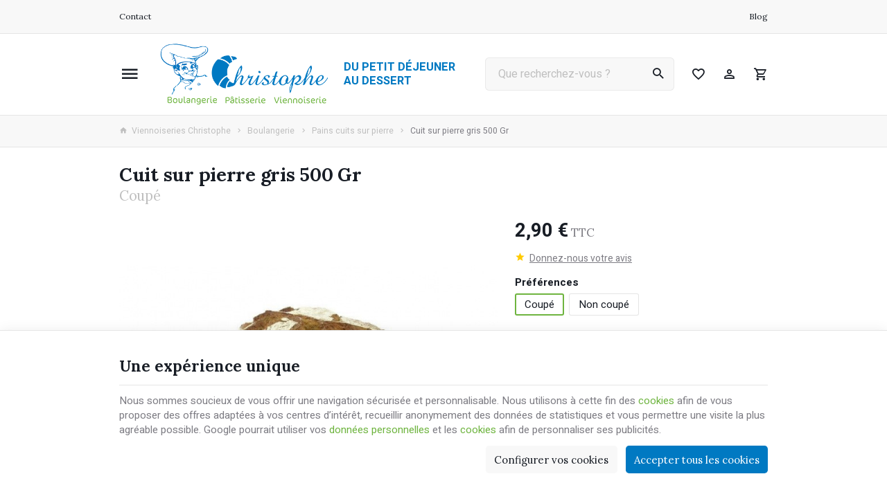

--- FILE ---
content_type: text/html; charset=utf-8
request_url: https://www.viennoiserieschristophe.be/les-pains-cuits-sur-pierre/135-cuit-sur-pierre-gris-500-gr.html
body_size: 19149
content:
<!DOCTYPE HTML>
<!--[if lt IE 7]> <html class="no-js lt-ie9 lt-ie8 lt-ie7" lang="fr-FR"><![endif]-->
<!--[if IE 7]><html class="no-js lt-ie9 lt-ie8 ie7" lang="fr-FR"><![endif]-->
<!--[if IE 8]><html class="no-js lt-ie9 ie8" lang="fr-FR"><![endif]-->
<!--[if gt IE 8]> <html class="no-js ie9" lang="fr-FR"><![endif]-->
<html lang="fr-FR">
	<head>
		<meta charset="utf-8" />
		
		<title>
					Cuit sur pierre gris 500 Gr
				</title>

						<meta name="generator" content="PrestaShop" />
		<meta name="robots" content="index,follow" />
		<meta name="viewport" content="width=device-width, minimum-scale=0.25, maximum-scale=2.0, initial-scale=1.0" />
		<meta name="apple-mobile-web-app-capable" content="yes" />
														<link rel="stylesheet" href="https://www.viennoiserieschristophe.be/themes/enetb-base/cache/v_288_67e1672d60c97f9c085322f8857e4df1_all_static.css" type="text/css" media="all" />
																<link rel="stylesheet" href="https://fonts.googleapis.com/css?family=Lato:100,300,regular,700,900,400%7CLora:regular,600%7CGreat+Vibes:regular%7CPoppins:300,regular,500,600,700&amp;subset=latin%2Clatin-ext" type="text/css" media="all" />
																<link rel="stylesheet" href="https://www.viennoiserieschristophe.be/themes/enetb-base/cache/v_288_8cac9ca6292e64a907e7b402aa8a51cc_all_dynamic.css" type="text/css" media="all" />
																<link rel="stylesheet" href="https://www.viennoiserieschristophe.be/themes/enetb-base/cache/v_288_a1486eac14defa581e20a96e3b7e0f2e_print_dynamic.css" type="text/css" media="print" />
														<script type="text/javascript">/* <![CDATA[ */;var BSIDE_AJAX_URL='https://www.viennoiserieschristophe.be/module/bside/ajax';var BSIDE_ENABLE_IMAGE_SLIDE=false;var CUSTOMIZE_TEXTFIELD=1;var LS_Meta={"v":"6.6.9"};var PS_CATALOG_MODE=false;var PS_DISPLAY_NAME_ATTRIBUTE_GROUP_IN_TITLE='1';var PS_SEPARATOR_NAME_ATTRIBUTE_GROUP=' - ';var PS_SHOW_PRICES=true;var addedToCart='<span>Ajouté</span>';var added_to_wishlist='Le produit à été ajouté avec succès à vos favoris';var added_to_wishlist_btn='Voir ma liste de favoris';var ajaxUrl='https://www.viennoiserieschristophe.be/module/enetgdprcompliance/cookies';var ajax_allowed=true;var ajaxsearch=true;var allowBuyWhenOutOfStock=true;var attribute_anchor_separator='-';var attributesCombinations=[{"id_attribute":"81","id_attribute_group":"13","attribute":"non_coupe","group":"preferences"},{"id_attribute":"80","id_attribute_group":"13","attribute":"coupe","group":"preferences"}];var availableLaterValue='';var availableNowValue='';var baseDir='https://www.viennoiserieschristophe.be/';var baseUri='https://www.viennoiserieschristophe.be/';var buttonBecomesCheckout=false;var checkoutButton='<span class="hidden-xs">Voir le panier</span><span class="visible-xs-inline-block">Panier</span>';var checkoutLink='https://www.viennoiserieschristophe.be/commande?step=0';var checkoutTitle='Voir mon panier';var combinationImages={"380":[{"id_image":"362","id_product_attribute":"380","legend":"Cuit sur pierre gris 500 Gr"}],"381":[{"id_image":"362","id_product_attribute":"381","legend":"Cuit sur pierre gris 500 Gr"}]};var combinations={"380":{"subscription":false,"attributes_values":{"13":"Coup\u00e9"},"attributes":[80],"price":0,"specific_price":false,"ecotax":0,"weight":0,"quantity":99998062,"reference":"","upc":"","unit_impact":0,"minimal_quantity":"1","date_formatted":"","available_date":"","id_image":362,"list":"'80'"},"381":{"subscription":false,"attributes_values":{"13":"Non coup\u00e9"},"attributes":[81],"price":0,"specific_price":false,"ecotax":0,"weight":0,"quantity":99999605,"reference":"","upc":"","unit_impact":0,"minimal_quantity":"1","date_formatted":"","available_date":"","id_image":362,"list":"'81'"}};var combinationsFromController={"380":{"subscription":false,"attributes_values":{"13":"Coup\u00e9"},"attributes":[80],"price":0,"specific_price":false,"ecotax":0,"weight":0,"quantity":99998062,"reference":"","upc":"","unit_impact":0,"minimal_quantity":"1","date_formatted":"","available_date":"","id_image":362,"list":"'80'"},"381":{"subscription":false,"attributes_values":{"13":"Non coup\u00e9"},"attributes":[81],"price":0,"specific_price":false,"ecotax":0,"weight":0,"quantity":99999605,"reference":"","upc":"","unit_impact":0,"minimal_quantity":"1","date_formatted":"","available_date":"","id_image":362,"list":"'81'"}};var comparator_max_item=0;var comparedProductsIds=[];var confirm_report_message='Êtes-vous sûr de vouloir signaler ce commentaire ?';var connexion_url='https://www.viennoiserieschristophe.be/connexion?back=product?id_product=135';var contentOnly=false;var currency={"id":1,"name":"Euro","iso_code":"EUR","iso_code_num":"978","sign":"\u20ac","blank":"1","conversion_rate":"1.000000","deleted":"0","format":"2","decimals":"1","active":"1","auto_format":false,"prefix":"","suffix":" \u20ac","id_lang":null,"id_shop":"1","id_shop_list":null,"force_id":false};var currencyBlank=1;var currencyFormat=2;var currencyModes={"USD":false,"EUR":false};var currencyRate=1;var currencySign='€';var currentDate='2026-02-02 15:41:42';var customerGroupWithoutTax=false;var customizationFields=false;var customizationId=null;var customizationIdMessage='Personnalisation';var default_eco_tax=0;var delete_txt='Supprimer';var displayDiscountPrice='0';var displayList=false;var displayPrice=0;var doesntExist='Ce produit n\'existe pas dans cette déclinaison. Vous pouvez néanmoins en sélectionner une autre.';var doesntExistNoMore='Ce produit n\'est plus en stock';var doesntExistNoMoreBut='mais d\'autres options sont disponibles.';var ecotaxTax_rate=0;var fancyboxErrorTitle='Oups. Un problème est survenu.';var fieldRequired='Veuillez remplir tous les champs, puis enregistrer votre personnalisation';var freeProductTranslation='Offert !';var freeShippingTranslation='Gratuite !';var gdpr_cookie_choice='standard';var generated_date=1770043302;var groupReduction=0;var groups={"13":{"group_name":"Pr\u00e9f\u00e9rences","name":"Pr\u00e9f\u00e9rences","group_type":"radio","default":80,"attributes":{"80":"Coup\u00e9","81":"Non coup\u00e9"},"attributes_quantity":{"80":99998062,"81":99999605},"description":{"80":"","81":""}}};var hasDeliveryAddress=false;var highDPI=false;var idDefaultImage=362;var id_lang=1;var id_product=135;var img_dir='https://www.viennoiserieschristophe.be/themes/enetb-base/img/';var img_prod_dir='https://www.viennoiserieschristophe.be/img/p/';var img_ps_dir='https://www.viennoiserieschristophe.be/img/';var inputFiles_buttonHtml='Parcourir';var inputFiles_defaultHtml='Aucun fichier sélectionné';var instantsearch=true;var iqitmegamenu_swwidth=true;var isGuest=0;var isLogged=0;var isLoggedWishlist=false;var isPS17=false;var isTestMode=false;var isTouchDevice=false;var is_virtual=false;var isoCode='fr-FR';var jqZoomEnabled=false;var lang_iso='fr';var language_code='fr-FR';var login_required='Vous devez être connecté pour gérer vos favoris';var login_required_btn='Connexion';var maxQuantityToAllowDisplayOfLastQuantityMessage=10;var max_item='Vous ne pouvez pas ajouter plus de 0 produit(s) dans le comparateur.';var min_item='Veuillez choisir au moins 1 produit.';var minimalQuantity=1;var moderation_active=1;var mywishlist_url='https://www.viennoiserieschristophe.be/mes-favoris';var noTaxForThisProduct=false;var oosHookJsCodeFunctions=[];var page_name='product';var placeholder_blocknewsletter='Votre adresse e-mail';var placeholder_prefix='';var priceDisplayMethod=0;var priceDisplayPrecision=2;var proceedToCheckout='<span>Voir le panier</span>';var productAvailableDefault='Disponible';var productAvailableForOrder=true;var productAvailableLater='En réapprovisionnement';var productBasePrice=2.735849;var productBasePriceStatic=2.9;var productBasePriceTaxExcl=2.735849;var productBasePriceTaxExcluded=2.735849;var productBasePriceTaxIncl=2.9;var productHasAttributes=true;var productImages={"362":{"cover":1,"id_image":"362","legend":"Cuit sur pierre gris 500 Gr","position":"1"}};var productPrice=2.9;var productPriceTaxExcluded=2.735849;var productPriceTaxIncluded=2.9;var productPriceWithoutReduction=2.9;var productReference='';var productShowPrice=true;var productUnitPriceRatio=0;var product_specific_price=[];var productcomment_added='Votre commentaire a été ajouté !';var productcomment_added_moderation='Votre commentaire a été envoyé et sera visible une fois validé par un modérateur.';var productcomment_ok='Ok';var productcomment_title='Nouvel avis';var productcomments_controller_url='https://www.viennoiserieschristophe.be/module/productcomments/default';var productcomments_max_displayed=3;var productcomments_url_rewrite=true;var profileId=null;var quantitiesDisplayAllowed=false;var quantityAvailable=199997667;var quantity_txt='Quantité';var quickView=false;var randomSentences=[];var realTaxRate=6;var reduction_percent_static=0;var reduction_price_static=0;var removingLinkText='supprimer cet article du panier';var roundMode=2;var secure_key='8de6c30ab2616e37bdce50f50e18488a';var sharing_img='https://www.viennoiserieschristophe.be/362/cuit-sur-pierre-gris-500-gr.jpg';var sharing_name='Cuit sur pierre gris 500 Gr';var sharing_url='https://www.viennoiserieschristophe.be/les-pains-cuits-sur-pierre/135-cuit-sur-pierre-gris-500-gr.html';var shop_name='Viennoiseries Christophe';var showPopup=true;var show_prices=true;var specific_currency=false;var specific_price=0;var static_token='b6568517699e5dab20f23debecccd3e8';var stock_management=1;var taxRate=6;var toBeDetermined='À définir';var token='dc0ab99b182e2fae8b0e991e633d3959';var upToTxt='Jusqu\'à';var uploading_in_progress='Envoi en cours, veuillez patienter...';var useWebp=false;var usingSecureMode=true;var vatnumber_required='0';/* ]]> */</script>

						<script src="https://www.viennoiserieschristophe.be/themes/enetb-base/cache/v_308_270c6d473c7f5bcc7223070ccd2b603b_static.js"></script>
						<script src="https://www.viennoiserieschristophe.be/themes/enetb-base/cache/v_308_4459219f1d634800ff4cb6840677e966_dynamic.js"></script>
						<script src="https://js.mollie.com/v1/mollie.js"></script>
							<meta property="product:pretax_price:amount" content="2.74" />
<meta property="product:pretax_price:currency" content="EUR" />
<meta property="product:price:amount" content="2.9" />
<meta property="product:price:currency" content="EUR" />
<script type="text/javascript">/* <![CDATA[ */;(window.gaDevIds=window.gaDevIds||[]).push('d6YPbH');(function(i,s,o,g,r,a,m){i['GoogleAnalyticsObject']=r;i[r]=i[r]||function(){(i[r].q=i[r].q||[]).push(arguments)},i[r].l=1*new Date();a=s.createElement(o),m=s.getElementsByTagName(o)[0];a.async=1;a.src=g;m.parentNode.insertBefore(a,m)})(window,document,'script','//www.google-analytics.com/analytics.js','ga');ga('create','UA-161736294-1',{'clientId':'eupee6d2g38pva2m5rrhqttfki'});ga('require','ec');ga('set','anonymizeIp',true);/* ]]> */</script>    <meta property="og:site_name" content="Viennoiseries Christophe" module="enetopengraph">
    <meta property="og:title" content="Cuit sur pierre gris 500 Gr" module="enetopengraph">
    <meta property="og:image" content="https://www.viennoiserieschristophe.be/362/cuit-sur-pierre-gris-500-gr.jpg" module="enetopengraph">
    <meta property="og:type" content="product" module="enetopengraph">
    <meta property="og:url" content="https://www.viennoiserieschristophe.be/les-pains-cuits-sur-pierre/135-cuit-sur-pierre-gris-500-gr.html" module="enetopengraph">
<meta name="generator" content="Powered by Creative Slider 6.6.9 - Multi-Purpose, Responsive, Parallax, Mobile-Friendly Slider Module for PrestaShop." />
<!-- Global site tag (gtag.js) - Google Analytics -->
<script async src="https://www.googletagmanager.com/gtag/js?id=G-M1JBRCL9NK" data-keepinline="true"></script>
<script data-keepinline="true">
    window.dataLayer = window.dataLayer || [];
    
    function gtag(){dataLayer.push(arguments);}
    
    gtag('js', new Date());


    gtag('config', 'G-M1JBRCL9NK', {
        'client_id': 'eupee6d2g38pva2m5rrhqttfki',
        'session_id': 'eupee6d2g38pva2m5rrhqttfki',
    });
</script><meta name="application-name" content="Viennoiseries Christophe" /><meta name="apple-mobile-web-app-capable" content="yes" /><meta name="apple-mobile-web-app-title" content="Viennoiseries Christophe" /><meta name="msapplication-TileColor" content="#FFF" /><meta name="theme-color" content="#FFF" /><meta name="apple-mobile-web-app-status-bar-style" content="#FFF" /><link rel="apple-touch-icon" sizes="57x57" href="/img/favicon/apple-icon-57x57.png?v=020226030241" /><link rel="apple-touch-icon" sizes="60x60" href="/img/favicon/apple-icon-60x60.png?v=020226030241" /><link rel="apple-touch-icon" sizes="72x72" href="/img/favicon/apple-icon-72x72.png?v=020226030241" /><link rel="apple-touch-icon" sizes="114x114" href="/img/favicon/apple-icon-114x114.png?v=020226030241" /><link rel="apple-touch-icon" sizes="76x76" href="/img/favicon/apple-icon-76x76.png?v=020226030241" /><link rel="apple-touch-icon" sizes="120x120" href="/img/favicon/apple-icon-120x120.png?v=020226030241" /><link rel="apple-touch-icon" sizes="152x152" href="/img/favicon/apple-icon-152x152.png?v=020226030241" /><link rel="apple-touch-icon" sizes="180x180" href="/img/favicon/apple-icon-180x180.png?v=020226030241" /><link rel="icon" type="image/png" href="/img/favicon/favicon-16x16.png?v=020226030241" sizes="16x16" /><link rel="icon" type="image/png" href="/img/favicon/favicon-32x32.png?v=020226030241" sizes="32x32" /><link rel="icon" type="image/png" href="/img/favicon/favicon-64x64.png?v=020226030241" sizes="64x64" /><link rel="icon" type="image/png" href="/img/favicon/favicon-96x96.png?v=020226030241" sizes="96x96" /><link rel="icon" type="image/png" href="/img/favicon/android-icon-36x36.png?v=020226030241" sizes="36x36" /><link rel="icon" type="image/png" href="/img/favicon/android-icon-48x48.png?v=020226030241" sizes="48x48" /><link rel="icon" type="image/png" href="/img/favicon/android-icon-72x72.png?v=020226030241" sizes="72x72" /><link rel="icon" type="image/png" href="/img/favicon/android-icon-96x96.png?v=020226030241" sizes="96x96" /><link rel="icon" type="image/png" href="/img/favicon/android-icon-144x144.png?v=020226030241" sizes="144x144" /><link rel="icon" type="image/png" href="/img/favicon/android-icon-192x192.png?v=020226030241" sizes="192x192" /><link rel="icon" type="image/png" href="/img/favicon/android-icon-192x192.png?v=020226030241" sizes="192x192" /><meta name="msapplication-TileImage" content="/img/favicon/ms-icon-144x144.png?v=020226030241" /><meta name="msapplication-square70x70logo" content="/img/favicon/ms-icon-70x70.png?v=020226030241" /><meta name="msapplication-square150x150logo" content="/img/favicon/ms-icon-150x150.png?v=020226030241" /><meta name="msapplication-wide310x150logo" content="/img/favicon/ms-icon-310x150.png?v=020226030241" /><meta name="msapplication-square310x310logo" content="/img/favicon/ms-icon-310x310.png?v=020226030241" /><link rel="manifest" href="/img/favicon/manifest.json?v=020226030241" /><link rel="canonical" href="https://www.viennoiserieschristophe.be/les-pains-cuits-sur-pierre/135-cuit-sur-pierre-gris-500-gr.html">
<link rel="alternate" href="https://www.viennoiserieschristophe.be/les-pains-cuits-sur-pierre/135-cuit-sur-pierre-gris-500-gr.html" hreflang="fr-FR">
<link rel="alternate" href="https://www.viennoiserieschristophe.be/les-pains-cuits-sur-pierre/135-cuit-sur-pierre-gris-500-gr.html" hreflang="x-default">

		<!--[if IE 8]>
		<script src="https://oss.maxcdn.com/libs/html5shiv/3.7.0/html5shiv.js"></script>
		<script src="https://oss.maxcdn.com/libs/respond.js/1.3.0/respond.min.js"></script>
		<![endif]-->
		<link rel="preconnect" href="https://fonts.googleapis.com">
		<link rel="preconnect" href="https://fonts.gstatic.com" crossorigin>
		<link href="https://fonts.googleapis.com/css2?family=Heebo:wght@300;400;500;600;700;800;900&family=Lora:wght@400;700&display=swap" rel="stylesheet">
	</head>
	<body id="product" class="product product-135 product-cuit-sur-pierre-gris-500-gr category-63 category-les-pains-cuits-sur-pierre hide-left-column hide-right-column lang_fr">

	
		
	
					<div id="page">
			 			<header id="header" class="mode-content">
								
													<nav id="header_nav">
												<div class="container header-container">
													<div class="header-row header-content">
								<div id="contact-link" class="contact-link header_link ">
	<a aria-label="Contact" href="https://www.viennoiserieschristophe.be/nous-contacter" title="Contact" class="header_link_block">
		<span class="header_link_label">Contact</span>
	</a>
</div>
	<div id="online_services" class="htmlcontent header_link"   >
		<a href="/39-nos-actualites" class="header_link_block"> <span>Blog</span></a> 					</div>

							</div>
												</div>
											</nav>
								<div id="header_top">
										<div class="container header-container">
											<div class="header-row header-content">
							<div id="sidebar_icon" class="header_link">
								<a href="#" class="sidebar_toggle header_link_block" aria-label="Menu" data-controls="sidebar">
									<span class="header_link_label">Menu</span>
								</a>
							</div>

							<a id="header_logo" class="shop-logo header_link_block" href="https://www.viennoiserieschristophe.be/" title="Viennoiseries Christophe">
								<img class="img-responsive" src="https://www.viennoiserieschristophe.be/img/viennoiseries-christophe-logo-1647262223.jpg" alt="Viennoiseries Christophe" title="Viennoiseries Christophe" width="450" height="169"/>
								<p id="baseline">Du petit d&eacute;jeuner au dessert</p>	
							</a>
						
							<!-- Block search module TOP -->
<div id="search_block_top" class="jolisearch header_link">
		<script type="application/ld+json">
		{
			"@context": "http://schema.org",
			"@type": "WebSite",
			"url": "https://www.viennoiserieschristophe.be/",
			"potentialAction":
			{
				"@type": "SearchAction",
				"target": "https://www.viennoiserieschristophe.be/module/ambjolisearch/jolisearch?search_query={search_query}",
				"query-input": "required name=search_query"
			}
		}
	</script>
		<a href="#" id="searchbox_toggle" class="header_link_block" aria-label="Rechercher">
		<span class="header_link_label">Rechercher</span>
	</a>
	<div id="searchbox" class="header_link_block">
		<form method="get" action="https://www.viennoiserieschristophe.be/module/ambjolisearch/jolisearch">
			<a href="#" id="searchbox_close">
				<span>Fermer la recherche</span>
			</a>
						<input aria-label="Que recherchez-vous ?" class="search_query form-control ac_input" type="text" id="search_query_top" name="search_query" value="" data-autocomplete-mode="2" data-autocomplete="https://www.viennoiserieschristophe.be/module/ambjolisearch/jolisearch" data-lang="1" data-manufacturer="Nos marques" data-product="Nos produits" data-article="Nos articles"  data-category="Nos catégories" data-minwordlen="3" data-no-results-found="Aucun produit ne correspond à cette recherche"  data-more-results="Montrer tous les résultats »" placeholder="Que recherchez-vous ?" data-position='{"my": "left top", "at": "left bottom"}' />

			<!--<input type="submit" name="submit_search" value="Rechercher" class="button btn btn-default button-search" />-->

			<button type="submit" class="button-search" aria-label="Rechercher" id="searchbox_search">
				<span>Rechercher</span>
			</button>
		</form>
	</div>
</div>


<!-- MODULE WishList -->
<div id="top_wishlist" class="wishlist-block header_link">
	<a href="https://www.viennoiserieschristophe.be/mes-favoris" title="Mes Listes d'envies" class="header_link_block">
		<span class="header_link_label">Mes Listes d'envies</span>
		<span class="js-wishlist-block_quantity header_link_bullet" style="display:none;">0</span>
	</a>
</div>
<!-- END : MODULE WishList -->
<!-- Block user information module TOP  -->
			<div id="blockuserinfo" class="blockuserinfo-block header_dropdown dropdown header_link">
			<a href="https://www.viennoiserieschristophe.be/mon-compte" class="header_link_block dropdown-toggle" data-hover="dropdown" title="Mon compte">
				<span class="header_link_label">Mon compte</span>
			</a>
			<ul class="dropdown-menu">
				<li>
					<a class="login-individual" href="https://www.viennoiserieschristophe.be/mon-compte" rel="nofollow" title="Connectez-vous à votre compte client">
						<span>Particulier</span>
					</a>
				</li>
				<li>
					<a class="login-pro" href="https://www.viennoiserieschristophe.be/connexion?auth_pro=true" title="Connectez-vous à votre compte pro" rel="nofollow">
						<span>Professionnel</span>
					</a>
				</li>
			</ul>
		</div>
	<!-- /Block user information module TOP  --><!-- MODULE Block cart -->
<div id="block_shopping_cart" class="header_link header_dropdown dropdown shopping_cart">
	<a href="https://www.viennoiserieschristophe.be/commande" title="Voir mon panier" rel="nofollow" class="header_link_block dropdown-toggle" data-hover="dropdown">
		<span id="cart_quantity" class="ajax_cart_quantity header_link_bullet" style="display:none;">0</span>
		<span class="header_link_label">
			<strong>Panier</strong>
			<span class="ajax_cart_quantity" style="display:none;">0</span>
			<span class="ajax_cart_product_txt" style="display:none;">Produit</span>
			<span class="ajax_cart_product_txt_s" style="display:none;">Produits</span>
			<span class="ajax_cart_total" style="display:none;">
							</span>
			<span class="ajax_cart_no_product" >(vide)</span>
		</span>
	</a>
			<div class="cart_block dropdown-menu">
			<!-- block list of products -->
			<div class="block_content cart_block_list">
				<p class="h3">Mon panier</p>
				
				<p class="cart_block_no_products">
					Aucun produit
				</p>

				
								<div class="cart-prices" style="display:none;">
																									<div class="cart-prices-line last-line">
						<span class="price cart_block_total ajax_block_cart_total">
							0,00 €
						</span>
						<span>Total</span>
					</div>
									</div>
				<p class="cart-buttons" style="display:none;">
					<a id="button_order_cart" class="btn btn-primary" href="https://www.viennoiserieschristophe.be/commande?step=2" title="Passer commande" rel="nofollow">
						<span>Passer commande</span>
						<i class="icon-chevron-right right"></i>
					</a>
					
					<a id="button_goto_cart" class="btn btn-link" href="https://www.viennoiserieschristophe.be/commande?step=0" title="Passer commande" rel="nofollow">
						<span>Voir mon panier</span>
					</a>
				</p>
			</div>
		</div><!-- .cart_block -->
	</div>

<!-- /MODULE Block cart -->							
							

						</div>
										</div>
									</div>
			</header>

			<div class="iqitmegamenu-wrapper cbp-hor-width-0">
	<div id="iqitmegamenu-horizontal" class="iqitmegamenu cbp-nosticky" role="navigation">
								
			<nav id="cbp-hrmenu" class="cbp-hrmenu cbp-horizontal cbp-hrsub-narrow  cbp-fade-slide-bottom  cbp-arrowed    cbp-menu-centered ">
				<ul>
										<li class="cbp-hrmenu-tab cbp-hrmenu-tab-11 ">
												<a href="https://www.viennoiserieschristophe.be/44-viennoiseries">
													<span class="cbp-tab-title"> <img src="https://www.viennoiserieschristophe.be/img/cms/croissant.jpg" alt="Viennoiseries" class="cbp-mainlink-iicon" />Viennoiseries</span></a>
											</li>
										<li class="cbp-hrmenu-tab cbp-hrmenu-tab-10 ">
												<a href="https://www.viennoiserieschristophe.be/43-patisserie">
													<span class="cbp-tab-title"> <img src="https://www.viennoiserieschristophe.be/img/cms/bombe_rose.png" alt="Pâtisserie" class="cbp-mainlink-iicon" />Pâtisserie</span></a>
											</li>
										<li class="cbp-hrmenu-tab cbp-hrmenu-tab-9 ">
												<a href="https://www.viennoiserieschristophe.be/42-boulangerie">
													<span class="cbp-tab-title"> <img src="https://www.viennoiserieschristophe.be/img/cms/pierre_gris.jpg" alt="Boulangerie" class="cbp-mainlink-iicon" />Boulangerie</span></a>
											</li>
										<li class="cbp-hrmenu-tab cbp-hrmenu-tab-12 ">
												<a href="https://www.viennoiserieschristophe.be/45-tartes">
													<span class="cbp-tab-title"> <img src="https://www.viennoiserieschristophe.be/img/cms/citron.jpg" alt="Tartes et Cakes" class="cbp-mainlink-iicon" />Tartes et Cakes</span></a>
											</li>
										<li class="cbp-hrmenu-tab cbp-hrmenu-tab-13 ">
												<a href="https://www.viennoiserieschristophe.be/46-gateaux">
													<span class="cbp-tab-title"> <img src="https://www.viennoiserieschristophe.be/img/cms/20210831_175559.jpg" alt="Gâteaux et Fêtes" class="cbp-mainlink-iicon" />Gâteaux et Fêtes</span></a>
											</li>
										<li class="cbp-hrmenu-tab cbp-hrmenu-tab-15 ">
												<a href="https://www.viennoiserieschristophe.be/48-plaisirs-sucres">
													<span class="cbp-tab-title"> <img src="https://www.viennoiserieschristophe.be/img/cms/macaron1.jpg" alt="Macarons " class="cbp-mainlink-iicon" />Macarons </span></a>
											</li>
										<li class="cbp-hrmenu-tab cbp-hrmenu-tab-16 ">
												<a href="https://www.viennoiserieschristophe.be/49-sales">
													<span class="cbp-tab-title"> <img src="https://www.viennoiserieschristophe.be/img/cms/quiche.jpg" alt="Quiches et Lasagne" class="cbp-mainlink-iicon" />Quiches et Lasagne</span></a>
											</li>
									</ul>
			</nav>
			</div>

	</div>

			<aside id="sidebar" class="sidebar left">
				<div class="sidebar_block">
					<div class="sidebar_header">
						<a id="sidebar_logo" class="shop-logo" href="https://www.viennoiserieschristophe.be/" title="Viennoiseries Christophe">
							<img class="img-responsive" src="https://www.viennoiserieschristophe.be/img/viennoiseries-christophe-logo-1647262223.jpg" alt="Viennoiseries Christophe" title="Viennoiseries Christophe" width="450" height="169" />	
						</a>
					</div>

					<div class="sidebar_body">
						
<div id="iqitmegamenu-mobile">

	<ul id="iqitmegamenu-mobile-menu" class=""> 
									<li class="menu_item"><a href="https://www.viennoiserieschristophe.be/info/notre-entreprise">Notre entreprise</a>
									</li>
												<li class="menu_item"><a href="https://www.viennoiserieschristophe.be/info/passer-ou-retourner-une-commande">Comment passer une commande ?</a>
									</li>
												<li class="menu_item"><a href="https://www.viennoiserieschristophe.be/info/notre-service-de-livraison">Notre service de livraison</a>
									</li>
												<li class="menu_item"><div class="responsiveInykator">+</div><a href="https://www.viennoiserieschristophe.be/42-boulangerie">Boulangerie</a>
											<ul style="display: none;">
			<li><a href="https://www.viennoiserieschristophe.be/62-les-pains">Pains traditionnels</a>
					</li>
				<li><a href="https://www.viennoiserieschristophe.be/63-les-pains-cuits-sur-pierre">Pains cuits sur pierre</a>
					</li>
				<li><a href="https://www.viennoiserieschristophe.be/65-pains-speciaux-et-multicereales">Pains sp&eacute;ciaux et multic&eacute;r&eacute;ales</a>
					</li>
				<li><a href="https://www.viennoiserieschristophe.be/64-sandwichs-et-pistolets">Baguettes et petits pains</a>
					</li>
	</ul>									</li>
												<li class="menu_item"><a href="https://www.viennoiserieschristophe.be/43-patisserie">P&acirc;tisserie</a>
									</li>
												<li class="menu_item"><div class="responsiveInykator">+</div><a href="https://www.viennoiserieschristophe.be/44-viennoiseries">Viennoiseries</a>
											<ul style="display: none;">
			<li><a href="https://www.viennoiserieschristophe.be/54-nos-croissants">Nos croissants</a>
					</li>
				<li><a href="https://www.viennoiserieschristophe.be/55-nos-pains-au-chocolat">Nos pains au chocolat</a>
					</li>
				<li><a href="https://www.viennoiserieschristophe.be/56-nos-couques-au-beurre">Nos couques au beurre</a>
					</li>
				<li><a href="https://www.viennoiserieschristophe.be/57-nos-specialites">Nos sp&eacute;cialit&eacute;s</a>
					</li>
				<li><a href="https://www.viennoiserieschristophe.be/58-nos-chaussons">Nos chaussons</a>
					</li>
				<li><a href="https://www.viennoiserieschristophe.be/60-nos-donuts">Nos donuts</a>
					</li>
				<li><a href="https://www.viennoiserieschristophe.be/61-nos-muffins">Nos muffins</a>
					</li>
	</ul>									</li>
												<li class="menu_item"><a href="https://www.viennoiserieschristophe.be/45-tartes">Tartes et Cakes</a>
									</li>
												<li class="menu_item"><div class="responsiveInykator">+</div><a href="https://www.viennoiserieschristophe.be/46-gateaux">G&acirc;teaux et f&ecirc;tes</a>
											<ul style="display: none;">
			<li><a href="https://www.viennoiserieschristophe.be/76-gateaux-sans-photo">G&acirc;teaux sans photo</a>
					</li>
				<li><a href="https://www.viennoiserieschristophe.be/77-gateaux-avec-photo">G&acirc;teaux avec photo</a>
					</li>
	</ul>									</li>
												<li class="menu_item"><div class="responsiveInykator">+</div><a href="https://www.viennoiserieschristophe.be/48-plaisirs-sucres">Macarons</a>
											<ul style="display: none;">
			<li><a href="https://www.viennoiserieschristophe.be/74-sucres">Sucr&eacute;s</a>
					</li>
				<li><a href="https://www.viennoiserieschristophe.be/75-sales">Sal&eacute;s</a>
					</li>
	</ul>									</li>
												<li class="menu_item"><a href="https://www.viennoiserieschristophe.be/49-sales">Quiches et lasagne</a>
									</li>
												<li class="menu_item"><a href="https://www.viennoiserieschristophe.be/98-nos-cougnous">Nos cougnous</a>
									</li>
																					</ul>
</div>


					</div>
					
															<div class="sidebar_footer">
						<!-- Block user information module TOP  -->
			<div id="blockuserinfo_sidebar" class="blockuserinfo-block header_dropdown dropdown dropup header_link">
			<a href="https://www.viennoiserieschristophe.be/mon-compte" class="header_link_block dropdown-toggle" data-hover="dropdown" title="Mon compte">
				<span class="header_link_label">Mon compte</span>
			</a>
			<ul class="dropdown-menu">
				<li>
					<a class="login-individual" href="https://www.viennoiserieschristophe.be/mon-compte" rel="nofollow" title="Connectez-vous à votre compte client">
						<span>Particulier</span>
					</a>
				</li>
				<li>
					<a class="login-pro" href="https://www.viennoiserieschristophe.be/connexion?auth_pro=true" title="Connectez-vous à votre compte pro" rel="nofollow">
						<span>Professionnel</span>
					</a>
				</li>
			</ul>
		</div>
	<!-- /Block user information module TOP  -->
					</div>
									</div>
			</aside>

			 									
			
		<nav class="breadcrumb">
		<div class="container">
			<a class="home" href="https://www.viennoiserieschristophe.be/" title="retour &agrave; Accueil"><i class="icon-home left"></i>Viennoiseries Christophe</a>
							<i class="navigation-pipe">&gt;</i>
				
									<a href="https://www.viennoiserieschristophe.be/42-boulangerie" title="Boulangerie">Boulangerie</a><i class="navigation-pipe">></i><a href="https://www.viennoiserieschristophe.be/63-les-pains-cuits-sur-pierre" title="Pains cuits sur pierre">Pains cuits sur pierre</a><i class="navigation-pipe">></i><span class="navigation-page">Cuit sur pierre gris 500 Gr</span>
							
					</div>
	</nav>

			<div class="columns-container">
				<div id="columns" class="container">
					<div class="row">
																																					<main id="center_column" class="center_column col-xs-12 col-md-12">
							
				
								
		
	
	<div class="primary_block mode-2-columns">
		<h1 class="page-heading">
			Cuit sur pierre gris 500 Gr
				
			<small class="title2">
												<span class="lighter attribute-title-name">
																																												Coupé
																																													</span>
							</small>
					</h1>

		<!-- left infos-->
		<div class="pb-left-column">
			<!-- product img-->
			<div id="image-block" class="image-block-unique">
				
									<ul id="image-block_list">
											<li id="image-block_item_362" data-id="362" class="image-block_item fancybox" data-fancybox="product-images" data-src="https://www.viennoiserieschristophe.be/362-thickbox_default/cuit-sur-pierre-gris-500-gr.jpg">
														<span class="image-block_item_bigpic_link">
															<img class="bigpic not-lazyload"
										title="Cuit sur pierre gris 500 Gr"
										alt="Cuit sur pierre gris 500 Gr"
										width="656"
										height="656"
										src="https://www.viennoiserieschristophe.be/362-large_default/cuit-sur-pierre-gris-500-gr.jpg"/>
														</span>
													</li>
										</ul>

					<div id="views_block" class="clearfix hidden">
												<div id="thumbs_list">
							<ul id="thumbs_list_frame">
																																																						<li id="thumbnail_362" data-id="362" class="image-thumbs_item shown">
										<!-- <a href="https://www.viennoiserieschristophe.be/362-thickbox_default/cuit-sur-pierre-gris-500-gr.jpg" title="Cuit sur pierre gris 500 Gr"> -->
											<img class="img-responsive" id="thumb_362" src="https://www.viennoiserieschristophe.be/362-cart_default/cuit-sur-pierre-gris-500-gr.jpg" loading="lazy" alt="Cuit sur pierre gris 500 Gr" title="Cuit sur pierre gris 500 Gr" height="80" width="80" itemprop="image" />
										<!-- </a> -->
									</li>
															</ul>
						</div>
											</div>
							</div> <!-- end image-block -->

					</div>
		<!-- end pb-left-column -->

		<!-- right infos -->
		<div class="pb-right-column">
			<!-- <div id="affix_column">
			<div id="affix_content"> -->

						<div class="content_prices">
				<!-- prices -->
				<p class="our_price_display">
					<span id="our_price_display" class="price" content="2.9">2,90 €</span> TTC				</p>

				<p id="old_price" class="old-price" style="display: none;">
					<span id="old_price_display" class="price"></span>				</p>
				<p id="reduction_percent"  style="display:none;">
					<span id="reduction_percent_display" class="price"></span>
				</p>
				<p id="reduction_amount"  style="display:none">
					<span id="reduction_amount_display" class="price"></span>
				</p>

				
				
																												
					<p class="unit-price"  style="display:none;"><span id="unit_price_display">0,00 €</span> par </p>
					
				
				
				
			</div> <!-- end content_prices -->
			 
						<div id="HOOK_EXTRA_RIGHT">
				<!--  /Module ProductComments -->
<div id="product_comments_block_extra" class="no-print clearfix">
	<div class="comments_note">
		<a href="#idTab5" class="smoothScroll">
			<span class="star_content">
							<span class="star star_on"></span>
						</span>
			<span class="nb-comments review_link">
							Donnez-nous votre avis
						</span>
		</a>
	</div> <!-- .comments_note -->
</div>
<!--  /Module ProductComments -->

			</div>
						
			<p id="product_reference" style="display: none;">
				<label>R&eacute;f: </label>
				<span class="editable" ></span>
			</p>

			
						<!-- add to cart form-->
			<form id="buy-block" action="https://www.viennoiserieschristophe.be/panier" method="post">
				<!-- hidden datas -->
				<p class="hidden">
					<input type="hidden" name="token" value="b6568517699e5dab20f23debecccd3e8" />
					<input type="hidden" name="id_product" value="135" id="product_page_product_id" />
					<input type="hidden" name="add" value="1" />
					<input type="hidden" name="id_product_attribute" id="idCombination" value="" />
				</p>

				<!-- If hide call to action in quick links -->
									<a id="add_to_cart_fast" class="floating-button js_product_add_to_cart exclusive btn-primary" href="#" ><span>Ajouter au panier</span>
					</a>

											<!-- attributes -->
						<div id="attributes">
																								<fieldset class="attribute_fieldset attribute_type_radio">
										<label class="attribute_label" >Préférences&nbsp;</label>
																				<div class="attribute_list">
																							<ul class="attribute_radios radio-badges">
																											<li class=" selected">
															<input type="radio" class="attribute_radio" id="group_13__80" name="group_13" value="80"  checked="checked" />
															<label for="group_13__80">Coupé</label>
														</li>
																											<li class="">
															<input type="radio" class="attribute_radio" id="group_13__81" name="group_13" value="81"  />
															<label for="group_13__81">Non coupé</label>
														</li>
																									</ul>
																					</div> <!-- end attribute_list -->
									</fieldset>
																					</div>
						<!-- end attributes -->
						
					
											<!-- availability or doesntExist -->
						<p id="availability_statut" class="">
															<span id="availability_value" class="availability_label green">
																	Disponible
																</span>
													</p>

						<!-- number of item in stock -->
						<p id="quantityAvailable" style="display: none;">
							<span id="quantityAvailableTxt" class="availability_label orange" style="display: none;" >Plus qu&#039;un seul exemplaire en stock !</span>
							<span id="quantityAvailableTxtMultiple" class="availability_label orange" >Plus que <span class="quantityAvailable">199997667</span> exemplaires en stock !</span>
						</p>
										
					<!-- minimal quantity wanted -->
					<p id="minimal_quantity_wanted_p" style="display: none;">
						La quantit&eacute; minimale pour pouvoir commander ce produit est <b id="minimal_quantity_label">1</b>
					</p>

					

					
					<div class="box-cart-bottom">
													<!-- quantity wanted -->
							<div id="quantity_wanted_p" class="cart_quantity no-print">
								<label for="quantity_wanted" class="sr-only">Quantit&eacute;</label>
								<div class="quantity_choice">
									<a href="#" data-field-qty="qty" class="btn button-minus product_quantity_down" aria-label="Diminuer la quantit&eacute; voulue">
										<i class="icon-minus"></i>
									</a>
									<input type="number" min="1" name="qty" id="quantity_wanted" class="quantity_choice_input" value="1" />
									<a href="#" data-field-qty="qty" class="btn button-plus product_quantity_up" aria-label="Augmenter la quantit&eacute; voulue">
										<i class="icon-plus"></i>
									</a>
								</div>
							</div>
						
												<p id="add_to_cart" class="buttons_bottom_block no-print" >
							<button type="submit" name="Submit" class="js_product_add_to_cart exclusive btn btn-primary"><span>Ajouter au panier</span></button>
						</p>
											</div> <!-- end box-cart-bottom -->
								</form>
						
						<div id="product_actions" class="no-print">
					<div class="buttons_bottom_block no-print">
		<a id="wishlist_button_nopop" class="btn" href="#" onclick="WishlistCart('wishlist_block_list', '135', $('#idCombination').val(), $('#quantity_wanted').val()); return false;" rel="nofollow" title="Ajouter aux favoris">
			<span>Ajouter aux favoris</span>
		</a>
	</div>


			</div>
						<!-- </div>
			</div> --> <!-- end affix_column-->
		</div>
		<!-- end pb-right-column-->

		<!-- center infos -->
		<div class="pb-center-column">
						<div id="freeshipping_product" class="freeshipping">
				<p class="freeshipping_box">
											Plus que <span class="freeshipping_price">10,00 &euro;</span> pour profiter de la <strong class="freeshipping_free">livraison gratuite</strong>
									</p>
			</div>
			
				<div id="product_reassurance" class="htmlcontent reassurance"   >
		<ul>
<li><i class="icon-truck-fast"></i><strong>Livraison</strong> à domicile et Retrait sur nos marchés</li>
<li><i class="icon-thumb-up-outline"></i>Matières premières <strong>belges de qualité</strong></li>
<li><i class="icon-lock-check"></i><strong>Paiement</strong> 100% sécurisé</li>
</ul> 					</div>


			
			
			
			<p id="availability_date" style="display: none;">
				<span id="availability_date_label">Date de disponibilit&eacute;:</span>
				<span id="availability_date_value"></span>
			</p>

											<!-- usefull links-->
				<ul id="useful_link_block" class="no-print">
						<li class="socialsharing_product list-inline no-print">
					<button data-type="twitter" aria-label="Tweet" type="button" class="btn btn-twitter social-sharing">
				<i class="icon-twitter"></i>
				<span>Tweet</span>
				<!-- <img src="https://www.viennoiserieschristophe.be/modules/socialsharing/img/twitter.gif" alt="Tweet" /> -->
			</button>
							<button data-type="facebook" aria-label="Partager" type="button" class="btn btn-facebook social-sharing">
				<i class="icon-facebook"></i>
				<span>Partager</span>
				<!-- <img src="https://www.viennoiserieschristophe.be/modules/socialsharing/img/facebook.gif" alt="Facebook Like" /> -->
			</button>
							<button data-type="pinterest" aria-label="Pinterest" type="button" class="btn btn-pinterest social-sharing">
				<i class="icon-pinterest"></i>
				<span>Pinterest</span>
				<!-- <img src="https://www.viennoiserieschristophe.be/modules/socialsharing/img/pinterest.gif" alt="Pinterest" /> -->
			</button>
			</li>

									</ul>
									</div>
		<!-- end pb-center-column-->
	</div> <!-- end primary_block -->

			<div class="secondary_block with-column">
							<div id="enetproducttabquicklinks">
	<nav id="quick_links">
		<ul id="quick_links_list" class="nav">
																																															<li><a href="#product_features" class=" smoothScroll">Caractéristiques</a></li>
																																						<li><a href="#idTab5" class=" smoothScroll">Avis de nos clients</a></li>
					</ul>
	</nav>
</div>
			
							<!--HOOK_PRODUCT_TAB -->
				                                                                <!-- Data sheet -->
    <section id="product_features" class="page-product-box">
        <p class="page-product-heading"><span>Caractéristiques</span></p>
        <div class="page-product-content">
            <table class="table-data-sheet">
                                    <tr class="odd">
                                                    <td class="first_item">Allergène n°1</td>
                            <td class="last_item">Céréales contenant du gluten, à savoir blé (comme épeautre et blé de Khorasan), seigle, orge, avoine ou leurs souches hybridées, et produits à base de ces céréales</td>
                                            </tr>
                            </table>
        </div>
    </section>
    <!--end Data sheet -->
                                                                    	<section id="idTab5" class="page-product-box">
		<p class="page-product-heading"><span>Avis des clients</span></p>
		
		
		<div class="page-product-content">
			<ul id="product_comments_block_tab">
							</ul> <!-- #product_comments_block_tab -->

			<div class="product_comments_block_bottom">
				
															<p>Vous devez être connecté pour pouvoir écrire un avis</p>
						<p class="submit">
																

							<a id="new_comment_tab_btn" class="btn btn-default" href="https://www.viennoiserieschristophe.be/connexion?back=product?id_product=135" rel="nofollow">
								<span>Connexion</span>
								<i class="icon-chevron-right right"></i>
							</a>
						</p>
												</div>
		</div>

		<!-- Fancybox -->
		<div id="new_comment_form" style="display: none;">
			<form id="id_new_comment_form" action="#">
				<p class="page-subheading">Donnez votre avis</p>
				<div class="row">
											<div class="product clearfix col-xs-12 col-sm-5 pull-right">
							<img src="https://www.viennoiserieschristophe.be/362-medium_default/cuit-sur-pierre-gris-500-gr.jpg" height="125" width="125" alt="Cuit sur pierre gris 500 Gr" class="thumbnail" />

							<div class="product_info">
								<p class="product_name">
									<strong>Cuit sur pierre gris 500 Gr</strong>
								</p>
															</div>
						</div>
					
					<div class="new_comment_form_content col-xs-12 col-sm-7">
						<div id="new_comment_form_error" class="error alert alert-danger" style="display: none;">
							<ul></ul>
						</div>
													<ul id="criterions_list">
															<li class="clearfix">
									<label>Quality</label>
									<div class="star_content">
										<input class="star not_uniform" type="radio" name="criterion[1]" value="1" />
										<input class="star not_uniform" type="radio" name="criterion[1]" value="2" />
										<input class="star not_uniform" type="radio" name="criterion[1]" value="3" />
										<input class="star not_uniform" type="radio" name="criterion[1]" value="4" />
										<input class="star not_uniform" type="radio" name="criterion[1]" value="5" checked="checked" />
									</div>
								</li>
														</ul>
						
						<div class="form-group">
							<label for="comment_title" class="required">Titre</label>
							<input id="comment_title" class="form-control" name="title" type="text" value=""/>
						</div>

						<div class="form-group">
							<label for="content" class="required">Commentaire</label>
							<textarea id="content" class="form-control" name="content"></textarea>
						</div>

						
						<div style="display: none">
							<input id="comment_title_f_2" name="comment_title_f_2" type="text" value=""/>
							<input id="token" name="token" type="hidden" value=dc0ab99b182e2fae8b0e991e633d3959/>
						</div>

						<div id="new_comment_form_footer">
							<input id="id_product_comment_send" name="id_product" type="hidden" value='135' />

							<p class="submit">
								<button id="submitNewMessage" name="submitMessage" type="submit" class="btn btn-primary">
									<i class="icon-check left"></i>
									<span>ENVOYER</span>
								</button>

															</p>

							<p class="required_fields">* Champs obligatoires</p>						</div> <!-- #new_comment_form_footer -->
					</div>
				</div>
			</form><!-- /end new_comment_form_content -->
		</div>
		<!-- End fancybox -->
	</section>

    
				<!--end HOOK_PRODUCT_TAB -->
					</div><!-- end Secondary_block -->
		
		<div id="product-footer">
			<section id="crossselling" class="page-home-box">
		<div class="container-maybe">
			<p class="page-product-heading">
															<span>Vous aimerez aussi</span>
												</p>
				<!-- Product-list - Affichage réduit -->
	<ul id="G-M1JBRCL9NK" class="product_list product_list_default tab-pane">
							
		<li class="ajax_block_product type-product clickable" data-id-product="78" data-id-product-attribute="0">
			<div class="product-container">
				<div class="product-image">
							<a class="product_image_link" href="https://www.viennoiserieschristophe.be/patisserie/78-mille-feuille.html" title="Mille feuille">
								
		
		<img class="replace-2x img-responsive product_image_image lazyload" src="" data-src="https://www.viennoiserieschristophe.be/230-home_default_smaller/mille-feuille.jpg" alt="Mille feuille" title="Mille feuille" data-image-type="home_default_smaller" width="240" height="240" />
		</a>
	
											</div>

				<div class="product-infos">
						<h3 class="product-name" >
				<a href="https://www.viennoiserieschristophe.be/patisserie/78-mille-feuille.html" title="Mille feuille">
					Mille feuille
				</a>
			</h3>
							<div class="content_price">
					

						
			<span class="price product-price">
				1,60 €			</span>

			
			
			
			
			
			</div>
						
					
														<div class="button-container">
				<a class="exclusive ajax_add_to_cart_button btn btn-primary" href="https://www.viennoiserieschristophe.be/panier?add=1&amp;id_product=78&amp;token=b6568517699e5dab20f23debecccd3e8" rel="nofollow" title="Ajouter au panier" data-id-product-attribute="0" data-id-product="78" data-minimal_quantity="1"><span class="hidden-xs">Ajouter au panier</span><span class="visible-xs-inline-block">Ajouter</span></a>
			</div>
							</div>
			</div>
		</li>
												
		<li class="ajax_block_product type-product clickable" data-id-product="149" data-id-product-attribute="514">
			<div class="product-container">
				<div class="product-image">
							<a class="product_image_link" href="https://www.viennoiserieschristophe.be/patisserie/149-javanais.html" title="Javanais">
								
		
		<img class="replace-2x img-responsive product_image_image lazyload" src="" data-src="https://www.viennoiserieschristophe.be/419-home_default_smaller/javanais.jpg" alt="Javanais" title="Javanais" data-image-type="home_default_smaller" width="240" height="240" />
		</a>
	
											</div>

				<div class="product-infos">
						<h3 class="product-name" >
				<a href="https://www.viennoiserieschristophe.be/patisserie/149-javanais.html" title="Javanais">
					Javanais
				</a>
			</h3>
							<div class="content_price">
					

						
			<span class="price product-price">
				2,95 €			</span>

			
			
			
			
			
			</div>
						
					
											<div class="button-container">
				<a class="btn btn-default btn-outline" href="https://www.viennoiserieschristophe.be/patisserie/149-javanais.html" title="Javanais"><i class="icon-magnify left"></i><span>Voir le produit</span></a>
			</div>
							</div>
			</div>
		</li>
							
		<li class="ajax_block_product type-product clickable" data-id-product="184" data-id-product-attribute="0">
			<div class="product-container">
				<div class="product-image">
							<a class="product_image_link" href="https://www.viennoiserieschristophe.be/sales/184-lasagne-bolognaise.html" title="Lasagne bolognaise">
								
		
		<img class="replace-2x img-responsive product_image_image lazyload" src="" data-src="https://www.viennoiserieschristophe.be/625-home_default_smaller/lasagne-bolognaise.jpg" alt="Lasagne bolognaise" title="Lasagne bolognaise" data-image-type="home_default_smaller" width="240" height="240" />
		</a>
	
											</div>

				<div class="product-infos">
						<h3 class="product-name" >
				<a href="https://www.viennoiserieschristophe.be/sales/184-lasagne-bolognaise.html" title="Lasagne bolognaise">
					Lasagne bolognaise
				</a>
			</h3>
							<div class="content_price">
					

						
			<span class="price product-price">
				5,95 €			</span>

			
			
			
			
			
			</div>
							<div class="comments_note">
		<div class="star_content clearfix">
												<div class="star star_on"></div>
																<div class="star star_on"></div>
																<div class="star star_on"></div>
																<div class="star star_on"></div>
																<div class="star star_on"></div>
									</div>
		<span class="nb-comments">(<span>3</span>)</span>
	</div>

					
														<div class="button-container">
				<a class="exclusive ajax_add_to_cart_button btn btn-primary" href="https://www.viennoiserieschristophe.be/panier?add=1&amp;id_product=184&amp;token=b6568517699e5dab20f23debecccd3e8" rel="nofollow" title="Ajouter au panier" data-id-product-attribute="0" data-id-product="184" data-minimal_quantity="1"><span class="hidden-xs">Ajouter au panier</span><span class="visible-xs-inline-block">Ajouter</span></a>
			</div>
							</div>
			</div>
		</li>
												
		<li class="ajax_block_product type-product clickable" data-id-product="190" data-id-product-attribute="954">
			<div class="product-container">
				<div class="product-image">
							<a class="product_image_link" href="https://www.viennoiserieschristophe.be/viennoiseries/190-mini-viennoiserie.html" title="Mini Viennoiserie">
								
		
		<img class="replace-2x img-responsive product_image_image lazyload" src="" data-src="https://www.viennoiserieschristophe.be/640-home_default_smaller/mini-viennoiserie.jpg" alt="Mini Viennoiserie" title="Mini Viennoiserie" data-image-type="home_default_smaller" width="240" height="240" />
		</a>
	
											</div>

				<div class="product-infos">
						<h3 class="product-name" >
				<a href="https://www.viennoiserieschristophe.be/viennoiseries/190-mini-viennoiserie.html" title="Mini Viennoiserie">
					Mini Viennoiserie
				</a>
			</h3>
							<div class="content_price">
					

						
			<span class="price product-price">
				0,70 €			</span>

			
			
			
			
			
			</div>
						
					
											<div class="button-container">
				<a class="btn btn-default btn-outline" href="https://www.viennoiserieschristophe.be/viennoiseries/190-mini-viennoiserie.html" title="Mini Viennoiserie"><i class="icon-magnify left"></i><span>Voir le produit</span></a>
			</div>
							</div>
			</div>
		</li>
												
		<li class="ajax_block_product type-product clickable" data-id-product="48" data-id-product-attribute="53">
			<div class="product-container">
				<div class="product-image">
							<a class="product_image_link" href="https://www.viennoiserieschristophe.be/nos-pains-au-chocolat/48-pain-au-chocolat.html" title="Pain au chocolat">
								
		
		<img class="replace-2x img-responsive product_image_image lazyload" src="" data-src="https://www.viennoiserieschristophe.be/168-home_default_smaller/pain-au-chocolat.jpg" alt="Pain au chocolat" title="Pain au chocolat" data-image-type="home_default_smaller" width="240" height="240" />
		</a>
	
											</div>

				<div class="product-infos">
						<h3 class="product-name" >
				<a href="https://www.viennoiserieschristophe.be/nos-pains-au-chocolat/48-pain-au-chocolat.html" title="Pain au chocolat">
					Pain au chocolat
				</a>
			</h3>
							<div class="content_price">
					

						
			<span class="price product-price">
				1,20 €			</span>

			
			
			
			
			
			</div>
						
					
											<div class="button-container">
				<a class="btn btn-default btn-outline" href="https://www.viennoiserieschristophe.be/nos-pains-au-chocolat/48-pain-au-chocolat.html" title="Pain au chocolat"><i class="icon-magnify left"></i><span>Voir le produit</span></a>
			</div>
							</div>
			</div>
		</li>
												
		<li class="ajax_block_product type-product clickable" data-id-product="168" data-id-product-attribute="796">
			<div class="product-container">
				<div class="product-image">
							<a class="product_image_link" href="https://www.viennoiserieschristophe.be/pains-speciaux-et-multicereales/168-probody-600-gr.html" title="Probody 600 Gr">
								
		
		<img class="replace-2x img-responsive product_image_image lazyload" src="" data-src="https://www.viennoiserieschristophe.be/538-home_default_smaller/probody-600-gr.jpg" alt="Probody 600 Gr" title="Probody 600 Gr" data-image-type="home_default_smaller" width="240" height="240" />
		</a>
	
											</div>

				<div class="product-infos">
						<h3 class="product-name" >
				<a href="https://www.viennoiserieschristophe.be/pains-speciaux-et-multicereales/168-probody-600-gr.html" title="Probody 600 Gr">
					Probody 600 Gr
				</a>
			</h3>
							<div class="content_price">
					

						
			<span class="price product-price">
				3,25 €			</span>

			
			
			
			
			
			</div>
						
					
											<div class="button-container">
				<a class="btn btn-default btn-outline" href="https://www.viennoiserieschristophe.be/pains-speciaux-et-multicereales/168-probody-600-gr.html" title="Probody 600 Gr"><i class="icon-magnify left"></i><span>Voir le produit</span></a>
			</div>
							</div>
			</div>
		</li>
												
		<li class="ajax_block_product type-product clickable" data-id-product="61" data-id-product-attribute="88">
			<div class="product-container">
				<div class="product-image">
							<a class="product_image_link" href="https://www.viennoiserieschristophe.be/les-pains/61-paysan-blanc.html" title="Paysan blanc">
								
		
		<img class="replace-2x img-responsive product_image_image lazyload" src="" data-src="https://www.viennoiserieschristophe.be/198-home_default_smaller/paysan-blanc.jpg" alt="Paysan blanc" title="Paysan blanc" data-image-type="home_default_smaller" width="240" height="240" />
		</a>
	
											</div>

				<div class="product-infos">
						<h3 class="product-name" >
				<a href="https://www.viennoiserieschristophe.be/les-pains/61-paysan-blanc.html" title="Paysan blanc">
					Paysan blanc
				</a>
			</h3>
							<div class="content_price">
					

						
			<span class="price product-price">
				1,80 €			</span>

			
			
			
			
			
			</div>
						
					
											<div class="button-container">
				<a class="btn btn-default btn-outline" href="https://www.viennoiserieschristophe.be/les-pains/61-paysan-blanc.html" title="Paysan blanc"><i class="icon-magnify left"></i><span>Voir le produit</span></a>
			</div>
							</div>
			</div>
		</li>
												
		<li class="ajax_block_product type-product clickable" data-id-product="88" data-id-product-attribute="196">
			<div class="product-container">
				<div class="product-image">
							<a class="product_image_link" href="https://www.viennoiserieschristophe.be/accueil/88-tradition-350gr.html" title="Tradition 350Gr">
								
		
		<img class="replace-2x img-responsive product_image_image lazyload" src="" data-src="https://www.viennoiserieschristophe.be/244-home_default_smaller/tradition-350gr.jpg" alt="Tradition 350Gr" title="Tradition 350Gr" data-image-type="home_default_smaller" width="240" height="240" />
		</a>
	
											</div>

				<div class="product-infos">
						<h3 class="product-name" >
				<a href="https://www.viennoiserieschristophe.be/accueil/88-tradition-350gr.html" title="Tradition 350Gr">
					Tradition 350Gr
				</a>
			</h3>
							<div class="content_price">
					

						
			<span class="price product-price">
				2,60 €			</span>

			
			
			
			
			
			</div>
						
					
											<div class="button-container">
				<a class="btn btn-default btn-outline" href="https://www.viennoiserieschristophe.be/accueil/88-tradition-350gr.html" title="Tradition 350Gr"><i class="icon-magnify left"></i><span>Voir le produit</span></a>
			</div>
							</div>
			</div>
		</li>
												
		<li class="ajax_block_product type-product clickable" data-id-product="87" data-id-product-attribute="194">
			<div class="product-container">
				<div class="product-image">
							<a class="product_image_link" href="https://www.viennoiserieschristophe.be/pains-speciaux-et-multicereales/87-pain-aux-noix-400gr.html" title="Pain aux noix 400Gr">
								
		
		<img class="replace-2x img-responsive product_image_image lazyload" src="" data-src="https://www.viennoiserieschristophe.be/243-home_default_smaller/pain-aux-noix-400gr.jpg" alt="Pain aux noix 400Gr" title="Pain aux noix 400Gr" data-image-type="home_default_smaller" width="240" height="240" />
		</a>
	
											</div>

				<div class="product-infos">
						<h3 class="product-name" >
				<a href="https://www.viennoiserieschristophe.be/pains-speciaux-et-multicereales/87-pain-aux-noix-400gr.html" title="Pain aux noix 400Gr">
					Pain aux noix 400Gr
				</a>
			</h3>
							<div class="content_price">
					

						
			<span class="price product-price">
				3,45 €			</span>

			
			
			
			
			
			</div>
						
					
											<div class="button-container">
				<a class="btn btn-default btn-outline" href="https://www.viennoiserieschristophe.be/pains-speciaux-et-multicereales/87-pain-aux-noix-400gr.html" title="Pain aux noix 400Gr"><i class="icon-magnify left"></i><span>Voir le produit</span></a>
			</div>
							</div>
			</div>
		</li>
												
		<li class="ajax_block_product type-product clickable" data-id-product="124" data-id-product-attribute="306">
			<div class="product-container">
				<div class="product-image">
							<a class="product_image_link" href="https://www.viennoiserieschristophe.be/tartes/124-tarte-a-la-rhubarbe.html" title="Tarte à la rhubarbe">
								
		
		<img class="replace-2x img-responsive product_image_image lazyload" src="" data-src="https://www.viennoiserieschristophe.be/340-home_default_smaller/tarte-a-la-rhubarbe.jpg" alt="Tarte à la rhubarbe" title="Tarte à la rhubarbe" data-image-type="home_default_smaller" width="240" height="240" />
		</a>
	
											</div>

				<div class="product-infos">
						<h3 class="product-name" >
				<a href="https://www.viennoiserieschristophe.be/tartes/124-tarte-a-la-rhubarbe.html" title="Tarte à la rhubarbe">
					Tarte à la rhubarbe
				</a>
			</h3>
							<div class="content_price">
					

						
			<span class="price product-price">
				3,10 €			</span>

			
			
			
			
			
			</div>
						
					
											<div class="button-container">
				<a class="btn btn-default btn-outline" href="https://www.viennoiserieschristophe.be/tartes/124-tarte-a-la-rhubarbe.html" title="Tarte à la rhubarbe"><i class="icon-magnify left"></i><span>Voir le produit</span></a>
			</div>
							</div>
			</div>
		</li>
		</ul>

			
	
		</div>
	</section>
<section id="product_samecategory" class="page-product-box">
	<p class="page-product-heading">
	<span>5 produits similaires</span>
	</p>
		
	<div id="productscategory_list" class="page-product-content">
			<!-- Product-list - Affichage réduit -->
	<ul id="G-M1JBRCL9NK" class="product_list product_list_default">
												
		<li class="ajax_block_product type-product clickable" data-id-product="133" data-id-product-attribute="0">
			<div class="product-container">
				<div class="product-image">
							<a class="product_image_link" href="https://www.viennoiserieschristophe.be/les-pains-cuits-sur-pierre/133-epeautre-cuit-sur-pierre-500-gr.html" title="Epeautre cuit sur Pierre 500 Gr">
								
		
		<img class="replace-2x img-responsive product_image_image lazyload" src="" data-src="https://www.viennoiserieschristophe.be/360-home_default_smaller/epeautre-cuit-sur-pierre-500-gr.jpg" alt="Epeautre cuit sur Pierre 500 Gr" title="Epeautre cuit sur Pierre 500 Gr" data-image-type="home_default_smaller" width="240" height="240" />
		</a>
	
											</div>

				<div class="product-infos">
						<h3 class="product-name" >
				<a href="https://www.viennoiserieschristophe.be/les-pains-cuits-sur-pierre/133-epeautre-cuit-sur-pierre-500-gr.html" title="Epeautre cuit sur Pierre 500 Gr">
					Epeautre cuit sur Pierre 500 Gr
				</a>
			</h3>
							<div class="content_price">
					

						
			<span class="price product-price">
				3,50 €			</span>

			
			
			
			
			
			</div>
						
					
											<div class="button-container">
				<a class="btn btn-default btn-outline" href="https://www.viennoiserieschristophe.be/les-pains-cuits-sur-pierre/133-epeautre-cuit-sur-pierre-500-gr.html" title="Epeautre cuit sur Pierre 500 Gr"><i class="icon-magnify left"></i><span>Voir le produit</span></a>
			</div>
							</div>
			</div>
		</li>
												
		<li class="ajax_block_product type-product clickable" data-id-product="134" data-id-product-attribute="0">
			<div class="product-container">
				<div class="product-image">
							<a class="product_image_link" href="https://www.viennoiserieschristophe.be/les-pains-cuits-sur-pierre/134-cuit-sur-pierre-blanc-500gr.html" title="Cuit sur pierre blanc 500Gr">
								
		
		<img class="replace-2x img-responsive product_image_image lazyload" src="" data-src="https://www.viennoiserieschristophe.be/361-home_default_smaller/cuit-sur-pierre-blanc-500gr.jpg" alt="Cuit sur pierre blanc 500Gr" title="Cuit sur pierre blanc 500Gr" data-image-type="home_default_smaller" width="240" height="240" />
		</a>
	
											</div>

				<div class="product-infos">
						<h3 class="product-name" >
				<a href="https://www.viennoiserieschristophe.be/les-pains-cuits-sur-pierre/134-cuit-sur-pierre-blanc-500gr.html" title="Cuit sur pierre blanc 500Gr">
					Cuit sur pierre blanc 500Gr
				</a>
			</h3>
							<div class="content_price">
					

						
			<span class="price product-price">
				2,90 €			</span>

			
			
			
			
			
			</div>
						
					
											<div class="button-container">
				<a class="btn btn-default btn-outline" href="https://www.viennoiserieschristophe.be/les-pains-cuits-sur-pierre/134-cuit-sur-pierre-blanc-500gr.html" title="Cuit sur pierre blanc 500Gr"><i class="icon-magnify left"></i><span>Voir le produit</span></a>
			</div>
							</div>
			</div>
		</li>
												
		<li class="ajax_block_product type-product clickable" data-id-product="136" data-id-product-attribute="0">
			<div class="product-container">
				<div class="product-image">
							<a class="product_image_link" href="https://www.viennoiserieschristophe.be/les-pains-cuits-sur-pierre/136-buche-1kg.html" title="Bûche 1Kg">
								
		
		<img class="replace-2x img-responsive product_image_image lazyload" src="" data-src="https://www.viennoiserieschristophe.be/363-home_default_smaller/buche-1kg.jpg" alt="Bûche 1Kg" title="Bûche 1Kg" data-image-type="home_default_smaller" width="240" height="240" />
		</a>
	
											</div>

				<div class="product-infos">
						<h3 class="product-name" >
				<a href="https://www.viennoiserieschristophe.be/les-pains-cuits-sur-pierre/136-buche-1kg.html" title="Bûche 1Kg">
					Bûche 1Kg
				</a>
			</h3>
							<div class="content_price">
					

						
			<span class="price product-price">
				4,50 €			</span>

			
			
			
			
			
			</div>
						
					
											<div class="button-container">
				<a class="btn btn-default btn-outline" href="https://www.viennoiserieschristophe.be/les-pains-cuits-sur-pierre/136-buche-1kg.html" title="Bûche 1Kg"><i class="icon-magnify left"></i><span>Voir le produit</span></a>
			</div>
							</div>
			</div>
		</li>
												
		<li class="ajax_block_product type-product clickable" data-id-product="141" data-id-product-attribute="0">
			<div class="product-container">
				<div class="product-image">
							<a class="product_image_link" href="https://www.viennoiserieschristophe.be/les-pains-cuits-sur-pierre/141-pave-rustique-blanc-690-gr.html" title="Pavé rustique blanc 690 Gr">
								
		
		<img class="replace-2x img-responsive product_image_image lazyload" src="" data-src="https://www.viennoiserieschristophe.be/368-home_default_smaller/pave-rustique-blanc-690-gr.jpg" alt="Pavé rustique blanc 690 Gr" title="Pavé rustique blanc 690 Gr" data-image-type="home_default_smaller" width="240" height="240" />
		</a>
	
											</div>

				<div class="product-infos">
						<h3 class="product-name" >
				<a href="https://www.viennoiserieschristophe.be/les-pains-cuits-sur-pierre/141-pave-rustique-blanc-690-gr.html" title="Pavé rustique blanc 690 Gr">
					Pavé rustique blanc 690 Gr
				</a>
			</h3>
							<div class="content_price">
					

						
			<span class="price product-price">
				3,45 €			</span>

			
			
			
			
			
			</div>
						
					
											<div class="button-container">
				<a class="btn btn-default btn-outline" href="https://www.viennoiserieschristophe.be/les-pains-cuits-sur-pierre/141-pave-rustique-blanc-690-gr.html" title="Pavé rustique blanc 690 Gr"><i class="icon-magnify left"></i><span>Voir le produit</span></a>
			</div>
							</div>
			</div>
		</li>
												
		<li class="ajax_block_product type-product clickable" data-id-product="238" data-id-product-attribute="0">
			<div class="product-container">
				<div class="product-image">
							<a class="product_image_link" href="https://www.viennoiserieschristophe.be/accueil/238-recuit.html" title="Recuit">
								
		
		<img class="replace-2x img-responsive product_image_image lazyload" src="" data-src="https://www.viennoiserieschristophe.be/709-home_default_smaller/recuit.jpg" alt="Recuit" title="Recuit" data-image-type="home_default_smaller" width="240" height="240" />
		</a>
	
											</div>

				<div class="product-infos">
						<h3 class="product-name" >
				<a href="https://www.viennoiserieschristophe.be/accueil/238-recuit.html" title="Recuit">
					Recuit
				</a>
			</h3>
							<div class="content_price">
					

						
			<span class="price product-price">
				2,20 €			</span>

			
			
			
			
			
			</div>
						
					
											<div class="button-container">
				<a class="btn btn-default btn-outline" href="https://www.viennoiserieschristophe.be/accueil/238-recuit.html" title="Recuit"><i class="icon-magnify left"></i><span>Voir le produit</span></a>
			</div>
							</div>
			</div>
		</li>
		</ul>

			
	
	</div>
</section>

				<script type="text/javascript">
					jQuery(document).ready(function(){
						var MBG = GoogleAnalyticEnhancedECommerce;
						MBG.setCurrency('EUR');
						MBG.addProductDetailView({"id":135,"name":"Cuit sur pierre gris 500 Gr","category":"les-pains-cuits-sur-pierre","brand":"","variant":"","type":"typical","position":"0","quantity":1,"list":"product","url":"","price":"2.74"});ga('set', 'dimension1', 'fr');ga('send', 'pageview');;
					});
				</script>
	</div>
	
	 										</main><!-- #center_column -->
												</div><!-- .row -->
					</div><!-- #columns -->
				</div><!-- .columns-container -->

																				<section id="footer_top">
						<div id="footer_reassurance" class="htmlcontent reassurance"   >
		<ul>
<li><i class="icon-truck-fast"></i><strong>Livraison</strong> à domicile et retrait sur nos marchés</li>
<li><i class="icon-thumb-up-outline"></i>Matières premières <strong>belges de qualité</strong></li>
<li><i class="icon-lock-check"></i><strong>Paiement</strong> 100% sécurisé</li>
</ul> 					</div>
			
								<div id="enetfeaturedcategories_1" class="page-home-box rte-module feat_cat">
				<div class="container-maybe">
					<p class="page-product-heading">
						<span><a href="https://www.viennoiserieschristophe.be/39-nos-actualites">Nos actualités</a></span>
						<a href="https://www.viennoiserieschristophe.be/39-nos-actualites" class="btn btn-default">Toutes nos actus</a>					</p>
					
					<div class="feat_cat_content">
															<!-- Layout 4 - Grille e-business -->
	<ul id="G-M1JBRCL9NK" class="product_list product_list_custom layout_4 feat_cat_product_list">
							
		<li class="ajax_block_product type-article clickable" data-id-product="266" data-id-product-attribute="0">
			<div class="product-container">
				<div class="product-image">
							<a class="product_image_link" href="https://www.viennoiserieschristophe.be/accueil/266-facturation-electronique-obligatoire-pour-les-clients-assujettis-a-la-tva.html" title="Facturation électronique obligatoire pour les clients assujettis à la TVA">
								
		
		<img class="replace-2x img-responsive product_image_image lazyload" src="" data-src="https://www.viennoiserieschristophe.be/759-article_home/facturation-electronique-obligatoire-pour-les-clients-assujettis-a-la-tva.jpg" alt="Facturation électronique obligatoire pour les clients assujettis à la TVA" title="Facturation électronique obligatoire pour les clients assujettis à la TVA" data-image-type="article_home" width="306" height="190" />
		</a>
	
					</div>
				
				<div class="product-infos">
						<h3 class="product-name" >
				<a href="https://www.viennoiserieschristophe.be/accueil/266-facturation-electronique-obligatoire-pour-les-clients-assujettis-a-la-tva.html" title="Facturation électronique obligatoire pour les clients assujettis à la TVA">
					Facturation électronique obligatoire pour les clients assujettis à la TVA
				</a>
			</h3>
																<div class="button-container">
			<a class="btn btn-default btn-outline" href="https://www.viennoiserieschristophe.be/accueil/266-facturation-electronique-obligatoire-pour-les-clients-assujettis-a-la-tva.html" title="Facturation électronique obligatoire pour les clients assujettis à la TVA"><span>Lire la suite</span><i class="icon-arrow-right right"></i></a>
		</div>
							</div>
			</div>
		</li>
							
		<li class="ajax_block_product type-article clickable" data-id-product="265" data-id-product-attribute="0">
			<div class="product-container">
				<div class="product-image">
							<a class="product_image_link" href="https://www.viennoiserieschristophe.be/accueil/265-ouverture-de-notre-magasin-de-pont-a-celles-le-samedi-6-decembre.html" title="Ouverture de notre magasin de Pont-A-Celles le samedi 6 décembre">
								
		
		<img class="replace-2x img-responsive product_image_image lazyload" src="" data-src="https://www.viennoiserieschristophe.be/758-article_home/ouverture-de-notre-magasin-de-pont-a-celles-le-samedi-6-decembre.jpg" alt="Ouverture de notre magasin de Pont-A-Celles le samedi 6 décembre" title="Ouverture de notre magasin de Pont-A-Celles le samedi 6 décembre" data-image-type="article_home" width="306" height="190" />
		</a>
	
					</div>
				
				<div class="product-infos">
						<h3 class="product-name" >
				<a href="https://www.viennoiserieschristophe.be/accueil/265-ouverture-de-notre-magasin-de-pont-a-celles-le-samedi-6-decembre.html" title="Ouverture de notre magasin de Pont-A-Celles le samedi 6 décembre">
					Ouverture de notre magasin de Pont-A-Celles le samedi 6 décembre
				</a>
			</h3>
																<div class="button-container">
			<a class="btn btn-default btn-outline" href="https://www.viennoiserieschristophe.be/accueil/265-ouverture-de-notre-magasin-de-pont-a-celles-le-samedi-6-decembre.html" title="Ouverture de notre magasin de Pont-A-Celles le samedi 6 décembre"><span>Lire la suite</span><i class="icon-arrow-right right"></i></a>
		</div>
							</div>
			</div>
		</li>
							
		<li class="ajax_block_product type-article clickable" data-id-product="263" data-id-product-attribute="0">
			<div class="product-container">
				<div class="product-image">
							<a class="product_image_link" href="https://www.viennoiserieschristophe.be/accueil/263-nos-sandwichs-et-salades.html" title="Nos sandwiches et salades">
								
		
		<img class="replace-2x img-responsive product_image_image lazyload" src="" data-src="https://www.viennoiserieschristophe.be/757-article_home/nos-sandwichs-et-salades.jpg" alt="Nos sandwichs et salades" title="Nos sandwichs et salades" data-image-type="article_home" width="306" height="190" />
		</a>
	
					</div>
				
				<div class="product-infos">
						<h3 class="product-name" >
				<a href="https://www.viennoiserieschristophe.be/accueil/263-nos-sandwichs-et-salades.html" title="Nos sandwiches et salades">
					Nos sandwiches et salades
				</a>
			</h3>
																<div class="button-container">
			<a class="btn btn-default btn-outline" href="https://www.viennoiserieschristophe.be/accueil/263-nos-sandwichs-et-salades.html" title="Nos sandwiches et salades"><span>Lire la suite</span><i class="icon-arrow-right right"></i></a>
		</div>
							</div>
			</div>
		</li>
							
		<li class="ajax_block_product type-article clickable" data-id-product="245" data-id-product-attribute="0">
			<div class="product-container">
				<div class="product-image">
							<a class="product_image_link" href="https://www.viennoiserieschristophe.be/nos-actualites/245-a-partir-du-samedi-9-novembre-nous-serons-ouvert-tous-les-samedis-et-dimanche-de-7h-a-12h.html" title="A partir du samedi 9 Novembre, nous serons ouvert tous les samedis et dimanches de 7h à 12h.">
								
		
		<img class="replace-2x img-responsive product_image_image lazyload" src="" data-src="https://www.viennoiserieschristophe.be/732-article_home/a-partir-du-samedi-9-novembre-nous-serons-ouvert-tous-les-samedis-et-dimanche-de-7h-a-12h.jpg" alt="A partir du samedi 9 Novembre, nous serons ouvert tous les samedis et dimanche de 7h à 12h." title="A partir du samedi 9 Novembre, nous serons ouvert tous les samedis et dimanche de 7h à 12h." data-image-type="article_home" width="306" height="190" />
		</a>
	
					</div>
				
				<div class="product-infos">
						<h3 class="product-name" >
				<a href="https://www.viennoiserieschristophe.be/nos-actualites/245-a-partir-du-samedi-9-novembre-nous-serons-ouvert-tous-les-samedis-et-dimanche-de-7h-a-12h.html" title="A partir du samedi 9 Novembre, nous serons ouvert tous les samedis et dimanches de 7h à 12h.">
					A partir du samedi 9 Novembre, nous serons ouvert tous les samedis et dimanches de 7h à 12h.
				</a>
			</h3>
																<div class="button-container">
			<a class="btn btn-default btn-outline" href="https://www.viennoiserieschristophe.be/nos-actualites/245-a-partir-du-samedi-9-novembre-nous-serons-ouvert-tous-les-samedis-et-dimanche-de-7h-a-12h.html" title="A partir du samedi 9 Novembre, nous serons ouvert tous les samedis et dimanches de 7h à 12h."><span>Lire la suite</span><i class="icon-arrow-right right"></i></a>
		</div>
							</div>
			</div>
		</li>
		</ul>
											</div>
				</div>
			</div>
			
				</section>
				
								<!-- Footer -->
				<footer id="footer">
					<div class="container">
						<div class="row"><!-- MODULE Block contact infos -->
<div id="block_contact_infos" class="footer-block">
	<a class="footer_logo" href="https://www.viennoiserieschristophe.be/" title="Viennoiseries Christophe">
		<img class="logo img-responsive" src="https://www.viennoiserieschristophe.be/img/viennoiseries-christophe-logo-1647262223.jpg" alt="Viennoiseries Christophe" width="140" height="53"/>
	</a>

	<p class="h4">
			Viennoiseries Christophe
		</p>

	<ul class="toggle-footer">
					<li>
				<i class="icon-map-marker"></i>Rue Fond des Rys 29/1<br />
6181 Gouy-Lez-Pieton<br />
Belgique
			</li>
							<li>
				<i class="icon-clock"></i><p><img src="/img/cms/afsca.jpg" width="1683" height="1190" alt="" /></p>
			</li>
							<li>
				<i class="icon-phone"></i>
				<a aria-label="+32 (0)497 18 51 15" href='tel:+32497185115' class="phone-call">+32 (0)497 18 51 15</a>
			</li>
							<li>
				<i class="icon-email-outline"></i>
				<span><a href="&#109;&#97;&#105;&#108;&#116;&#111;&#58;%76%69%65%6e%6e%6f%69%73%65%72%69%65%73%63%68%72%69%73%74%6f%70%68%65@%67%6d%61%69%6c.%63%6f%6d" >&#x76;&#x69;&#x65;&#x6e;&#x6e;&#x6f;&#x69;&#x73;&#x65;&#x72;&#x69;&#x65;&#x73;&#x63;&#x68;&#x72;&#x69;&#x73;&#x74;&#x6f;&#x70;&#x68;&#x65;&#x40;&#x67;&#x6d;&#x61;&#x69;&#x6c;&#x2e;&#x63;&#x6f;&#x6d;</a></span>
			</li>
					</ul>
</div>
<!-- /MODULE Block contact infos --><!-- Block myaccount module -->
<div id="myaccount_footer_block" class="footer-block">
	<p class="h4">Besoin d'aide ?</p>

	<div class="block_content toggle-footer">
		<ul class="list-block">
							<li>
					<a href="https://www.viennoiserieschristophe.be/info/passer-ou-retourner-une-commande" title="Comment passer ou retourner une commande ?" rel="nofollow">Comment passer ou retourner une commande ?</a>
				</li>
				<li>
					<a href="https://www.viennoiserieschristophe.be/historique-commandes" title="Visualiser ou suivre mes commandes" rel="nofollow">Visualiser ou suivre mes commandes</a>
				</li>
								<li>
					<a href="https://www.viennoiserieschristophe.be/retours-produits" title="Mes retours" rel="nofollow">Mes retours</a>
				</li>
														<li>
				<a href="https://www.viennoiserieschristophe.be/adresses" title="Visualiser ou modifier mes adresses" rel="nofollow">Visualiser ou modifier mes adresses</a>
			</li>
			<li>
				<a href="https://www.viennoiserieschristophe.be/identite" title="Gérer mes informations personnelles" rel="nofollow">Gérer mes informations personnelles</a>
			</li>
			
			
           
         		</ul>
	</div>
</div>
<!-- /Block myaccount module -->
<!-- Block categories module -->
<div id="blockcategories_footer" class="blockcategories_footer footer-block">
	<p class="h4">Nos produits</p>

	<div class="toggle-footer">
		<div class="category_footer list">
			<ul class="list-block tree dhtml">
																		<li class="category_46">
	<a href="https://www.viennoiserieschristophe.be/46-gateaux" title="Gâteaux et fêtes">
		Gâteaux et fêtes
	</a>
			<ul>
									<li class="category_76">
	<a href="https://www.viennoiserieschristophe.be/76-gateaux-sans-photo" title="Gâteaux sans photo">
		Gâteaux sans photo
	</a>
	</li>												<li class="category_77 last">
	<a href="https://www.viennoiserieschristophe.be/77-gateaux-avec-photo" title="Gâteaux avec photo">
		Gâteaux avec photo
	</a>
	</li>							</ul>
	</li>				
													
																<li class="category_44">
	<a href="https://www.viennoiserieschristophe.be/44-viennoiseries" title="Viennoiseries">
		Viennoiseries
	</a>
			<ul>
									<li class="category_54">
	<a href="https://www.viennoiserieschristophe.be/54-nos-croissants" title="Nos croissants">
		Nos croissants
	</a>
	</li>												<li class="category_55">
	<a href="https://www.viennoiserieschristophe.be/55-nos-pains-au-chocolat" title="Nos pains au chocolat">
		Nos pains au chocolat
	</a>
	</li>												<li class="category_56">
	<a href="https://www.viennoiserieschristophe.be/56-nos-couques-au-beurre" title="Nos couques au beurre">
		Nos couques au beurre
	</a>
	</li>												<li class="category_57">
	<a href="https://www.viennoiserieschristophe.be/57-nos-specialites" title="Nos spécialités">
		Nos spécialités
	</a>
	</li>												<li class="category_58">
	<a href="https://www.viennoiserieschristophe.be/58-nos-chaussons" title="Nos chaussons">
		Nos chaussons
	</a>
	</li>												<li class="category_60">
	<a href="https://www.viennoiserieschristophe.be/60-nos-donuts" title="Nos donuts">
		Nos donuts
	</a>
	</li>												<li class="category_61 last">
	<a href="https://www.viennoiserieschristophe.be/61-nos-muffins" title="Nos muffins">
		Nos muffins
	</a>
	</li>							</ul>
	</li>				
													
																<li class="category_43">
	<a href="https://www.viennoiserieschristophe.be/43-patisserie" title="Pâtisserie">
		Pâtisserie
	</a>
	</li>				
													
																<li class="category_42">
	<a href="https://www.viennoiserieschristophe.be/42-boulangerie" title="Boulangerie">
		Boulangerie
	</a>
			<ul>
									<li class="category_62">
	<a href="https://www.viennoiserieschristophe.be/62-les-pains" title="Pains traditionnels">
		Pains traditionnels
	</a>
	</li>												<li class="category_63">
	<a href="https://www.viennoiserieschristophe.be/63-les-pains-cuits-sur-pierre" title="Pains cuits sur pierre">
		Pains cuits sur pierre
	</a>
	</li>												<li class="category_65">
	<a href="https://www.viennoiserieschristophe.be/65-pains-speciaux-et-multicereales" title="Pains spéciaux et multicéréales">
		Pains spéciaux et multicéréales
	</a>
	</li>												<li class="category_64 last">
	<a href="https://www.viennoiserieschristophe.be/64-sandwichs-et-pistolets" title="Baguettes et petits pains">
		Baguettes et petits pains
	</a>
	</li>							</ul>
	</li>				
													
																<li class="category_45">
	<a href="https://www.viennoiserieschristophe.be/45-tartes" title="Tartes et Cakes">
		Tartes et Cakes
	</a>
	</li>				
													
																<li class="category_48">
	<a href="https://www.viennoiserieschristophe.be/48-plaisirs-sucres" title="Macarons">
		Macarons
	</a>
			<ul>
									<li class="category_74">
	<a href="https://www.viennoiserieschristophe.be/74-sucres" title="Sucrés">
		Sucrés
	</a>
	</li>												<li class="category_75 last">
	<a href="https://www.viennoiserieschristophe.be/75-sales" title="Salés">
		Salés
	</a>
	</li>							</ul>
	</li>				
													
																<li class="category_49">
	<a href="https://www.viennoiserieschristophe.be/49-sales" title="Quiches et lasagne">
		Quiches et lasagne
	</a>
	</li>				
													
																<li class="category_39">
	<a href="https://www.viennoiserieschristophe.be/39-nos-actualites" title="Infos pratiques">
		Infos pratiques
	</a>
	</li>				
													
																<li class="category_98 last">
	<a href="https://www.viennoiserieschristophe.be/98-nos-cougnous" title="Nos cougnous">
		Nos cougnous
	</a>
	</li>				
													
										</ul>
		</div> <!-- .category_footer -->
	</div>
</div>
<!-- /Block categories module -->
	<!-- Block CMS module footer -->
	<div id="block_various_links_footer" class="footer-block">
		<p class="h4">Informations</p>
		<div class="toggle-footer">
			<ul class="list-block">
															<li class="item">
							<a href="https://www.viennoiserieschristophe.be/info/notre-entreprise" title="Notre entreprise">
								Notre entreprise
							</a>
						</li>
																		<li class="item">
						<a href="https://www.viennoiserieschristophe.be/promotions" title="Nos promotions">
							Nos promotions
						</a>
					</li>
												<li class="item">
					<a href="https://www.viennoiserieschristophe.be/nouveaux-produits" title="Nos nouveautés">
						Nos nouveautés
					</a>
				</li>
																	<li class="item">
						<a href="https://www.viennoiserieschristophe.be/magasins" title="Nos magasins">
							Nos magasins
						</a>
					</li>
												<li class="item">
					<a href="https://www.viennoiserieschristophe.be/nous-contacter" title="Contactez-nous">
						Contactez-nous
					</a>
				</li>
											</ul>
			
			 
		</div>
	</div>
	<!-- /Block CMS module footer -->
<!-- Block Newsletter module-->
<div id="newsletter_block_left" class="footer-block">
	<p class="h4">Newsletter</p>
	<div class="toggle-footer">
		<form action="//www.viennoiserieschristophe.be/" method="post">
			<div class="form-group" >
				<label for="newsletter-input" class="sr-only">Votre adresse e-mail</label>
				<input aria-label="Votre adresse e-mail" class="inputNew form-control newsletter-input" id="newsletter-input" type="text" name="email" size="18" value="" placeholder="Votre adresse e-mail" />
				<div class="hidden">
					<input style='display: none;' type="text" name="email_bn_2" id="email_bn_2" value="">
					<input type="hidden" name="token" id="token" value="6ff79b43c815517701e1403fed2417bb">
				</div>
				<button type="submit" aria-label="Ok" name="submitNewsletter" class="btn btn-default button button-small">
					<span>Ok</span>
				</button>
				<input type="hidden" name="action" value="0" />
			</div>
			
			<p class="notice_data_information" >
	Par l'encodage de vos données et l'envoi du présent formulaire, vous reconnaissez avoir pris connaissance et accepté notre politique de <a href="https://www.viennoiserieschristophe.be/module/enetgdprcompliance/personaldata?content_only=1" class="iframe" rel="nofollow">protection des données personnelles</a>. Vous pouvez à tout moment exercer vos droits et retirer votre consentement en vous rendant sur la page « contact » du présent site internet.
</p>
		</form>
	</div>
	
</div>
<!-- /Block Newsletter module-->
<!-- MODULE Block Facebook -->
<div id="facebook_block" class="footer-block">
	<p class="h4">Suivez-nous sur Facebook</p>
	
	<div class="toggle-footer">
		<div
			class="fb-page"
			data-href="https://www.facebook.com/bpvchristophe/"
			data-tabs=""
			data-width=""
			data-height=""
			data-small-header="false"
			data-adapt-container-width="true"
			data-hide-cover="false"
			data-show-facepile="true">
			<blockquote cite="https://www.facebook.com/bpvchristophe/" class="fb-xfbml-parse-ignore">
				<a href="https://www.facebook.com/bpvchristophe/">Viennoiseries Christophe</a>
			</blockquote>
		</div>

		<div id="fb-root"></div>
		<script async defer crossorigin="anonymous" src="https://connect.facebook.net/fr_FR/sdk.js#xfbml=1&version=v15.0" nonce="e1OBRyr5"></script>
	</div>
</div>
<!-- /MODULE Block Facebook -->

			<script>
				$(document).ready(function() {
					$(".pcb-widget").load("/modules/postcodeblocker/ajax.php?action=renderpcbwidget");
				});
			</script>
		<script></script></div>
					</div>
				</footer>
				<!-- #footer -->
				
								<section id="footer_legal-informations">
					<div class="container">
						<div class="row">
								<div id="payment_logo_block" class="htmlcontent col-xs-12 col-md-4"   >
		<p><!--<img src="" data-src="/modules/multisafepay/views/img/logo_multisafepay.png" alt="MultiSafePay" title="MultiSafePay" width="56" height="40" />--> <img src="" data-src="/themes/enetb-base/img/logo_payment_mollie.png" alt="Mollie" title="Mollie" width="56" height="40" /> <img src="" data-src="/themes/enetb-base/img/logo_payment_mastercard.png" alt="Mastercard" title="Mastercard" width="56" height="40" /><img src="" data-src="/themes/enetb-base/img/logo_payment_bancontact.png" alt="Bancontact" title="Bancontact" width="56" height="40" /><img src="" data-src="/themes/enetb-base/img/logo_payment_belfius.png" alt="Belfius" title="Belfius" width="56" height="40" /><img src="" data-src="/themes/enetb-base/img/logo_payment_kbc.png" alt="KBC" title="KBC" width="56" height="40" /></p>
<!--
<img src="" data-src="/modules/ogone/views/img/logo_ingenico.png" alt="Ingenico" title="Ingenico" width="56" height="40" /><img src="" data-src="/modules/hipay_professional/views/img/logo_hipay.png" alt="Hipay" title="Hipay" width="56" height="40" /><img src="" data-src="/modules/payzen/views/img/logo_payzen.png" alt="PayZen" title="PayZen" width="56" height="40" /><img src="" data-src="/themes/enetb-base/img/logo_payment_visa.png" alt="Visa" title="Visa" width="56" height="40" /><img src="" data-src="/themes/enetb-base/img/logo_payment_paypal.png" alt="Paypal" title="Paypal" width="56" height="40" /><img src="" data-src="/themes/enetb-base/img/logo_payment_cb.png" alt="Carte bancaire" title="Carte bancaire" width="56" height="40" /><img src="" data-src="/themes/enetb-base/img/logo_payment_bancontact.png" alt="Bancontact" title="Bancontact" width="56" height="40" /><img src="" data-src="/themes/enetb-base/img/logo_payment_amex.png" alt="American Express" title="American Express" width="56" height="40" /><img src="" data-src="/themes/enetb-base/img/logo_payment_kbc.png" alt="KBC" title="KBC" width="56" height="40" /><img src="" data-src="/themes/enetb-base/img/logo_payment_cbc.png" alt="CBC" title="CBC" width="56" height="40" /><img src="" data-src="/themes/enetb-base/img/logo_payment_ideal.png" alt="iDEAL" title="iDEAL" width="56" height="40" /><img src="" data-src="/themes/enetb-base/img/logo_payment_sofort.png" alt="Sofort Banking" title="Sofort Banking" width="56" height="40" /><img src="" data-src="/themes/enetb-base/img/logo_payment_giropay.png" alt="Giropay" title="Giropay" width="56" height="40" /><img src="" data-src="/themes/enetb-base/img/logo_payment_dotpay.png" alt="Dotpay" title="Dotpay" width="56" height="40" /><img src="" data-src="/themes/enetb-base/img/logo_payment_klarna.png" alt="Klarna" title="Klarna" width="56" height="40" /><img src="" data-src="/themes/enetb-base/img/logo_payment_belfius.png" alt="Belfius" title="Belfius" width="56" height="40" /><img src="" data-src="/themes/enetb-base/img/logo_payment_inghome.png" alt="ING" title="ING" width="56" height="40" /><img src="" data-src="/themes/enetb-base/img/logo_payment_vpay.png" alt="VPay" title="VPay" width="56" height="40" /><img src="" data-src="/themes/enetb-base/img/logo_payment_discover.png" alt="Discover" title="Discover" width="56" height="40" />
--> 					</div>


							<div class="col-xs-12 col-md-8">
								<p>Viennoiseries Christophe | N&deg; d&#039;entreprise : 0663.524.639 | <a href="https://www.viennoiserieschristophe.be/nous-contacter" rel="nofollow">Mentions l&eacute;gales &amp; Contact</a> | <a href="https://www.viennoiserieschristophe.be/info/conditions-generales" rel="nofollow">Conditions g&eacute;n&eacute;rales</a></p>

								<p id="legal-information-links">
	<a href="https://www.viennoiserieschristophe.be/module/enetgdprcompliance/termsofuse" title="Conditions d'utilisation du site web"><span>Conditions d'utilisation du site web</span></a> | 
	<a href="https://www.viennoiserieschristophe.be/module/enetgdprcompliance/cookies" title="Cookies"><span>Cookies</span></a> | 
	<a href="https://www.viennoiserieschristophe.be/module/enetgdprcompliance/personaldata" title="Données personnelles"><span>Données personnelles</span></a> | 
	<a href="https://policies.google.com/technologies/partner-sites" target="_blank" title="Traitement de vos données par Google"><span>Traitement de vos données par Google</span></a>
</p>

								<p>© Copyright 2022 - <a href="https://www.e-net-b.be/" rel="noopener" target="_blank">E-net Business</a>, acc&eacute;l&eacute;rateur d&#039;e-commerce pour commer&ccedil;ants, ind&eacute;pendants &amp; PME</p>
							</div>
						</div>
					</div>
				</section>
			</div><!-- #page -->

			<a href="javascript:;" id="scroll-to-top" class="floating-button btn-info" aria-label="Retour en haut"></a>

			
				<div id="cookies-box">
		<div id="cookies-box_intro" class="cookies-box active fixed">
					<div class="container">
				<p class="page-subheading cookies-box_title">Une expérience unique</p>

				<div class="cookies-box_body">
										
					<p>Nous sommes soucieux de vous offrir une navigation sécurisée et personnalisable. Nous utilisons à cette fin des <a href="https://www.viennoiserieschristophe.be/module/enetgdprcompliance/cookies?content_only=1" class="iframe">cookies</a> afin de vous proposer des offres adaptées à vos centres d’intérêt, recueillir anonymement des données de statistiques et vous permettre une visite la plus agréable possible. Google pourrait utiliser vos <a href="https://www.viennoiserieschristophe.be/module/enetgdprcompliance/personal-data?content_only=1" class="iframe">données personnelles</a> et les <a href="https://www.viennoiserieschristophe.be/module/enetgdprcompliance/cookies?content_only=1" class="iframe">cookies</a> afin de personnaliser ses publicités.</p>
				</div>

				<div class="cookies-box_footer">
					<button data-target="cookies-box_manage" class="btn btn-default cookies-box_link_show">Configurer vos cookies</button>
					<button class="btn btn-primary cookies-box_link_accept-all">Accepter tous les cookies</button>
				</div>
			</div>
			</div>
	

	<div id="cookies-box_manage" class="cookies-box modal">
		<div class="cookies-box_modal_bg"></div>
		<div class="cookies-box_modal_content">
		<div class="cookies-box_modal_vcenter">
			<div class="container">
				<p class="page-subheading cookies-box_title">Configurer vos préférences de cookies</p>

				<div class="cookies-box_body">
					<ul class="cookies-box_choice">
						<li>
							<input type="radio" name="cookie_choice" id="cookies-box_choice_standard" value="standard" class="cookies-box_radio not_uniform" checked="checked">
							<label for="cookies-box_choice_standard">
								<i class="cookies-box_choice_icon icon-cogs"></i>
								<p class="cookies-box_choice_title">Formule Standard</p>
								<p class="cookies-box_choice_desc">Cette formule permet le fonctionnement du site Internet avec les fonctionnalités de base, comme par exemple : se souvenir du choix de la langue ou de votre panier d’achat.</p>
							</label>
						</li>

						<li>
							<input type="radio" name="cookie_choice" id="cookies-box_choice_optimized" value="optimized" class="cookies-box_radio not_uniform">
							<label for="cookies-box_choice_optimized">
								<i class="cookies-box_choice_icon icon-thumb-up-outline"></i>
								<p class="cookies-box_choice_title">Formule Optimisée</p>
								<p class="cookies-box_choice_desc">Cette formule permet d’analyser, dans le respect total de votre anonymat, la navigation sur le site Internet afin de voir comment nous pouvons améliorer l’expérience de visite de nos internautes.</p>
							</label>
							<p class="cookies-box_message">Formule conseillée</p>
						</li>

						<li>
							<input type="radio" name="cookie_choice" id="cookies-box_choice_custom" value="custom" class="cookies-box_radio not_uniform">
							<label for="cookies-box_choice_custom">
								<i class="cookies-box_choice_icon icon-wrench-outline"></i>
								<p class="cookies-box_choice_title">Formule personnalisée</p>
								<p class="cookies-box_choice_desc">Cette formule vous permet une expérience sur mesure, en proposant un contenu personnalisé et ciblé, un suivi optimal et des annonces tierces adaptées.</p>
							</label>
						</li>
					</ul>
				</div>

				<div class="cookies-box_footer">
											<button data-target="cookies-box_intro" class="btn btn-default cookies-box_link_show">Annuler</button>
					
					<button class="btn btn-primary cookies-box_link_submit-settings">Soumettre vos préférences</button>

										<a href="https://www.viennoiserieschristophe.be/module/enetgdprcompliance/cookies?content_only=1" id="" class="btn btn-link iframe pull-left">En savoir plus</a>
									</div>
			</div>
		</div>
		</div>
	</div>
</div>
<!-- MODULE Block cart -->

	<div id="layer_cart">
		<span class="cross" title="Fermer"></span>
		<div id="layer_cart_content">
			<p class="layer_cart_header page-subheading">
				Produit ajouté au panier
			</p>
			<div class="layer_cart_body">
				<div class="layer_cart_cart">
					<span class="title">
						<!-- Plural Case [both cases are needed because page may be updated in Javascript] -->
						<span class="ajax_cart_product_txt_s" style="display:none;">
							Sous-total de votre panier (<span class="ajax_cart_quantity">0</span> produits)
						</span>
						<!-- Singular Case [both cases are needed because page may be updated in Javascript] -->
						<span class="ajax_cart_product_txt">
							Sous-total de votre panier (1 produit)
						</span>

						  :

						<span class="ajax_block_products_total">
													</span>
					</span>
				</div>

				<div class="layer_cart_product">
					<div class="product-image-container layer_cart_img thumbnail">
					</div>
					<div class="layer_cart_product_info">
						<span id="layer_cart_product_title" class="product-name"></span>
						<span id="layer_cart_product_attributes"></span>
											</div>
				</div>
							
				<div class="layer_cart_buttons button-container">
										<a class="go_to_cart_button btn btn-primary" href="https://www.viennoiserieschristophe.be/commande?step=0" title="Voir mon panier" rel="nofollow">
						<span>Voir mon panier</span>
						<i class="icon-arrow-right right"></i>
					</a>
					<span class="continue btn btn-link" title="Fermer">
						<i class="icon-arrow-left left"></i>
						<span>Fermer</span>
					</span>
				</div>
			</div>

			<div class="crossseling"></div>
		</div> <!-- #layer_cart -->
	</div>
	<div class="layer_cart_overlay"></div>
<!-- /MODULE Block cart -->
</body></html>

--- FILE ---
content_type: text/css
request_url: https://www.viennoiserieschristophe.be/themes/enetb-base/cache/v_288_67e1672d60c97f9c085322f8857e4df1_all_static.css
body_size: 71174
content:
@charset "UTF-8";
*,*:before,*:after{box-sizing:border-box}html,body,div,span,object,iframe,figure,h1,h2,h3,h4,h5,h6,p,blockquote,pre,a,code,em,img,small,strike,strong,sub,sup,tt,b,u,i,ol,ul,li,fieldset,form,label,table,caption,tbody,tfoot,thead,tr,th,td,main,canvas,embed,footer,header,nav,section,video{margin:0;padding:0;border:0;font-size:100%;font:inherit;vertical-align:baseline;text-rendering:optimizeLegibility;-webkit-font-smoothing:antialiased;text-size-adjust:none}footer,header,nav,section,main{display:block}body{line-height:1}ol,ul{list-style:none}blockquote,q{quotes:none}blockquote:before,blockquote:after,q:before,q:after{content:"";content:none}table{border-collapse:collapse;border-spacing:0}input{-webkit-appearance:none;border-radius:0}audio,canvas,video{display:inline-block}audio:not([controls]){display:none;height:0}[hidden]{display:none}html{font-family:sans-serif;-webkit-text-size-adjust:100%;-ms-text-size-adjust:100%;-webkit-font-smoothing:antialiased;font-smoothing:antialiased;-webkit-tap-highlight-color:rgba(0,0,0,0)}body{margin:0}a:active,a:hover{outline:0}h1{font-size:2em;margin:0.67em 0}abbr[title]{border-bottom:1px dotted}b,strong{font-weight:bold}dfn{font-style:italic}hr{height:0}mark{background:#ff0;color:#000}code,kbd,pre,samp{font-family:monospace,serif;font-size:1em}pre{white-space:pre-wrap}q{quotes:"“" "”" "‘" "’"}small{font-size:80%}sub,sup{font-size:75%;line-height:0;position:relative;vertical-align:baseline}sup{top:-0.5em}sub{bottom:-0.25em}img{border:0}svg:not(:root){overflow:hidden}figure{margin:0}fieldset{border:1px solid #c0c0c0;margin:0 2px;padding:0.35em 0.625em 0.75em}legend{border:0;padding:0}button,input,select,textarea{font-family:inherit;font-size:100%;margin:0}button,input{line-height:normal}button,select{text-transform:none}button,html input[type=button],input[type=reset],input[type=submit]{-webkit-appearance:button;cursor:pointer}button[disabled],html input[disabled]{cursor:default}input[type=checkbox],input[type=radio]{padding:0}input[type=search]{-webkit-appearance:textfield;-moz-box-sizing:content-box;-webkit-box-sizing:content-box;box-sizing:content-box}input[type=search]::-webkit-search-cancel-button,input[type=search]::-webkit-search-decoration{-webkit-appearance:none}button::-moz-focus-inner,input::-moz-focus-inner{border:0;padding:0}textarea{overflow:auto;vertical-align:top}table{border-collapse:collapse;border-spacing:0}@media (max-width:713.98px){html{font-size:14px}}@media (min-width:714px) and (max-width:1343.98px){html{font-size:15px}}@media (min-width:1344px){html{font-size:16px}}input,button,select,textarea{font-family:inherit;font-size:inherit;line-height:inherit}button,input,select[multiple],textarea{background-image:none}a{color:#6eb43f;text-decoration:none}a:hover,a:focus{color:#89c75f}a,button{outline:none !important}img{vertical-align:middle}.img-responsive{display:block;max-width:100%;height:auto}.img-rounded{border-radius:6px}.img-thumbnail{padding:4px;line-height:1.4;background-color:#ffffff;border:1px solid #ddd;border-radius:4px;-webkit-transition:all 0.2s ease-in-out;-moz-transition:all 0.2s ease-in-out;-ms-transition:all 0.2s ease-in-out;transition:all 0.2s ease-in-out;display:inline-block;max-width:100%;height:auto}.img-circle{border-radius:50%}hr{margin-top:21px;margin-bottom:21px;border:0;border-top:1px solid #eeeeee}.sr-only{position:absolute;width:1px;height:1px;margin:-1px;padding:0;overflow:hidden;clip:rect(0 0 0 0);border:0}.lead{margin-bottom:21px;font-size:1.15rem;font-weight:200;line-height:1.4}@media (min-width:714px){.lead{font-size:1.5rem}}small{font-size:85%}cite{font-style:normal}.text-muted{color:#bfbfbf !important}.text-primary{color:#0079c2 !important}.text-warning{color:#fe9126 !important}.text-danger{color:#eb4d4b !important}.text-success{color:#97ca0b !important}.text-info{color:#D1ECFA !important}.text-left{text-align:left !important}.text-right{text-align:right !important}.text-center{text-align:center !important}.text-nowrap{white-space:nowrap}h1,h2,h3,h4,h5,h6,.h1,.h2,.h3,.h4,.h5,.h6{font-family:"Lora",serif;font-weight:800;line-height:1.25}h1 small,h2 small,h3 small,h4 small,h5 small,h6 small,.h1 small,.h2 small,.h3 small,.h4 small,.h5 small,.h6 small{font-weight:normal;line-height:1;color:#999999}h1,.h1,h2,.h2,h3,.h3{margin-top:21px;margin-bottom:10.5px}h4,.h4,h5,.h5,h6,.h6{margin-top:10.5px;margin-bottom:10.5px}h1,.h1{font-size:2.4rem}h2,.h2{font-size:2rem}h3,.h3{font-size:1.75rem}h4,.h4{font-size:1.4rem}h5,.h5{font-size:1.25rem}h6,.h6{font-size:1rem}h1 small,.h1 small{font-size:2rem}h2 small,.h2 small{font-size:2rem}h3 small,.h3 small,h4 small,.h4 small{font-size:1rem}.page-header{padding-bottom:9.5px;margin:42px 0 21px;border-bottom:1px solid #eeeeee}.list-unstyled,.list-inline{padding-left:0;list-style:none}.list-inline > li{display:inline-block;padding-left:5px;padding-right:5px}dt,dd{line-height:1.4}dt{font-weight:bold}dd{margin-left:0}@media (min-width:690px){.dl-horizontal dt{float:left;width:160px;clear:left;text-align:right;overflow:hidden;text-overflow:ellipsis;white-space:nowrap}.dl-horizontal dd{margin-left:180px}.dl-horizontal dd:before,.dl-horizontal dd:after{content:" ";display:table}.dl-horizontal dd:after{clear:both}}abbr[title],abbr[data-original-title]{cursor:help;border-bottom:1px dotted #999999}abbr.initialism{font-size:90%;text-transform:uppercase}blockquote{padding:10.5px 21px;margin:0 0 21px;border-left:5px solid #eeeeee}blockquote p{font-size:1.25rem;font-weight:300;line-height:1.25}blockquote p:last-child{margin-bottom:0}blockquote small{display:block;line-height:1.4;color:#999999}blockquote small:before{content:"— "}blockquote.pull-right{padding-right:15px;padding-left:0;border-right:5px solid #eeeeee;border-left:0}blockquote.pull-right p,blockquote.pull-right small{text-align:right}blockquote.pull-right small:before{content:""}blockquote.pull-right small:after{content:" —"}q:before,q:after,blockquote:before,blockquote:after{content:""}address{display:block;margin-bottom:21px;font-style:normal;line-height:1.4}code,pre{font-family:Monaco,Menlo,Consolas,"Courier New",monospace}code{padding:2px 4px;font-size:90%;color:#c7254e;background-color:#f9f2f4;white-space:nowrap;border-radius:4px}pre{display:block;padding:10px;margin:0 0 10.5px;font-size:0.9375rem;line-height:1.4;word-break:break-all;word-wrap:break-word;color:#333333;background-color:#f5f5f5;border:1px solid #ccc;border-radius:4px}pre.prettyprint{margin-bottom:21px}pre code{padding:0;font-size:inherit;color:inherit;white-space:pre-wrap;background-color:transparent;border:0}.pre-scrollable{max-height:340px;overflow-y:scroll}.container,#footer_top .container-maybe,#footer_reassurance ul,.container-sm{margin-right:auto;margin-left:auto;padding-left:var(--container-padding);padding-right:var(--container-padding);-webkit-box-sizing:content-box;-moz-box-sizing:content-box;box-sizing:content-box}.container:before,#footer_top .container-maybe:before,#footer_reassurance ul:before,.container:after,#footer_top .container-maybe:after,#footer_reassurance ul:after,.container-sm:before,.container-sm:after{content:" ";display:table}.container:after,#footer_top .container-maybe:after,#footer_reassurance ul:after,.container-sm:after{clear:both}.container,#footer_top .container-maybe,#footer_reassurance ul{max-width:var(--container-width)}.row{margin-left:calc(-0.5 * var(--grid-gap));margin-right:calc(-0.5 * var(--grid-gap))}.row:before,.row:after{content:" ";display:table}.row:after{clear:both}.col-xs-1,.col-xs-2,.col-xs-3,.col-xs-4,.col-xs-5,.col-xs-6,.col-xs-7,.col-xs-8,.col-xs-9,.col-xs-10,.col-xs-11,.col-xs-12,.col-sm-1,.col-sm-2,.col-sm-3,.col-sm-4,.col-sm-5,.col-sm-6,.col-sm-7,.col-sm-8,.col-sm-9,.col-sm-10,.col-sm-11,.col-sm-12,.col-md-1,.col-md-2,.col-md-3,.col-md-4,.col-md-5,.col-md-6,.col-md-7,.col-md-8,.col-md-9,.col-md-10,.col-md-11,.col-md-12,.col-lg-1,.col-lg-2,.col-lg-3,.col-lg-4,.col-lg-5,.col-lg-6,.col-lg-7,.col-lg-8,.col-lg-9,.col-lg-10,.col-lg-11,.col-lg-12{min-height:1px;padding-left:calc(var(--grid-gap) * 0.5);padding-right:calc(var(--grid-gap) * 0.5)}.col-xs-1,.col-xs-2,.col-xs-25,.col-xs-3,.col-xs-4,.col-xs-5,.col-xs-6,.col-xs-7,.col-xs-8,.col-xs-9,.col-xs-10,.col-xs-11{float:left}.col-xs-1{width:8.33334%}.col-xs-2{width:16.66667%}.col-xs-25{width:20%}.col-xs-3{width:25%}.col-xs-4{width:33.33334%}.col-xs-5{width:41.66667%}.col-xs-6{width:50%}.col-xs-7{width:58.33334%}.col-xs-8{width:66.66667%}.col-xs-9{width:75%}.col-xs-10{width:83.33334%}.col-xs-11{width:91.66667%}.col-xs-12{width:100%}@media (min-width:714px){.container-sm{max-width:666px}:root{--container-width:666px}.col-sm-1,.col-sm-2,.col-sm-25,.col-sm-3,.col-sm-4,.col-sm-5,.col-sm-6,.col-sm-7,.col-sm-8,.col-sm-9,.col-sm-10,.col-sm-11{float:left}.col-sm-1{width:8.33334%}.col-sm-2{width:16.66667%}.col-sm-25{width:20%}.col-sm-3{width:25%}.col-sm-4{width:33.33334%}.col-sm-5{width:41.66667%}.col-sm-6{width:50%}.col-sm-7{width:58.33334%}.col-sm-8{width:66.66667%}.col-sm-9{width:75%}.col-sm-10{width:83.33334%}.col-sm-11{width:91.66667%}.col-sm-12{width:100%}.col-sm-push-1{left:8.33334%}.col-sm-push-2{left:16.66667%}.col-sm-push-3{left:25%}.col-sm-push-4{left:33.33334%}.col-sm-push-5{left:41.66667%}.col-sm-push-6{left:50%}.col-sm-push-7{left:58.33334%}.col-sm-push-8{left:66.66667%}.col-sm-push-9{left:75%}.col-sm-push-10{left:83.33334%}.col-sm-push-11{left:91.66667%}.col-sm-pull-1{right:8.33334%}.col-sm-pull-2{right:16.66667%}.col-sm-pull-3{right:25%}.col-sm-pull-4{right:33.33334%}.col-sm-pull-5{right:41.66667%}.col-sm-pull-6{right:50%}.col-sm-pull-7{right:58.33334%}.col-sm-pull-8{right:66.66667%}.col-sm-pull-9{right:75%}.col-sm-pull-10{right:83.33334%}.col-sm-pull-11{right:91.66667%}.col-sm-offset-1{margin-left:8.33334%}.col-sm-offset-2{margin-left:16.66667%}.col-sm-offset-3{margin-left:25%}.col-sm-offset-4{margin-left:33.33334%}.col-sm-offset-5{margin-left:41.66667%}.col-sm-offset-6{margin-left:50%}.col-sm-offset-7{margin-left:58.33334%}.col-sm-offset-8{margin-left:66.66667%}.col-sm-offset-9{margin-left:75%}.col-sm-offset-10{margin-left:83.33334%}.col-sm-offset-11{margin-left:91.66667%}}@media (min-width:984px){.container-sm{max-width:936px}:root{--container-width:936px}.col-md-1,.col-md-2,.col-md-25,.col-md-3,.col-md-4,.col-md-5,.col-md-6,.col-md-7,.col-md-8,.col-md-9,.col-md-10,.col-md-11{float:left}.col-md-1{width:8.33334%}.col-md-2{width:16.66667%}.col-md-25{width:20%}.col-md-3{width:25%}.col-md-4{width:33.33334%}.col-md-5{width:41.66667%}.col-md-6{width:50%}.col-md-7{width:58.33334%}.col-md-8{width:66.66667%}.col-md-9{width:75%}.col-md-10{width:83.33334%}.col-md-11{width:91.66667%}.col-md-12{width:100%}.col-md-push-0{left:auto}.col-md-push-1{left:8.33334%}.col-md-push-2{left:16.66667%}.col-md-push-3{left:25%}.col-md-push-4{left:33.33334%}.col-md-push-5{left:41.66667%}.col-md-push-6{left:50%}.col-md-push-7{left:58.33334%}.col-md-push-8{left:66.66667%}.col-md-push-9{left:75%}.col-md-push-10{left:83.33334%}.col-md-push-11{left:91.66667%}.col-md-pull-0{right:auto}.col-md-pull-1{right:8.33334%}.col-md-pull-2{right:16.66667%}.col-md-pull-3{right:25%}.col-md-pull-4{right:33.33334%}.col-md-pull-5{right:41.66667%}.col-md-pull-6{right:50%}.col-md-pull-7{right:58.33334%}.col-md-pull-8{right:66.66667%}.col-md-pull-9{right:75%}.col-md-pull-10{right:83.33334%}.col-md-pull-11{right:91.66667%}.col-md-offset-0{margin-left:0}.col-md-offset-1{margin-left:8.33334%}.col-md-offset-2{margin-left:16.66667%}.col-md-offset-3{margin-left:25%}.col-md-offset-4{margin-left:33.33334%}.col-md-offset-5{margin-left:41.66667%}.col-md-offset-6{margin-left:50%}.col-md-offset-7{margin-left:58.33334%}.col-md-offset-8{margin-left:66.66667%}.col-md-offset-9{margin-left:75%}.col-md-offset-10{margin-left:83.33334%}.col-md-offset-11{margin-left:91.66667%}}@media (min-width:1344px){:root{--container-width:1296px}.col-lg-1,.col-lg-2,.col-lg-25,.col-lg-3,.col-lg-4,.col-lg-5,.col-lg-6,.col-lg-7,.col-lg-8,.col-lg-9,.col-lg-10,.col-lg-11{float:left}.col-lg-1{width:8.33334%}.col-lg-2{width:16.66667%}.col-lg-25{width:20%}.col-lg-3{width:25%}.col-lg-4{width:33.33334%}.col-lg-5{width:41.66667%}.col-lg-6{width:50%}.col-lg-7{width:58.33334%}.col-lg-8{width:66.66667%}.col-lg-9{width:75%}.col-lg-10{width:83.33334%}.col-lg-11{width:91.66667%}.col-lg-12{width:100%}.col-lg-push-0{left:auto}.col-lg-push-1{left:8.33334%}.col-lg-push-2{left:16.66667%}.col-lg-push-3{left:25%}.col-lg-push-4{left:33.33334%}.col-lg-push-5{left:41.66667%}.col-lg-push-6{left:50%}.col-lg-push-7{left:58.33334%}.col-lg-push-8{left:66.66667%}.col-lg-push-9{left:75%}.col-lg-push-10{left:83.33334%}.col-lg-push-11{left:91.66667%}.col-lg-pull-0{right:auto}.col-lg-pull-1{right:8.33334%}.col-lg-pull-2{right:16.66667%}.col-lg-pull-3{right:25%}.col-lg-pull-4{right:33.33334%}.col-lg-pull-5{right:41.66667%}.col-lg-pull-6{right:50%}.col-lg-pull-7{right:58.33334%}.col-lg-pull-8{right:66.66667%}.col-lg-pull-9{right:75%}.col-lg-pull-10{right:83.33334%}.col-lg-pull-11{right:91.66667%}.col-lg-offset-0{margin-left:0}.col-lg-offset-1{margin-left:8.33334%}.col-lg-offset-2{margin-left:16.66667%}.col-lg-offset-3{margin-left:25%}.col-lg-offset-4{margin-left:33.33334%}.col-lg-offset-5{margin-left:41.66667%}.col-lg-offset-6{margin-left:50%}.col-lg-offset-7{margin-left:58.33334%}.col-lg-offset-8{margin-left:66.66667%}.col-lg-offset-9{margin-left:75%}.col-lg-offset-10{margin-left:83.33334%}.col-lg-offset-11{margin-left:91.66667%}}table{max-width:100%;background-color:transparent}table th,table td{font-weight:400}th{text-align:left}.table{width:100%;margin-bottom:21px}.table.table-box{margin-bottom:56px;-webkit-box-shadow:2px 3px 24px rgba(0,0,0,0.1);-moz-box-shadow:2px 3px 24px rgba(0,0,0,0.1);box-shadow:2px 3px 24px rgba(0,0,0,0.1)}@media (max-width:983.98px){.table.table-box{margin-bottom:32px}}.table thead > tr > th,.table thead > tr > td,.table tbody > tr > th,.table tbody > tr > td,.table tfoot > tr > th,.table tfoot > tr > td{padding:8px 12px;line-height:1.4;vertical-align:top}.table thead > tr > th.first_item,.table thead > tr > td.first_item,.table tbody > tr > th.first_item,.table tbody > tr > td.first_item,.table tfoot > tr > th.first_item,.table tfoot > tr > td.first_item{padding-left:0 !important}.table thead > tr > th.last_item,.table thead > tr > td.last_item,.table tbody > tr > th.last_item,.table tbody > tr > td.last_item,.table tfoot > tr > th.last_item,.table tfoot > tr > td.last_item{padding-right:0 !important}.table thead > tr > th{vertical-align:bottom}.table caption + thead tr:first-child th,.table caption + thead tr:first-child td,.table colgroup + thead tr:first-child th,.table colgroup + thead tr:first-child td,.table thead:first-child tr:first-child th,.table thead:first-child tr:first-child td{border-top:0;font-size:0.9375rem;border-bottom:1px solid #e5e5e5}.table-condensed thead > tr > th,.table-condensed thead > tr > td,.table-condensed tbody > tr > th,.table-condensed tbody > tr > td,.table-condensed tfoot > tr > th,.table-condensed tfoot > tr > td{padding:4px 6px}.table-bordered{border:1px solid #e5e5e5}.table-bordered > thead > tr > th,.table-bordered > thead > tr > td,.table-bordered > tbody > tr > th,.table-bordered > tbody > tr > td,.table-bordered > tfoot > tr > th,.table-bordered > tfoot > tr > td{border:1px solid #e5e5e5}.table-bordered > thead > tr > th,.table-bordered > thead > tr > td{border-bottom-width:2px}.table-striped > tbody > tr:nth-child(odd) > td,.table-striped > tbody > tr:nth-child(odd) > th{background-color:#f9f9f9}.table-hover > tbody > tr:hover > td,.table-hover > tbody > tr:hover > th{background-color:#f5f5f5}table col[class*=col-]{float:none;display:table-column}table td[class*=col-],table th[class*=col-]{float:none;display:table-cell}.table > thead > tr > td.active,.table > thead > tr > th.active,.table > thead > tr.active > td,.table > thead > tr.active > th,.table > tbody > tr > td.active,.table > tbody > tr > th.active,.table > tbody > tr.active > td,.table > tbody > tr.active > th,.table > tfoot > tr > td.active,.table > tfoot > tr > th.active,.table > tfoot > tr.active > td,.table > tfoot > tr.active > th{background-color:#f5f5f5}.table > thead > tr > td.success,.table > thead > tr > th.success,.table > thead > tr.success > td,.table > thead > tr.success > th,.table > tbody > tr > td.success,.table > tbody > tr > th.success,.table > tbody > tr.success > td,.table > tbody > tr.success > th,.table > tfoot > tr > td.success,.table > tfoot > tr > th.success,.table > tfoot > tr.success > td,.table > tfoot > tr.success > th{background-color:#97ca0b;border-color:#7ea809}.table-hover > tbody > tr > td.success:hover,.table-hover > tbody > tr > th.success:hover,.table-hover > tbody > tr.success:hover > td{background-color:#85b20a;border-color:#6c9008}.table > thead > tr > td.danger,.table > thead > tr > th.danger,.table > thead > tr.danger > td,.table > thead > tr.danger > th,.table > tbody > tr > td.danger,.table > tbody > tr > th.danger,.table > tbody > tr.danger > td,.table > tbody > tr.danger > th,.table > tfoot > tr > td.danger,.table > tfoot > tr > th.danger,.table > tfoot > tr.danger > td,.table > tfoot > tr.danger > th{background-color:#eb4d4b;border-color:#e72d2b}.table-hover > tbody > tr > td.danger:hover,.table-hover > tbody > tr > th.danger:hover,.table-hover > tbody > tr.danger:hover > td{background-color:#e83634;border-color:#e01b19}.table > thead > tr > td.warning,.table > thead > tr > th.warning,.table > thead > tr.warning > td,.table > thead > tr.warning > th,.table > tbody > tr > td.warning,.table > tbody > tr > th.warning,.table > tbody > tr.warning > td,.table > tbody > tr.warning > th,.table > tfoot > tr > td.warning,.table > tfoot > tr > th.warning,.table > tfoot > tr.warning > td,.table > tfoot > tr.warning > th{background-color:#fe9126;border-color:#e4752b}.table-hover > tbody > tr > td.warning:hover,.table-hover > tbody > tr > th.warning:hover,.table-hover > tbody > tr.warning:hover > td{background-color:#fe840d;border-color:#da681c}.table-responsive{width:100%;overflow-y:hidden;overflow-x:auto;position:relative;-ms-overflow-style:-ms-autohiding-scrollbar;-webkit-overflow-scrolling:touch}.table-shadow{position:relative;z-index:0}.table-shadow:before,.table-shadow:after{content:"";position:absolute;z-index:10;top:0;width:14px;height:100%;pointer-events:none;background-repeat:no-repeat;background-position:0 0,100% 0;background-size:14px 100%;-webkit-transition:opacity 0.4s cubic-bezier(0.23,1,0.32,1);-moz-transition:opacity 0.4s cubic-bezier(0.23,1,0.32,1);-ms-transition:opacity 0.4s cubic-bezier(0.23,1,0.32,1);transition:opacity 0.4s cubic-bezier(0.23,1,0.32,1);opacity:0}.table-shadow:before{left:0;background-image:-webkit-radial-gradient(0 50%,farthest-side,rgba(0,0,0,0.15),rgba(0,0,0,0));background-image:-moz-radial-gradient(0 50%,farthest-side,rgba(0,0,0,0.15),rgba(0,0,0,0));background-image:radial-gradient(farthest-side at 0 50%,rgba(0,0,0,0.15),rgba(0,0,0,0))}.table-shadow:after{right:0;background-image:-webkit-radial-gradient(100% 50%,farthest-side,rgba(0,0,0,0.15),rgba(0,0,0,0));background-image:-moz-radial-gradient(100% 50%,farthest-side,rgba(0,0,0,0.15),rgba(0,0,0,0));background-image:radial-gradient(farthest-side at 100% 50%,rgba(0,0,0,0.15),rgba(0,0,0,0))}.table-shadow.scroll-end:before,.table-shadow.scroll-middle:before{opacity:1}.table-shadow.scroll-start:after,.table-shadow.scroll-middle:after{opacity:1}@media (max-width:983.98px){.table-responsive > .table > thead > tr > th,.table-responsive > .table > tbody > tr > th,.table-responsive > .table > tfoot > tr > th{white-space:nowrap}.table-responsive > .table > thead > tr > th,.table-responsive > .table > thead > tr > td,.table-responsive > .table > tbody > tr > th,.table-responsive > .table > tbody > tr > td,.table-responsive > .table > tfoot > tr > th,.table-responsive > .table > tfoot > tr > td{padding:5px 10px}.table-responsive > .table-bordered{border:0}.table-responsive > .table-bordered > thead > tr > th:first-child,.table-responsive > .table-bordered > thead > tr > td:first-child,.table-responsive > .table-bordered > tbody > tr > th:first-child,.table-responsive > .table-bordered > tbody > tr > td:first-child,.table-responsive > .table-bordered > tfoot > tr > th:first-child,.table-responsive > .table-bordered > tfoot > tr > td:first-child{border-left:0}.table-responsive > .table-bordered > thead > tr > th:last-child,.table-responsive > .table-bordered > thead > tr > td:last-child,.table-responsive > .table-bordered > tbody > tr > th:last-child,.table-responsive > .table-bordered > tbody > tr > td:last-child,.table-responsive > .table-bordered > tfoot > tr > th:last-child,.table-responsive > .table-bordered > tfoot > tr > td:last-child{border-right:0}.table-responsive > .table-bordered > thead > tr:last-child > th,.table-responsive > .table-bordered > thead > tr:last-child > td,.table-responsive > .table-bordered > tbody > tr:last-child > th,.table-responsive > .table-bordered > tbody > tr:last-child > td,.table-responsive > .table-bordered > tfoot > tr:last-child > th,.table-responsive > .table-bordered > tfoot > tr:last-child > td{border-bottom:0}}.btn{--btn-border-radius:calc(var(--btn-height) / 100 * 12);display:inline-flex;justify-content:center;align-items:center;column-gap:0.4em;padding:0.25em 0.75em;margin-bottom:0;font-size:var(--btn-font-size);font-family:"Lora",serif;font-weight:500;line-height:1.4;min-height:var(--btn-height);text-align:center;vertical-align:middle;cursor:pointer;border:1px solid transparent;border-radius:var(--btn-border-radius);white-space:nowrap;text-decoration:none !important;-webkit-user-select:none;-moz-user-select:none;-ms-user-select:none;-o-user-select:none;user-select:none}.btn:hover,.btn:focus{outline:0;color:#181D25;text-decoration:none}.btn:before,.btn:after,.btn i:before{font-size:1.0625em;line-height:inherit;vertical-align:top}.btn.disabled,.btn[disabled],fieldset[disabled] .btn{cursor:not-allowed;pointer-events:none;opacity:0.5;filter:alpha(opacity=50);-webkit-box-shadow:none;-moz-box-shadow:none;box-shadow:none}.btn-default:not(.btn-outline){--btn-color:#181D25;--btn-color-hover:#181D25;--btn-border:transparent;--btn-bg:#f8f8f8;--btn-bg-hover:#e9e9e9;--btn-bg-active:#d9d9d9;color:var(--btn-color);border-color:var(--btn-border);background-color:var(--btn-bg);background-image:none;-webkit-transition:color 0.4s cubic-bezier(0.23,1,0.32,1),background 0.4s cubic-bezier(0.23,1,0.32,1);-moz-transition:color 0.4s cubic-bezier(0.23,1,0.32,1),background 0.4s cubic-bezier(0.23,1,0.32,1);-ms-transition:color 0.4s cubic-bezier(0.23,1,0.32,1),background 0.4s cubic-bezier(0.23,1,0.32,1);transition:color 0.4s cubic-bezier(0.23,1,0.32,1),background 0.4s cubic-bezier(0.23,1,0.32,1)}.btn-default:not(.btn-outline):hover,.btn-default:not(.btn-outline):focus{color:var(--btn-color-hover);background-color:var(--btn-bg-hover)}.btn-default:not(.btn-outline):active,.btn-default:not(.btn-outline).active{color:var(--btn-color-hover);background-color:var(--btn-bg-active)}.btn-default:not(.btn-outline).disabled,.btn-default:not(.btn-outline)[disabled],fieldset[disabled] .btn-default:not(.btn-outline){background-color:var(--btn-bg)}.btn-default.btn-outline{--btn-color:#181D25;--btn-color-hover:#181D25;--btn-border:#f8f8f8;--btn-bg:transparent;--btn-bg-hover:var(--btn-border);--btn-bg-active:var(--btn-bg);color:var(--btn-color);border-color:var(--btn-border);background-color:var(--btn-bg);background-image:none;-webkit-transition:color 0.4s cubic-bezier(0.23,1,0.32,1),background 0.4s cubic-bezier(0.23,1,0.32,1);-moz-transition:color 0.4s cubic-bezier(0.23,1,0.32,1),background 0.4s cubic-bezier(0.23,1,0.32,1);-ms-transition:color 0.4s cubic-bezier(0.23,1,0.32,1),background 0.4s cubic-bezier(0.23,1,0.32,1);transition:color 0.4s cubic-bezier(0.23,1,0.32,1),background 0.4s cubic-bezier(0.23,1,0.32,1)}.btn-default.btn-outline:hover,.btn-default.btn-outline:focus{color:var(--btn-color-hover);background-color:var(--btn-bg-hover)}.btn-default.btn-outline:active,.btn-default.btn-outline.active{color:var(--btn-color-hover);background-color:var(--btn-bg-active)}.btn-default.btn-outline.disabled,.btn-default.btn-outline[disabled],fieldset[disabled] .btn-default.btn-outline{background-color:var(--btn-bg)}.btn-primary:not(.btn-outline){--btn-color:#fff;--btn-color-hover:#fff;--btn-border:transparent;--btn-bg:#0079c2;--btn-bg-hover:#0066a3;--btn-bg-active:#005385;color:var(--btn-color);border-color:var(--btn-border);background-color:var(--btn-bg);background-image:none;-webkit-transition:color 0.4s cubic-bezier(0.23,1,0.32,1),background 0.4s cubic-bezier(0.23,1,0.32,1);-moz-transition:color 0.4s cubic-bezier(0.23,1,0.32,1),background 0.4s cubic-bezier(0.23,1,0.32,1);-ms-transition:color 0.4s cubic-bezier(0.23,1,0.32,1),background 0.4s cubic-bezier(0.23,1,0.32,1);transition:color 0.4s cubic-bezier(0.23,1,0.32,1),background 0.4s cubic-bezier(0.23,1,0.32,1)}.btn-primary:not(.btn-outline):hover,.btn-primary:not(.btn-outline):focus{color:var(--btn-color-hover);background-color:var(--btn-bg-hover)}.btn-primary:not(.btn-outline):active,.btn-primary:not(.btn-outline).active{color:var(--btn-color-hover);background-color:var(--btn-bg-active)}.btn-primary:not(.btn-outline).disabled,.btn-primary:not(.btn-outline)[disabled],fieldset[disabled] .btn-primary:not(.btn-outline){background-color:var(--btn-bg)}.btn-primary.btn-outline{--btn-color:#0079c2;--btn-color-hover:#0079c2;--btn-border:#0079c2;--btn-bg:transparent;--btn-bg-hover:var(--btn-border);--btn-bg-active:var(--btn-bg);color:var(--btn-color);border-color:var(--btn-border);background-color:var(--btn-bg);background-image:none;-webkit-transition:color 0.4s cubic-bezier(0.23,1,0.32,1),background 0.4s cubic-bezier(0.23,1,0.32,1);-moz-transition:color 0.4s cubic-bezier(0.23,1,0.32,1),background 0.4s cubic-bezier(0.23,1,0.32,1);-ms-transition:color 0.4s cubic-bezier(0.23,1,0.32,1),background 0.4s cubic-bezier(0.23,1,0.32,1);transition:color 0.4s cubic-bezier(0.23,1,0.32,1),background 0.4s cubic-bezier(0.23,1,0.32,1)}.btn-primary.btn-outline:hover,.btn-primary.btn-outline:focus{color:var(--btn-color-hover);background-color:var(--btn-bg-hover)}.btn-primary.btn-outline:active,.btn-primary.btn-outline.active{color:var(--btn-color-hover);background-color:var(--btn-bg-active)}.btn-primary.btn-outline.disabled,.btn-primary.btn-outline[disabled],fieldset[disabled] .btn-primary.btn-outline{background-color:var(--btn-bg)}.btn-warning:not(.btn-outline){--btn-color:#fff;--btn-color-hover:#fff;--btn-border:transparent;--btn-bg:#fe9126;--btn-bg-hover:#fe8208;--btn-bg-active:#e67201;color:var(--btn-color);border-color:var(--btn-border);background-color:var(--btn-bg);background-image:none;-webkit-transition:color 0.4s cubic-bezier(0.23,1,0.32,1),background 0.4s cubic-bezier(0.23,1,0.32,1);-moz-transition:color 0.4s cubic-bezier(0.23,1,0.32,1),background 0.4s cubic-bezier(0.23,1,0.32,1);-ms-transition:color 0.4s cubic-bezier(0.23,1,0.32,1),background 0.4s cubic-bezier(0.23,1,0.32,1);transition:color 0.4s cubic-bezier(0.23,1,0.32,1),background 0.4s cubic-bezier(0.23,1,0.32,1)}.btn-warning:not(.btn-outline):hover,.btn-warning:not(.btn-outline):focus{color:var(--btn-color-hover);background-color:var(--btn-bg-hover)}.btn-warning:not(.btn-outline):active,.btn-warning:not(.btn-outline).active{color:var(--btn-color-hover);background-color:var(--btn-bg-active)}.btn-warning:not(.btn-outline).disabled,.btn-warning:not(.btn-outline)[disabled],fieldset[disabled] .btn-warning:not(.btn-outline){background-color:var(--btn-bg)}.btn-warning.btn-outline{--btn-color:#fe9126;--btn-color-hover:#fe9126;--btn-border:#fe9126;--btn-bg:transparent;--btn-bg-hover:var(--btn-border);--btn-bg-active:var(--btn-bg);color:var(--btn-color);border-color:var(--btn-border);background-color:var(--btn-bg);background-image:none;-webkit-transition:color 0.4s cubic-bezier(0.23,1,0.32,1),background 0.4s cubic-bezier(0.23,1,0.32,1);-moz-transition:color 0.4s cubic-bezier(0.23,1,0.32,1),background 0.4s cubic-bezier(0.23,1,0.32,1);-ms-transition:color 0.4s cubic-bezier(0.23,1,0.32,1),background 0.4s cubic-bezier(0.23,1,0.32,1);transition:color 0.4s cubic-bezier(0.23,1,0.32,1),background 0.4s cubic-bezier(0.23,1,0.32,1)}.btn-warning.btn-outline:hover,.btn-warning.btn-outline:focus{color:var(--btn-color-hover);background-color:var(--btn-bg-hover)}.btn-warning.btn-outline:active,.btn-warning.btn-outline.active{color:var(--btn-color-hover);background-color:var(--btn-bg-active)}.btn-warning.btn-outline.disabled,.btn-warning.btn-outline[disabled],fieldset[disabled] .btn-warning.btn-outline{background-color:var(--btn-bg)}.btn-danger:not(.btn-outline){--btn-color:#fff;--btn-color-hover:#fff;--btn-border:transparent;--btn-bg:#f33838;--btn-bg-hover:#f11b1b;--btn-bg-active:#e00e0e;color:var(--btn-color);border-color:var(--btn-border);background-color:var(--btn-bg);background-image:none;-webkit-transition:color 0.4s cubic-bezier(0.23,1,0.32,1),background 0.4s cubic-bezier(0.23,1,0.32,1);-moz-transition:color 0.4s cubic-bezier(0.23,1,0.32,1),background 0.4s cubic-bezier(0.23,1,0.32,1);-ms-transition:color 0.4s cubic-bezier(0.23,1,0.32,1),background 0.4s cubic-bezier(0.23,1,0.32,1);transition:color 0.4s cubic-bezier(0.23,1,0.32,1),background 0.4s cubic-bezier(0.23,1,0.32,1)}.btn-danger:not(.btn-outline):hover,.btn-danger:not(.btn-outline):focus{color:var(--btn-color-hover);background-color:var(--btn-bg-hover)}.btn-danger:not(.btn-outline):active,.btn-danger:not(.btn-outline).active{color:var(--btn-color-hover);background-color:var(--btn-bg-active)}.btn-danger:not(.btn-outline).disabled,.btn-danger:not(.btn-outline)[disabled],fieldset[disabled] .btn-danger:not(.btn-outline){background-color:var(--btn-bg)}.btn-danger.btn-outline{--btn-color:#f33838;--btn-color-hover:#f33838;--btn-border:#f33838;--btn-bg:transparent;--btn-bg-hover:var(--btn-border);--btn-bg-active:var(--btn-bg);color:var(--btn-color);border-color:var(--btn-border);background-color:var(--btn-bg);background-image:none;-webkit-transition:color 0.4s cubic-bezier(0.23,1,0.32,1),background 0.4s cubic-bezier(0.23,1,0.32,1);-moz-transition:color 0.4s cubic-bezier(0.23,1,0.32,1),background 0.4s cubic-bezier(0.23,1,0.32,1);-ms-transition:color 0.4s cubic-bezier(0.23,1,0.32,1),background 0.4s cubic-bezier(0.23,1,0.32,1);transition:color 0.4s cubic-bezier(0.23,1,0.32,1),background 0.4s cubic-bezier(0.23,1,0.32,1)}.btn-danger.btn-outline:hover,.btn-danger.btn-outline:focus{color:var(--btn-color-hover);background-color:var(--btn-bg-hover)}.btn-danger.btn-outline:active,.btn-danger.btn-outline.active{color:var(--btn-color-hover);background-color:var(--btn-bg-active)}.btn-danger.btn-outline.disabled,.btn-danger.btn-outline[disabled],fieldset[disabled] .btn-danger.btn-outline{background-color:var(--btn-bg)}.btn-success:not(.btn-outline){--btn-color:#fff;--btn-color-hover:#fff;--btn-border:transparent;--btn-bg:#A5CE33;--btn-bg-hover:#92b72c;--btn-bg-active:#7e9e26;color:var(--btn-color);border-color:var(--btn-border);background-color:var(--btn-bg);background-image:none;-webkit-transition:color 0.4s cubic-bezier(0.23,1,0.32,1),background 0.4s cubic-bezier(0.23,1,0.32,1);-moz-transition:color 0.4s cubic-bezier(0.23,1,0.32,1),background 0.4s cubic-bezier(0.23,1,0.32,1);-ms-transition:color 0.4s cubic-bezier(0.23,1,0.32,1),background 0.4s cubic-bezier(0.23,1,0.32,1);transition:color 0.4s cubic-bezier(0.23,1,0.32,1),background 0.4s cubic-bezier(0.23,1,0.32,1)}.btn-success:not(.btn-outline):hover,.btn-success:not(.btn-outline):focus{color:var(--btn-color-hover);background-color:var(--btn-bg-hover)}.btn-success:not(.btn-outline):active,.btn-success:not(.btn-outline).active{color:var(--btn-color-hover);background-color:var(--btn-bg-active)}.btn-success:not(.btn-outline).disabled,.btn-success:not(.btn-outline)[disabled],fieldset[disabled] .btn-success:not(.btn-outline){background-color:var(--btn-bg)}.btn-success.btn-outline{--btn-color:#A5CE33;--btn-color-hover:#A5CE33;--btn-border:#A5CE33;--btn-bg:transparent;--btn-bg-hover:var(--btn-border);--btn-bg-active:var(--btn-bg);color:var(--btn-color);border-color:var(--btn-border);background-color:var(--btn-bg);background-image:none;-webkit-transition:color 0.4s cubic-bezier(0.23,1,0.32,1),background 0.4s cubic-bezier(0.23,1,0.32,1);-moz-transition:color 0.4s cubic-bezier(0.23,1,0.32,1),background 0.4s cubic-bezier(0.23,1,0.32,1);-ms-transition:color 0.4s cubic-bezier(0.23,1,0.32,1),background 0.4s cubic-bezier(0.23,1,0.32,1);transition:color 0.4s cubic-bezier(0.23,1,0.32,1),background 0.4s cubic-bezier(0.23,1,0.32,1)}.btn-success.btn-outline:hover,.btn-success.btn-outline:focus{color:var(--btn-color-hover);background-color:var(--btn-bg-hover)}.btn-success.btn-outline:active,.btn-success.btn-outline.active{color:var(--btn-color-hover);background-color:var(--btn-bg-active)}.btn-success.btn-outline.disabled,.btn-success.btn-outline[disabled],fieldset[disabled] .btn-success.btn-outline{background-color:var(--btn-bg)}.btn-info:not(.btn-outline){--btn-color:#fff;--btn-color-hover:#fff;--btn-border:transparent;--btn-bg:#6eb43f;--btn-bg-hover:#609d37;--btn-bg-active:#52872f;color:var(--btn-color);border-color:var(--btn-border);background-color:var(--btn-bg);background-image:none;-webkit-transition:color 0.4s cubic-bezier(0.23,1,0.32,1),background 0.4s cubic-bezier(0.23,1,0.32,1);-moz-transition:color 0.4s cubic-bezier(0.23,1,0.32,1),background 0.4s cubic-bezier(0.23,1,0.32,1);-ms-transition:color 0.4s cubic-bezier(0.23,1,0.32,1),background 0.4s cubic-bezier(0.23,1,0.32,1);transition:color 0.4s cubic-bezier(0.23,1,0.32,1),background 0.4s cubic-bezier(0.23,1,0.32,1)}.btn-info:not(.btn-outline):hover,.btn-info:not(.btn-outline):focus{color:var(--btn-color-hover);background-color:var(--btn-bg-hover)}.btn-info:not(.btn-outline):active,.btn-info:not(.btn-outline).active{color:var(--btn-color-hover);background-color:var(--btn-bg-active)}.btn-info:not(.btn-outline).disabled,.btn-info:not(.btn-outline)[disabled],fieldset[disabled] .btn-info:not(.btn-outline){background-color:var(--btn-bg)}.btn-info.btn-outline{--btn-color:#6eb43f;--btn-color-hover:#6eb43f;--btn-border:#6eb43f;--btn-bg:transparent;--btn-bg-hover:var(--btn-border);--btn-bg-active:var(--btn-bg);color:var(--btn-color);border-color:var(--btn-border);background-color:var(--btn-bg);background-image:none;-webkit-transition:color 0.4s cubic-bezier(0.23,1,0.32,1),background 0.4s cubic-bezier(0.23,1,0.32,1);-moz-transition:color 0.4s cubic-bezier(0.23,1,0.32,1),background 0.4s cubic-bezier(0.23,1,0.32,1);-ms-transition:color 0.4s cubic-bezier(0.23,1,0.32,1),background 0.4s cubic-bezier(0.23,1,0.32,1);transition:color 0.4s cubic-bezier(0.23,1,0.32,1),background 0.4s cubic-bezier(0.23,1,0.32,1)}.btn-info.btn-outline:hover,.btn-info.btn-outline:focus{color:var(--btn-color-hover);background-color:var(--btn-bg-hover)}.btn-info.btn-outline:active,.btn-info.btn-outline.active{color:var(--btn-color-hover);background-color:var(--btn-bg-active)}.btn-info.btn-outline.disabled,.btn-info.btn-outline[disabled],fieldset[disabled] .btn-info.btn-outline{background-color:var(--btn-bg)}.btn-lg,.input-group-lg,.btn-group-lg > .btn,.form-group-lg{--btn-height:44px;--btn-font-size:1.125rem}.btn-sm,.page-product-heading .btn,.input-group-sm,.btn-group-sm > .btn,.form-group-sm{--btn-height:32px;--btn-font-size:0.9375rem;border-width:1px}.btn-xs,.btn-group-xs > .btn{--btn-height:28px;--btn-font-size:0.9375rem;border-width:1px;font-weight:400}.btn-link,.page-product-heading .btn{color:#6eb43f;font-weight:700;cursor:pointer;background-color:transparent;border-radius:0 !important;border-bottom-color:#6eb43f;padding-left:0;padding-right:0;border:none;-webkit-box-shadow:inset 0 -3px 0 -1px #6eb43f;-moz-box-shadow:inset 0 -3px 0 -1px #6eb43f;box-shadow:inset 0 -3px 0 -1px #6eb43f}.btn-link,.page-product-heading .btn,.btn-link:active,.btn-link[disabled],fieldset[disabled] .btn-link{background-color:transparent}.btn-link:hover,.page-product-heading .btn:hover,.btn-link:focus,.page-product-heading .btn:focus{color:#89c75f;text-decoration:none;background-color:transparent;-webkit-box-shadow:none;-moz-box-shadow:none;box-shadow:none}.btn-link[disabled]:hover,.page-product-heading [disabled].btn:hover,.btn-link[disabled]:focus,.page-product-heading [disabled].btn:focus,fieldset[disabled] .btn-link:hover,fieldset[disabled] .page-product-heading .btn:hover,.page-product-heading fieldset[disabled] .btn:hover,fieldset[disabled] .btn-link:focus,fieldset[disabled] .page-product-heading .btn:focus,.page-product-heading fieldset[disabled] .btn:focus{color:#999999;text-decoration:none}.btn-block{display:flex;width:100%}.btn-block + .btn-block{margin-top:5px}input[type=submit].btn-block,input[type=reset].btn-block,input[type=button].btn-block{width:100%}fieldset{padding:0;margin:0;border:0}legend{display:block;width:100%;padding:0;margin-bottom:21px;font-size:1.5rem;line-height:inherit;color:#333333;border:0;border-bottom:1px solid #e5e5e5}label{display:inline-block;margin-bottom:5px;font-weight:600}input[type=search]{-webkit-box-sizing:border-box;-moz-box-sizing:border-box;box-sizing:border-box}input[type=radio],input[type=checkbox]{margin:0;width:24px;height:24px;margin-top:1px \9 ;line-height:normal}input[type=radio]{background:none;border:none;cursor:pointer;-webkit-appearance:none;border-radius:50%;outline:none;-webkit-box-shadow:inset 0 0 0 2px #7d7c83;-moz-box-shadow:inset 0 0 0 2px #7d7c83;box-shadow:inset 0 0 0 2px #7d7c83;-webkit-transition:box-shadow 0.4s cubic-bezier(0.23,1,0.32,1);-moz-transition:box-shadow 0.4s cubic-bezier(0.23,1,0.32,1);-ms-transition:box-shadow 0.4s cubic-bezier(0.23,1,0.32,1);transition:box-shadow 0.4s cubic-bezier(0.23,1,0.32,1)}input[type=radio]:focus,input[type=radio]:active,input[type=radio]:hover{outline:none;-webkit-box-shadow:inset 0 0 0 2px #181D25;-moz-box-shadow:inset 0 0 0 2px #181D25;box-shadow:inset 0 0 0 2px #181D25}input[type=radio]:checked{-webkit-box-shadow:inset 0 0 0 8px #6eb43f;-moz-box-shadow:inset 0 0 0 8px #6eb43f;box-shadow:inset 0 0 0 8px #6eb43f}input[type=checkbox]{background:transparent;border:2px solid #eaeaea;border-radius:3px;-webkit-appearance:none;outline:none;cursor:pointer;background-position:center center;background-repeat:no-repeat;background-size:24px;-webkit-box-shadow:none;-moz-box-shadow:none;box-shadow:none}input[type=checkbox]:active,input[type=checkbox]:focus{outline:none !important;border-color:#6eb43f}input[type=checkbox]:checked{border-color:transparent;background-image:url("https://www.viennoiserieschristophe.be/themes/enetb-base/img/checkbox.svg");background-color:#6eb43f}input[type=file]{display:block}select[multiple],select[size]{height:auto}select optgroup{font-size:inherit;font-style:inherit;font-family:inherit}input[type=number]::-webkit-outer-spin-button,input[type=number]::-webkit-inner-spin-button{height:auto}.form-control{display:block;width:100%;height:var(--input-height);padding:calc(var(--input-height) * 0.15) calc(var(--input-height) * 0.4);font-size:16px;line-height:1.4;color:#7d7c83;background-color:#ffffff;border:none;border-radius:calc(var(--input-height) / 100 * 12);-webkit-appearance:none;-moz-appearance:none;-webkit-box-shadow:inset 0 0 0 1px #eaeaea;-moz-box-shadow:inset 0 0 0 1px #eaeaea;box-shadow:inset 0 0 0 1px #eaeaea;-webkit-transition:box-shadow 0.4s cubic-bezier(0.23,1,0.32,1);-moz-transition:box-shadow 0.4s cubic-bezier(0.23,1,0.32,1);-ms-transition:box-shadow 0.4s cubic-bezier(0.23,1,0.32,1);transition:box-shadow 0.4s cubic-bezier(0.23,1,0.32,1)}.form-control:-moz-placeholder{color:#bfbfbf}.form-control::-moz-placeholder{color:#bfbfbf}.form-control:-ms-input-placeholder{color:#bfbfbf}.form-control::-webkit-input-placeholder{color:#bfbfbf}.form-control.focus,.form-control:focus{outline:0;-webkit-box-shadow:inset 0 0 0 1px #6eb43f,0 0 0 3px rgba(110,180,63,0.2);-moz-box-shadow:inset 0 0 0 1px #6eb43f,0 0 0 3px rgba(110,180,63,0.2);box-shadow:inset 0 0 0 1px #6eb43f,0 0 0 3px rgba(110,180,63,0.2)}.form-control.disabled,.form-control[disabled]{pointer-events:none;opacity:0.5;filter:alpha(opacity=50)}.form-control.disabled,.form-control[disabled],.form-control[readonly],fieldset[disabled] .form-control{cursor:not-allowed;background-color:#eeeeee !important}textarea{resize:none}textarea.form-control{height:auto;resize:vertical;min-height:88px;max-height:280px}.autosize textarea,textarea.autosize{resize:none;overflow-y:auto;overflow-x:hidden}.isNotTouch .autosize textarea,.isNotTouch textarea.autosize{scrollbar-width:thin;scrollbar-color:#bfbfbf #f8f8f8}.isNotTouch .autosize textarea::-webkit-scrollbar,.isNotTouch textarea.autosize::-webkit-scrollbar{width:4px;background-color:#f8f8f8}.isNotTouch .autosize textarea::-webkit-scrollbar-thumb,.isNotTouch textarea.autosize::-webkit-scrollbar-thumb{background-color:#bfbfbf}select.form-control{background:url("https://www.viennoiserieschristophe.be/themes/enetb-base/img/icon/down.png") no-repeat right 0.5em center,#ffffff;padding-right:20px}.form-group{margin-bottom:16px}.form-group .form-control{height:var(--input-height)}.form-group:not(.form-password).form-error,.form-group:not(.form-password).form-ok{position:relative}.form-group:not(.form-password).form-error:after,.form-group:not(.form-password).form-ok:after{position:absolute;bottom:0;right:8px;width:24px;height:var(--input-height);line-height:var(--input-height);font-size:21px;font-family:"Material Design Icons";font-weight:normal;text-align:center;pointer-events:none}.form-group:not(.form-password).form-error .form-control,.form-group:not(.form-password).form-ok .form-control{padding-right:calc(calc(var(--input-height) * 0.4) + 24px)}.form-group:not(.form-password).form-error:after{content:icon("close");color:#eb4d4b}.form-group:not(.form-password).form-ok:after{content:icon("check");color:#97ca0b}.input-sm,.input-group-sm,.form-group-sm{--input-height:32px;--input-font-size:0.9375rem}.input-lg,.input-group-lg,.form-group-lg{--input-height:44px;--input-font-size:1.125rem}.radio,.checkbox{display:block;min-height:24px;margin-top:6px;margin-bottom:12px;padding-left:36px;position:relative}.radio label,.checkbox label{display:inline;margin-bottom:0;line-height:inherit;font-weight:normal;cursor:pointer}.radio input[type=radio],.radio-inline input[type=radio],.checkbox input[type=checkbox],.checkbox-inline input[type=checkbox]{position:absolute;left:0;top:0}.radio + .radio,.checkbox + .checkbox{margin-top:-6px}.radio-inline,.checkbox-inline{display:inline-block;padding-left:30px;min-height:24px;margin-top:5px;margin-bottom:0;vertical-align:middle;font-weight:normal;cursor:pointer;position:relative}.radio-inline label,.checkbox-inline label{margin:0}.radio-inline + .radio-inline,.checkbox-inline + .checkbox-inline{margin-left:20px}input[type=radio][disabled],fieldset[disabled] input[type=radio],input[type=checkbox][disabled],fieldset[disabled] input[type=checkbox],.radio[disabled],fieldset[disabled] .radio,.radio-inline[disabled],fieldset[disabled] .radio-inline,.checkbox[disabled],fieldset[disabled] .checkbox,.checkbox-inline[disabled],fieldset[disabled] .checkbox-inline{filter:grayscale(1);opacity:0.5;cursor:not-allowed}.has-warning .help-block,.has-warning .control-label{color:#fff}.has-warning .form-control{border-color:#fff;-webkit-box-shadow:inset 0 1px 1px rgba(0,0,0,0.075);-moz-box-shadow:inset 0 1px 1px rgba(0,0,0,0.075);box-shadow:inset 0 1px 1px rgba(0,0,0,0.075)}.has-warning .form-control:focus{border-color:#e6e6e6;-webkit-box-shadow:inset 0 1px 1px rgba(0,0,0,0.075),0 0 6px white;-moz-box-shadow:inset 0 1px 1px rgba(0,0,0,0.075),0 0 6px white;box-shadow:inset 0 1px 1px rgba(0,0,0,0.075),0 0 6px white}.has-warning .input-group-addon{color:#fff;border-color:#fff;background-color:#fe9126}.has-error .help-block,.has-error .control-label{color:#fff}.has-error .form-control{border-color:#fff;-webkit-box-shadow:inset 0 1px 1px rgba(0,0,0,0.075);-moz-box-shadow:inset 0 1px 1px rgba(0,0,0,0.075);box-shadow:inset 0 1px 1px rgba(0,0,0,0.075)}.has-error .form-control:focus{border-color:#e6e6e6;-webkit-box-shadow:inset 0 1px 1px rgba(0,0,0,0.075),0 0 6px white;-moz-box-shadow:inset 0 1px 1px rgba(0,0,0,0.075),0 0 6px white;box-shadow:inset 0 1px 1px rgba(0,0,0,0.075),0 0 6px white}.has-error .input-group-addon{color:#fff;border-color:#fff;background-color:#eb4d4b}.has-success .help-block,.has-success .control-label{color:#fff}.has-success .form-control{border-color:#fff;-webkit-box-shadow:inset 0 1px 1px rgba(0,0,0,0.075);-moz-box-shadow:inset 0 1px 1px rgba(0,0,0,0.075);box-shadow:inset 0 1px 1px rgba(0,0,0,0.075)}.has-success .form-control:focus{border-color:#e6e6e6;-webkit-box-shadow:inset 0 1px 1px rgba(0,0,0,0.075),0 0 6px white;-moz-box-shadow:inset 0 1px 1px rgba(0,0,0,0.075),0 0 6px white;box-shadow:inset 0 1px 1px rgba(0,0,0,0.075),0 0 6px white}.has-success .input-group-addon{color:#fff;border-color:#fff;background-color:#97ca0b}.form-control-static{margin-bottom:0;padding-top:7px}.help-block{display:block;margin-top:4px;color:#bfbfbf}label + .help-block{margin-top:-4px;margin-bottom:8px}.form-inline .form-group,.navbar-form .form-group{display:inline-block;margin-bottom:0;vertical-align:middle}@media (min-width:984px){.form-inline label,.navbar-form label{margin-right:0.5rem}.form-inline .form-control,.navbar-form .form-control{display:inline-block;width:auto}.form-inline .input-group,.navbar-form .input-group{display:inline-flex;vertical-align:middle}.form-inline .input-group .form-control,.navbar-form .input-group .form-control,.form-inline .input-group .input-group-addon,.navbar-form .input-group .input-group-addon,.form-inline .input-group .input-group-btn,.navbar-form .input-group .input-group-btn{width:auto}.form-inline .radio,.navbar-form .radio,.form-inline .checkbox,.navbar-form .checkbox{display:inline-block;margin-top:0;margin-bottom:0;padding-left:0}.form-inline .radio input[type=radio],.navbar-form .radio input[type=radio],.form-inline .checkbox input[type=checkbox],.navbar-form .checkbox input[type=checkbox]{float:none;margin-left:0}}.form-horizontal .control-label,.form-horizontal .radio-inline,.form-horizontal .checkbox-inline{margin-top:0;margin-bottom:0;padding-top:9px;padding-bottom:9px}.form-horizontal .form-group{margin-left:calc(-0.5 * var(--grid-gap));margin-right:calc(-0.5 * var(--grid-gap))}.form-horizontal .form-group:before,.form-horizontal .form-group:after{content:" ";display:table}.form-horizontal .form-group:after{clear:both}.form-horizontal .form-group p{margin-bottom:0}@media (min-width:984px){.form-horizontal .control-label{text-align:right}.form-horizontal .control-label label{margin-bottom:0}}.form-horizontal .tooltip-container .label_more_info{text-align:left;margin-left:0}.form-horizontal .tooltip-container .label_more_info i{line-height:40px}.label_more_info{display:inline-block;margin-left:12px;position:relative;outline:none;vertical-align:top}.label_more_info i{cursor:pointer;display:block;color:#7d7c83;font-size:1.5em}.form-password .input-container{position:relative}.form-password .form-password-switch{position:absolute;text-align:center;font-size:20px;width:var(--input-height);line-height:var(--input-height);padding:0;right:0;top:0;color:#181D25;background:none;border:none;outline:none}.form-password .form-password-switch:after{display:block;content:icon("eye-off");font-family:"Material Design Icons"}.form-password input[type=password] ~ .form-password-switch:after{content:icon("eye")}.fade{opacity:0;-webkit-transition:opacity 0.15s linear;-moz-transition:opacity 0.15s linear;-ms-transition:opacity 0.15s linear;transition:opacity 0.15s linear}.fade.in{opacity:1}.collapse{display:none}.collapse.in{display:block}.collapsing{position:relative;height:0;overflow:hidden;-webkit-transition:height 0.35s ease;-moz-transition:height 0.35s ease;-ms-transition:height 0.35s ease;transition:height 0.35s ease}.caret{display:inline-block;width:0;height:0;margin-left:2px;vertical-align:middle;border-top:4px solid #000;border-right:4px solid transparent;border-left:4px solid transparent;border-bottom:0 dotted;content:""}.dropdown{position:relative}.dropdown-toggle{cursor:pointer}.dropdown-toggle:focus{outline:0}.dropdown-menu{position:absolute;top:100%;left:0;float:left;min-width:160px;padding:12px 0;margin:-1px 0 0;list-style:none;font-family:"Lora",serif;font-size:1rem;background-color:#fff;text-align:left;border-radius:0;-webkit-box-shadow:0 0 0 1px #e5e5e5,1px 3px 12px 4px rgba(0,0,0,0.1);-moz-box-shadow:0 0 0 1px #e5e5e5,1px 3px 12px 4px rgba(0,0,0,0.1);box-shadow:0 0 0 1px #e5e5e5,1px 3px 12px 4px rgba(0,0,0,0.1);background-clip:padding-box;pointer-events:none;visibility:hidden;opacity:0;z-index:-1;-webkit-transform:translate3d(0,-2em,0);-ms-transform:translate3d(0,-2em,0);transform:translate3d(0,-2em,0);-webkit-transition:all 0.4s cubic-bezier(0.23,1,0.32,1) 0s,visibility 0s linear 0.4s,z-index 0s linear 0.4s;-moz-transition:all 0.4s cubic-bezier(0.23,1,0.32,1) 0s,visibility 0s linear 0.4s,z-index 0s linear 0.4s;-ms-transition:all 0.4s cubic-bezier(0.23,1,0.32,1) 0s,visibility 0s linear 0.4s,z-index 0s linear 0.4s;transition:all 0.4s cubic-bezier(0.23,1,0.32,1) 0s,visibility 0s linear 0.4s,z-index 0s linear 0.4s;--dropdown-padding-h:20px;--dropdown-padding-v:5px}.dropdown-menu.pull-right{right:0;left:auto}.dropdown-menu .divider{height:1px;margin:6px 0;overflow:hidden;background-color:#e5e5e5;padding:0}@media (min-width:420px){.dropdown-menu{--dropdown-padding-h:24px;--dropdown-padding-v:7px}}.dropdown-menu > li{line-height:18px;white-space:nowrap;padding:var(--dropdown-padding-v) var(--dropdown-padding-h)}.dropdown-menu > li i{width:1.2em;text-align:center;font-size:1.1em;line-height:18px;margin-right:8px;display:inline-block;vertical-align:top}.dropdown-menu > li i:before{display:block}.dropdown-menu > li > a{display:block;color:#7d7c83;padding:var(--dropdown-padding-v) var(--dropdown-padding-h);margin:calc(-1 * var(--dropdown-padding-v)) calc(-1 * var(--dropdown-padding-h))}.dropdown-menu > li > a:hover{color:#181D25}.dropdown-menu > li > a:hover,.dropdown-menu > li > a:focus{text-decoration:none;color:#181D25;background-color:transparent}.dropdown-menu > .active > a,.dropdown-menu > .active > a:hover,.dropdown-menu > .active > a:focus{color:#181D25;text-decoration:none;outline:0;background-color:transparent}.dropdown-menu > .disabled > *,.dropdown-menu > .disabled > *:hover,.dropdown-menu > .disabled > *:focus{color:#bfbfbf}.dropdown-menu .dropdown-header{display:block;color:#181D25;font-weight:800;padding:4px var(--dropdown-padding-h);font-size:1rem;line-height:1.25}.dropdown-menu .dropdown-header > a{color:inherit}.dropdown-menu .dropdown-header > a:hover{color:#89c75f}.dropup .caret{border-top:0 dotted;border-bottom:4px solid #000;content:""}.dropup .dropdown-menu{top:auto;bottom:100%;-webkit-transform:translate3d(0,2em,0);-ms-transform:translate3d(0,2em,0);transform:translate3d(0,2em,0)}.open > .dropdown-menu{visibility:visible;opacity:1;pointer-events:all;z-index:1010;-webkit-transform:translate3d(0,0,0);-ms-transform:translate3d(0,0,0);transform:translate3d(0,0,0);-webkit-transition:all 0.4s cubic-bezier(0.23,1,0.32,1) 0s,visibility 0s linear 0s,z-index 0s linear 0s;-moz-transition:all 0.4s cubic-bezier(0.23,1,0.32,1) 0s,visibility 0s linear 0s,z-index 0s linear 0s;-ms-transition:all 0.4s cubic-bezier(0.23,1,0.32,1) 0s,visibility 0s linear 0s,z-index 0s linear 0s;transition:all 0.4s cubic-bezier(0.23,1,0.32,1) 0s,visibility 0s linear 0s,z-index 0s linear 0s}.open > a{outline:0}.dropdown-backdrop,.dropdownhover-backdrop{position:fixed;left:0;right:0;bottom:0;top:0;z-index:1000}.pull-right > .dropdown-menu{right:0;left:auto}@media (min-width:690){.navbar-right .dropdown-menu{right:0;left:auto}}.btn-default .caret{border-top-color:#181D25}.btn-primary .caret,.btn-success .caret,.btn-warning .caret,.btn-danger .caret,.btn-info .caret{border-top-color:#fff}.dropup .btn-default .caret{border-bottom-color:#181D25}.dropup .btn-primary .caret,.dropup .btn-success .caret,.dropup .btn-warning .caret,.dropup .btn-danger .caret,.dropup .btn-info .caret{border-bottom-color:#fff}.btn-group,.btn-group-vertical{position:relative;display:inline-block;vertical-align:middle}.btn-group > .btn,.btn-group-vertical > .btn{position:relative;float:left}.btn-group > .btn:hover,.btn-group > .btn:focus,.btn-group > .btn:active,.btn-group > .btn.active,.btn-group-vertical > .btn:hover,.btn-group-vertical > .btn:focus,.btn-group-vertical > .btn:active,.btn-group-vertical > .btn.active{z-index:2}.btn-group > .btn:focus,.btn-group-vertical > .btn:focus{outline:none}.btn-group .btn + .btn,.btn-group .btn + .btn-group,.btn-group .btn-group + .btn,.btn-group .btn-group + .btn-group{margin-left:-1px}.btn-toolbar:before,.btn-toolbar:after{content:" ";display:table}.btn-toolbar:after{clear:both}.btn-toolbar .btn-group{float:left}.btn-toolbar > .btn + .btn,.btn-toolbar > .btn + .btn-group,.btn-toolbar > .btn-group + .btn,.btn-toolbar > .btn-group + .btn-group{margin-left:5px}.btn-group > .btn:not(:first-child):not(:last-child):not(.dropdown-toggle){border-radius:0}.btn-group > .btn:first-child{margin-left:0}.btn-group > .btn:first-child:not(:last-child):not(.dropdown-toggle){border-bottom-right-radius:0;border-top-right-radius:0}.btn-group > .btn:last-child:not(:first-child),.btn-group > .dropdown-toggle:not(:first-child){border-bottom-left-radius:0;border-top-left-radius:0}.btn-group > .btn-group{float:left}.btn-group > .btn-group:not(:first-child):not(:last-child) > .btn{border-radius:0}.btn-group > .btn-group:first-child > .btn:last-child,.btn-group > .btn-group:first-child > .dropdown-toggle{border-bottom-right-radius:0;border-top-right-radius:0}.btn-group > .btn-group:last-child > .btn:first-child{border-bottom-left-radius:0;border-top-left-radius:0}.btn-group .dropdown-toggle:active,.btn-group.open .dropdown-toggle{outline:0}.btn-group > .btn + .dropdown-toggle{padding-left:8px;padding-right:8px}.btn-group > .btn-lg + .dropdown-toggle,.btn-group-lg.btn-group > .btn + .dropdown-toggle{padding-left:12px;padding-right:12px}.btn-group.open .dropdown-toggle{-webkit-box-shadow:inset 0 3px 5px rgba(0,0,0,0.125);-moz-box-shadow:inset 0 3px 5px rgba(0,0,0,0.125);box-shadow:inset 0 3px 5px rgba(0,0,0,0.125)}.btn .caret{margin-left:0}.btn-lg .caret,.btn-group-lg > .btn .caret{border-width:5px 5px 0;border-bottom-width:0}.dropup .btn-lg .caret,.dropup .btn-group-lg > .btn .caret{border-width:0 5px 5px}.btn-group-vertical > .btn,.btn-group-vertical > .btn-group{display:block;float:none;width:100%;max-width:100%}.btn-group-vertical > .btn-group:before,.btn-group-vertical > .btn-group:after{content:" ";display:table}.btn-group-vertical > .btn-group:after{clear:both}.btn-group-vertical > .btn-group > .btn{float:none}.btn-group-vertical > .btn + .btn,.btn-group-vertical > .btn + .btn-group,.btn-group-vertical > .btn-group + .btn,.btn-group-vertical > .btn-group + .btn-group{margin-top:-1px;margin-left:0}.btn-group-vertical > .btn:not(:first-child):not(:last-child){border-radius:0}.btn-group-vertical > .btn:first-child:not(:last-child){border-top-right-radius:4px;border-bottom-right-radius:0;border-bottom-left-radius:0}.btn-group-vertical > .btn:last-child:not(:first-child){border-bottom-left-radius:4px;border-top-right-radius:0;border-top-left-radius:0}.btn-group-vertical > .btn-group:not(:first-child):not(:last-child) > .btn{border-radius:0}.btn-group-vertical > .btn-group:first-child > .btn:last-child,.btn-group-vertical > .btn-group:first-child > .dropdown-toggle{border-bottom-right-radius:0;border-bottom-left-radius:0}.btn-group-vertical > .btn-group:last-child > .btn:first-child{border-top-right-radius:0;border-top-left-radius:0}.btn-group-justified{display:table;width:100%;table-layout:fixed;border-collapse:separate}.btn-group-justified .btn{float:none;display:table-cell;width:1%}[data-toggle=buttons] > .btn > input[type=radio],[data-toggle=buttons] > .btn > input[type=checkbox]{display:none}.input-group{position:relative;display:flex;border-collapse:separate}.input-group.col{float:none;padding-left:0;padding-right:0}.input-group .form-control{width:100%;margin-bottom:0}.input-group .form-control,.input-group .input-group-addon,.input-group .btn{border-radius:0}.input-group .form-control:last-child,.input-group .input-group-addon:last-child,.input-group .btn:last-child{border-top-right-radius:calc(var(--input-height) / 100 * 12);border-bottom-right-radius:calc(var(--input-height) / 100 * 12)}.input-group-addon,.input-group-btn{flex:0 1 auto;white-space:nowrap}.input-group-addon{display:flex;justify-content:center;align-items:center;height:var(--input-height);padding:var(--padding-vertical);font-size:var(--input-font-size);font-weight:normal;line-height:1;text-align:center;background-color:#eaeaea;border:1px solid #eaeaea;border-radius:12}.input-group-addon input[type=radio],.input-group-addon input[type=checkbox]{margin-top:0}.input-group-btn{position:relative;white-space:nowrap}.input-group-btn > .btn{position:relative;height:40px}.input-group-btn > .btn + .btn{margin-left:-4px}.input-group-btn > .btn:hover,.input-group-btn > .btn:active{z-index:2}.nav{margin-bottom:0;padding-left:0;list-style:none}.nav:before,.nav:after{content:" ";display:table}.nav:after{clear:both}.nav > li{position:relative;display:block}.nav > li > a{position:relative;display:block;padding:8px 16px}.nav > li > a:hover,.nav > li > a:focus{text-decoration:none;background-color:#eeeeee}.nav > li.disabled > a{color:#999999}.nav > li.disabled > a:hover,.nav > li.disabled > a:focus{color:#999999;text-decoration:none;background-color:transparent;cursor:not-allowed}.nav .open > a,.nav .open > a:hover,.nav .open > a:focus{background-color:#eeeeee;border-color:#6eb43f}.nav .nav-divider{height:1px;margin:6px 0;overflow:hidden;background-color:#e5e5e5}.nav > li > a > img{max-width:none}.nav-tabs{border-bottom:1px solid #e5e5e5;font-size:0}.nav-tabs > li{margin-bottom:-1px;display:inline-block;font-size:1rem}.nav-tabs > li > a{color:#7d7c83;background-color:#f8f8f8;line-height:1.4;border:1px solid transparent}.nav-tabs > li > a:hover{border-color:#e5e5e5 #e5e5e5 #e5e5e5}.nav-tabs > li.active > a,.nav-tabs > li.active > a:hover,.nav-tabs > li.active > a:focus{color:#6eb43f;background-color:#ffffff;border:1px solid #e5e5e5;border-bottom-color:transparent;cursor:default}.nav-pills{display:flex;align-items:center;flex-wrap:wrap}.nav-pills:before,.nav-pills:after{content:none}.nav-pills:after{content:"";margin-left:var(--grid-gap-half);height:1px;flex-grow:1;background-color:#f8f8f8}.nav-pills > li > a{color:#181D25;border-radius:4px;background-color:#ffffff;-webkit-box-shadow:inset 0 0 0 1px #f8f8f8;-moz-box-shadow:inset 0 0 0 1px #f8f8f8;box-shadow:inset 0 0 0 1px #f8f8f8}.nav-pills > li > a:hover,.nav-pills > li > a:focus{background-color:#f8f8f8}.nav-pills > li + li{margin-left:var(--grid-gap-half)}.nav-pills > li.active > a,.nav-pills > li.active > a:hover,.nav-pills > li.active > a:focus{-webkit-box-shadow:none;-moz-box-shadow:none;box-shadow:none;color:#fff;background-color:#6eb43f}.nav-stacked > li{float:none}.nav-stacked > li + li{margin-top:2px;margin-left:0}.nav-justified,.nav-tabs.nav-justified{width:100%;display:table}.nav-justified > li,.nav-tabs.nav-justified > li{width:100%;float:none}.nav-justified > li > a,.nav-tabs.nav-justified > li > a{text-align:center}@media (min-width:714px){.nav-justified > li,.nav-tabs.nav-justified > li{display:table-cell;width:auto}}.nav-tabs-justified,.nav-tabs.nav-justified{border-bottom:0}.nav-tabs-justified > li > a,.nav-tabs.nav-justified > li > a{border-bottom:1px solid #e5e5e5;margin-right:0}.nav-tabs-justified > .active > a,.nav-tabs.nav-justified > .active > a{border-bottom-color:#ffffff}.tabbable:before,.tabbable:after{content:" ";display:table}.tabbable:after{clear:both}.tab-content > .tab-pane,.pill-content > .pill-pane{display:none}.tab-content > .active,.pill-content > .active{display:block}.nav .caret{border-top-color:#6eb43f;border-bottom-color:#6eb43f}.nav a:hover .caret{border-top-color:#89c75f;border-bottom-color:#89c75f}.nav-tabs .dropdown-menu{margin-top:-1px;border-top-right-radius:0;border-top-left-radius:0}.navbar{position:relative;z-index:1000;min-height:48px;margin-bottom:21px;border:1px solid transparent}.navbar:before,.navbar:after{content:" ";display:table}.navbar:after{clear:both}@media (min-width:690){.navbar{border-radius:0}}.navbar-header:before,.navbar-header:after{content:" ";display:table}.navbar-header:after{clear:both}@media (min-width:690){.navbar-header{float:left}}.navbar-collapse{max-height:340px;overflow-x:visible;padding-right:12px;padding-left:12px;border-top:1px solid transparent;box-shadow:inset 0 1px 0 rgba(255,255,255,0.1);-webkit-overflow-scrolling:touch}.navbar-collapse:before,.navbar-collapse:after{content:" ";display:table}.navbar-collapse:after{clear:both}.navbar-collapse.in{overflow-y:auto}@media (min-width:690){.navbar-collapse{width:auto;border-top:0;box-shadow:none}.navbar-collapse.collapse{display:block !important;height:auto !important;padding-bottom:0;overflow:visible !important}.navbar-collapse.in{overflow-y:visible}.navbar-collapse .navbar-nav.navbar-left:first-child{margin-left:-12px}.navbar-collapse .navbar-nav.navbar-right:last-child{margin-right:-12px}.navbar-collapse .navbar-text:last-child{margin-right:0}}.container > .navbar-header,#footer_top .container-maybe > .navbar-header,#footer_reassurance ul > .navbar-header,.container > .navbar-collapse,#footer_top .container-maybe > .navbar-collapse,#footer_reassurance ul > .navbar-collapse{margin-right:-12px;margin-left:-12px}@media (min-width:690){.container > .navbar-header,#footer_top .container-maybe > .navbar-header,#footer_reassurance ul > .navbar-header,.container > .navbar-collapse,#footer_top .container-maybe > .navbar-collapse,#footer_reassurance ul > .navbar-collapse{margin-right:0;margin-left:0}}.navbar-static-top{border-width:0 0 1px}@media (min-width:690){.navbar-static-top{border-radius:0}}.navbar-fixed-top,.navbar-fixed-bottom{position:fixed;right:0;left:0;border-width:0 0 1px}@media (min-width:690){.navbar-fixed-top,.navbar-fixed-bottom{border-radius:0}}.navbar-fixed-top{z-index:1030;top:0}.navbar-fixed-bottom{bottom:0;margin-bottom:0}.navbar-brand{float:left;padding:14px 12px;font-size:1.125rem;line-height:21px}.navbar-brand:hover,.navbar-brand:focus{text-decoration:none}@media (min-width:690){.navbar > .container .navbar-brand,#footer_top .navbar > .container-maybe .navbar-brand,#footer_reassurance .navbar > ul .navbar-brand{margin-left:-12px}}.navbar-toggle{position:relative;float:right;margin-right:12px;padding:9px 10px;margin-top:7px;margin-bottom:7px;background-color:transparent;border:1px solid transparent;border-radius:4px}.navbar-toggle .icon-bar{display:block;width:22px;height:2px;border-radius:1px}.navbar-toggle .icon-bar + .icon-bar{margin-top:4px}@media (min-width:690){.navbar-toggle{display:none}}.navbar-nav{margin:7px -12px}.navbar-nav > li > a{padding-top:10px;padding-bottom:10px;line-height:21px}@media (max-width:419.98px){.navbar-nav .open .dropdown-menu{position:static;float:none;width:auto;margin-top:0;background-color:transparent;border:0;box-shadow:none}.navbar-nav .open .dropdown-menu > li > a,.navbar-nav .open .dropdown-menu .dropdown-header{padding:5px 15px 5px 25px}.navbar-nav .open .dropdown-menu > li > a{line-height:21px}.navbar-nav .open .dropdown-menu > li > a:hover,.navbar-nav .open .dropdown-menu > li > a:focus{background-image:none}}@media (min-width:690px){.navbar-nav{float:left;margin:0}.navbar-nav > li{float:left}.navbar-nav > li > a{padding-top:13.5px;padding-bottom:13.5px}}@media (min-width:690px){.navbar-left{float:left !important}.navbar-right{float:right !important}}.navbar-form{margin-left:-12px;margin-right:-12px;padding:10px 12px;border-top:1px solid transparent;border-bottom:1px solid transparent;-webkit-box-shadow:inset 0 1px 0 rgba(255,255,255,0.1),0 1px 0 rgba(255,255,255,0.1);-moz-box-shadow:inset 0 1px 0 rgba(255,255,255,0.1),0 1px 0 rgba(255,255,255,0.1);box-shadow:inset 0 1px 0 rgba(255,255,255,0.1),0 1px 0 rgba(255,255,255,0.1);margin-top:4px;margin-bottom:4px}@media (max-width:419.98px){.navbar-form .form-group{margin-bottom:5px}}@media (min-width:690px){.navbar-form{width:auto;border:0;margin-left:0;margin-right:0;padding-top:0;padding-bottom:0;-webkit-box-shadow:none;-moz-box-shadow:none;box-shadow:none}}.navbar-nav > li > .dropdown-menu{margin-top:0;border-top-right-radius:0;border-top-left-radius:0}.navbar-fixed-bottom .navbar-nav > li > .dropdown-menu{border-bottom-right-radius:0;border-bottom-left-radius:0}.navbar-nav.pull-right > li > .dropdown-menu,.navbar-nav > li > .dropdown-menu.pull-right{left:auto;right:0}.navbar-btn{margin-top:4px;margin-bottom:4px}.navbar-text{float:left;margin-top:13.5px;margin-bottom:13.5px}@media (min-width:690){.navbar-text{margin-left:12px;margin-right:12px}}.navbar-default{background-color:#f8f8f8;border-color:#e5e5e5}.navbar-default .navbar-brand{color:#181D25}.navbar-default .navbar-brand:hover,.navbar-default .navbar-brand:focus{color:#040506;background-color:transparent}.navbar-default .navbar-text{color:#181D25}.navbar-default .navbar-nav > li > a{color:#181D25}.navbar-default .navbar-nav > li > a:hover,.navbar-default .navbar-nav > li > a:focus{color:#7d7c83;background-color:transparent}.navbar-default .navbar-nav > .active > a,.navbar-default .navbar-nav > .active > a:hover,.navbar-default .navbar-nav > .active > a:focus{color:#0194f7;background-color:#eeeeee}.navbar-default .navbar-nav > .disabled > a,.navbar-default .navbar-nav > .disabled > a:hover,.navbar-default .navbar-nav > .disabled > a:focus{color:#ccc;background-color:transparent}.navbar-default .navbar-toggle{border-color:#ddd}.navbar-default .navbar-toggle:hover,.navbar-default .navbar-toggle:focus{background-color:#ddd}.navbar-default .navbar-toggle .icon-bar{background-color:#ccc}.navbar-default .navbar-collapse,.navbar-default .navbar-form{border-color:#e6e6e6}.navbar-default .navbar-nav > .dropdown > a:hover .caret,.navbar-default .navbar-nav > .dropdown > a:focus .caret{border-top-color:#7d7c83;border-bottom-color:#7d7c83}.navbar-default .navbar-nav > .open > a,.navbar-default .navbar-nav > .open > a:hover,.navbar-default .navbar-nav > .open > a:focus{background-color:#eeeeee;color:#0194f7}.navbar-default .navbar-nav > .open > a .caret,.navbar-default .navbar-nav > .open > a:hover .caret,.navbar-default .navbar-nav > .open > a:focus .caret{border-top-color:#0194f7;border-bottom-color:#0194f7}.navbar-default .navbar-nav > .dropdown > a .caret{border-top-color:#181D25;border-bottom-color:#181D25}@media (max-width:419.98px){.navbar-default .navbar-nav .open .dropdown-menu > li > a{color:#181D25}.navbar-default .navbar-nav .open .dropdown-menu > li > a:hover,.navbar-default .navbar-nav .open .dropdown-menu > li > a:focus{color:#7d7c83;background-color:transparent}.navbar-default .navbar-nav .open .dropdown-menu > .active > a,.navbar-default .navbar-nav .open .dropdown-menu > .active > a:hover,.navbar-default .navbar-nav .open .dropdown-menu > .active > a:focus{color:#0194f7;background-color:#eeeeee}.navbar-default .navbar-nav .open .dropdown-menu > .disabled > a,.navbar-default .navbar-nav .open .dropdown-menu > .disabled > a:hover,.navbar-default .navbar-nav .open .dropdown-menu > .disabled > a:focus{color:#ccc;background-color:transparent}}.navbar-default .navbar-link{color:#181D25}.navbar-default .navbar-link:hover{color:#7d7c83}.navbar-inverse{background-color:#6eb43f;border-color:#578e32}.navbar-inverse .navbar-brand{color:#999999}.navbar-inverse .navbar-brand:hover,.navbar-inverse .navbar-brand:focus{color:#fff;background-color:transparent}.navbar-inverse .navbar-text{color:#ffffff}.navbar-inverse .navbar-nav > li > a{color:#999999}.navbar-inverse .navbar-nav > li > a:hover,.navbar-inverse .navbar-nav > li > a:focus{color:#fff;background-color:transparent}.navbar-inverse .navbar-nav > .active > a,.navbar-inverse .navbar-nav > .active > a:hover,.navbar-inverse .navbar-nav > .active > a:focus{color:#fff;background-color:#578e32}.navbar-inverse .navbar-nav > .disabled > a,.navbar-inverse .navbar-nav > .disabled > a:hover,.navbar-inverse .navbar-nav > .disabled > a:focus{color:#444;background-color:transparent}.navbar-inverse .navbar-toggle{border-color:#333}.navbar-inverse .navbar-toggle:hover,.navbar-inverse .navbar-toggle:focus{background-color:#333}.navbar-inverse .navbar-toggle .icon-bar{background-color:#fff}.navbar-inverse .navbar-collapse,.navbar-inverse .navbar-form{border-color:#5e9a36}.navbar-inverse .navbar-nav > .open > a,.navbar-inverse .navbar-nav > .open > a:hover,.navbar-inverse .navbar-nav > .open > a:focus{background-color:#578e32;color:#fff}.navbar-inverse .navbar-nav > .dropdown > a:hover .caret{border-top-color:#fff;border-bottom-color:#fff}.navbar-inverse .navbar-nav > .dropdown > a .caret{border-top-color:#999999;border-bottom-color:#999999}.navbar-inverse .navbar-nav > .open > a .caret,.navbar-inverse .navbar-nav > .open > a:hover .caret,.navbar-inverse .navbar-nav > .open > a:focus .caret{border-top-color:#fff;border-bottom-color:#fff}@media (max-width:419.98px){.navbar-inverse .navbar-nav .open .dropdown-menu > .dropdown-header{border-color:#578e32}.navbar-inverse .navbar-nav .open .dropdown-menu > li > a{color:#999999}.navbar-inverse .navbar-nav .open .dropdown-menu > li > a:hover,.navbar-inverse .navbar-nav .open .dropdown-menu > li > a:focus{color:#fff;background-color:transparent}.navbar-inverse .navbar-nav .open .dropdown-menu > .active > a,.navbar-inverse .navbar-nav .open .dropdown-menu > .active > a:hover,.navbar-inverse .navbar-nav .open .dropdown-menu > .active > a:focus{color:#fff;background-color:#578e32}.navbar-inverse .navbar-nav .open .dropdown-menu > .disabled > a,.navbar-inverse .navbar-nav .open .dropdown-menu > .disabled > a:hover,.navbar-inverse .navbar-nav .open .dropdown-menu > .disabled > a:focus{color:#444;background-color:transparent}}.navbar-inverse .navbar-link{color:#999999}.navbar-inverse .navbar-link:hover{color:#fff}.breadcrumb{padding:8px 15px;margin-bottom:21px;list-style:none}.breadcrumb > li{display:inline-block}.breadcrumb > li + li:before{content:"/ ";padding:0 5px;color:#333}.breadcrumb > .active{color:#333}.pagination{display:inline-block;padding-left:0;margin:21px 0;font-size:0}.pagination > li{display:inline-block;font-size:1rem;margin:0}.pagination > li > *{position:relative;display:block;font-weight:700;color:#7d7c83;line-height:24px;min-width:38px;text-decoration:none;text-align:center;padding:6px 10px;background-color:transparent;border:1px solid #e5e5e5;border-right:none;border-left:none}.pagination > li > *:hover,.pagination > li > *:focus{background-color:#f8f8f8}.pagination > li.active > *{color:#ffffff;background:#6eb43f}.pagination > li:first-child > *{font-weight:400;border-left:1px solid #e5e5e5;border-radius:6px 0 0 6px}.pagination > li:last-child > *{font-weight:400;border-right:1px solid #e5e5e5;border-radius:0 6px 6px 0}.pagination > .disabled > *,.pagination > .disabled > a:hover,.pagination > .disabled > a:focus{color:inherit;background-color:transparent;cursor:not-allowed;opacity:0.6}.pagination-lg > li > a,.pagination-lg > li > span{padding:8px 18px;font-size:1.125rem}.pagination-lg > li:first-child > a,.pagination-lg > li:first-child > span{border-bottom-left-radius:0;border-top-left-radius:0}.pagination-lg > li:last-child > a,.pagination-lg > li:last-child > span{border-bottom-right-radius:0;border-top-right-radius:0}.pagination-sm > li > a,.pagination-sm > li > span{padding:4px 8px;font-size:0.9375rem}.pagination-sm > li:first-child > a,.pagination-sm > li:first-child > span{border-bottom-left-radius:0;border-top-left-radius:0}.pagination-sm > li:last-child > a,.pagination-sm > li:last-child > span{border-bottom-right-radius:0;border-top-right-radius:0}.pager{padding-left:0;margin:21px 0;list-style:none;text-align:center}.pager:before,.pager:after{content:" ";display:table}.pager:after{clear:both}.pager li{display:inline}.pager li > a,.pager li > span{display:inline-block;padding:5px 14px;background-color:transparent}.pager li > a:hover,.pager li > a:focus{text-decoration:none;background-color:#f8f8f8}.pager .next > a,.pager .next > span{float:right}.pager .previous > a,.pager .previous > span{float:left}.pager .disabled > a,.pager .disabled > a:hover,.pager .disabled > a:focus,.pager .disabled > span{color:#999999;background-color:transparent;cursor:not-allowed}.label{display:inline-block;padding:0.4em 0.6em;font-size:0.9375rem;font-weight:bold;line-height:1.25;color:#fff;vertical-align:baseline;border-radius:0}.label[href]:hover,.label[href]:focus{color:#fff;text-decoration:none;cursor:pointer}.label:empty{display:none}@media (max-width:713.98px){.label{font-size:0.9375rem;padding:0.25em 0.4em}}.label-default{background-color:#999999}.label-default[href]:hover,.label-default[href]:focus{background-color:gray}.label-primary{background-color:#0079c2}.label-primary[href]:hover,.label-primary[href]:focus{background-color:#00598f}.label-success{background-color:#97ca0b}.label-success[href]:hover,.label-success[href]:focus{background-color:#739a08}.label-info{background-color:#6eb43f}.label-info[href]:hover,.label-info[href]:focus{background-color:#578e32}.label-warning{background-color:#fe9126}.label-warning[href]:hover,.label-warning[href]:focus{background-color:#f07701}.label-danger{background-color:#eb4d4b}.label-danger[href]:hover,.label-danger[href]:focus{background-color:#e6201d}.badge{display:inline-block;min-width:10px;padding:3px 7px;font-size:0.9375rem;font-weight:bold;color:#fff;line-height:1;vertical-align:baseline;white-space:nowrap;text-align:center;background-color:#999999;border-radius:10px}.badge:empty{display:none}a.badge:hover,a.badge:focus{color:#fff;text-decoration:none;cursor:pointer}.btn .badge{position:relative;top:-1px}a.list-group-item.active > .badge,.nav-pills > .active > a > .badge{color:#6eb43f;background-color:#fff}.nav-pills > li > a > .badge{margin-left:3px}.thumbnail .caption{padding:9px;color:#7d7c83}.alert{padding:12px 16px;margin-bottom:21px;border-left:4px solid transparent;border-radius:4px;font-size:1rem}.alert h4{font-size:1.125rem;margin-top:0;margin-bottom:var(--grid-gap-half);color:inherit}.alert .alert-link{font-weight:bold}.alert > p,.alert > ul{margin-bottom:0}.alert > p + p{margin-top:5px}.alert ul,.alert ol{margin-left:var(--grid-gap)}.alert ul li,.alert ol li{list-style-type:decimal;font-weight:400}.alert ul li{list-style-type:disc}.alert.alert-icon{padding-left:4rem;position:relative}.alert.alert-icon i{position:absolute;left:1.2rem;font-size:1.5em;color:inherit}.alert-dismissable{padding-right:36px}.alert-dismissable .close{position:relative;top:-2px;right:-21px;color:inherit}.alert-success{background-color:#97ca0b;border-color:#7ea809;color:#fff}.alert-success hr{border-top-color:#6c9008}.alert-success .alert-link{color:#e6e6e6}.alert-info{background-color:#D1ECFA;border-color:#039BE5;color:#039BE5}.alert-info hr{border-top-color:#038acc}.alert-info .alert-link{color:#0279b3}.alert-warning{background-color:#fe9126;border-color:#e4752b;color:#fff}.alert-warning hr{border-top-color:#da681c}.alert-warning .alert-link{color:#e6e6e6}.alert-danger{background-color:#eb4d4b;border-color:#e72d2b;color:#fff}.alert-danger hr{border-top-color:#e01b19}.alert-danger .alert-link{color:#e6e6e6}.list-group{margin-bottom:20px;padding-left:0}.list-group-item{position:relative;display:block;padding:10px 15px;margin-bottom:-1px;background-color:#fff;border:1px solid #ddd}.list-group-item:first-child{border-top-right-radius:4px;border-top-left-radius:4px}.list-group-item:last-child{margin-bottom:0;border-bottom-right-radius:4px;border-bottom-left-radius:4px}.list-group-item > .badge{float:right}.list-group-item > .badge + .badge{margin-right:5px}.list-group-item.active,.list-group-item.active:hover,.list-group-item.active:focus{z-index:2;color:#fff;background-color:#6eb43f;border-color:#6eb43f}.list-group-item.active .list-group-item-heading,.list-group-item.active:hover .list-group-item-heading,.list-group-item.active:focus .list-group-item-heading{color:inherit}.list-group-item.active .list-group-item-text,.list-group-item.active:hover .list-group-item-text,.list-group-item.active:focus .list-group-item-text{color:#ddefd0}a.list-group-item{color:#555}a.list-group-item .list-group-item-heading{color:#333}a.list-group-item:hover,a.list-group-item:focus{text-decoration:none;background-color:#f5f5f5}.list-group-item-heading{margin-top:0;margin-bottom:5px}.list-group-item-text{margin-bottom:0;line-height:1.3}.panel{margin-bottom:var(--grid-gap-half);background-color:#fff;border:1px solid transparent;border-radius:var(--border-radius);-webkit-box-shadow:0 0 0 1px #e5e5e5;-moz-box-shadow:0 0 0 1px #e5e5e5;box-shadow:0 0 0 1px #e5e5e5}.panel-body{padding:var(--box-padding)}.panel-body:before,.panel-body:after{content:" ";display:table}.panel-body:after{clear:both}.panel > .list-group{margin-bottom:0}.panel > .list-group .list-group-item{border-width:1px 0}.panel > .list-group .list-group-item:first-child{border-top-right-radius:0;border-top-left-radius:0}.panel > .list-group .list-group-item:last-child{border-bottom:0}.panel-heading + .list-group .list-group-item:first-child{border-top-width:0}.panel > .table{margin-bottom:0}.panel > .panel-body + .table{border-top:1px solid #e5e5e5}.panel-heading{padding:10px 15px;border-bottom:1px solid transparent;border-top-right-radius:var(--border-radius)-1;border-top-left-radius:var(--border-radius)-1}.panel-title{margin-top:0;margin-bottom:0;font-size:2rem}.panel-title > a{color:inherit}.panel-footer{padding:10px 15px;background-color:#f5f5f5;border-top:1px solid #ddd;border-bottom-right-radius:var(--border-radius)-1;border-bottom-left-radius:var(--border-radius)-1}.panel-group .panel{margin-bottom:0;border-radius:var(--border-radius);overflow:hidden}.panel-group .panel + .panel{margin-top:5px}.panel-group .panel-heading{border-bottom:0}.panel-group .panel-heading + .panel-collapse .panel-body{border-top:1px solid #ddd}.panel-group .panel-footer{border-top:0}.panel-group .panel-footer + .panel-collapse .panel-body{border-bottom:1px solid #ddd}.panel-default{border-color:#ddd}.panel-default > .panel-heading{color:#333333;background-color:#f5f5f5;border-color:#ddd}.panel-default > .panel-heading + .panel-collapse .panel-body{border-top-color:#ddd}.panel-default > .panel-footer + .panel-collapse .panel-body{border-bottom-color:#ddd}.panel-primary{border-color:#0079c2}.panel-primary > .panel-heading{color:#fff;background-color:#0079c2;border-color:#0079c2}.panel-primary > .panel-heading + .panel-collapse .panel-body{border-top-color:#0079c2}.panel-primary > .panel-footer + .panel-collapse .panel-body{border-bottom-color:#0079c2}.panel-success{border-color:#7ea809}.panel-success > .panel-heading{color:#fff;background-color:#97ca0b;border-color:#7ea809}.panel-success > .panel-heading + .panel-collapse .panel-body{border-top-color:#7ea809}.panel-success > .panel-footer + .panel-collapse .panel-body{border-bottom-color:#7ea809}.panel-warning{border-color:#e4752b}.panel-warning > .panel-heading{color:#fff;background-color:#fe9126;border-color:#e4752b}.panel-warning > .panel-heading + .panel-collapse .panel-body{border-top-color:#e4752b}.panel-warning > .panel-footer + .panel-collapse .panel-body{border-bottom-color:#e4752b}.panel-danger{border-color:#e72d2b}.panel-danger > .panel-heading{color:#fff;background-color:#eb4d4b;border-color:#e72d2b}.panel-danger > .panel-heading + .panel-collapse .panel-body{border-top-color:#e72d2b}.panel-danger > .panel-footer + .panel-collapse .panel-body{border-bottom-color:#e72d2b}.panel-info{border-color:#039BE5}.panel-info > .panel-heading{color:#039BE5;background-color:#D1ECFA;border-color:#039BE5}.panel-info > .panel-heading + .panel-collapse .panel-body{border-top-color:#039BE5}.panel-info > .panel-footer + .panel-collapse .panel-body{border-bottom-color:#039BE5}.close{float:right;font-size:1.5rem;font-weight:bold;line-height:1;color:#000;text-shadow:0 1px 0 #fff;opacity:0.2;filter:alpha(opacity=20)}.close:hover,.close:focus{color:#000;text-decoration:none;cursor:pointer;opacity:0.5;filter:alpha(opacity=50)}button.close{padding:0;cursor:pointer;background:transparent;border:0;-webkit-appearance:none}.tooltip{line-height:1.25rem;max-width:200px;padding:0;position:absolute;z-index:1070;pointer-events:none;text-align:left}.tooltip-inner{font-size:0.85rem;background:none;border:none;padding:5px 8px;background:#333333;border:none;border-radius:3px;color:#fff;font-weight:400}.tooltip-arrow{position:absolute;width:0;height:0;border-color:transparent;border-style:solid}.tooltip.top{margin-top:-3px;padding:6px 0}.tooltip.top .tooltip-arrow{bottom:0;left:50%;margin-left:-6px;border-width:6px 6px 0;border-top-color:#333333}.tooltip.bottom{margin-top:3px;padding:6px 0}.tooltip.bottom .tooltip-arrow{top:0;left:50%;margin-left:-6px;border-width:0 6px 6px;border-top-color:#333333}.tooltip.left{margin-left:-3px;padding:0 6px}.tooltip.left .tooltip-arrow{top:50%;right:0;margin-top:-6px;border-width:6px 0 6px 6px;border-left-color:#333333}.tooltip.right{margin-left:3px;padding:0 6px}.tooltip.right .tooltip-arrow{top:50%;left:0;margin-top:-6px;border-width:6px 6px 6px 0;border-left-color:#333333}.popover{position:absolute;top:0;left:0;z-index:1010;display:none;max-width:280px;padding:0;text-align:left;background-color:#fff;background-clip:padding-box;font-family:"Lora",serif;border-radius:0;-webkit-box-shadow:0 0 0 1px #e5e5e5,1px 3px 12px 4px rgba(0,0,0,0.1);-moz-box-shadow:0 0 0 1px #e5e5e5,1px 3px 12px 4px rgba(0,0,0,0.1);box-shadow:0 0 0 1px #e5e5e5,1px 3px 12px 4px rgba(0,0,0,0.1);white-space:normal}.popover.top{margin-top:-10px}.popover.right{margin-left:10px}.popover.bottom{margin-top:10px}.popover.left{margin-left:-10px}.popover-title{margin:0;padding:12px 20px 0;font-size:1rem;line-height:1.25;font-weight:800;color:#181D25;text-align:left}.popover-content{padding:8px 20px;font-size:0.9375rem;line-height:1.25;font-weight:400}.popover .arrow{border-width:11px}.popover .arrow,.popover .arrow:after{position:absolute;display:block;width:0;height:0;border-color:transparent;border-style:solid}.popover .arrow:after{border-width:10px;content:""}.popover.top .arrow{left:50%;margin-left:-11px;border-bottom-width:0;border-top-color:#999;border-top-color:#e5e5e5;bottom:-11px}.popover.top .arrow:after{content:" ";bottom:1px;margin-left:-10px;border-bottom-width:0;border-top-color:#fff}.popover.right .arrow{top:50%;left:-11px;margin-top:-11px;border-left-width:0;border-right-color:#999;border-right-color:#e5e5e5}.popover.right .arrow:after{content:" ";left:1px;bottom:-10px;border-left-width:0;border-right-color:#fff}.popover.bottom .arrow{left:50%;margin-left:-11px;border-top-width:0;border-bottom-color:#999;border-bottom-color:#e5e5e5;top:-11px}.popover.bottom .arrow:after{content:" ";top:1px;margin-left:-10px;border-top-width:0;border-bottom-color:#fff}.popover.left .arrow{top:50%;right:-11px;margin-top:-11px;border-right-width:0;border-left-color:#999;border-left-color:#e5e5e5}.popover.left .arrow:after{content:" ";right:1px;border-right-width:0;border-left-color:#fff;bottom:-10px}.clearfix:before,.clearfix:after{content:" ";display:table}.clearfix:after{clear:both}.pull-right{float:right !important}.pull-left{float:left !important}.clear{clear:both}@media (max-width:713.98px){.col-xs-12.pull-right,.col-xs-12.pull-left{float:none !important}}.hide{display:none !important}.show{display:block !important}.invisible{visibility:hidden}.text-hide{font:0/0 a;color:transparent;text-shadow:none;background-color:transparent;border:0}.no-wrap{white-space:nowrap !important}.max-width{max-width:screen(md)}.affix{position:fixed;top:var(--header-top-height)}.compensate-for-scrollbar{overflow:hidden;margin-right:var(--compensate-for-scrollbar)}@-ms-viewport{width:device-width}@media screen and (max-width:400px){@-ms-viewport{width:320px}}.hidden{display:none !important;visibility:hidden !important}@media (max-width:419.98px){.hidden-xs{display:none !important}tr.hidden-xs{display:none !important}th.hidden-xs,td.hidden-xs{display:none !important}.visible-xs{display:block !important}tr.visible-xs{display:table-row !important}th.visible-xs,td.visible-xs{display:table-cell !important}.visible-xs-inline{display:inline !important}.visible-xs-inline-block{display:inline-block !important}}@media (min-width:420px){.visible-xs{display:none !important}tr.visible-xs{display:none !important}th.visible-xs,td.visible-xs{display:none !important}.visible-xs-inline{display:none !important}tr.visible-xs-inline{display:none !important}th.visible-xs-inline,td.visible-xs-inline{display:none !important}.visible-xs-inline-block{display:none !important}tr.visible-xs-inline-block{display:none !important}th.visible-xs-inline-block,td.visible-xs-inline-block{display:none !important}}@media (max-width:713.98px){.hidden-sm{display:none !important}tr.hidden-sm{display:none !important}th.hidden-sm,td.hidden-sm{display:none !important}.visible-sm{display:block !important}tr.visible-sm{display:table-row !important}th.visible-sm,td.visible-sm{display:table-cell !important}.visible-sm-inline{display:inline !important}.visible-sm-inline-block{display:inline-block !important}}@media (min-width:714px){.visible-sm{display:none !important}tr.visible-sm{display:none !important}th.visible-sm,td.visible-sm{display:none !important}.visible-sm-inline{display:none !important}tr.visible-sm-inline{display:none !important}th.visible-sm-inline,td.visible-sm-inline{display:none !important}.visible-sm-inline-block{display:none !important}tr.visible-sm-inline-block{display:none !important}th.visible-sm-inline-block,td.visible-sm-inline-block{display:none !important}}@media (max-width:983.98px){.hidden-md{display:none !important}tr.hidden-md{display:none !important}th.hidden-md,td.hidden-md{display:none !important}.visible-md{display:block !important}tr.visible-md{display:table-row !important}th.visible-md,td.visible-md{display:table-cell !important}.visible-md-inline{display:inline !important}.visible-md-inline-block{display:inline-block !important}}@media (min-width:984px){.visible-md{display:none !important}tr.visible-md{display:none !important}th.visible-md,td.visible-md{display:none !important}.visible-md-inline{display:none !important}tr.visible-md-inline{display:none !important}th.visible-md-inline,td.visible-md-inline{display:none !important}.visible-md-inline-block{display:none !important}tr.visible-md-inline-block{display:none !important}th.visible-md-inline-block,td.visible-md-inline-block{display:none !important}}@media (max-width:1343.98px){.hidden-lg{display:none !important}tr.hidden-lg{display:none !important}th.hidden-lg,td.hidden-lg{display:none !important}.visible-lg{display:block !important}tr.visible-lg{display:table-row !important}th.visible-lg,td.visible-lg{display:table-cell !important}.visible-lg-inline{display:inline !important}.visible-lg-inline-block{display:inline-block !important}}@media (min-width:1344px){.visible-lg{display:none !important}tr.visible-lg{display:none !important}th.visible-lg,td.visible-lg{display:none !important}.visible-lg-inline{display:none !important}tr.visible-lg-inline{display:none !important}th.visible-lg-inline,td.visible-lg-inline{display:none !important}.visible-lg-inline-block{display:none !important}tr.visible-lg-inline-block{display:none !important}th.visible-lg-inline-block,td.visible-lg-inline-block{display:none !important}}.visible-print{display:none !important}tr.visible-print{display:none !important}th.visible-print,td.visible-print{display:none !important}@media print{.visible-print{display:block !important}tr.visible-print{display:table-row !important}th.visible-print,td.visible-print{display:table-cell !important}.hidden-print{display:none !important}tr.hidden-print{display:none !important}th.hidden-print,td.hidden-print{display:none !important}}@font-face{font-family:"Material Design Icons";font-display:swap;src:url("https://www.viennoiserieschristophe.be/themes/enetb-base/css/../fonts/MaterialDesignIcons/materialdesignicons-webfont.eot?v=5.0.45");src:url("https://www.viennoiserieschristophe.be/themes/enetb-base/css/../fonts/MaterialDesignIcons/materialdesignicons-webfont.eot?#iefix&v=5.0.45") format("embedded-opentype"),url("https://www.viennoiserieschristophe.be/themes/enetb-base/css/../fonts/MaterialDesignIcons/materialdesignicons-webfont.woff2?v=5.0.45") format("woff2"),url("https://www.viennoiserieschristophe.be/themes/enetb-base/css/../fonts/MaterialDesignIcons/materialdesignicons-webfont.woff?v=5.0.45") format("woff"),url("https://www.viennoiserieschristophe.be/themes/enetb-base/css/../fonts/MaterialDesignIcons/materialdesignicons-webfont.ttf?v=5.0.45") format("truetype");font-weight:normal;font-style:normal}.icon:before,.icon-set{display:inline-block;font:normal normal normal 24px/1 "Material Design Icons";font-size:inherit;text-rendering:auto;line-height:inherit;-webkit-font-smoothing:antialiased;-moz-osx-font-smoothing:grayscale}[class^=icon-]:before,[class*=icon-]:before{display:inline-block;font:normal normal normal 24px/1 "Material Design Icons";font-size:inherit;text-rendering:auto;-webkit-font-smoothing:antialiased;-moz-osx-font-smoothing:grayscale;transform:translate(0,0)}.icon-ab-testing::before{content:"\F01C9"}.icon-abjad-arabic::before{content:"\F1328"}.icon-abjad-hebrew::before{content:"\F1329"}.icon-abugida-devanagari::before{content:"\F132A"}.icon-abugida-thai::before{content:"\F132B"}.icon-access-point::before{content:"\F0003"}.icon-access-point-check::before{content:"\F1538"}.icon-access-point-minus::before{content:"\F1539"}.icon-access-point-network::before{content:"\F0002"}.icon-access-point-network-off::before{content:"\F0BE1"}.icon-access-point-off::before{content:"\F1511"}.icon-access-point-plus::before{content:"\F153A"}.icon-access-point-remove::before{content:"\F153B"}.icon-account::before{content:"\F0004"}.icon-account-alert::before{content:"\F0005"}.icon-account-alert-outline::before{content:"\F0B50"}.icon-account-arrow-left::before{content:"\F0B51"}.icon-account-arrow-left-outline::before{content:"\F0B52"}.icon-account-arrow-right::before{content:"\F0B53"}.icon-account-arrow-right-outline::before{content:"\F0B54"}.icon-account-box::before{content:"\F0006"}.icon-account-box-multiple::before{content:"\F0934"}.icon-account-box-multiple-outline::before{content:"\F100A"}.icon-account-box-outline::before{content:"\F0007"}.icon-account-cancel::before{content:"\F12DF"}.icon-account-cancel-outline::before{content:"\F12E0"}.icon-account-cash::before{content:"\F1097"}.icon-account-cash-outline::before{content:"\F1098"}.icon-account-check::before{content:"\F0008"}.icon-account-check-outline::before{content:"\F0BE2"}.icon-account-child::before{content:"\F0A89"}.icon-account-child-circle::before{content:"\F0A8A"}.icon-account-child-outline::before{content:"\F10C8"}.icon-account-circle::before{content:"\F0009"}.icon-account-circle-outline::before{content:"\F0B55"}.icon-account-clock::before{content:"\F0B56"}.icon-account-clock-outline::before{content:"\F0B57"}.icon-account-cog::before{content:"\F1370"}.icon-account-cog-outline::before{content:"\F1371"}.icon-account-convert::before{content:"\F000A"}.icon-account-convert-outline::before{content:"\F1301"}.icon-account-cowboy-hat::before{content:"\F0E9B"}.icon-account-details::before{content:"\F0631"}.icon-account-details-outline::before{content:"\F1372"}.icon-account-edit::before{content:"\F06BC"}.icon-account-edit-outline::before{content:"\F0FFB"}.icon-account-group::before{content:"\F0849"}.icon-account-group-outline::before{content:"\F0B58"}.icon-account-hard-hat::before{content:"\F05B5"}.icon-account-heart::before{content:"\F0899"}.icon-account-heart-outline::before{content:"\F0BE3"}.icon-account-key::before{content:"\F000B"}.icon-account-key-outline::before{content:"\F0BE4"}.icon-account-lock::before{content:"\F115E"}.icon-account-lock-outline::before{content:"\F115F"}.icon-account-minus::before{content:"\F000D"}.icon-account-minus-outline::before{content:"\F0AEC"}.icon-account-multiple::before{content:"\F000E"}.icon-account-multiple-check::before{content:"\F08C5"}.icon-account-multiple-check-outline::before{content:"\F11FE"}.icon-account-multiple-minus::before{content:"\F05D3"}.icon-account-multiple-minus-outline::before{content:"\F0BE5"}.icon-account-multiple-outline::before{content:"\F000F"}.icon-account-multiple-plus::before{content:"\F0010"}.icon-account-multiple-plus-outline::before{content:"\F0800"}.icon-account-multiple-remove::before{content:"\F120A"}.icon-account-multiple-remove-outline::before{content:"\F120B"}.icon-account-music::before{content:"\F0803"}.icon-account-music-outline::before{content:"\F0CE9"}.icon-account-network::before{content:"\F0011"}.icon-account-network-outline::before{content:"\F0BE6"}.icon-account-off::before{content:"\F0012"}.icon-account-off-outline::before{content:"\F0BE7"}.icon-account-outline::before{content:"\F0013"}.icon-account-plus::before{content:"\F0014"}.icon-account-plus-outline::before{content:"\F0801"}.icon-account-question::before{content:"\F0B59"}.icon-account-question-outline::before{content:"\F0B5A"}.icon-account-reactivate::before{content:"\F152B"}.icon-account-reactivate-outline::before{content:"\F152C"}.icon-account-remove::before{content:"\F0015"}.icon-account-remove-outline::before{content:"\F0AED"}.icon-account-search::before{content:"\F0016"}.icon-account-search-outline::before{content:"\F0935"}.icon-account-settings::before{content:"\F0630"}.icon-account-settings-outline::before{content:"\F10C9"}.icon-account-star::before{content:"\F0017"}.icon-account-star-outline::before{content:"\F0BE8"}.icon-account-supervisor::before{content:"\F0A8B"}.icon-account-supervisor-circle::before{content:"\F0A8C"}.icon-account-supervisor-circle-outline::before{content:"\F14EC"}.icon-account-supervisor-outline::before{content:"\F112D"}.icon-account-switch::before{content:"\F0019"}.icon-account-switch-outline::before{content:"\F04CB"}.icon-account-tie::before{content:"\F0CE3"}.icon-account-tie-outline::before{content:"\F10CA"}.icon-account-tie-voice::before{content:"\F1308"}.icon-account-tie-voice-off::before{content:"\F130A"}.icon-account-tie-voice-off-outline::before{content:"\F130B"}.icon-account-tie-voice-outline::before{content:"\F1309"}.icon-account-voice::before{content:"\F05CB"}.icon-adjust::before{content:"\F001A"}.icon-adobe::before{content:"\F0936"}.icon-adobe-acrobat::before{content:"\F0F9D"}.icon-air-conditioner::before{content:"\F001B"}.icon-air-filter::before{content:"\F0D43"}.icon-air-horn::before{content:"\F0DAC"}.icon-air-humidifier::before{content:"\F1099"}.icon-air-humidifier-off::before{content:"\F1466"}.icon-air-purifier::before{content:"\F0D44"}.icon-airbag::before{content:"\F0BE9"}.icon-airballoon::before{content:"\F001C"}.icon-airballoon-outline::before{content:"\F100B"}.icon-airplane::before{content:"\F001D"}.icon-airplane-landing::before{content:"\F05D4"}.icon-airplane-off::before{content:"\F001E"}.icon-airplane-takeoff::before{content:"\F05D5"}.icon-airport::before{content:"\F084B"}.icon-alarm::before{content:"\F0020"}.icon-alarm-bell::before{content:"\F078E"}.icon-alarm-check::before{content:"\F0021"}.icon-alarm-light::before{content:"\F078F"}.icon-alarm-light-outline::before{content:"\F0BEA"}.icon-alarm-multiple::before{content:"\F0022"}.icon-alarm-note::before{content:"\F0E71"}.icon-alarm-note-off::before{content:"\F0E72"}.icon-alarm-off::before{content:"\F0023"}.icon-alarm-panel::before{content:"\F15C4"}.icon-alarm-panel-outline::before{content:"\F15C5"}.icon-alarm-plus::before{content:"\F0024"}.icon-alarm-snooze::before{content:"\F068E"}.icon-album::before{content:"\F0025"}.icon-alert::before{content:"\F0026"}.icon-alert-box::before{content:"\F0027"}.icon-alert-box-outline::before{content:"\F0CE4"}.icon-alert-circle::before{content:"\F0028"}.icon-alert-circle-check::before{content:"\F11ED"}.icon-alert-circle-check-outline::before{content:"\F11EE"}.icon-alert-circle-outline::before{content:"\F05D6"}.icon-alert-decagram::before{content:"\F06BD"}.icon-alert-decagram-outline::before{content:"\F0CE5"}.icon-alert-minus::before{content:"\F14BB"}.icon-alert-minus-outline::before{content:"\F14BE"}.icon-alert-octagon::before{content:"\F0029"}.icon-alert-octagon-outline::before{content:"\F0CE6"}.icon-alert-octagram::before{content:"\F0767"}.icon-alert-octagram-outline::before{content:"\F0CE7"}.icon-alert-outline::before{content:"\F002A"}.icon-alert-plus::before{content:"\F14BA"}.icon-alert-plus-outline::before{content:"\F14BD"}.icon-alert-remove::before{content:"\F14BC"}.icon-alert-remove-outline::before{content:"\F14BF"}.icon-alert-rhombus::before{content:"\F11CE"}.icon-alert-rhombus-outline::before{content:"\F11CF"}.icon-alien::before{content:"\F089A"}.icon-alien-outline::before{content:"\F10CB"}.icon-align-horizontal-center::before{content:"\F11C3"}.icon-align-horizontal-left::before{content:"\F11C2"}.icon-align-horizontal-right::before{content:"\F11C4"}.icon-align-vertical-bottom::before{content:"\F11C5"}.icon-align-vertical-center::before{content:"\F11C6"}.icon-align-vertical-top::before{content:"\F11C7"}.icon-all-inclusive::before{content:"\F06BE"}.icon-allergy::before{content:"\F1258"}.icon-alpha::before{content:"\F002B"}.icon-alpha-a::before{content:"\F0AEE"}.icon-alpha-a-box::before{content:"\F0B08"}.icon-alpha-a-box-outline::before{content:"\F0BEB"}.icon-alpha-a-circle::before{content:"\F0BEC"}.icon-alpha-a-circle-outline::before{content:"\F0BED"}.icon-alpha-b::before{content:"\F0AEF"}.icon-alpha-b-box::before{content:"\F0B09"}.icon-alpha-b-box-outline::before{content:"\F0BEE"}.icon-alpha-b-circle::before{content:"\F0BEF"}.icon-alpha-b-circle-outline::before{content:"\F0BF0"}.icon-alpha-c::before{content:"\F0AF0"}.icon-alpha-c-box::before{content:"\F0B0A"}.icon-alpha-c-box-outline::before{content:"\F0BF1"}.icon-alpha-c-circle::before{content:"\F0BF2"}.icon-alpha-c-circle-outline::before{content:"\F0BF3"}.icon-alpha-d::before{content:"\F0AF1"}.icon-alpha-d-box::before{content:"\F0B0B"}.icon-alpha-d-box-outline::before{content:"\F0BF4"}.icon-alpha-d-circle::before{content:"\F0BF5"}.icon-alpha-d-circle-outline::before{content:"\F0BF6"}.icon-alpha-e::before{content:"\F0AF2"}.icon-alpha-e-box::before{content:"\F0B0C"}.icon-alpha-e-box-outline::before{content:"\F0BF7"}.icon-alpha-e-circle::before{content:"\F0BF8"}.icon-alpha-e-circle-outline::before{content:"\F0BF9"}.icon-alpha-f::before{content:"\F0AF3"}.icon-alpha-f-box::before{content:"\F0B0D"}.icon-alpha-f-box-outline::before{content:"\F0BFA"}.icon-alpha-f-circle::before{content:"\F0BFB"}.icon-alpha-f-circle-outline::before{content:"\F0BFC"}.icon-alpha-g::before{content:"\F0AF4"}.icon-alpha-g-box::before{content:"\F0B0E"}.icon-alpha-g-box-outline::before{content:"\F0BFD"}.icon-alpha-g-circle::before{content:"\F0BFE"}.icon-alpha-g-circle-outline::before{content:"\F0BFF"}.icon-alpha-h::before{content:"\F0AF5"}.icon-alpha-h-box::before{content:"\F0B0F"}.icon-alpha-h-box-outline::before{content:"\F0C00"}.icon-alpha-h-circle::before{content:"\F0C01"}.icon-alpha-h-circle-outline::before{content:"\F0C02"}.icon-alpha-i::before{content:"\F0AF6"}.icon-alpha-i-box::before{content:"\F0B10"}.icon-alpha-i-box-outline::before{content:"\F0C03"}.icon-alpha-i-circle::before{content:"\F0C04"}.icon-alpha-i-circle-outline::before{content:"\F0C05"}.icon-alpha-j::before{content:"\F0AF7"}.icon-alpha-j-box::before{content:"\F0B11"}.icon-alpha-j-box-outline::before{content:"\F0C06"}.icon-alpha-j-circle::before{content:"\F0C07"}.icon-alpha-j-circle-outline::before{content:"\F0C08"}.icon-alpha-k::before{content:"\F0AF8"}.icon-alpha-k-box::before{content:"\F0B12"}.icon-alpha-k-box-outline::before{content:"\F0C09"}.icon-alpha-k-circle::before{content:"\F0C0A"}.icon-alpha-k-circle-outline::before{content:"\F0C0B"}.icon-alpha-l::before{content:"\F0AF9"}.icon-alpha-l-box::before{content:"\F0B13"}.icon-alpha-l-box-outline::before{content:"\F0C0C"}.icon-alpha-l-circle::before{content:"\F0C0D"}.icon-alpha-l-circle-outline::before{content:"\F0C0E"}.icon-alpha-m::before{content:"\F0AFA"}.icon-alpha-m-box::before{content:"\F0B14"}.icon-alpha-m-box-outline::before{content:"\F0C0F"}.icon-alpha-m-circle::before{content:"\F0C10"}.icon-alpha-m-circle-outline::before{content:"\F0C11"}.icon-alpha-n::before{content:"\F0AFB"}.icon-alpha-n-box::before{content:"\F0B15"}.icon-alpha-n-box-outline::before{content:"\F0C12"}.icon-alpha-n-circle::before{content:"\F0C13"}.icon-alpha-n-circle-outline::before{content:"\F0C14"}.icon-alpha-o::before{content:"\F0AFC"}.icon-alpha-o-box::before{content:"\F0B16"}.icon-alpha-o-box-outline::before{content:"\F0C15"}.icon-alpha-o-circle::before{content:"\F0C16"}.icon-alpha-o-circle-outline::before{content:"\F0C17"}.icon-alpha-p::before{content:"\F0AFD"}.icon-alpha-p-box::before{content:"\F0B17"}.icon-alpha-p-box-outline::before{content:"\F0C18"}.icon-alpha-p-circle::before{content:"\F0C19"}.icon-alpha-p-circle-outline::before{content:"\F0C1A"}.icon-alpha-q::before{content:"\F0AFE"}.icon-alpha-q-box::before{content:"\F0B18"}.icon-alpha-q-box-outline::before{content:"\F0C1B"}.icon-alpha-q-circle::before{content:"\F0C1C"}.icon-alpha-q-circle-outline::before{content:"\F0C1D"}.icon-alpha-r::before{content:"\F0AFF"}.icon-alpha-r-box::before{content:"\F0B19"}.icon-alpha-r-box-outline::before{content:"\F0C1E"}.icon-alpha-r-circle::before{content:"\F0C1F"}.icon-alpha-r-circle-outline::before{content:"\F0C20"}.icon-alpha-s::before{content:"\F0B00"}.icon-alpha-s-box::before{content:"\F0B1A"}.icon-alpha-s-box-outline::before{content:"\F0C21"}.icon-alpha-s-circle::before{content:"\F0C22"}.icon-alpha-s-circle-outline::before{content:"\F0C23"}.icon-alpha-t::before{content:"\F0B01"}.icon-alpha-t-box::before{content:"\F0B1B"}.icon-alpha-t-box-outline::before{content:"\F0C24"}.icon-alpha-t-circle::before{content:"\F0C25"}.icon-alpha-t-circle-outline::before{content:"\F0C26"}.icon-alpha-u::before{content:"\F0B02"}.icon-alpha-u-box::before{content:"\F0B1C"}.icon-alpha-u-box-outline::before{content:"\F0C27"}.icon-alpha-u-circle::before{content:"\F0C28"}.icon-alpha-u-circle-outline::before{content:"\F0C29"}.icon-alpha-v::before{content:"\F0B03"}.icon-alpha-v-box::before{content:"\F0B1D"}.icon-alpha-v-box-outline::before{content:"\F0C2A"}.icon-alpha-v-circle::before{content:"\F0C2B"}.icon-alpha-v-circle-outline::before{content:"\F0C2C"}.icon-alpha-w::before{content:"\F0B04"}.icon-alpha-w-box::before{content:"\F0B1E"}.icon-alpha-w-box-outline::before{content:"\F0C2D"}.icon-alpha-w-circle::before{content:"\F0C2E"}.icon-alpha-w-circle-outline::before{content:"\F0C2F"}.icon-alpha-x::before{content:"\F0B05"}.icon-alpha-x-box::before{content:"\F0B1F"}.icon-alpha-x-box-outline::before{content:"\F0C30"}.icon-alpha-x-circle::before{content:"\F0C31"}.icon-alpha-x-circle-outline::before{content:"\F0C32"}.icon-alpha-y::before{content:"\F0B06"}.icon-alpha-y-box::before{content:"\F0B20"}.icon-alpha-y-box-outline::before{content:"\F0C33"}.icon-alpha-y-circle::before{content:"\F0C34"}.icon-alpha-y-circle-outline::before{content:"\F0C35"}.icon-alpha-z::before{content:"\F0B07"}.icon-alpha-z-box::before{content:"\F0B21"}.icon-alpha-z-box-outline::before{content:"\F0C36"}.icon-alpha-z-circle::before{content:"\F0C37"}.icon-alpha-z-circle-outline::before{content:"\F0C38"}.icon-alphabet-aurebesh::before{content:"\F132C"}.icon-alphabet-cyrillic::before{content:"\F132D"}.icon-alphabet-greek::before{content:"\F132E"}.icon-alphabet-latin::before{content:"\F132F"}.icon-alphabet-piqad::before{content:"\F1330"}.icon-alphabet-tengwar::before{content:"\F1337"}.icon-alphabetical::before{content:"\F002C"}.icon-alphabetical-off::before{content:"\F100C"}.icon-alphabetical-variant::before{content:"\F100D"}.icon-alphabetical-variant-off::before{content:"\F100E"}.icon-altimeter::before{content:"\F05D7"}.icon-amazon::before{content:"\F002D"}.icon-amazon-alexa::before{content:"\F08C6"}.icon-ambulance::before{content:"\F002F"}.icon-ammunition::before{content:"\F0CE8"}.icon-ampersand::before{content:"\F0A8D"}.icon-amplifier::before{content:"\F0030"}.icon-amplifier-off::before{content:"\F11B5"}.icon-anchor::before{content:"\F0031"}.icon-android::before{content:"\F0032"}.icon-android-auto::before{content:"\F0A8E"}.icon-android-debug-bridge::before{content:"\F0033"}.icon-android-messages::before{content:"\F0D45"}.icon-android-studio::before{content:"\F0034"}.icon-angle-acute::before{content:"\F0937"}.icon-angle-obtuse::before{content:"\F0938"}.icon-angle-right::before{content:"\F0939"}.icon-angular::before{content:"\F06B2"}.icon-angularjs::before{content:"\F06BF"}.icon-animation::before{content:"\F05D8"}.icon-animation-outline::before{content:"\F0A8F"}.icon-animation-play::before{content:"\F093A"}.icon-animation-play-outline::before{content:"\F0A90"}.icon-ansible::before{content:"\F109A"}.icon-antenna::before{content:"\F1119"}.icon-anvil::before{content:"\F089B"}.icon-apache-kafka::before{content:"\F100F"}.icon-api::before{content:"\F109B"}.icon-api-off::before{content:"\F1257"}.icon-apple::before{content:"\F0035"}.icon-apple-airplay::before{content:"\F001F"}.icon-apple-finder::before{content:"\F0036"}.icon-apple-icloud::before{content:"\F0038"}.icon-apple-ios::before{content:"\F0037"}.icon-apple-keyboard-caps::before{content:"\F0632"}.icon-apple-keyboard-command::before{content:"\F0633"}.icon-apple-keyboard-control::before{content:"\F0634"}.icon-apple-keyboard-option::before{content:"\F0635"}.icon-apple-keyboard-shift::before{content:"\F0636"}.icon-apple-safari::before{content:"\F0039"}.icon-application::before{content:"\F0614"}.icon-application-cog::before{content:"\F1577"}.icon-application-export::before{content:"\F0DAD"}.icon-application-import::before{content:"\F0DAE"}.icon-application-settings::before{content:"\F1555"}.icon-approximately-equal::before{content:"\F0F9E"}.icon-approximately-equal-box::before{content:"\F0F9F"}.icon-apps::before{content:"\F003B"}.icon-apps-box::before{content:"\F0D46"}.icon-arch::before{content:"\F08C7"}.icon-archive::before{content:"\F003C"}.icon-archive-alert::before{content:"\F14FD"}.icon-archive-alert-outline::before{content:"\F14FE"}.icon-archive-arrow-down::before{content:"\F1259"}.icon-archive-arrow-down-outline::before{content:"\F125A"}.icon-archive-arrow-up::before{content:"\F125B"}.icon-archive-arrow-up-outline::before{content:"\F125C"}.icon-archive-outline::before{content:"\F120E"}.icon-arm-flex::before{content:"\F0FD7"}.icon-arm-flex-outline::before{content:"\F0FD6"}.icon-arrange-bring-forward::before{content:"\F003D"}.icon-arrange-bring-to-front::before{content:"\F003E"}.icon-arrange-send-backward::before{content:"\F003F"}.icon-arrange-send-to-back::before{content:"\F0040"}.icon-arrow-all::before{content:"\F0041"}.icon-arrow-bottom-left::before{content:"\F0042"}.icon-arrow-bottom-left-bold-outline::before{content:"\F09B7"}.icon-arrow-bottom-left-thick::before{content:"\F09B8"}.icon-arrow-bottom-left-thin-circle-outline::before{content:"\F1596"}.icon-arrow-bottom-right::before{content:"\F0043"}.icon-arrow-bottom-right-bold-outline::before{content:"\F09B9"}.icon-arrow-bottom-right-thick::before{content:"\F09BA"}.icon-arrow-bottom-right-thin-circle-outline::before{content:"\F1595"}.icon-arrow-collapse::before{content:"\F0615"}.icon-arrow-collapse-all::before{content:"\F0044"}.icon-arrow-collapse-down::before{content:"\F0792"}.icon-arrow-collapse-horizontal::before{content:"\F084C"}.icon-arrow-collapse-left::before{content:"\F0793"}.icon-arrow-collapse-right::before{content:"\F0794"}.icon-arrow-collapse-up::before{content:"\F0795"}.icon-arrow-collapse-vertical::before{content:"\F084D"}.icon-arrow-decision::before{content:"\F09BB"}.icon-arrow-decision-auto::before{content:"\F09BC"}.icon-arrow-decision-auto-outline::before{content:"\F09BD"}.icon-arrow-decision-outline::before{content:"\F09BE"}.icon-arrow-down::before{content:"\F0045"}.icon-arrow-down-bold::before{content:"\F072E"}.icon-arrow-down-bold-box::before{content:"\F072F"}.icon-arrow-down-bold-box-outline::before{content:"\F0730"}.icon-arrow-down-bold-circle::before{content:"\F0047"}.icon-arrow-down-bold-circle-outline::before{content:"\F0048"}.icon-arrow-down-bold-hexagon-outline::before{content:"\F0049"}.icon-arrow-down-bold-outline::before{content:"\F09BF"}.icon-arrow-down-box::before{content:"\F06C0"}.icon-arrow-down-circle::before{content:"\F0CDB"}.icon-arrow-down-circle-outline::before{content:"\F0CDC"}.icon-arrow-down-drop-circle::before{content:"\F004A"}.icon-arrow-down-drop-circle-outline::before{content:"\F004B"}.icon-arrow-down-thick::before{content:"\F0046"}.icon-arrow-down-thin-circle-outline::before{content:"\F1599"}.icon-arrow-expand::before{content:"\F0616"}.icon-arrow-expand-all::before{content:"\F004C"}.icon-arrow-expand-down::before{content:"\F0796"}.icon-arrow-expand-horizontal::before{content:"\F084E"}.icon-arrow-expand-left::before{content:"\F0797"}.icon-arrow-expand-right::before{content:"\F0798"}.icon-arrow-expand-up::before{content:"\F0799"}.icon-arrow-expand-vertical::before{content:"\F084F"}.icon-arrow-horizontal-lock::before{content:"\F115B"}.icon-arrow-left::before{content:"\F004D"}.icon-arrow-left-bold::before{content:"\F0731"}.icon-arrow-left-bold-box::before{content:"\F0732"}.icon-arrow-left-bold-box-outline::before{content:"\F0733"}.icon-arrow-left-bold-circle::before{content:"\F004F"}.icon-arrow-left-bold-circle-outline::before{content:"\F0050"}.icon-arrow-left-bold-hexagon-outline::before{content:"\F0051"}.icon-arrow-left-bold-outline::before{content:"\F09C0"}.icon-arrow-left-box::before{content:"\F06C1"}.icon-arrow-left-circle::before{content:"\F0CDD"}.icon-arrow-left-circle-outline::before{content:"\F0CDE"}.icon-arrow-left-drop-circle::before{content:"\F0052"}.icon-arrow-left-drop-circle-outline::before{content:"\F0053"}.icon-arrow-left-right::before{content:"\F0E73"}.icon-arrow-left-right-bold::before{content:"\F0E74"}.icon-arrow-left-right-bold-outline::before{content:"\F09C1"}.icon-arrow-left-thick::before{content:"\F004E"}.icon-arrow-left-thin-circle-outline::before{content:"\F159A"}.icon-arrow-right::before{content:"\F0054"}.icon-arrow-right-bold::before{content:"\F0734"}.icon-arrow-right-bold-box::before{content:"\F0735"}.icon-arrow-right-bold-box-outline::before{content:"\F0736"}.icon-arrow-right-bold-circle::before{content:"\F0056"}.icon-arrow-right-bold-circle-outline::before{content:"\F0057"}.icon-arrow-right-bold-hexagon-outline::before{content:"\F0058"}.icon-arrow-right-bold-outline::before{content:"\F09C2"}.icon-arrow-right-box::before{content:"\F06C2"}.icon-arrow-right-circle::before{content:"\F0CDF"}.icon-arrow-right-circle-outline::before{content:"\F0CE0"}.icon-arrow-right-drop-circle::before{content:"\F0059"}.icon-arrow-right-drop-circle-outline::before{content:"\F005A"}.icon-arrow-right-thick::before{content:"\F0055"}.icon-arrow-right-thin-circle-outline::before{content:"\F1598"}.icon-arrow-split-horizontal::before{content:"\F093B"}.icon-arrow-split-vertical::before{content:"\F093C"}.icon-arrow-top-left::before{content:"\F005B"}.icon-arrow-top-left-bold-outline::before{content:"\F09C3"}.icon-arrow-top-left-bottom-right::before{content:"\F0E75"}.icon-arrow-top-left-bottom-right-bold::before{content:"\F0E76"}.icon-arrow-top-left-thick::before{content:"\F09C4"}.icon-arrow-top-left-thin-circle-outline::before{content:"\F1593"}.icon-arrow-top-right::before{content:"\F005C"}.icon-arrow-top-right-bold-outline::before{content:"\F09C5"}.icon-arrow-top-right-bottom-left::before{content:"\F0E77"}.icon-arrow-top-right-bottom-left-bold::before{content:"\F0E78"}.icon-arrow-top-right-thick::before{content:"\F09C6"}.icon-arrow-top-right-thin-circle-outline::before{content:"\F1594"}.icon-arrow-up::before{content:"\F005D"}.icon-arrow-up-bold::before{content:"\F0737"}.icon-arrow-up-bold-box::before{content:"\F0738"}.icon-arrow-up-bold-box-outline::before{content:"\F0739"}.icon-arrow-up-bold-circle::before{content:"\F005F"}.icon-arrow-up-bold-circle-outline::before{content:"\F0060"}.icon-arrow-up-bold-hexagon-outline::before{content:"\F0061"}.icon-arrow-up-bold-outline::before{content:"\F09C7"}.icon-arrow-up-box::before{content:"\F06C3"}.icon-arrow-up-circle::before{content:"\F0CE1"}.icon-arrow-up-circle-outline::before{content:"\F0CE2"}.icon-arrow-up-down::before{content:"\F0E79"}.icon-arrow-up-down-bold::before{content:"\F0E7A"}.icon-arrow-up-down-bold-outline::before{content:"\F09C8"}.icon-arrow-up-drop-circle::before{content:"\F0062"}.icon-arrow-up-drop-circle-outline::before{content:"\F0063"}.icon-arrow-up-thick::before{content:"\F005E"}.icon-arrow-up-thin-circle-outline::before{content:"\F1597"}.icon-arrow-vertical-lock::before{content:"\F115C"}.icon-artstation::before{content:"\F0B5B"}.icon-aspect-ratio::before{content:"\F0A24"}.icon-assistant::before{content:"\F0064"}.icon-asterisk::before{content:"\F06C4"}.icon-at::before{content:"\F0065"}.icon-atlassian::before{content:"\F0804"}.icon-atm::before{content:"\F0D47"}.icon-atom::before{content:"\F0768"}.icon-atom-variant::before{content:"\F0E7B"}.icon-attachment::before{content:"\F0066"}.icon-audio-video::before{content:"\F093D"}.icon-audio-video-off::before{content:"\F11B6"}.icon-augmented-reality::before{content:"\F0850"}.icon-auto-download::before{content:"\F137E"}.icon-auto-fix::before{content:"\F0068"}.icon-auto-upload::before{content:"\F0069"}.icon-autorenew::before{content:"\F006A"}.icon-av-timer::before{content:"\F006B"}.icon-aws::before{content:"\F0E0F"}.icon-axe::before{content:"\F08C8"}.icon-axis::before{content:"\F0D48"}.icon-axis-arrow::before{content:"\F0D49"}.icon-axis-arrow-info::before{content:"\F140E"}.icon-axis-arrow-lock::before{content:"\F0D4A"}.icon-axis-lock::before{content:"\F0D4B"}.icon-axis-x-arrow::before{content:"\F0D4C"}.icon-axis-x-arrow-lock::before{content:"\F0D4D"}.icon-axis-x-rotate-clockwise::before{content:"\F0D4E"}.icon-axis-x-rotate-counterclockwise::before{content:"\F0D4F"}.icon-axis-x-y-arrow-lock::before{content:"\F0D50"}.icon-axis-y-arrow::before{content:"\F0D51"}.icon-axis-y-arrow-lock::before{content:"\F0D52"}.icon-axis-y-rotate-clockwise::before{content:"\F0D53"}.icon-axis-y-rotate-counterclockwise::before{content:"\F0D54"}.icon-axis-z-arrow::before{content:"\F0D55"}.icon-axis-z-arrow-lock::before{content:"\F0D56"}.icon-axis-z-rotate-clockwise::before{content:"\F0D57"}.icon-axis-z-rotate-counterclockwise::before{content:"\F0D58"}.icon-babel::before{content:"\F0A25"}.icon-baby::before{content:"\F006C"}.icon-baby-bottle::before{content:"\F0F39"}.icon-baby-bottle-outline::before{content:"\F0F3A"}.icon-baby-buggy::before{content:"\F13E0"}.icon-baby-carriage::before{content:"\F068F"}.icon-baby-carriage-off::before{content:"\F0FA0"}.icon-baby-face::before{content:"\F0E7C"}.icon-baby-face-outline::before{content:"\F0E7D"}.icon-backburger::before{content:"\F006D"}.icon-backspace::before{content:"\F006E"}.icon-backspace-outline::before{content:"\F0B5C"}.icon-backspace-reverse::before{content:"\F0E7E"}.icon-backspace-reverse-outline::before{content:"\F0E7F"}.icon-backup-restore::before{content:"\F006F"}.icon-bacteria::before{content:"\F0ED5"}.icon-bacteria-outline::before{content:"\F0ED6"}.icon-badge-account::before{content:"\F0DA7"}.icon-badge-account-alert::before{content:"\F0DA8"}.icon-badge-account-alert-outline::before{content:"\F0DA9"}.icon-badge-account-horizontal::before{content:"\F0E0D"}.icon-badge-account-horizontal-outline::before{content:"\F0E0E"}.icon-badge-account-outline::before{content:"\F0DAA"}.icon-badminton::before{content:"\F0851"}.icon-bag-carry-on::before{content:"\F0F3B"}.icon-bag-carry-on-check::before{content:"\F0D65"}.icon-bag-carry-on-off::before{content:"\F0F3C"}.icon-bag-checked::before{content:"\F0F3D"}.icon-bag-personal::before{content:"\F0E10"}.icon-bag-personal-off::before{content:"\F0E11"}.icon-bag-personal-off-outline::before{content:"\F0E12"}.icon-bag-personal-outline::before{content:"\F0E13"}.icon-bag-suitcase::before{content:"\F158B"}.icon-bag-suitcase-off::before{content:"\F158D"}.icon-bag-suitcase-off-outline::before{content:"\F158E"}.icon-bag-suitcase-outline::before{content:"\F158C"}.icon-baguette::before{content:"\F0F3E"}.icon-balloon::before{content:"\F0A26"}.icon-ballot::before{content:"\F09C9"}.icon-ballot-outline::before{content:"\F09CA"}.icon-ballot-recount::before{content:"\F0C39"}.icon-ballot-recount-outline::before{content:"\F0C3A"}.icon-bandage::before{content:"\F0DAF"}.icon-bandcamp::before{content:"\F0675"}.icon-bank::before{content:"\F0070"}.icon-bank-check::before{content:"\F1655"}.icon-bank-minus::before{content:"\F0DB0"}.icon-bank-off::before{content:"\F1656"}.icon-bank-off-outline::before{content:"\F1657"}.icon-bank-outline::before{content:"\F0E80"}.icon-bank-plus::before{content:"\F0DB1"}.icon-bank-remove::before{content:"\F0DB2"}.icon-bank-transfer::before{content:"\F0A27"}.icon-bank-transfer-in::before{content:"\F0A28"}.icon-bank-transfer-out::before{content:"\F0A29"}.icon-barcode::before{content:"\F0071"}.icon-barcode-off::before{content:"\F1236"}.icon-barcode-scan::before{content:"\F0072"}.icon-barley::before{content:"\F0073"}.icon-barley-off::before{content:"\F0B5D"}.icon-barn::before{content:"\F0B5E"}.icon-barrel::before{content:"\F0074"}.icon-baseball::before{content:"\F0852"}.icon-baseball-bat::before{content:"\F0853"}.icon-baseball-diamond::before{content:"\F15EC"}.icon-baseball-diamond-outline::before{content:"\F15ED"}.icon-bash::before{content:"\F1183"}.icon-basket::before{content:"\F0076"}.icon-basket-fill::before{content:"\F0077"}.icon-basket-minus::before{content:"\F1523"}.icon-basket-minus-outline::before{content:"\F1524"}.icon-basket-off::before{content:"\F1525"}.icon-basket-off-outline::before{content:"\F1526"}.icon-basket-outline::before{content:"\F1181"}.icon-basket-plus::before{content:"\F1527"}.icon-basket-plus-outline::before{content:"\F1528"}.icon-basket-remove::before{content:"\F1529"}.icon-basket-remove-outline::before{content:"\F152A"}.icon-basket-unfill::before{content:"\F0078"}.icon-basketball::before{content:"\F0806"}.icon-basketball-hoop::before{content:"\F0C3B"}.icon-basketball-hoop-outline::before{content:"\F0C3C"}.icon-bat::before{content:"\F0B5F"}.icon-battery::before{content:"\F0079"}.icon-battery-10::before{content:"\F007A"}.icon-battery-10-bluetooth::before{content:"\F093E"}.icon-battery-20::before{content:"\F007B"}.icon-battery-20-bluetooth::before{content:"\F093F"}.icon-battery-30::before{content:"\F007C"}.icon-battery-30-bluetooth::before{content:"\F0940"}.icon-battery-40::before{content:"\F007D"}.icon-battery-40-bluetooth::before{content:"\F0941"}.icon-battery-50::before{content:"\F007E"}.icon-battery-50-bluetooth::before{content:"\F0942"}.icon-battery-60::before{content:"\F007F"}.icon-battery-60-bluetooth::before{content:"\F0943"}.icon-battery-70::before{content:"\F0080"}.icon-battery-70-bluetooth::before{content:"\F0944"}.icon-battery-80::before{content:"\F0081"}.icon-battery-80-bluetooth::before{content:"\F0945"}.icon-battery-90::before{content:"\F0082"}.icon-battery-90-bluetooth::before{content:"\F0946"}.icon-battery-alert::before{content:"\F0083"}.icon-battery-alert-bluetooth::before{content:"\F0947"}.icon-battery-alert-variant::before{content:"\F10CC"}.icon-battery-alert-variant-outline::before{content:"\F10CD"}.icon-battery-bluetooth::before{content:"\F0948"}.icon-battery-bluetooth-variant::before{content:"\F0949"}.icon-battery-charging::before{content:"\F0084"}.icon-battery-charging-10::before{content:"\F089C"}.icon-battery-charging-100::before{content:"\F0085"}.icon-battery-charging-20::before{content:"\F0086"}.icon-battery-charging-30::before{content:"\F0087"}.icon-battery-charging-40::before{content:"\F0088"}.icon-battery-charging-50::before{content:"\F089D"}.icon-battery-charging-60::before{content:"\F0089"}.icon-battery-charging-70::before{content:"\F089E"}.icon-battery-charging-80::before{content:"\F008A"}.icon-battery-charging-90::before{content:"\F008B"}.icon-battery-charging-high::before{content:"\F12A6"}.icon-battery-charging-low::before{content:"\F12A4"}.icon-battery-charging-medium::before{content:"\F12A5"}.icon-battery-charging-outline::before{content:"\F089F"}.icon-battery-charging-wireless::before{content:"\F0807"}.icon-battery-charging-wireless-10::before{content:"\F0808"}.icon-battery-charging-wireless-20::before{content:"\F0809"}.icon-battery-charging-wireless-30::before{content:"\F080A"}.icon-battery-charging-wireless-40::before{content:"\F080B"}.icon-battery-charging-wireless-50::before{content:"\F080C"}.icon-battery-charging-wireless-60::before{content:"\F080D"}.icon-battery-charging-wireless-70::before{content:"\F080E"}.icon-battery-charging-wireless-80::before{content:"\F080F"}.icon-battery-charging-wireless-90::before{content:"\F0810"}.icon-battery-charging-wireless-alert::before{content:"\F0811"}.icon-battery-charging-wireless-outline::before{content:"\F0812"}.icon-battery-heart::before{content:"\F120F"}.icon-battery-heart-outline::before{content:"\F1210"}.icon-battery-heart-variant::before{content:"\F1211"}.icon-battery-high::before{content:"\F12A3"}.icon-battery-low::before{content:"\F12A1"}.icon-battery-medium::before{content:"\F12A2"}.icon-battery-minus::before{content:"\F008C"}.icon-battery-negative::before{content:"\F008D"}.icon-battery-off::before{content:"\F125D"}.icon-battery-off-outline::before{content:"\F125E"}.icon-battery-outline::before{content:"\F008E"}.icon-battery-plus::before{content:"\F008F"}.icon-battery-positive::before{content:"\F0090"}.icon-battery-unknown::before{content:"\F0091"}.icon-battery-unknown-bluetooth::before{content:"\F094A"}.icon-battlenet::before{content:"\F0B60"}.icon-beach::before{content:"\F0092"}.icon-beaker::before{content:"\F0CEA"}.icon-beaker-alert::before{content:"\F1229"}.icon-beaker-alert-outline::before{content:"\F122A"}.icon-beaker-check::before{content:"\F122B"}.icon-beaker-check-outline::before{content:"\F122C"}.icon-beaker-minus::before{content:"\F122D"}.icon-beaker-minus-outline::before{content:"\F122E"}.icon-beaker-outline::before{content:"\F0690"}.icon-beaker-plus::before{content:"\F122F"}.icon-beaker-plus-outline::before{content:"\F1230"}.icon-beaker-question::before{content:"\F1231"}.icon-beaker-question-outline::before{content:"\F1232"}.icon-beaker-remove::before{content:"\F1233"}.icon-beaker-remove-outline::before{content:"\F1234"}.icon-bed::before{content:"\F02E3"}.icon-bed-double::before{content:"\F0FD4"}.icon-bed-double-outline::before{content:"\F0FD3"}.icon-bed-empty::before{content:"\F08A0"}.icon-bed-king::before{content:"\F0FD2"}.icon-bed-king-outline::before{content:"\F0FD1"}.icon-bed-outline::before{content:"\F0099"}.icon-bed-queen::before{content:"\F0FD0"}.icon-bed-queen-outline::before{content:"\F0FDB"}.icon-bed-single::before{content:"\F106D"}.icon-bed-single-outline::before{content:"\F106E"}.icon-bee::before{content:"\F0FA1"}.icon-bee-flower::before{content:"\F0FA2"}.icon-beehive-off-outline::before{content:"\F13ED"}.icon-beehive-outline::before{content:"\F10CE"}.icon-beekeeper::before{content:"\F14E2"}.icon-beer::before{content:"\F0098"}.icon-beer-outline::before{content:"\F130C"}.icon-bell::before{content:"\F009A"}.icon-bell-alert::before{content:"\F0D59"}.icon-bell-alert-outline::before{content:"\F0E81"}.icon-bell-cancel::before{content:"\F13E7"}.icon-bell-cancel-outline::before{content:"\F13E8"}.icon-bell-check::before{content:"\F11E5"}.icon-bell-check-outline::before{content:"\F11E6"}.icon-bell-circle::before{content:"\F0D5A"}.icon-bell-circle-outline::before{content:"\F0D5B"}.icon-bell-minus::before{content:"\F13E9"}.icon-bell-minus-outline::before{content:"\F13EA"}.icon-bell-off::before{content:"\F009B"}.icon-bell-off-outline::before{content:"\F0A91"}.icon-bell-outline::before{content:"\F009C"}.icon-bell-plus::before{content:"\F009D"}.icon-bell-plus-outline::before{content:"\F0A92"}.icon-bell-remove::before{content:"\F13EB"}.icon-bell-remove-outline::before{content:"\F13EC"}.icon-bell-ring::before{content:"\F009E"}.icon-bell-ring-outline::before{content:"\F009F"}.icon-bell-sleep::before{content:"\F00A0"}.icon-bell-sleep-outline::before{content:"\F0A93"}.icon-beta::before{content:"\F00A1"}.icon-betamax::before{content:"\F09CB"}.icon-biathlon::before{content:"\F0E14"}.icon-bicycle::before{content:"\F109C"}.icon-bicycle-basket::before{content:"\F1235"}.icon-bicycle-electric::before{content:"\F15B4"}.icon-bicycle-penny-farthing::before{content:"\F15E9"}.icon-bike::before{content:"\F00A3"}.icon-bike-fast::before{content:"\F111F"}.icon-billboard::before{content:"\F1010"}.icon-billiards::before{content:"\F0B61"}.icon-billiards-rack::before{content:"\F0B62"}.icon-binoculars::before{content:"\F00A5"}.icon-bio::before{content:"\F00A6"}.icon-biohazard::before{content:"\F00A7"}.icon-bird::before{content:"\F15C6"}.icon-bitbucket::before{content:"\F00A8"}.icon-bitcoin::before{content:"\F0813"}.icon-black-mesa::before{content:"\F00A9"}.icon-blender::before{content:"\F0CEB"}.icon-blender-software::before{content:"\F00AB"}.icon-blinds::before{content:"\F00AC"}.icon-blinds-open::before{content:"\F1011"}.icon-block-helper::before{content:"\F00AD"}.icon-blogger::before{content:"\F00AE"}.icon-blood-bag::before{content:"\F0CEC"}.icon-bluetooth::before{content:"\F00AF"}.icon-bluetooth-audio::before{content:"\F00B0"}.icon-bluetooth-connect::before{content:"\F00B1"}.icon-bluetooth-off::before{content:"\F00B2"}.icon-bluetooth-settings::before{content:"\F00B3"}.icon-bluetooth-transfer::before{content:"\F00B4"}.icon-blur::before{content:"\F00B5"}.icon-blur-linear::before{content:"\F00B6"}.icon-blur-off::before{content:"\F00B7"}.icon-blur-radial::before{content:"\F00B8"}.icon-bolnisi-cross::before{content:"\F0CED"}.icon-bolt::before{content:"\F0DB3"}.icon-bomb::before{content:"\F0691"}.icon-bomb-off::before{content:"\F06C5"}.icon-bone::before{content:"\F00B9"}.icon-book::before{content:"\F00BA"}.icon-book-account::before{content:"\F13AD"}.icon-book-account-outline::before{content:"\F13AE"}.icon-book-alert::before{content:"\F167C"}.icon-book-alert-outline::before{content:"\F167D"}.icon-book-alphabet::before{content:"\F061D"}.icon-book-arrow-down::before{content:"\F167E"}.icon-book-arrow-down-outline::before{content:"\F167F"}.icon-book-arrow-left::before{content:"\F1680"}.icon-book-arrow-left-outline::before{content:"\F1681"}.icon-book-arrow-right::before{content:"\F1682"}.icon-book-arrow-right-outline::before{content:"\F1683"}.icon-book-arrow-up::before{content:"\F1684"}.icon-book-arrow-up-outline::before{content:"\F1685"}.icon-book-cancel::before{content:"\F1686"}.icon-book-cancel-outline::before{content:"\F1687"}.icon-book-check::before{content:"\F14F3"}.icon-book-check-outline::before{content:"\F14F4"}.icon-book-clock::before{content:"\F1688"}.icon-book-clock-outline::before{content:"\F1689"}.icon-book-cog::before{content:"\F168A"}.icon-book-cog-outline::before{content:"\F168B"}.icon-book-cross::before{content:"\F00A2"}.icon-book-edit::before{content:"\F168C"}.icon-book-edit-outline::before{content:"\F168D"}.icon-book-education::before{content:"\F16C9"}.icon-book-education-outline::before{content:"\F16CA"}.icon-book-information-variant::before{content:"\F106F"}.icon-book-lock::before{content:"\F079A"}.icon-book-lock-open::before{content:"\F079B"}.icon-book-lock-open-outline::before{content:"\F168E"}.icon-book-lock-outline::before{content:"\F168F"}.icon-book-marker::before{content:"\F1690"}.icon-book-marker-outline::before{content:"\F1691"}.icon-book-minus::before{content:"\F05D9"}.icon-book-minus-multiple::before{content:"\F0A94"}.icon-book-minus-multiple-outline::before{content:"\F090B"}.icon-book-minus-outline::before{content:"\F1692"}.icon-book-multiple::before{content:"\F00BB"}.icon-book-multiple-outline::before{content:"\F0436"}.icon-book-music::before{content:"\F0067"}.icon-book-music-outline::before{content:"\F1693"}.icon-book-off::before{content:"\F1694"}.icon-book-off-outline::before{content:"\F1695"}.icon-book-open::before{content:"\F00BD"}.icon-book-open-blank-variant::before{content:"\F00BE"}.icon-book-open-outline::before{content:"\F0B63"}.icon-book-open-page-variant::before{content:"\F05DA"}.icon-book-open-page-variant-outline::before{content:"\F15D6"}.icon-book-open-variant::before{content:"\F14F7"}.icon-book-outline::before{content:"\F0B64"}.icon-book-play::before{content:"\F0E82"}.icon-book-play-outline::before{content:"\F0E83"}.icon-book-plus::before{content:"\F05DB"}.icon-book-plus-multiple::before{content:"\F0A95"}.icon-book-plus-multiple-outline::before{content:"\F0ADE"}.icon-book-plus-outline::before{content:"\F1696"}.icon-book-refresh::before{content:"\F1697"}.icon-book-refresh-outline::before{content:"\F1698"}.icon-book-remove::before{content:"\F0A97"}.icon-book-remove-multiple::before{content:"\F0A96"}.icon-book-remove-multiple-outline::before{content:"\F04CA"}.icon-book-remove-outline::before{content:"\F1699"}.icon-book-search::before{content:"\F0E84"}.icon-book-search-outline::before{content:"\F0E85"}.icon-book-settings::before{content:"\F169A"}.icon-book-settings-outline::before{content:"\F169B"}.icon-book-sync::before{content:"\F169C"}.icon-book-sync-outline::before{content:"\F16C8"}.icon-book-variant::before{content:"\F00BF"}.icon-book-variant-multiple::before{content:"\F00BC"}.icon-bookmark::before{content:"\F00C0"}.icon-bookmark-check::before{content:"\F00C1"}.icon-bookmark-check-outline::before{content:"\F137B"}.icon-bookmark-minus::before{content:"\F09CC"}.icon-bookmark-minus-outline::before{content:"\F09CD"}.icon-bookmark-multiple::before{content:"\F0E15"}.icon-bookmark-multiple-outline::before{content:"\F0E16"}.icon-bookmark-music::before{content:"\F00C2"}.icon-bookmark-music-outline::before{content:"\F1379"}.icon-bookmark-off::before{content:"\F09CE"}.icon-bookmark-off-outline::before{content:"\F09CF"}.icon-bookmark-outline::before{content:"\F00C3"}.icon-bookmark-plus::before{content:"\F00C5"}.icon-bookmark-plus-outline::before{content:"\F00C4"}.icon-bookmark-remove::before{content:"\F00C6"}.icon-bookmark-remove-outline::before{content:"\F137A"}.icon-bookshelf::before{content:"\F125F"}.icon-boom-gate::before{content:"\F0E86"}.icon-boom-gate-alert::before{content:"\F0E87"}.icon-boom-gate-alert-outline::before{content:"\F0E88"}.icon-boom-gate-down::before{content:"\F0E89"}.icon-boom-gate-down-outline::before{content:"\F0E8A"}.icon-boom-gate-outline::before{content:"\F0E8B"}.icon-boom-gate-up::before{content:"\F0E8C"}.icon-boom-gate-up-outline::before{content:"\F0E8D"}.icon-boombox::before{content:"\F05DC"}.icon-boomerang::before{content:"\F10CF"}.icon-bootstrap::before{content:"\F06C6"}.icon-border-all::before{content:"\F00C7"}.icon-border-all-variant::before{content:"\F08A1"}.icon-border-bottom::before{content:"\F00C8"}.icon-border-bottom-variant::before{content:"\F08A2"}.icon-border-color::before{content:"\F00C9"}.icon-border-horizontal::before{content:"\F00CA"}.icon-border-inside::before{content:"\F00CB"}.icon-border-left::before{content:"\F00CC"}.icon-border-left-variant::before{content:"\F08A3"}.icon-border-none::before{content:"\F00CD"}.icon-border-none-variant::before{content:"\F08A4"}.icon-border-outside::before{content:"\F00CE"}.icon-border-right::before{content:"\F00CF"}.icon-border-right-variant::before{content:"\F08A5"}.icon-border-style::before{content:"\F00D0"}.icon-border-top::before{content:"\F00D1"}.icon-border-top-variant::before{content:"\F08A6"}.icon-border-vertical::before{content:"\F00D2"}.icon-bottle-soda::before{content:"\F1070"}.icon-bottle-soda-classic::before{content:"\F1071"}.icon-bottle-soda-classic-outline::before{content:"\F1363"}.icon-bottle-soda-outline::before{content:"\F1072"}.icon-bottle-tonic::before{content:"\F112E"}.icon-bottle-tonic-outline::before{content:"\F112F"}.icon-bottle-tonic-plus::before{content:"\F1130"}.icon-bottle-tonic-plus-outline::before{content:"\F1131"}.icon-bottle-tonic-skull::before{content:"\F1132"}.icon-bottle-tonic-skull-outline::before{content:"\F1133"}.icon-bottle-wine::before{content:"\F0854"}.icon-bottle-wine-outline::before{content:"\F1310"}.icon-bow-tie::before{content:"\F0678"}.icon-bowl::before{content:"\F028E"}.icon-bowl-mix::before{content:"\F0617"}.icon-bowl-mix-outline::before{content:"\F02E4"}.icon-bowl-outline::before{content:"\F02A9"}.icon-bowling::before{content:"\F00D3"}.icon-box::before{content:"\F00D4"}.icon-box-cutter::before{content:"\F00D5"}.icon-box-cutter-off::before{content:"\F0B4A"}.icon-box-shadow::before{content:"\F0637"}.icon-boxing-glove::before{content:"\F0B65"}.icon-braille::before{content:"\F09D0"}.icon-brain::before{content:"\F09D1"}.icon-bread-slice::before{content:"\F0CEE"}.icon-bread-slice-outline::before{content:"\F0CEF"}.icon-bridge::before{content:"\F0618"}.icon-briefcase::before{content:"\F00D6"}.icon-briefcase-account::before{content:"\F0CF0"}.icon-briefcase-account-outline::before{content:"\F0CF1"}.icon-briefcase-check::before{content:"\F00D7"}.icon-briefcase-check-outline::before{content:"\F131E"}.icon-briefcase-clock::before{content:"\F10D0"}.icon-briefcase-clock-outline::before{content:"\F10D1"}.icon-briefcase-download::before{content:"\F00D8"}.icon-briefcase-download-outline::before{content:"\F0C3D"}.icon-briefcase-edit::before{content:"\F0A98"}.icon-briefcase-edit-outline::before{content:"\F0C3E"}.icon-briefcase-minus::before{content:"\F0A2A"}.icon-briefcase-minus-outline::before{content:"\F0C3F"}.icon-briefcase-off::before{content:"\F1658"}.icon-briefcase-off-outline::before{content:"\F1659"}.icon-briefcase-outline::before{content:"\F0814"}.icon-briefcase-plus::before{content:"\F0A2B"}.icon-briefcase-plus-outline::before{content:"\F0C40"}.icon-briefcase-remove::before{content:"\F0A2C"}.icon-briefcase-remove-outline::before{content:"\F0C41"}.icon-briefcase-search::before{content:"\F0A2D"}.icon-briefcase-search-outline::before{content:"\F0C42"}.icon-briefcase-upload::before{content:"\F00D9"}.icon-briefcase-upload-outline::before{content:"\F0C43"}.icon-briefcase-variant::before{content:"\F1494"}.icon-briefcase-variant-off::before{content:"\F165A"}.icon-briefcase-variant-off-outline::before{content:"\F165B"}.icon-briefcase-variant-outline::before{content:"\F1495"}.icon-brightness-1::before{content:"\F00DA"}.icon-brightness-2::before{content:"\F00DB"}.icon-brightness-3::before{content:"\F00DC"}.icon-brightness-4::before{content:"\F00DD"}.icon-brightness-5::before{content:"\F00DE"}.icon-brightness-6::before{content:"\F00DF"}.icon-brightness-7::before{content:"\F00E0"}.icon-brightness-auto::before{content:"\F00E1"}.icon-brightness-percent::before{content:"\F0CF2"}.icon-broom::before{content:"\F00E2"}.icon-brush::before{content:"\F00E3"}.icon-bucket::before{content:"\F1415"}.icon-bucket-outline::before{content:"\F1416"}.icon-buddhism::before{content:"\F094B"}.icon-buffer::before{content:"\F0619"}.icon-buffet::before{content:"\F0578"}.icon-bug::before{content:"\F00E4"}.icon-bug-check::before{content:"\F0A2E"}.icon-bug-check-outline::before{content:"\F0A2F"}.icon-bug-outline::before{content:"\F0A30"}.icon-bugle::before{content:"\F0DB4"}.icon-bulldozer::before{content:"\F0B22"}.icon-bullet::before{content:"\F0CF3"}.icon-bulletin-board::before{content:"\F00E5"}.icon-bullhorn::before{content:"\F00E6"}.icon-bullhorn-outline::before{content:"\F0B23"}.icon-bullseye::before{content:"\F05DD"}.icon-bullseye-arrow::before{content:"\F08C9"}.icon-bulma::before{content:"\F12E7"}.icon-bunk-bed::before{content:"\F1302"}.icon-bunk-bed-outline::before{content:"\F0097"}.icon-bus::before{content:"\F00E7"}.icon-bus-alert::before{content:"\F0A99"}.icon-bus-articulated-end::before{content:"\F079C"}.icon-bus-articulated-front::before{content:"\F079D"}.icon-bus-clock::before{content:"\F08CA"}.icon-bus-double-decker::before{content:"\F079E"}.icon-bus-marker::before{content:"\F1212"}.icon-bus-multiple::before{content:"\F0F3F"}.icon-bus-school::before{content:"\F079F"}.icon-bus-side::before{content:"\F07A0"}.icon-bus-stop::before{content:"\F1012"}.icon-bus-stop-covered::before{content:"\F1013"}.icon-bus-stop-uncovered::before{content:"\F1014"}.icon-butterfly::before{content:"\F1589"}.icon-butterfly-outline::before{content:"\F158A"}.icon-cable-data::before{content:"\F1394"}.icon-cached::before{content:"\F00E8"}.icon-cactus::before{content:"\F0DB5"}.icon-cake::before{content:"\F00E9"}.icon-cake-layered::before{content:"\F00EA"}.icon-cake-variant::before{content:"\F00EB"}.icon-calculator::before{content:"\F00EC"}.icon-calculator-variant::before{content:"\F0A9A"}.icon-calculator-variant-outline::before{content:"\F15A6"}.icon-calendar::before{content:"\F00ED"}.icon-calendar-account::before{content:"\F0ED7"}.icon-calendar-account-outline::before{content:"\F0ED8"}.icon-calendar-alert::before{content:"\F0A31"}.icon-calendar-arrow-left::before{content:"\F1134"}.icon-calendar-arrow-right::before{content:"\F1135"}.icon-calendar-blank::before{content:"\F00EE"}.icon-calendar-blank-multiple::before{content:"\F1073"}.icon-calendar-blank-outline::before{content:"\F0B66"}.icon-calendar-check::before{content:"\F00EF"}.icon-calendar-check-outline::before{content:"\F0C44"}.icon-calendar-clock::before{content:"\F00F0"}.icon-calendar-cursor::before{content:"\F157B"}.icon-calendar-edit::before{content:"\F08A7"}.icon-calendar-end::before{content:"\F166C"}.icon-calendar-export::before{content:"\F0B24"}.icon-calendar-heart::before{content:"\F09D2"}.icon-calendar-import::before{content:"\F0B25"}.icon-calendar-lock::before{content:"\F1641"}.icon-calendar-lock-outline::before{content:"\F1642"}.icon-calendar-minus::before{content:"\F0D5C"}.icon-calendar-month::before{content:"\F0E17"}.icon-calendar-month-outline::before{content:"\F0E18"}.icon-calendar-multiple::before{content:"\F00F1"}.icon-calendar-multiple-check::before{content:"\F00F2"}.icon-calendar-multiselect::before{content:"\F0A32"}.icon-calendar-outline::before{content:"\F0B67"}.icon-calendar-plus::before{content:"\F00F3"}.icon-calendar-question::before{content:"\F0692"}.icon-calendar-range::before{content:"\F0679"}.icon-calendar-range-outline::before{content:"\F0B68"}.icon-calendar-refresh::before{content:"\F01E1"}.icon-calendar-refresh-outline::before{content:"\F0203"}.icon-calendar-remove::before{content:"\F00F4"}.icon-calendar-remove-outline::before{content:"\F0C45"}.icon-calendar-search::before{content:"\F094C"}.icon-calendar-star::before{content:"\F09D3"}.icon-calendar-start::before{content:"\F166D"}.icon-calendar-sync::before{content:"\F0E8E"}.icon-calendar-sync-outline::before{content:"\F0E8F"}.icon-calendar-text::before{content:"\F00F5"}.icon-calendar-text-outline::before{content:"\F0C46"}.icon-calendar-today::before{content:"\F00F6"}.icon-calendar-week::before{content:"\F0A33"}.icon-calendar-week-begin::before{content:"\F0A34"}.icon-calendar-weekend::before{content:"\F0ED9"}.icon-calendar-weekend-outline::before{content:"\F0EDA"}.icon-call-made::before{content:"\F00F7"}.icon-call-merge::before{content:"\F00F8"}.icon-call-missed::before{content:"\F00F9"}.icon-call-received::before{content:"\F00FA"}.icon-call-split::before{content:"\F00FB"}.icon-camcorder::before{content:"\F00FC"}.icon-camcorder-off::before{content:"\F00FF"}.icon-camera::before{content:"\F0100"}.icon-camera-account::before{content:"\F08CB"}.icon-camera-burst::before{content:"\F0693"}.icon-camera-control::before{content:"\F0B69"}.icon-camera-enhance::before{content:"\F0101"}.icon-camera-enhance-outline::before{content:"\F0B6A"}.icon-camera-flip::before{content:"\F15D9"}.icon-camera-flip-outline::before{content:"\F15DA"}.icon-camera-front::before{content:"\F0102"}.icon-camera-front-variant::before{content:"\F0103"}.icon-camera-gopro::before{content:"\F07A1"}.icon-camera-image::before{content:"\F08CC"}.icon-camera-iris::before{content:"\F0104"}.icon-camera-metering-center::before{content:"\F07A2"}.icon-camera-metering-matrix::before{content:"\F07A3"}.icon-camera-metering-partial::before{content:"\F07A4"}.icon-camera-metering-spot::before{content:"\F07A5"}.icon-camera-off::before{content:"\F05DF"}.icon-camera-outline::before{content:"\F0D5D"}.icon-camera-party-mode::before{content:"\F0105"}.icon-camera-plus::before{content:"\F0EDB"}.icon-camera-plus-outline::before{content:"\F0EDC"}.icon-camera-rear::before{content:"\F0106"}.icon-camera-rear-variant::before{content:"\F0107"}.icon-camera-retake::before{content:"\F0E19"}.icon-camera-retake-outline::before{content:"\F0E1A"}.icon-camera-switch::before{content:"\F0108"}.icon-camera-switch-outline::before{content:"\F084A"}.icon-camera-timer::before{content:"\F0109"}.icon-camera-wireless::before{content:"\F0DB6"}.icon-camera-wireless-outline::before{content:"\F0DB7"}.icon-campfire::before{content:"\F0EDD"}.icon-cancel::before{content:"\F073A"}.icon-candle::before{content:"\F05E2"}.icon-candycane::before{content:"\F010A"}.icon-cannabis::before{content:"\F07A6"}.icon-cannabis-off::before{content:"\F166E"}.icon-caps-lock::before{content:"\F0A9B"}.icon-car::before{content:"\F010B"}.icon-car-2-plus::before{content:"\F1015"}.icon-car-3-plus::before{content:"\F1016"}.icon-car-arrow-left::before{content:"\F13B2"}.icon-car-arrow-right::before{content:"\F13B3"}.icon-car-back::before{content:"\F0E1B"}.icon-car-battery::before{content:"\F010C"}.icon-car-brake-abs::before{content:"\F0C47"}.icon-car-brake-alert::before{content:"\F0C48"}.icon-car-brake-hold::before{content:"\F0D5E"}.icon-car-brake-parking::before{content:"\F0D5F"}.icon-car-brake-retarder::before{content:"\F1017"}.icon-car-child-seat::before{content:"\F0FA3"}.icon-car-clutch::before{content:"\F1018"}.icon-car-cog::before{content:"\F13CC"}.icon-car-connected::before{content:"\F010D"}.icon-car-convertible::before{content:"\F07A7"}.icon-car-coolant-level::before{content:"\F1019"}.icon-car-cruise-control::before{content:"\F0D60"}.icon-car-defrost-front::before{content:"\F0D61"}.icon-car-defrost-rear::before{content:"\F0D62"}.icon-car-door::before{content:"\F0B6B"}.icon-car-door-lock::before{content:"\F109D"}.icon-car-electric::before{content:"\F0B6C"}.icon-car-electric-outline::before{content:"\F15B5"}.icon-car-emergency::before{content:"\F160F"}.icon-car-esp::before{content:"\F0C49"}.icon-car-estate::before{content:"\F07A8"}.icon-car-hatchback::before{content:"\F07A9"}.icon-car-info::before{content:"\F11BE"}.icon-car-key::before{content:"\F0B6D"}.icon-car-lifted-pickup::before{content:"\F152D"}.icon-car-light-dimmed::before{content:"\F0C4A"}.icon-car-light-fog::before{content:"\F0C4B"}.icon-car-light-high::before{content:"\F0C4C"}.icon-car-limousine::before{content:"\F08CD"}.icon-car-multiple::before{content:"\F0B6E"}.icon-car-off::before{content:"\F0E1C"}.icon-car-outline::before{content:"\F14ED"}.icon-car-parking-lights::before{content:"\F0D63"}.icon-car-pickup::before{content:"\F07AA"}.icon-car-seat::before{content:"\F0FA4"}.icon-car-seat-cooler::before{content:"\F0FA5"}.icon-car-seat-heater::before{content:"\F0FA6"}.icon-car-settings::before{content:"\F13CD"}.icon-car-shift-pattern::before{content:"\F0F40"}.icon-car-side::before{content:"\F07AB"}.icon-car-sports::before{content:"\F07AC"}.icon-car-tire-alert::before{content:"\F0C4D"}.icon-car-traction-control::before{content:"\F0D64"}.icon-car-turbocharger::before{content:"\F101A"}.icon-car-wash::before{content:"\F010E"}.icon-car-windshield::before{content:"\F101B"}.icon-car-windshield-outline::before{content:"\F101C"}.icon-carabiner::before{content:"\F14C0"}.icon-caravan::before{content:"\F07AD"}.icon-card::before{content:"\F0B6F"}.icon-card-account-details::before{content:"\F05D2"}.icon-card-account-details-outline::before{content:"\F0DAB"}.icon-card-account-details-star::before{content:"\F02A3"}.icon-card-account-details-star-outline::before{content:"\F06DB"}.icon-card-account-mail::before{content:"\F018E"}.icon-card-account-mail-outline::before{content:"\F0E98"}.icon-card-account-phone::before{content:"\F0E99"}.icon-card-account-phone-outline::before{content:"\F0E9A"}.icon-card-bulleted::before{content:"\F0B70"}.icon-card-bulleted-off::before{content:"\F0B71"}.icon-card-bulleted-off-outline::before{content:"\F0B72"}.icon-card-bulleted-outline::before{content:"\F0B73"}.icon-card-bulleted-settings::before{content:"\F0B74"}.icon-card-bulleted-settings-outline::before{content:"\F0B75"}.icon-card-minus::before{content:"\F1600"}.icon-card-minus-outline::before{content:"\F1601"}.icon-card-off::before{content:"\F1602"}.icon-card-off-outline::before{content:"\F1603"}.icon-card-outline::before{content:"\F0B76"}.icon-card-plus::before{content:"\F11FF"}.icon-card-plus-outline::before{content:"\F1200"}.icon-card-remove::before{content:"\F1604"}.icon-card-remove-outline::before{content:"\F1605"}.icon-card-search::before{content:"\F1074"}.icon-card-search-outline::before{content:"\F1075"}.icon-card-text::before{content:"\F0B77"}.icon-card-text-outline::before{content:"\F0B78"}.icon-cards::before{content:"\F0638"}.icon-cards-club::before{content:"\F08CE"}.icon-cards-diamond::before{content:"\F08CF"}.icon-cards-diamond-outline::before{content:"\F101D"}.icon-cards-heart::before{content:"\F08D0"}.icon-cards-outline::before{content:"\F0639"}.icon-cards-playing-outline::before{content:"\F063A"}.icon-cards-spade::before{content:"\F08D1"}.icon-cards-variant::before{content:"\F06C7"}.icon-carrot::before{content:"\F010F"}.icon-cart::before{content:"\F0110"}.icon-cart-arrow-down::before{content:"\F0D66"}.icon-cart-arrow-right::before{content:"\F0C4E"}.icon-cart-arrow-up::before{content:"\F0D67"}.icon-cart-check::before{content:"\F15EA"}.icon-cart-minus::before{content:"\F0D68"}.icon-cart-off::before{content:"\F066B"}.icon-cart-outline::before{content:"\F0111"}.icon-cart-plus::before{content:"\F0112"}.icon-cart-remove::before{content:"\F0D69"}.icon-cart-variant::before{content:"\F15EB"}.icon-case-sensitive-alt::before{content:"\F0113"}.icon-cash::before{content:"\F0114"}.icon-cash-100::before{content:"\F0115"}.icon-cash-check::before{content:"\F14EE"}.icon-cash-lock::before{content:"\F14EA"}.icon-cash-lock-open::before{content:"\F14EB"}.icon-cash-marker::before{content:"\F0DB8"}.icon-cash-minus::before{content:"\F1260"}.icon-cash-multiple::before{content:"\F0116"}.icon-cash-plus::before{content:"\F1261"}.icon-cash-refund::before{content:"\F0A9C"}.icon-cash-register::before{content:"\F0CF4"}.icon-cash-remove::before{content:"\F1262"}.icon-cash-usd::before{content:"\F1176"}.icon-cash-usd-outline::before{content:"\F0117"}.icon-cassette::before{content:"\F09D4"}.icon-cast::before{content:"\F0118"}.icon-cast-audio::before{content:"\F101E"}.icon-cast-connected::before{content:"\F0119"}.icon-cast-education::before{content:"\F0E1D"}.icon-cast-off::before{content:"\F078A"}.icon-castle::before{content:"\F011A"}.icon-cat::before{content:"\F011B"}.icon-cctv::before{content:"\F07AE"}.icon-ceiling-light::before{content:"\F0769"}.icon-cellphone::before{content:"\F011C"}.icon-cellphone-android::before{content:"\F011D"}.icon-cellphone-arrow-down::before{content:"\F09D5"}.icon-cellphone-basic::before{content:"\F011E"}.icon-cellphone-charging::before{content:"\F1397"}.icon-cellphone-cog::before{content:"\F0951"}.icon-cellphone-dock::before{content:"\F011F"}.icon-cellphone-erase::before{content:"\F094D"}.icon-cellphone-information::before{content:"\F0F41"}.icon-cellphone-iphone::before{content:"\F0120"}.icon-cellphone-key::before{content:"\F094E"}.icon-cellphone-link::before{content:"\F0121"}.icon-cellphone-link-off::before{content:"\F0122"}.icon-cellphone-lock::before{content:"\F094F"}.icon-cellphone-message::before{content:"\F08D3"}.icon-cellphone-message-off::before{content:"\F10D2"}.icon-cellphone-nfc::before{content:"\F0E90"}.icon-cellphone-nfc-off::before{content:"\F12D8"}.icon-cellphone-off::before{content:"\F0950"}.icon-cellphone-play::before{content:"\F101F"}.icon-cellphone-screenshot::before{content:"\F0A35"}.icon-cellphone-settings::before{content:"\F0123"}.icon-cellphone-sound::before{content:"\F0952"}.icon-cellphone-text::before{content:"\F08D2"}.icon-cellphone-wireless::before{content:"\F0815"}.icon-celtic-cross::before{content:"\F0CF5"}.icon-centos::before{content:"\F111A"}.icon-certificate::before{content:"\F0124"}.icon-certificate-outline::before{content:"\F1188"}.icon-chair-rolling::before{content:"\F0F48"}.icon-chair-school::before{content:"\F0125"}.icon-charity::before{content:"\F0C4F"}.icon-chart-arc::before{content:"\F0126"}.icon-chart-areaspline::before{content:"\F0127"}.icon-chart-areaspline-variant::before{content:"\F0E91"}.icon-chart-bar::before{content:"\F0128"}.icon-chart-bar-stacked::before{content:"\F076A"}.icon-chart-bell-curve::before{content:"\F0C50"}.icon-chart-bell-curve-cumulative::before{content:"\F0FA7"}.icon-chart-box::before{content:"\F154D"}.icon-chart-box-outline::before{content:"\F154E"}.icon-chart-box-plus-outline::before{content:"\F154F"}.icon-chart-bubble::before{content:"\F05E3"}.icon-chart-donut::before{content:"\F07AF"}.icon-chart-donut-variant::before{content:"\F07B0"}.icon-chart-gantt::before{content:"\F066C"}.icon-chart-histogram::before{content:"\F0129"}.icon-chart-line::before{content:"\F012A"}.icon-chart-line-stacked::before{content:"\F076B"}.icon-chart-line-variant::before{content:"\F07B1"}.icon-chart-multiline::before{content:"\F08D4"}.icon-chart-multiple::before{content:"\F1213"}.icon-chart-pie::before{content:"\F012B"}.icon-chart-ppf::before{content:"\F1380"}.icon-chart-sankey::before{content:"\F11DF"}.icon-chart-sankey-variant::before{content:"\F11E0"}.icon-chart-scatter-plot::before{content:"\F0E92"}.icon-chart-scatter-plot-hexbin::before{content:"\F066D"}.icon-chart-timeline::before{content:"\F066E"}.icon-chart-timeline-variant::before{content:"\F0E93"}.icon-chart-timeline-variant-shimmer::before{content:"\F15B6"}.icon-chart-tree::before{content:"\F0E94"}.icon-chat::before{content:"\F0B79"}.icon-chat-alert::before{content:"\F0B7A"}.icon-chat-alert-outline::before{content:"\F12C9"}.icon-chat-minus::before{content:"\F1410"}.icon-chat-minus-outline::before{content:"\F1413"}.icon-chat-outline::before{content:"\F0EDE"}.icon-chat-plus::before{content:"\F140F"}.icon-chat-plus-outline::before{content:"\F1412"}.icon-chat-processing::before{content:"\F0B7B"}.icon-chat-processing-outline::before{content:"\F12CA"}.icon-chat-remove::before{content:"\F1411"}.icon-chat-remove-outline::before{content:"\F1414"}.icon-chat-sleep::before{content:"\F12D1"}.icon-chat-sleep-outline::before{content:"\F12D2"}.icon-check::before{content:"\F012C"}.icon-check-all::before{content:"\F012D"}.icon-check-bold::before{content:"\F0E1E"}.icon-check-box-multiple-outline::before{content:"\F0C51"}.icon-check-box-outline::before{content:"\F0C52"}.icon-check-circle::before{content:"\F05E0"}.icon-check-circle-outline::before{content:"\F05E1"}.icon-check-decagram::before{content:"\F0791"}.icon-check-network::before{content:"\F0C53"}.icon-check-network-outline::before{content:"\F0C54"}.icon-check-outline::before{content:"\F0855"}.icon-check-underline::before{content:"\F0E1F"}.icon-check-underline-circle::before{content:"\F0E20"}.icon-check-underline-circle-outline::before{content:"\F0E21"}.icon-checkbook::before{content:"\F0A9D"}.icon-checkbox-blank::before{content:"\F012E"}.icon-checkbox-blank-circle::before{content:"\F012F"}.icon-checkbox-blank-circle-outline::before{content:"\F0130"}.icon-checkbox-blank-off::before{content:"\F12EC"}.icon-checkbox-blank-off-outline::before{content:"\F12ED"}.icon-checkbox-blank-outline::before{content:"\F0131"}.icon-checkbox-intermediate::before{content:"\F0856"}.icon-checkbox-marked::before{content:"\F0132"}.icon-checkbox-marked-circle::before{content:"\F0133"}.icon-checkbox-marked-circle-outline::before{content:"\F0134"}.icon-checkbox-marked-outline::before{content:"\F0135"}.icon-checkbox-multiple-blank::before{content:"\F0136"}.icon-checkbox-multiple-blank-circle::before{content:"\F063B"}.icon-checkbox-multiple-blank-circle-outline::before{content:"\F063C"}.icon-checkbox-multiple-blank-outline::before{content:"\F0137"}.icon-checkbox-multiple-marked::before{content:"\F0138"}.icon-checkbox-multiple-marked-circle::before{content:"\F063D"}.icon-checkbox-multiple-marked-circle-outline::before{content:"\F063E"}.icon-checkbox-multiple-marked-outline::before{content:"\F0139"}.icon-checkerboard::before{content:"\F013A"}.icon-checkerboard-minus::before{content:"\F1202"}.icon-checkerboard-plus::before{content:"\F1201"}.icon-checkerboard-remove::before{content:"\F1203"}.icon-cheese::before{content:"\F12B9"}.icon-cheese-off::before{content:"\F13EE"}.icon-chef-hat::before{content:"\F0B7C"}.icon-chemical-weapon::before{content:"\F013B"}.icon-chess-bishop::before{content:"\F085C"}.icon-chess-king::before{content:"\F0857"}.icon-chess-knight::before{content:"\F0858"}.icon-chess-pawn::before{content:"\F0859"}.icon-chess-queen::before{content:"\F085A"}.icon-chess-rook::before{content:"\F085B"}.icon-chevron-double-down::before{content:"\F013C"}.icon-chevron-double-left::before{content:"\F013D"}.icon-chevron-double-right::before{content:"\F013E"}.icon-chevron-double-up::before{content:"\F013F"}.icon-chevron-down::before{content:"\F0140"}.icon-chevron-down-box::before{content:"\F09D6"}.icon-chevron-down-box-outline::before{content:"\F09D7"}.icon-chevron-down-circle::before{content:"\F0B26"}.icon-chevron-down-circle-outline::before{content:"\F0B27"}.icon-chevron-left::before{content:"\F0141"}.icon-chevron-left-box::before{content:"\F09D8"}.icon-chevron-left-box-outline::before{content:"\F09D9"}.icon-chevron-left-circle::before{content:"\F0B28"}.icon-chevron-left-circle-outline::before{content:"\F0B29"}.icon-chevron-right::before{content:"\F0142"}.icon-chevron-right-box::before{content:"\F09DA"}.icon-chevron-right-box-outline::before{content:"\F09DB"}.icon-chevron-right-circle::before{content:"\F0B2A"}.icon-chevron-right-circle-outline::before{content:"\F0B2B"}.icon-chevron-triple-down::before{content:"\F0DB9"}.icon-chevron-triple-left::before{content:"\F0DBA"}.icon-chevron-triple-right::before{content:"\F0DBB"}.icon-chevron-triple-up::before{content:"\F0DBC"}.icon-chevron-up::before{content:"\F0143"}.icon-chevron-up-box::before{content:"\F09DC"}.icon-chevron-up-box-outline::before{content:"\F09DD"}.icon-chevron-up-circle::before{content:"\F0B2C"}.icon-chevron-up-circle-outline::before{content:"\F0B2D"}.icon-chili-hot::before{content:"\F07B2"}.icon-chili-medium::before{content:"\F07B3"}.icon-chili-mild::before{content:"\F07B4"}.icon-chili-off::before{content:"\F1467"}.icon-chip::before{content:"\F061A"}.icon-christianity::before{content:"\F0953"}.icon-christianity-outline::before{content:"\F0CF6"}.icon-church::before{content:"\F0144"}.icon-cigar::before{content:"\F1189"}.icon-cigar-off::before{content:"\F141B"}.icon-circle::before{content:"\F0765"}.icon-circle-box::before{content:"\F15DC"}.icon-circle-box-outline::before{content:"\F15DD"}.icon-circle-double::before{content:"\F0E95"}.icon-circle-edit-outline::before{content:"\F08D5"}.icon-circle-expand::before{content:"\F0E96"}.icon-circle-half::before{content:"\F1395"}.icon-circle-half-full::before{content:"\F1396"}.icon-circle-medium::before{content:"\F09DE"}.icon-circle-multiple::before{content:"\F0B38"}.icon-circle-multiple-outline::before{content:"\F0695"}.icon-circle-off-outline::before{content:"\F10D3"}.icon-circle-outline::before{content:"\F0766"}.icon-circle-slice-1::before{content:"\F0A9E"}.icon-circle-slice-2::before{content:"\F0A9F"}.icon-circle-slice-3::before{content:"\F0AA0"}.icon-circle-slice-4::before{content:"\F0AA1"}.icon-circle-slice-5::before{content:"\F0AA2"}.icon-circle-slice-6::before{content:"\F0AA3"}.icon-circle-slice-7::before{content:"\F0AA4"}.icon-circle-slice-8::before{content:"\F0AA5"}.icon-circle-small::before{content:"\F09DF"}.icon-circular-saw::before{content:"\F0E22"}.icon-city::before{content:"\F0146"}.icon-city-variant::before{content:"\F0A36"}.icon-city-variant-outline::before{content:"\F0A37"}.icon-clipboard::before{content:"\F0147"}.icon-clipboard-account::before{content:"\F0148"}.icon-clipboard-account-outline::before{content:"\F0C55"}.icon-clipboard-alert::before{content:"\F0149"}.icon-clipboard-alert-outline::before{content:"\F0CF7"}.icon-clipboard-arrow-down::before{content:"\F014A"}.icon-clipboard-arrow-down-outline::before{content:"\F0C56"}.icon-clipboard-arrow-left::before{content:"\F014B"}.icon-clipboard-arrow-left-outline::before{content:"\F0CF8"}.icon-clipboard-arrow-right::before{content:"\F0CF9"}.icon-clipboard-arrow-right-outline::before{content:"\F0CFA"}.icon-clipboard-arrow-up::before{content:"\F0C57"}.icon-clipboard-arrow-up-outline::before{content:"\F0C58"}.icon-clipboard-check::before{content:"\F014E"}.icon-clipboard-check-multiple::before{content:"\F1263"}.icon-clipboard-check-multiple-outline::before{content:"\F1264"}.icon-clipboard-check-outline::before{content:"\F08A8"}.icon-clipboard-edit::before{content:"\F14E5"}.icon-clipboard-edit-outline::before{content:"\F14E6"}.icon-clipboard-file::before{content:"\F1265"}.icon-clipboard-file-outline::before{content:"\F1266"}.icon-clipboard-flow::before{content:"\F06C8"}.icon-clipboard-flow-outline::before{content:"\F1117"}.icon-clipboard-list::before{content:"\F10D4"}.icon-clipboard-list-outline::before{content:"\F10D5"}.icon-clipboard-minus::before{content:"\F1618"}.icon-clipboard-minus-outline::before{content:"\F1619"}.icon-clipboard-multiple::before{content:"\F1267"}.icon-clipboard-multiple-outline::before{content:"\F1268"}.icon-clipboard-off::before{content:"\F161A"}.icon-clipboard-off-outline::before{content:"\F161B"}.icon-clipboard-outline::before{content:"\F014C"}.icon-clipboard-play::before{content:"\F0C59"}.icon-clipboard-play-multiple::before{content:"\F1269"}.icon-clipboard-play-multiple-outline::before{content:"\F126A"}.icon-clipboard-play-outline::before{content:"\F0C5A"}.icon-clipboard-plus::before{content:"\F0751"}.icon-clipboard-plus-outline::before{content:"\F131F"}.icon-clipboard-pulse::before{content:"\F085D"}.icon-clipboard-pulse-outline::before{content:"\F085E"}.icon-clipboard-remove::before{content:"\F161C"}.icon-clipboard-remove-outline::before{content:"\F161D"}.icon-clipboard-search::before{content:"\F161E"}.icon-clipboard-search-outline::before{content:"\F161F"}.icon-clipboard-text::before{content:"\F014D"}.icon-clipboard-text-multiple::before{content:"\F126B"}.icon-clipboard-text-multiple-outline::before{content:"\F126C"}.icon-clipboard-text-off::before{content:"\F1620"}.icon-clipboard-text-off-outline::before{content:"\F1621"}.icon-clipboard-text-outline::before{content:"\F0A38"}.icon-clipboard-text-play::before{content:"\F0C5B"}.icon-clipboard-text-play-outline::before{content:"\F0C5C"}.icon-clipboard-text-search::before{content:"\F1622"}.icon-clipboard-text-search-outline::before{content:"\F1623"}.icon-clippy::before{content:"\F014F"}.icon-clock::before{content:"\F0954"}.icon-clock-alert::before{content:"\F0955"}.icon-clock-alert-outline::before{content:"\F05CE"}.icon-clock-check::before{content:"\F0FA8"}.icon-clock-check-outline::before{content:"\F0FA9"}.icon-clock-digital::before{content:"\F0E97"}.icon-clock-end::before{content:"\F0151"}.icon-clock-fast::before{content:"\F0152"}.icon-clock-in::before{content:"\F0153"}.icon-clock-out::before{content:"\F0154"}.icon-clock-outline::before{content:"\F0150"}.icon-clock-start::before{content:"\F0155"}.icon-clock-time-eight::before{content:"\F1446"}.icon-clock-time-eight-outline::before{content:"\F1452"}.icon-clock-time-eleven::before{content:"\F1449"}.icon-clock-time-eleven-outline::before{content:"\F1455"}.icon-clock-time-five::before{content:"\F1443"}.icon-clock-time-five-outline::before{content:"\F144F"}.icon-clock-time-four::before{content:"\F1442"}.icon-clock-time-four-outline::before{content:"\F144E"}.icon-clock-time-nine::before{content:"\F1447"}.icon-clock-time-nine-outline::before{content:"\F1453"}.icon-clock-time-one::before{content:"\F143F"}.icon-clock-time-one-outline::before{content:"\F144B"}.icon-clock-time-seven::before{content:"\F1445"}.icon-clock-time-seven-outline::before{content:"\F1451"}.icon-clock-time-six::before{content:"\F1444"}.icon-clock-time-six-outline::before{content:"\F1450"}.icon-clock-time-ten::before{content:"\F1448"}.icon-clock-time-ten-outline::before{content:"\F1454"}.icon-clock-time-three::before{content:"\F1441"}.icon-clock-time-three-outline::before{content:"\F144D"}.icon-clock-time-twelve::before{content:"\F144A"}.icon-clock-time-twelve-outline::before{content:"\F1456"}.icon-clock-time-two::before{content:"\F1440"}.icon-clock-time-two-outline::before{content:"\F144C"}.icon-close::before{content:"\F0156"}.icon-close-box::before{content:"\F0157"}.icon-close-box-multiple::before{content:"\F0C5D"}.icon-close-box-multiple-outline::before{content:"\F0C5E"}.icon-close-box-outline::before{content:"\F0158"}.icon-close-circle::before{content:"\F0159"}.icon-close-circle-multiple::before{content:"\F062A"}.icon-close-circle-multiple-outline::before{content:"\F0883"}.icon-close-circle-outline::before{content:"\F015A"}.icon-close-network::before{content:"\F015B"}.icon-close-network-outline::before{content:"\F0C5F"}.icon-close-octagon::before{content:"\F015C"}.icon-close-octagon-outline::before{content:"\F015D"}.icon-close-outline::before{content:"\F06C9"}.icon-close-thick::before{content:"\F1398"}.icon-closed-caption::before{content:"\F015E"}.icon-closed-caption-outline::before{content:"\F0DBD"}.icon-cloud::before{content:"\F015F"}.icon-cloud-alert::before{content:"\F09E0"}.icon-cloud-braces::before{content:"\F07B5"}.icon-cloud-check::before{content:"\F0160"}.icon-cloud-check-outline::before{content:"\F12CC"}.icon-cloud-circle::before{content:"\F0161"}.icon-cloud-download::before{content:"\F0162"}.icon-cloud-download-outline::before{content:"\F0B7D"}.icon-cloud-lock::before{content:"\F11F1"}.icon-cloud-lock-outline::before{content:"\F11F2"}.icon-cloud-off-outline::before{content:"\F0164"}.icon-cloud-outline::before{content:"\F0163"}.icon-cloud-print::before{content:"\F0165"}.icon-cloud-print-outline::before{content:"\F0166"}.icon-cloud-question::before{content:"\F0A39"}.icon-cloud-refresh::before{content:"\F052A"}.icon-cloud-search::before{content:"\F0956"}.icon-cloud-search-outline::before{content:"\F0957"}.icon-cloud-sync::before{content:"\F063F"}.icon-cloud-sync-outline::before{content:"\F12D6"}.icon-cloud-tags::before{content:"\F07B6"}.icon-cloud-upload::before{content:"\F0167"}.icon-cloud-upload-outline::before{content:"\F0B7E"}.icon-clover::before{content:"\F0816"}.icon-coach-lamp::before{content:"\F1020"}.icon-coat-rack::before{content:"\F109E"}.icon-code-array::before{content:"\F0168"}.icon-code-braces::before{content:"\F0169"}.icon-code-braces-box::before{content:"\F10D6"}.icon-code-brackets::before{content:"\F016A"}.icon-code-equal::before{content:"\F016B"}.icon-code-greater-than::before{content:"\F016C"}.icon-code-greater-than-or-equal::before{content:"\F016D"}.icon-code-json::before{content:"\F0626"}.icon-code-less-than::before{content:"\F016E"}.icon-code-less-than-or-equal::before{content:"\F016F"}.icon-code-not-equal::before{content:"\F0170"}.icon-code-not-equal-variant::before{content:"\F0171"}.icon-code-parentheses::before{content:"\F0172"}.icon-code-parentheses-box::before{content:"\F10D7"}.icon-code-string::before{content:"\F0173"}.icon-code-tags::before{content:"\F0174"}.icon-code-tags-check::before{content:"\F0694"}.icon-codepen::before{content:"\F0175"}.icon-coffee::before{content:"\F0176"}.icon-coffee-maker::before{content:"\F109F"}.icon-coffee-off::before{content:"\F0FAA"}.icon-coffee-off-outline::before{content:"\F0FAB"}.icon-coffee-outline::before{content:"\F06CA"}.icon-coffee-to-go::before{content:"\F0177"}.icon-coffee-to-go-outline::before{content:"\F130E"}.icon-coffin::before{content:"\F0B7F"}.icon-cog::before{content:"\F0493"}.icon-cog-box::before{content:"\F0494"}.icon-cog-clockwise::before{content:"\F11DD"}.icon-cog-counterclockwise::before{content:"\F11DE"}.icon-cog-off::before{content:"\F13CE"}.icon-cog-off-outline::before{content:"\F13CF"}.icon-cog-outline::before{content:"\F08BB"}.icon-cog-refresh::before{content:"\F145E"}.icon-cog-refresh-outline::before{content:"\F145F"}.icon-cog-sync::before{content:"\F1460"}.icon-cog-sync-outline::before{content:"\F1461"}.icon-cog-transfer::before{content:"\F105B"}.icon-cog-transfer-outline::before{content:"\F105C"}.icon-cogs::before{content:"\F08D6"}.icon-collage::before{content:"\F0640"}.icon-collapse-all::before{content:"\F0AA6"}.icon-collapse-all-outline::before{content:"\F0AA7"}.icon-color-helper::before{content:"\F0179"}.icon-comma::before{content:"\F0E23"}.icon-comma-box::before{content:"\F0E2B"}.icon-comma-box-outline::before{content:"\F0E24"}.icon-comma-circle::before{content:"\F0E25"}.icon-comma-circle-outline::before{content:"\F0E26"}.icon-comment::before{content:"\F017A"}.icon-comment-account::before{content:"\F017B"}.icon-comment-account-outline::before{content:"\F017C"}.icon-comment-alert::before{content:"\F017D"}.icon-comment-alert-outline::before{content:"\F017E"}.icon-comment-arrow-left::before{content:"\F09E1"}.icon-comment-arrow-left-outline::before{content:"\F09E2"}.icon-comment-arrow-right::before{content:"\F09E3"}.icon-comment-arrow-right-outline::before{content:"\F09E4"}.icon-comment-bookmark::before{content:"\F15AE"}.icon-comment-bookmark-outline::before{content:"\F15AF"}.icon-comment-check::before{content:"\F017F"}.icon-comment-check-outline::before{content:"\F0180"}.icon-comment-edit::before{content:"\F11BF"}.icon-comment-edit-outline::before{content:"\F12C4"}.icon-comment-eye::before{content:"\F0A3A"}.icon-comment-eye-outline::before{content:"\F0A3B"}.icon-comment-flash::before{content:"\F15B0"}.icon-comment-flash-outline::before{content:"\F15B1"}.icon-comment-minus::before{content:"\F15DF"}.icon-comment-minus-outline::before{content:"\F15E0"}.icon-comment-multiple::before{content:"\F085F"}.icon-comment-multiple-outline::before{content:"\F0181"}.icon-comment-off::before{content:"\F15E1"}.icon-comment-off-outline::before{content:"\F15E2"}.icon-comment-outline::before{content:"\F0182"}.icon-comment-plus::before{content:"\F09E5"}.icon-comment-plus-outline::before{content:"\F0183"}.icon-comment-processing::before{content:"\F0184"}.icon-comment-processing-outline::before{content:"\F0185"}.icon-comment-question::before{content:"\F0817"}.icon-comment-question-outline::before{content:"\F0186"}.icon-comment-quote::before{content:"\F1021"}.icon-comment-quote-outline::before{content:"\F1022"}.icon-comment-remove::before{content:"\F05DE"}.icon-comment-remove-outline::before{content:"\F0187"}.icon-comment-search::before{content:"\F0A3C"}.icon-comment-search-outline::before{content:"\F0A3D"}.icon-comment-text::before{content:"\F0188"}.icon-comment-text-multiple::before{content:"\F0860"}.icon-comment-text-multiple-outline::before{content:"\F0861"}.icon-comment-text-outline::before{content:"\F0189"}.icon-compare::before{content:"\F018A"}.icon-compare-horizontal::before{content:"\F1492"}.icon-compare-vertical::before{content:"\F1493"}.icon-compass::before{content:"\F018B"}.icon-compass-off::before{content:"\F0B80"}.icon-compass-off-outline::before{content:"\F0B81"}.icon-compass-outline::before{content:"\F018C"}.icon-compass-rose::before{content:"\F1382"}.icon-concourse-ci::before{content:"\F10A0"}.icon-connection::before{content:"\F1616"}.icon-console::before{content:"\F018D"}.icon-console-line::before{content:"\F07B7"}.icon-console-network::before{content:"\F08A9"}.icon-console-network-outline::before{content:"\F0C60"}.icon-consolidate::before{content:"\F10D8"}.icon-contactless-payment::before{content:"\F0D6A"}.icon-contactless-payment-circle::before{content:"\F0321"}.icon-contactless-payment-circle-outline::before{content:"\F0408"}.icon-contacts::before{content:"\F06CB"}.icon-contacts-outline::before{content:"\F05B8"}.icon-contain::before{content:"\F0A3E"}.icon-contain-end::before{content:"\F0A3F"}.icon-contain-start::before{content:"\F0A40"}.icon-content-copy::before{content:"\F018F"}.icon-content-cut::before{content:"\F0190"}.icon-content-duplicate::before{content:"\F0191"}.icon-content-paste::before{content:"\F0192"}.icon-content-save::before{content:"\F0193"}.icon-content-save-alert::before{content:"\F0F42"}.icon-content-save-alert-outline::before{content:"\F0F43"}.icon-content-save-all::before{content:"\F0194"}.icon-content-save-all-outline::before{content:"\F0F44"}.icon-content-save-cog::before{content:"\F145B"}.icon-content-save-cog-outline::before{content:"\F145C"}.icon-content-save-edit::before{content:"\F0CFB"}.icon-content-save-edit-outline::before{content:"\F0CFC"}.icon-content-save-move::before{content:"\F0E27"}.icon-content-save-move-outline::before{content:"\F0E28"}.icon-content-save-off::before{content:"\F1643"}.icon-content-save-off-outline::before{content:"\F1644"}.icon-content-save-outline::before{content:"\F0818"}.icon-content-save-settings::before{content:"\F061B"}.icon-content-save-settings-outline::before{content:"\F0B2E"}.icon-contrast::before{content:"\F0195"}.icon-contrast-box::before{content:"\F0196"}.icon-contrast-circle::before{content:"\F0197"}.icon-controller-classic::before{content:"\F0B82"}.icon-controller-classic-outline::before{content:"\F0B83"}.icon-cookie::before{content:"\F0198"}.icon-cookie-alert::before{content:"\F16D0"}.icon-cookie-alert-outline::before{content:"\F16D1"}.icon-cookie-check::before{content:"\F16D2"}.icon-cookie-check-outline::before{content:"\F16D3"}.icon-cookie-cog::before{content:"\F16D4"}.icon-cookie-cog-outline::before{content:"\F16D5"}.icon-cookie-minus::before{content:"\F16DA"}.icon-cookie-minus-outline::before{content:"\F16DB"}.icon-cookie-outline::before{content:"\F16DE"}.icon-cookie-plus::before{content:"\F16D6"}.icon-cookie-plus-outline::before{content:"\F16D7"}.icon-cookie-remove::before{content:"\F16D8"}.icon-cookie-remove-outline::before{content:"\F16D9"}.icon-cookie-settings::before{content:"\F16DC"}.icon-cookie-settings-outline::before{content:"\F16DD"}.icon-coolant-temperature::before{content:"\F03C8"}.icon-copyright::before{content:"\F05E6"}.icon-cordova::before{content:"\F0958"}.icon-corn::before{content:"\F07B8"}.icon-corn-off::before{content:"\F13EF"}.icon-cosine-wave::before{content:"\F1479"}.icon-counter::before{content:"\F0199"}.icon-cow::before{content:"\F019A"}.icon-cpu-32-bit::before{content:"\F0EDF"}.icon-cpu-64-bit::before{content:"\F0EE0"}.icon-crane::before{content:"\F0862"}.icon-creation::before{content:"\F0674"}.icon-creative-commons::before{content:"\F0D6B"}.icon-credit-card::before{content:"\F0FEF"}.icon-credit-card-check::before{content:"\F13D0"}.icon-credit-card-check-outline::before{content:"\F13D1"}.icon-credit-card-clock::before{content:"\F0EE1"}.icon-credit-card-clock-outline::before{content:"\F0EE2"}.icon-credit-card-marker::before{content:"\F06A8"}.icon-credit-card-marker-outline::before{content:"\F0DBE"}.icon-credit-card-minus::before{content:"\F0FAC"}.icon-credit-card-minus-outline::before{content:"\F0FAD"}.icon-credit-card-multiple::before{content:"\F0FF0"}.icon-credit-card-multiple-outline::before{content:"\F019C"}.icon-credit-card-off::before{content:"\F0FF1"}.icon-credit-card-off-outline::before{content:"\F05E4"}.icon-credit-card-outline::before{content:"\F019B"}.icon-credit-card-plus::before{content:"\F0FF2"}.icon-credit-card-plus-outline::before{content:"\F0676"}.icon-credit-card-refresh::before{content:"\F1645"}.icon-credit-card-refresh-outline::before{content:"\F1646"}.icon-credit-card-refund::before{content:"\F0FF3"}.icon-credit-card-refund-outline::before{content:"\F0AA8"}.icon-credit-card-remove::before{content:"\F0FAE"}.icon-credit-card-remove-outline::before{content:"\F0FAF"}.icon-credit-card-scan::before{content:"\F0FF4"}.icon-credit-card-scan-outline::before{content:"\F019D"}.icon-credit-card-search::before{content:"\F1647"}.icon-credit-card-search-outline::before{content:"\F1648"}.icon-credit-card-settings::before{content:"\F0FF5"}.icon-credit-card-settings-outline::before{content:"\F08D7"}.icon-credit-card-sync::before{content:"\F1649"}.icon-credit-card-sync-outline::before{content:"\F164A"}.icon-credit-card-wireless::before{content:"\F0802"}.icon-credit-card-wireless-off::before{content:"\F057A"}.icon-credit-card-wireless-off-outline::before{content:"\F057B"}.icon-credit-card-wireless-outline::before{content:"\F0D6C"}.icon-cricket::before{content:"\F0D6D"}.icon-crop::before{content:"\F019E"}.icon-crop-free::before{content:"\F019F"}.icon-crop-landscape::before{content:"\F01A0"}.icon-crop-portrait::before{content:"\F01A1"}.icon-crop-rotate::before{content:"\F0696"}.icon-crop-square::before{content:"\F01A2"}.icon-crosshairs::before{content:"\F01A3"}.icon-crosshairs-gps::before{content:"\F01A4"}.icon-crosshairs-off::before{content:"\F0F45"}.icon-crosshairs-question::before{content:"\F1136"}.icon-crown::before{content:"\F01A5"}.icon-crown-outline::before{content:"\F11D0"}.icon-cryengine::before{content:"\F0959"}.icon-crystal-ball::before{content:"\F0B2F"}.icon-cube::before{content:"\F01A6"}.icon-cube-off::before{content:"\F141C"}.icon-cube-off-outline::before{content:"\F141D"}.icon-cube-outline::before{content:"\F01A7"}.icon-cube-scan::before{content:"\F0B84"}.icon-cube-send::before{content:"\F01A8"}.icon-cube-unfolded::before{content:"\F01A9"}.icon-cup::before{content:"\F01AA"}.icon-cup-off::before{content:"\F05E5"}.icon-cup-off-outline::before{content:"\F137D"}.icon-cup-outline::before{content:"\F130F"}.icon-cup-water::before{content:"\F01AB"}.icon-cupboard::before{content:"\F0F46"}.icon-cupboard-outline::before{content:"\F0F47"}.icon-cupcake::before{content:"\F095A"}.icon-curling::before{content:"\F0863"}.icon-currency-bdt::before{content:"\F0864"}.icon-currency-brl::before{content:"\F0B85"}.icon-currency-btc::before{content:"\F01AC"}.icon-currency-cny::before{content:"\F07BA"}.icon-currency-eth::before{content:"\F07BB"}.icon-currency-eur::before{content:"\F01AD"}.icon-currency-eur-off::before{content:"\F1315"}.icon-currency-gbp::before{content:"\F01AE"}.icon-currency-ils::before{content:"\F0C61"}.icon-currency-inr::before{content:"\F01AF"}.icon-currency-jpy::before{content:"\F07BC"}.icon-currency-krw::before{content:"\F07BD"}.icon-currency-kzt::before{content:"\F0865"}.icon-currency-mnt::before{content:"\F1512"}.icon-currency-ngn::before{content:"\F01B0"}.icon-currency-php::before{content:"\F09E6"}.icon-currency-rial::before{content:"\F0E9C"}.icon-currency-rub::before{content:"\F01B1"}.icon-currency-sign::before{content:"\F07BE"}.icon-currency-try::before{content:"\F01B2"}.icon-currency-twd::before{content:"\F07BF"}.icon-currency-usd::before{content:"\F01C1"}.icon-currency-usd-circle::before{content:"\F116B"}.icon-currency-usd-circle-outline::before{content:"\F0178"}.icon-currency-usd-off::before{content:"\F067A"}.icon-current-ac::before{content:"\F1480"}.icon-current-dc::before{content:"\F095C"}.icon-cursor-default::before{content:"\F01C0"}.icon-cursor-default-click::before{content:"\F0CFD"}.icon-cursor-default-click-outline::before{content:"\F0CFE"}.icon-cursor-default-gesture::before{content:"\F1127"}.icon-cursor-default-gesture-outline::before{content:"\F1128"}.icon-cursor-default-outline::before{content:"\F01BF"}.icon-cursor-move::before{content:"\F01BE"}.icon-cursor-pointer::before{content:"\F01BD"}.icon-cursor-text::before{content:"\F05E7"}.icon-dance-ballroom::before{content:"\F15FB"}.icon-dance-pole::before{content:"\F1578"}.icon-data-matrix::before{content:"\F153C"}.icon-data-matrix-edit::before{content:"\F153D"}.icon-data-matrix-minus::before{content:"\F153E"}.icon-data-matrix-plus::before{content:"\F153F"}.icon-data-matrix-remove::before{content:"\F1540"}.icon-data-matrix-scan::before{content:"\F1541"}.icon-database::before{content:"\F01BC"}.icon-database-alert::before{content:"\F163A"}.icon-database-alert-outline::before{content:"\F1624"}.icon-database-arrow-down::before{content:"\F163B"}.icon-database-arrow-down-outline::before{content:"\F1625"}.icon-database-arrow-left::before{content:"\F163C"}.icon-database-arrow-left-outline::before{content:"\F1626"}.icon-database-arrow-right::before{content:"\F163D"}.icon-database-arrow-right-outline::before{content:"\F1627"}.icon-database-arrow-up::before{content:"\F163E"}.icon-database-arrow-up-outline::before{content:"\F1628"}.icon-database-check::before{content:"\F0AA9"}.icon-database-check-outline::before{content:"\F1629"}.icon-database-clock::before{content:"\F163F"}.icon-database-clock-outline::before{content:"\F162A"}.icon-database-cog::before{content:"\F164B"}.icon-database-cog-outline::before{content:"\F164C"}.icon-database-edit::before{content:"\F0B86"}.icon-database-edit-outline::before{content:"\F162B"}.icon-database-export::before{content:"\F095E"}.icon-database-export-outline::before{content:"\F162C"}.icon-database-import::before{content:"\F095D"}.icon-database-import-outline::before{content:"\F162D"}.icon-database-lock::before{content:"\F0AAA"}.icon-database-lock-outline::before{content:"\F162E"}.icon-database-marker::before{content:"\F12F6"}.icon-database-marker-outline::before{content:"\F162F"}.icon-database-minus::before{content:"\F01BB"}.icon-database-minus-outline::before{content:"\F1630"}.icon-database-off::before{content:"\F1640"}.icon-database-off-outline::before{content:"\F1631"}.icon-database-outline::before{content:"\F1632"}.icon-database-plus::before{content:"\F01BA"}.icon-database-plus-outline::before{content:"\F1633"}.icon-database-refresh::before{content:"\F05C2"}.icon-database-refresh-outline::before{content:"\F1634"}.icon-database-remove::before{content:"\F0D00"}.icon-database-remove-outline::before{content:"\F1635"}.icon-database-search::before{content:"\F0866"}.icon-database-search-outline::before{content:"\F1636"}.icon-database-settings::before{content:"\F0D01"}.icon-database-settings-outline::before{content:"\F1637"}.icon-database-sync::before{content:"\F0CFF"}.icon-database-sync-outline::before{content:"\F1638"}.icon-death-star::before{content:"\F08D8"}.icon-death-star-variant::before{content:"\F08D9"}.icon-deathly-hallows::before{content:"\F0B87"}.icon-debian::before{content:"\F08DA"}.icon-debug-step-into::before{content:"\F01B9"}.icon-debug-step-out::before{content:"\F01B8"}.icon-debug-step-over::before{content:"\F01B7"}.icon-decagram::before{content:"\F076C"}.icon-decagram-outline::before{content:"\F076D"}.icon-decimal::before{content:"\F10A1"}.icon-decimal-comma::before{content:"\F10A2"}.icon-decimal-comma-decrease::before{content:"\F10A3"}.icon-decimal-comma-increase::before{content:"\F10A4"}.icon-decimal-decrease::before{content:"\F01B6"}.icon-decimal-increase::before{content:"\F01B5"}.icon-delete::before{content:"\F01B4"}.icon-delete-alert::before{content:"\F10A5"}.icon-delete-alert-outline::before{content:"\F10A6"}.icon-delete-circle::before{content:"\F0683"}.icon-delete-circle-outline::before{content:"\F0B88"}.icon-delete-clock::before{content:"\F1556"}.icon-delete-clock-outline::before{content:"\F1557"}.icon-delete-empty::before{content:"\F06CC"}.icon-delete-empty-outline::before{content:"\F0E9D"}.icon-delete-forever::before{content:"\F05E8"}.icon-delete-forever-outline::before{content:"\F0B89"}.icon-delete-off::before{content:"\F10A7"}.icon-delete-off-outline::before{content:"\F10A8"}.icon-delete-outline::before{content:"\F09E7"}.icon-delete-restore::before{content:"\F0819"}.icon-delete-sweep::before{content:"\F05E9"}.icon-delete-sweep-outline::before{content:"\F0C62"}.icon-delete-variant::before{content:"\F01B3"}.icon-delta::before{content:"\F01C2"}.icon-desk::before{content:"\F1239"}.icon-desk-lamp::before{content:"\F095F"}.icon-deskphone::before{content:"\F01C3"}.icon-desktop-classic::before{content:"\F07C0"}.icon-desktop-mac::before{content:"\F01C4"}.icon-desktop-mac-dashboard::before{content:"\F09E8"}.icon-desktop-tower::before{content:"\F01C5"}.icon-desktop-tower-monitor::before{content:"\F0AAB"}.icon-details::before{content:"\F01C6"}.icon-dev-to::before{content:"\F0D6E"}.icon-developer-board::before{content:"\F0697"}.icon-deviantart::before{content:"\F01C7"}.icon-devices::before{content:"\F0FB0"}.icon-diabetes::before{content:"\F1126"}.icon-dialpad::before{content:"\F061C"}.icon-diameter::before{content:"\F0C63"}.icon-diameter-outline::before{content:"\F0C64"}.icon-diameter-variant::before{content:"\F0C65"}.icon-diamond::before{content:"\F0B8A"}.icon-diamond-outline::before{content:"\F0B8B"}.icon-diamond-stone::before{content:"\F01C8"}.icon-dice-1::before{content:"\F01CA"}.icon-dice-1-outline::before{content:"\F114A"}.icon-dice-2::before{content:"\F01CB"}.icon-dice-2-outline::before{content:"\F114B"}.icon-dice-3::before{content:"\F01CC"}.icon-dice-3-outline::before{content:"\F114C"}.icon-dice-4::before{content:"\F01CD"}.icon-dice-4-outline::before{content:"\F114D"}.icon-dice-5::before{content:"\F01CE"}.icon-dice-5-outline::before{content:"\F114E"}.icon-dice-6::before{content:"\F01CF"}.icon-dice-6-outline::before{content:"\F114F"}.icon-dice-d10::before{content:"\F1153"}.icon-dice-d10-outline::before{content:"\F076F"}.icon-dice-d12::before{content:"\F1154"}.icon-dice-d12-outline::before{content:"\F0867"}.icon-dice-d20::before{content:"\F1155"}.icon-dice-d20-outline::before{content:"\F05EA"}.icon-dice-d4::before{content:"\F1150"}.icon-dice-d4-outline::before{content:"\F05EB"}.icon-dice-d6::before{content:"\F1151"}.icon-dice-d6-outline::before{content:"\F05ED"}.icon-dice-d8::before{content:"\F1152"}.icon-dice-d8-outline::before{content:"\F05EC"}.icon-dice-multiple::before{content:"\F076E"}.icon-dice-multiple-outline::before{content:"\F1156"}.icon-digital-ocean::before{content:"\F1237"}.icon-dip-switch::before{content:"\F07C1"}.icon-directions::before{content:"\F01D0"}.icon-directions-fork::before{content:"\F0641"}.icon-disc::before{content:"\F05EE"}.icon-disc-alert::before{content:"\F01D1"}.icon-disc-player::before{content:"\F0960"}.icon-discord::before{content:"\F066F"}.icon-dishwasher::before{content:"\F0AAC"}.icon-dishwasher-alert::before{content:"\F11B8"}.icon-dishwasher-off::before{content:"\F11B9"}.icon-disqus::before{content:"\F01D2"}.icon-distribute-horizontal-center::before{content:"\F11C9"}.icon-distribute-horizontal-left::before{content:"\F11C8"}.icon-distribute-horizontal-right::before{content:"\F11CA"}.icon-distribute-vertical-bottom::before{content:"\F11CB"}.icon-distribute-vertical-center::before{content:"\F11CC"}.icon-distribute-vertical-top::before{content:"\F11CD"}.icon-diving-flippers::before{content:"\F0DBF"}.icon-diving-helmet::before{content:"\F0DC0"}.icon-diving-scuba::before{content:"\F0DC1"}.icon-diving-scuba-flag::before{content:"\F0DC2"}.icon-diving-scuba-tank::before{content:"\F0DC3"}.icon-diving-scuba-tank-multiple::before{content:"\F0DC4"}.icon-diving-snorkel::before{content:"\F0DC5"}.icon-division::before{content:"\F01D4"}.icon-division-box::before{content:"\F01D5"}.icon-dlna::before{content:"\F0A41"}.icon-dna::before{content:"\F0684"}.icon-dns::before{content:"\F01D6"}.icon-dns-outline::before{content:"\F0B8C"}.icon-do-not-disturb::before{content:"\F0698"}.icon-do-not-disturb-off::before{content:"\F0699"}.icon-dock-bottom::before{content:"\F10A9"}.icon-dock-left::before{content:"\F10AA"}.icon-dock-right::before{content:"\F10AB"}.icon-dock-top::before{content:"\F1513"}.icon-dock-window::before{content:"\F10AC"}.icon-docker::before{content:"\F0868"}.icon-doctor::before{content:"\F0A42"}.icon-dog::before{content:"\F0A43"}.icon-dog-service::before{content:"\F0AAD"}.icon-dog-side::before{content:"\F0A44"}.icon-dolby::before{content:"\F06B3"}.icon-dolly::before{content:"\F0E9E"}.icon-domain::before{content:"\F01D7"}.icon-domain-off::before{content:"\F0D6F"}.icon-domain-plus::before{content:"\F10AD"}.icon-domain-remove::before{content:"\F10AE"}.icon-dome-light::before{content:"\F141E"}.icon-domino-mask::before{content:"\F1023"}.icon-donkey::before{content:"\F07C2"}.icon-door::before{content:"\F081A"}.icon-door-closed::before{content:"\F081B"}.icon-door-closed-lock::before{content:"\F10AF"}.icon-door-open::before{content:"\F081C"}.icon-doorbell::before{content:"\F12E6"}.icon-doorbell-video::before{content:"\F0869"}.icon-dot-net::before{content:"\F0AAE"}.icon-dots-grid::before{content:"\F15FC"}.icon-dots-hexagon::before{content:"\F15FF"}.icon-dots-horizontal::before{content:"\F01D8"}.icon-dots-horizontal-circle::before{content:"\F07C3"}.icon-dots-horizontal-circle-outline::before{content:"\F0B8D"}.icon-dots-square::before{content:"\F15FD"}.icon-dots-triangle::before{content:"\F15FE"}.icon-dots-vertical::before{content:"\F01D9"}.icon-dots-vertical-circle::before{content:"\F07C4"}.icon-dots-vertical-circle-outline::before{content:"\F0B8E"}.icon-douban::before{content:"\F069A"}.icon-download::before{content:"\F01DA"}.icon-download-box::before{content:"\F1462"}.icon-download-box-outline::before{content:"\F1463"}.icon-download-circle::before{content:"\F1464"}.icon-download-circle-outline::before{content:"\F1465"}.icon-download-lock::before{content:"\F1320"}.icon-download-lock-outline::before{content:"\F1321"}.icon-download-multiple::before{content:"\F09E9"}.icon-download-network::before{content:"\F06F4"}.icon-download-network-outline::before{content:"\F0C66"}.icon-download-off::before{content:"\F10B0"}.icon-download-off-outline::before{content:"\F10B1"}.icon-download-outline::before{content:"\F0B8F"}.icon-drag::before{content:"\F01DB"}.icon-drag-horizontal::before{content:"\F01DC"}.icon-drag-horizontal-variant::before{content:"\F12F0"}.icon-drag-variant::before{content:"\F0B90"}.icon-drag-vertical::before{content:"\F01DD"}.icon-drag-vertical-variant::before{content:"\F12F1"}.icon-drama-masks::before{content:"\F0D02"}.icon-draw::before{content:"\F0F49"}.icon-drawing::before{content:"\F01DE"}.icon-drawing-box::before{content:"\F01DF"}.icon-dresser::before{content:"\F0F4A"}.icon-dresser-outline::before{content:"\F0F4B"}.icon-drone::before{content:"\F01E2"}.icon-dropbox::before{content:"\F01E3"}.icon-drupal::before{content:"\F01E4"}.icon-duck::before{content:"\F01E5"}.icon-dumbbell::before{content:"\F01E6"}.icon-dump-truck::before{content:"\F0C67"}.icon-ear-hearing::before{content:"\F07C5"}.icon-ear-hearing-off::before{content:"\F0A45"}.icon-earth::before{content:"\F01E7"}.icon-earth-arrow-right::before{content:"\F1311"}.icon-earth-box::before{content:"\F06CD"}.icon-earth-box-minus::before{content:"\F1407"}.icon-earth-box-off::before{content:"\F06CE"}.icon-earth-box-plus::before{content:"\F1406"}.icon-earth-box-remove::before{content:"\F1408"}.icon-earth-minus::before{content:"\F1404"}.icon-earth-off::before{content:"\F01E8"}.icon-earth-plus::before{content:"\F1403"}.icon-earth-remove::before{content:"\F1405"}.icon-egg::before{content:"\F0AAF"}.icon-egg-easter::before{content:"\F0AB0"}.icon-egg-off::before{content:"\F13F0"}.icon-egg-off-outline::before{content:"\F13F1"}.icon-egg-outline::before{content:"\F13F2"}.icon-eiffel-tower::before{content:"\F156B"}.icon-eight-track::before{content:"\F09EA"}.icon-eject::before{content:"\F01EA"}.icon-eject-outline::before{content:"\F0B91"}.icon-electric-switch::before{content:"\F0E9F"}.icon-electric-switch-closed::before{content:"\F10D9"}.icon-electron-framework::before{content:"\F1024"}.icon-elephant::before{content:"\F07C6"}.icon-elevation-decline::before{content:"\F01EB"}.icon-elevation-rise::before{content:"\F01EC"}.icon-elevator::before{content:"\F01ED"}.icon-elevator-down::before{content:"\F12C2"}.icon-elevator-passenger::before{content:"\F1381"}.icon-elevator-up::before{content:"\F12C1"}.icon-ellipse::before{content:"\F0EA0"}.icon-ellipse-outline::before{content:"\F0EA1"}.icon-email::before{content:"\F01EE"}.icon-email-alert::before{content:"\F06CF"}.icon-email-alert-outline::before{content:"\F0D42"}.icon-email-box::before{content:"\F0D03"}.icon-email-check::before{content:"\F0AB1"}.icon-email-check-outline::before{content:"\F0AB2"}.icon-email-edit::before{content:"\F0EE3"}.icon-email-edit-outline::before{content:"\F0EE4"}.icon-email-lock::before{content:"\F01F1"}.icon-email-mark-as-unread::before{content:"\F0B92"}.icon-email-minus::before{content:"\F0EE5"}.icon-email-minus-outline::before{content:"\F0EE6"}.icon-email-multiple::before{content:"\F0EE7"}.icon-email-multiple-outline::before{content:"\F0EE8"}.icon-email-newsletter::before{content:"\F0FB1"}.icon-email-off::before{content:"\F13E3"}.icon-email-off-outline::before{content:"\F13E4"}.icon-email-open::before{content:"\F01EF"}.icon-email-open-multiple::before{content:"\F0EE9"}.icon-email-open-multiple-outline::before{content:"\F0EEA"}.icon-email-open-outline::before{content:"\F05EF"}.icon-email-outline::before{content:"\F01F0"}.icon-email-plus::before{content:"\F09EB"}.icon-email-plus-outline::before{content:"\F09EC"}.icon-email-receive::before{content:"\F10DA"}.icon-email-receive-outline::before{content:"\F10DB"}.icon-email-remove::before{content:"\F1661"}.icon-email-remove-outline::before{content:"\F1662"}.icon-email-search::before{content:"\F0961"}.icon-email-search-outline::before{content:"\F0962"}.icon-email-send::before{content:"\F10DC"}.icon-email-send-outline::before{content:"\F10DD"}.icon-email-sync::before{content:"\F12C7"}.icon-email-sync-outline::before{content:"\F12C8"}.icon-email-variant::before{content:"\F05F0"}.icon-ember::before{content:"\F0B30"}.icon-emby::before{content:"\F06B4"}.icon-emoticon::before{content:"\F0C68"}.icon-emoticon-angry::before{content:"\F0C69"}.icon-emoticon-angry-outline::before{content:"\F0C6A"}.icon-emoticon-confused::before{content:"\F10DE"}.icon-emoticon-confused-outline::before{content:"\F10DF"}.icon-emoticon-cool::before{content:"\F0C6B"}.icon-emoticon-cool-outline::before{content:"\F01F3"}.icon-emoticon-cry::before{content:"\F0C6C"}.icon-emoticon-cry-outline::before{content:"\F0C6D"}.icon-emoticon-dead::before{content:"\F0C6E"}.icon-emoticon-dead-outline::before{content:"\F069B"}.icon-emoticon-devil::before{content:"\F0C6F"}.icon-emoticon-devil-outline::before{content:"\F01F4"}.icon-emoticon-excited::before{content:"\F0C70"}.icon-emoticon-excited-outline::before{content:"\F069C"}.icon-emoticon-frown::before{content:"\F0F4C"}.icon-emoticon-frown-outline::before{content:"\F0F4D"}.icon-emoticon-happy::before{content:"\F0C71"}.icon-emoticon-happy-outline::before{content:"\F01F5"}.icon-emoticon-kiss::before{content:"\F0C72"}.icon-emoticon-kiss-outline::before{content:"\F0C73"}.icon-emoticon-lol::before{content:"\F1214"}.icon-emoticon-lol-outline::before{content:"\F1215"}.icon-emoticon-neutral::before{content:"\F0C74"}.icon-emoticon-neutral-outline::before{content:"\F01F6"}.icon-emoticon-outline::before{content:"\F01F2"}.icon-emoticon-poop::before{content:"\F01F7"}.icon-emoticon-poop-outline::before{content:"\F0C75"}.icon-emoticon-sad::before{content:"\F0C76"}.icon-emoticon-sad-outline::before{content:"\F01F8"}.icon-emoticon-sick::before{content:"\F157C"}.icon-emoticon-sick-outline::before{content:"\F157D"}.icon-emoticon-tongue::before{content:"\F01F9"}.icon-emoticon-tongue-outline::before{content:"\F0C77"}.icon-emoticon-wink::before{content:"\F0C78"}.icon-emoticon-wink-outline::before{content:"\F0C79"}.icon-engine::before{content:"\F01FA"}.icon-engine-off::before{content:"\F0A46"}.icon-engine-off-outline::before{content:"\F0A47"}.icon-engine-outline::before{content:"\F01FB"}.icon-epsilon::before{content:"\F10E0"}.icon-equal::before{content:"\F01FC"}.icon-equal-box::before{content:"\F01FD"}.icon-equalizer::before{content:"\F0EA2"}.icon-equalizer-outline::before{content:"\F0EA3"}.icon-eraser::before{content:"\F01FE"}.icon-eraser-variant::before{content:"\F0642"}.icon-escalator::before{content:"\F01FF"}.icon-escalator-box::before{content:"\F1399"}.icon-escalator-down::before{content:"\F12C0"}.icon-escalator-up::before{content:"\F12BF"}.icon-eslint::before{content:"\F0C7A"}.icon-et::before{content:"\F0AB3"}.icon-ethereum::before{content:"\F086A"}.icon-ethernet::before{content:"\F0200"}.icon-ethernet-cable::before{content:"\F0201"}.icon-ethernet-cable-off::before{content:"\F0202"}.icon-ev-plug-ccs1::before{content:"\F1519"}.icon-ev-plug-ccs2::before{content:"\F151A"}.icon-ev-plug-chademo::before{content:"\F151B"}.icon-ev-plug-tesla::before{content:"\F151C"}.icon-ev-plug-type1::before{content:"\F151D"}.icon-ev-plug-type2::before{content:"\F151E"}.icon-ev-station::before{content:"\F05F1"}.icon-evernote::before{content:"\F0204"}.icon-excavator::before{content:"\F1025"}.icon-exclamation::before{content:"\F0205"}.icon-exclamation-thick::before{content:"\F1238"}.icon-exit-run::before{content:"\F0A48"}.icon-exit-to-app::before{content:"\F0206"}.icon-expand-all::before{content:"\F0AB4"}.icon-expand-all-outline::before{content:"\F0AB5"}.icon-expansion-card::before{content:"\F08AE"}.icon-expansion-card-variant::before{content:"\F0FB2"}.icon-exponent::before{content:"\F0963"}.icon-exponent-box::before{content:"\F0964"}.icon-export::before{content:"\F0207"}.icon-export-variant::before{content:"\F0B93"}.icon-eye::before{content:"\F0208"}.icon-eye-check::before{content:"\F0D04"}.icon-eye-check-outline::before{content:"\F0D05"}.icon-eye-circle::before{content:"\F0B94"}.icon-eye-circle-outline::before{content:"\F0B95"}.icon-eye-minus::before{content:"\F1026"}.icon-eye-minus-outline::before{content:"\F1027"}.icon-eye-off::before{content:"\F0209"}.icon-eye-off-outline::before{content:"\F06D1"}.icon-eye-outline::before{content:"\F06D0"}.icon-eye-plus::before{content:"\F086B"}.icon-eye-plus-outline::before{content:"\F086C"}.icon-eye-remove::before{content:"\F15E3"}.icon-eye-remove-outline::before{content:"\F15E4"}.icon-eye-settings::before{content:"\F086D"}.icon-eye-settings-outline::before{content:"\F086E"}.icon-eyedropper::before{content:"\F020A"}.icon-eyedropper-minus::before{content:"\F13DD"}.icon-eyedropper-off::before{content:"\F13DF"}.icon-eyedropper-plus::before{content:"\F13DC"}.icon-eyedropper-remove::before{content:"\F13DE"}.icon-eyedropper-variant::before{content:"\F020B"}.icon-face::before{content:"\F0643"}.icon-face-agent::before{content:"\F0D70"}.icon-face-mask::before{content:"\F1586"}.icon-face-mask-outline::before{content:"\F1587"}.icon-face-outline::before{content:"\F0B96"}.icon-face-profile::before{content:"\F0644"}.icon-face-profile-woman::before{content:"\F1076"}.icon-face-recognition::before{content:"\F0C7B"}.icon-face-shimmer::before{content:"\F15CC"}.icon-face-shimmer-outline::before{content:"\F15CD"}.icon-face-woman::before{content:"\F1077"}.icon-face-woman-outline::before{content:"\F1078"}.icon-face-woman-shimmer::before{content:"\F15CE"}.icon-face-woman-shimmer-outline::before{content:"\F15CF"}.icon-facebook::before{content:"\F020C"}.icon-facebook-gaming::before{content:"\F07DD"}.icon-facebook-messenger::before{content:"\F020E"}.icon-facebook-workplace::before{content:"\F0B31"}.icon-factory::before{content:"\F020F"}.icon-family-tree::before{content:"\F160E"}.icon-fan::before{content:"\F0210"}.icon-fan-alert::before{content:"\F146C"}.icon-fan-chevron-down::before{content:"\F146D"}.icon-fan-chevron-up::before{content:"\F146E"}.icon-fan-minus::before{content:"\F1470"}.icon-fan-off::before{content:"\F081D"}.icon-fan-plus::before{content:"\F146F"}.icon-fan-remove::before{content:"\F1471"}.icon-fan-speed-1::before{content:"\F1472"}.icon-fan-speed-2::before{content:"\F1473"}.icon-fan-speed-3::before{content:"\F1474"}.icon-fast-forward::before{content:"\F0211"}.icon-fast-forward-10::before{content:"\F0D71"}.icon-fast-forward-30::before{content:"\F0D06"}.icon-fast-forward-5::before{content:"\F11F8"}.icon-fast-forward-60::before{content:"\F160B"}.icon-fast-forward-outline::before{content:"\F06D2"}.icon-fax::before{content:"\F0212"}.icon-feather::before{content:"\F06D3"}.icon-feature-search::before{content:"\F0A49"}.icon-feature-search-outline::before{content:"\F0A4A"}.icon-fedora::before{content:"\F08DB"}.icon-fencing::before{content:"\F14C1"}.icon-ferris-wheel::before{content:"\F0EA4"}.icon-ferry::before{content:"\F0213"}.icon-file::before{content:"\F0214"}.icon-file-account::before{content:"\F073B"}.icon-file-account-outline::before{content:"\F1028"}.icon-file-alert::before{content:"\F0A4B"}.icon-file-alert-outline::before{content:"\F0A4C"}.icon-file-cabinet::before{content:"\F0AB6"}.icon-file-cad::before{content:"\F0EEB"}.icon-file-cad-box::before{content:"\F0EEC"}.icon-file-cancel::before{content:"\F0DC6"}.icon-file-cancel-outline::before{content:"\F0DC7"}.icon-file-certificate::before{content:"\F1186"}.icon-file-certificate-outline::before{content:"\F1187"}.icon-file-chart::before{content:"\F0215"}.icon-file-chart-outline::before{content:"\F1029"}.icon-file-check::before{content:"\F0216"}.icon-file-check-outline::before{content:"\F0E29"}.icon-file-clock::before{content:"\F12E1"}.icon-file-clock-outline::before{content:"\F12E2"}.icon-file-cloud::before{content:"\F0217"}.icon-file-cloud-outline::before{content:"\F102A"}.icon-file-code::before{content:"\F022E"}.icon-file-code-outline::before{content:"\F102B"}.icon-file-cog::before{content:"\F107B"}.icon-file-cog-outline::before{content:"\F107C"}.icon-file-compare::before{content:"\F08AA"}.icon-file-delimited::before{content:"\F0218"}.icon-file-delimited-outline::before{content:"\F0EA5"}.icon-file-document::before{content:"\F0219"}.icon-file-document-edit::before{content:"\F0DC8"}.icon-file-document-edit-outline::before{content:"\F0DC9"}.icon-file-document-multiple::before{content:"\F1517"}.icon-file-document-multiple-outline::before{content:"\F1518"}.icon-file-document-outline::before{content:"\F09EE"}.icon-file-download::before{content:"\F0965"}.icon-file-download-outline::before{content:"\F0966"}.icon-file-edit::before{content:"\F11E7"}.icon-file-edit-outline::before{content:"\F11E8"}.icon-file-excel::before{content:"\F021B"}.icon-file-excel-box::before{content:"\F021C"}.icon-file-excel-box-outline::before{content:"\F102C"}.icon-file-excel-outline::before{content:"\F102D"}.icon-file-export::before{content:"\F021D"}.icon-file-export-outline::before{content:"\F102E"}.icon-file-eye::before{content:"\F0DCA"}.icon-file-eye-outline::before{content:"\F0DCB"}.icon-file-find::before{content:"\F021E"}.icon-file-find-outline::before{content:"\F0B97"}.icon-file-hidden::before{content:"\F0613"}.icon-file-image::before{content:"\F021F"}.icon-file-image-outline::before{content:"\F0EB0"}.icon-file-import::before{content:"\F0220"}.icon-file-import-outline::before{content:"\F102F"}.icon-file-key::before{content:"\F1184"}.icon-file-key-outline::before{content:"\F1185"}.icon-file-link::before{content:"\F1177"}.icon-file-link-outline::before{content:"\F1178"}.icon-file-lock::before{content:"\F0221"}.icon-file-lock-outline::before{content:"\F1030"}.icon-file-move::before{content:"\F0AB9"}.icon-file-move-outline::before{content:"\F1031"}.icon-file-multiple::before{content:"\F0222"}.icon-file-multiple-outline::before{content:"\F1032"}.icon-file-music::before{content:"\F0223"}.icon-file-music-outline::before{content:"\F0E2A"}.icon-file-outline::before{content:"\F0224"}.icon-file-pdf::before{content:"\F0225"}.icon-file-pdf-box::before{content:"\F0226"}.icon-file-pdf-box-outline::before{content:"\F0FB3"}.icon-file-pdf-outline::before{content:"\F0E2D"}.icon-file-percent::before{content:"\F081E"}.icon-file-percent-outline::before{content:"\F1033"}.icon-file-phone::before{content:"\F1179"}.icon-file-phone-outline::before{content:"\F117A"}.icon-file-plus::before{content:"\F0752"}.icon-file-plus-outline::before{content:"\F0EED"}.icon-file-powerpoint::before{content:"\F0227"}.icon-file-powerpoint-box::before{content:"\F0228"}.icon-file-powerpoint-box-outline::before{content:"\F1034"}.icon-file-powerpoint-outline::before{content:"\F1035"}.icon-file-presentation-box::before{content:"\F0229"}.icon-file-question::before{content:"\F086F"}.icon-file-question-outline::before{content:"\F1036"}.icon-file-refresh::before{content:"\F0918"}.icon-file-refresh-outline::before{content:"\F0541"}.icon-file-remove::before{content:"\F0B98"}.icon-file-remove-outline::before{content:"\F1037"}.icon-file-replace::before{content:"\F0B32"}.icon-file-replace-outline::before{content:"\F0B33"}.icon-file-restore::before{content:"\F0670"}.icon-file-restore-outline::before{content:"\F1038"}.icon-file-search::before{content:"\F0C7C"}.icon-file-search-outline::before{content:"\F0C7D"}.icon-file-send::before{content:"\F022A"}.icon-file-send-outline::before{content:"\F1039"}.icon-file-settings::before{content:"\F1079"}.icon-file-settings-outline::before{content:"\F107A"}.icon-file-star::before{content:"\F103A"}.icon-file-star-outline::before{content:"\F103B"}.icon-file-swap::before{content:"\F0FB4"}.icon-file-swap-outline::before{content:"\F0FB5"}.icon-file-sync::before{content:"\F1216"}.icon-file-sync-outline::before{content:"\F1217"}.icon-file-table::before{content:"\F0C7E"}.icon-file-table-box::before{content:"\F10E1"}.icon-file-table-box-multiple::before{content:"\F10E2"}.icon-file-table-box-multiple-outline::before{content:"\F10E3"}.icon-file-table-box-outline::before{content:"\F10E4"}.icon-file-table-outline::before{content:"\F0C7F"}.icon-file-tree::before{content:"\F0645"}.icon-file-tree-outline::before{content:"\F13D2"}.icon-file-undo::before{content:"\F08DC"}.icon-file-undo-outline::before{content:"\F103C"}.icon-file-upload::before{content:"\F0A4D"}.icon-file-upload-outline::before{content:"\F0A4E"}.icon-file-video::before{content:"\F022B"}.icon-file-video-outline::before{content:"\F0E2C"}.icon-file-word::before{content:"\F022C"}.icon-file-word-box::before{content:"\F022D"}.icon-file-word-box-outline::before{content:"\F103D"}.icon-file-word-outline::before{content:"\F103E"}.icon-film::before{content:"\F022F"}.icon-filmstrip::before{content:"\F0230"}.icon-filmstrip-box::before{content:"\F0332"}.icon-filmstrip-box-multiple::before{content:"\F0D18"}.icon-filmstrip-off::before{content:"\F0231"}.icon-filter::before{content:"\F0232"}.icon-filter-menu::before{content:"\F10E5"}.icon-filter-menu-outline::before{content:"\F10E6"}.icon-filter-minus::before{content:"\F0EEE"}.icon-filter-minus-outline::before{content:"\F0EEF"}.icon-filter-off::before{content:"\F14EF"}.icon-filter-off-outline::before{content:"\F14F0"}.icon-filter-outline::before{content:"\F0233"}.icon-filter-plus::before{content:"\F0EF0"}.icon-filter-plus-outline::before{content:"\F0EF1"}.icon-filter-remove::before{content:"\F0234"}.icon-filter-remove-outline::before{content:"\F0235"}.icon-filter-variant::before{content:"\F0236"}.icon-filter-variant-minus::before{content:"\F1112"}.icon-filter-variant-plus::before{content:"\F1113"}.icon-filter-variant-remove::before{content:"\F103F"}.icon-finance::before{content:"\F081F"}.icon-find-replace::before{content:"\F06D4"}.icon-fingerprint::before{content:"\F0237"}.icon-fingerprint-off::before{content:"\F0EB1"}.icon-fire::before{content:"\F0238"}.icon-fire-alert::before{content:"\F15D7"}.icon-fire-extinguisher::before{content:"\F0EF2"}.icon-fire-hydrant::before{content:"\F1137"}.icon-fire-hydrant-alert::before{content:"\F1138"}.icon-fire-hydrant-off::before{content:"\F1139"}.icon-fire-truck::before{content:"\F08AB"}.icon-firebase::before{content:"\F0967"}.icon-firefox::before{content:"\F0239"}.icon-fireplace::before{content:"\F0E2E"}.icon-fireplace-off::before{content:"\F0E2F"}.icon-firework::before{content:"\F0E30"}.icon-fish::before{content:"\F023A"}.icon-fish-off::before{content:"\F13F3"}.icon-fishbowl::before{content:"\F0EF3"}.icon-fishbowl-outline::before{content:"\F0EF4"}.icon-fit-to-page::before{content:"\F0EF5"}.icon-fit-to-page-outline::before{content:"\F0EF6"}.icon-flag::before{content:"\F023B"}.icon-flag-checkered::before{content:"\F023C"}.icon-flag-minus::before{content:"\F0B99"}.icon-flag-minus-outline::before{content:"\F10B2"}.icon-flag-outline::before{content:"\F023D"}.icon-flag-plus::before{content:"\F0B9A"}.icon-flag-plus-outline::before{content:"\F10B3"}.icon-flag-remove::before{content:"\F0B9B"}.icon-flag-remove-outline::before{content:"\F10B4"}.icon-flag-triangle::before{content:"\F023F"}.icon-flag-variant::before{content:"\F0240"}.icon-flag-variant-outline::before{content:"\F023E"}.icon-flare::before{content:"\F0D72"}.icon-flash::before{content:"\F0241"}.icon-flash-alert::before{content:"\F0EF7"}.icon-flash-alert-outline::before{content:"\F0EF8"}.icon-flash-auto::before{content:"\F0242"}.icon-flash-circle::before{content:"\F0820"}.icon-flash-off::before{content:"\F0243"}.icon-flash-outline::before{content:"\F06D5"}.icon-flash-red-eye::before{content:"\F067B"}.icon-flashlight::before{content:"\F0244"}.icon-flashlight-off::before{content:"\F0245"}.icon-flask::before{content:"\F0093"}.icon-flask-empty::before{content:"\F0094"}.icon-flask-empty-minus::before{content:"\F123A"}.icon-flask-empty-minus-outline::before{content:"\F123B"}.icon-flask-empty-off::before{content:"\F13F4"}.icon-flask-empty-off-outline::before{content:"\F13F5"}.icon-flask-empty-outline::before{content:"\F0095"}.icon-flask-empty-plus::before{content:"\F123C"}.icon-flask-empty-plus-outline::before{content:"\F123D"}.icon-flask-empty-remove::before{content:"\F123E"}.icon-flask-empty-remove-outline::before{content:"\F123F"}.icon-flask-minus::before{content:"\F1240"}.icon-flask-minus-outline::before{content:"\F1241"}.icon-flask-off::before{content:"\F13F6"}.icon-flask-off-outline::before{content:"\F13F7"}.icon-flask-outline::before{content:"\F0096"}.icon-flask-plus::before{content:"\F1242"}.icon-flask-plus-outline::before{content:"\F1243"}.icon-flask-remove::before{content:"\F1244"}.icon-flask-remove-outline::before{content:"\F1245"}.icon-flask-round-bottom::before{content:"\F124B"}.icon-flask-round-bottom-empty::before{content:"\F124C"}.icon-flask-round-bottom-empty-outline::before{content:"\F124D"}.icon-flask-round-bottom-outline::before{content:"\F124E"}.icon-fleur-de-lis::before{content:"\F1303"}.icon-flip-horizontal::before{content:"\F10E7"}.icon-flip-to-back::before{content:"\F0247"}.icon-flip-to-front::before{content:"\F0248"}.icon-flip-vertical::before{content:"\F10E8"}.icon-floor-lamp::before{content:"\F08DD"}.icon-floor-lamp-dual::before{content:"\F1040"}.icon-floor-lamp-variant::before{content:"\F1041"}.icon-floor-plan::before{content:"\F0821"}.icon-floppy::before{content:"\F0249"}.icon-floppy-variant::before{content:"\F09EF"}.icon-flower::before{content:"\F024A"}.icon-flower-outline::before{content:"\F09F0"}.icon-flower-poppy::before{content:"\F0D08"}.icon-flower-tulip::before{content:"\F09F1"}.icon-flower-tulip-outline::before{content:"\F09F2"}.icon-focus-auto::before{content:"\F0F4E"}.icon-focus-field::before{content:"\F0F4F"}.icon-focus-field-horizontal::before{content:"\F0F50"}.icon-focus-field-vertical::before{content:"\F0F51"}.icon-folder::before{content:"\F024B"}.icon-folder-account::before{content:"\F024C"}.icon-folder-account-outline::before{content:"\F0B9C"}.icon-folder-alert::before{content:"\F0DCC"}.icon-folder-alert-outline::before{content:"\F0DCD"}.icon-folder-clock::before{content:"\F0ABA"}.icon-folder-clock-outline::before{content:"\F0ABB"}.icon-folder-cog::before{content:"\F107F"}.icon-folder-cog-outline::before{content:"\F1080"}.icon-folder-download::before{content:"\F024D"}.icon-folder-download-outline::before{content:"\F10E9"}.icon-folder-edit::before{content:"\F08DE"}.icon-folder-edit-outline::before{content:"\F0DCE"}.icon-folder-google-drive::before{content:"\F024E"}.icon-folder-heart::before{content:"\F10EA"}.icon-folder-heart-outline::before{content:"\F10EB"}.icon-folder-home::before{content:"\F10B5"}.icon-folder-home-outline::before{content:"\F10B6"}.icon-folder-image::before{content:"\F024F"}.icon-folder-information::before{content:"\F10B7"}.icon-folder-information-outline::before{content:"\F10B8"}.icon-folder-key::before{content:"\F08AC"}.icon-folder-key-network::before{content:"\F08AD"}.icon-folder-key-network-outline::before{content:"\F0C80"}.icon-folder-key-outline::before{content:"\F10EC"}.icon-folder-lock::before{content:"\F0250"}.icon-folder-lock-open::before{content:"\F0251"}.icon-folder-marker::before{content:"\F126D"}.icon-folder-marker-outline::before{content:"\F126E"}.icon-folder-move::before{content:"\F0252"}.icon-folder-move-outline::before{content:"\F1246"}.icon-folder-multiple::before{content:"\F0253"}.icon-folder-multiple-image::before{content:"\F0254"}.icon-folder-multiple-outline::before{content:"\F0255"}.icon-folder-multiple-plus::before{content:"\F147E"}.icon-folder-multiple-plus-outline::before{content:"\F147F"}.icon-folder-music::before{content:"\F1359"}.icon-folder-music-outline::before{content:"\F135A"}.icon-folder-network::before{content:"\F0870"}.icon-folder-network-outline::before{content:"\F0C81"}.icon-folder-open::before{content:"\F0770"}.icon-folder-open-outline::before{content:"\F0DCF"}.icon-folder-outline::before{content:"\F0256"}.icon-folder-plus::before{content:"\F0257"}.icon-folder-plus-outline::before{content:"\F0B9D"}.icon-folder-pound::before{content:"\F0D09"}.icon-folder-pound-outline::before{content:"\F0D0A"}.icon-folder-refresh::before{content:"\F0749"}.icon-folder-refresh-outline::before{content:"\F0542"}.icon-folder-remove::before{content:"\F0258"}.icon-folder-remove-outline::before{content:"\F0B9E"}.icon-folder-search::before{content:"\F0968"}.icon-folder-search-outline::before{content:"\F0969"}.icon-folder-settings::before{content:"\F107D"}.icon-folder-settings-outline::before{content:"\F107E"}.icon-folder-star::before{content:"\F069D"}.icon-folder-star-multiple::before{content:"\F13D3"}.icon-folder-star-multiple-outline::before{content:"\F13D4"}.icon-folder-star-outline::before{content:"\F0B9F"}.icon-folder-swap::before{content:"\F0FB6"}.icon-folder-swap-outline::before{content:"\F0FB7"}.icon-folder-sync::before{content:"\F0D0B"}.icon-folder-sync-outline::before{content:"\F0D0C"}.icon-folder-table::before{content:"\F12E3"}.icon-folder-table-outline::before{content:"\F12E4"}.icon-folder-text::before{content:"\F0C82"}.icon-folder-text-outline::before{content:"\F0C83"}.icon-folder-upload::before{content:"\F0259"}.icon-folder-upload-outline::before{content:"\F10ED"}.icon-folder-zip::before{content:"\F06EB"}.icon-folder-zip-outline::before{content:"\F07B9"}.icon-font-awesome::before{content:"\F003A"}.icon-food::before{content:"\F025A"}.icon-food-apple::before{content:"\F025B"}.icon-food-apple-outline::before{content:"\F0C84"}.icon-food-croissant::before{content:"\F07C8"}.icon-food-drumstick::before{content:"\F141F"}.icon-food-drumstick-off::before{content:"\F1468"}.icon-food-drumstick-off-outline::before{content:"\F1469"}.icon-food-drumstick-outline::before{content:"\F1420"}.icon-food-fork-drink::before{content:"\F05F2"}.icon-food-halal::before{content:"\F1572"}.icon-food-kosher::before{content:"\F1573"}.icon-food-off::before{content:"\F05F3"}.icon-food-steak::before{content:"\F146A"}.icon-food-steak-off::before{content:"\F146B"}.icon-food-variant::before{content:"\F025C"}.icon-food-variant-off::before{content:"\F13E5"}.icon-foot-print::before{content:"\F0F52"}.icon-football::before{content:"\F025D"}.icon-football-australian::before{content:"\F025E"}.icon-football-helmet::before{content:"\F025F"}.icon-forklift::before{content:"\F07C9"}.icon-form-dropdown::before{content:"\F1400"}.icon-form-select::before{content:"\F1401"}.icon-form-textarea::before{content:"\F1095"}.icon-form-textbox::before{content:"\F060E"}.icon-form-textbox-lock::before{content:"\F135D"}.icon-form-textbox-password::before{content:"\F07F5"}.icon-format-align-bottom::before{content:"\F0753"}.icon-format-align-center::before{content:"\F0260"}.icon-format-align-justify::before{content:"\F0261"}.icon-format-align-left::before{content:"\F0262"}.icon-format-align-middle::before{content:"\F0754"}.icon-format-align-right::before{content:"\F0263"}.icon-format-align-top::before{content:"\F0755"}.icon-format-annotation-minus::before{content:"\F0ABC"}.icon-format-annotation-plus::before{content:"\F0646"}.icon-format-bold::before{content:"\F0264"}.icon-format-clear::before{content:"\F0265"}.icon-format-color-fill::before{content:"\F0266"}.icon-format-color-highlight::before{content:"\F0E31"}.icon-format-color-marker-cancel::before{content:"\F1313"}.icon-format-color-text::before{content:"\F069E"}.icon-format-columns::before{content:"\F08DF"}.icon-format-float-center::before{content:"\F0267"}.icon-format-float-left::before{content:"\F0268"}.icon-format-float-none::before{content:"\F0269"}.icon-format-float-right::before{content:"\F026A"}.icon-format-font::before{content:"\F06D6"}.icon-format-font-size-decrease::before{content:"\F09F3"}.icon-format-font-size-increase::before{content:"\F09F4"}.icon-format-header-1::before{content:"\F026B"}.icon-format-header-2::before{content:"\F026C"}.icon-format-header-3::before{content:"\F026D"}.icon-format-header-4::before{content:"\F026E"}.icon-format-header-5::before{content:"\F026F"}.icon-format-header-6::before{content:"\F0270"}.icon-format-header-decrease::before{content:"\F0271"}.icon-format-header-equal::before{content:"\F0272"}.icon-format-header-increase::before{content:"\F0273"}.icon-format-header-pound::before{content:"\F0274"}.icon-format-horizontal-align-center::before{content:"\F061E"}.icon-format-horizontal-align-left::before{content:"\F061F"}.icon-format-horizontal-align-right::before{content:"\F0620"}.icon-format-indent-decrease::before{content:"\F0275"}.icon-format-indent-increase::before{content:"\F0276"}.icon-format-italic::before{content:"\F0277"}.icon-format-letter-case::before{content:"\F0B34"}.icon-format-letter-case-lower::before{content:"\F0B35"}.icon-format-letter-case-upper::before{content:"\F0B36"}.icon-format-letter-ends-with::before{content:"\F0FB8"}.icon-format-letter-matches::before{content:"\F0FB9"}.icon-format-letter-starts-with::before{content:"\F0FBA"}.icon-format-line-spacing::before{content:"\F0278"}.icon-format-line-style::before{content:"\F05C8"}.icon-format-line-weight::before{content:"\F05C9"}.icon-format-list-bulleted::before{content:"\F0279"}.icon-format-list-bulleted-square::before{content:"\F0DD0"}.icon-format-list-bulleted-triangle::before{content:"\F0EB2"}.icon-format-list-bulleted-type::before{content:"\F027A"}.icon-format-list-checkbox::before{content:"\F096A"}.icon-format-list-checks::before{content:"\F0756"}.icon-format-list-numbered::before{content:"\F027B"}.icon-format-list-numbered-rtl::before{content:"\F0D0D"}.icon-format-list-text::before{content:"\F126F"}.icon-format-overline::before{content:"\F0EB3"}.icon-format-page-break::before{content:"\F06D7"}.icon-format-paint::before{content:"\F027C"}.icon-format-paragraph::before{content:"\F027D"}.icon-format-pilcrow::before{content:"\F06D8"}.icon-format-quote-close::before{content:"\F027E"}.icon-format-quote-close-outline::before{content:"\F11A8"}.icon-format-quote-open::before{content:"\F0757"}.icon-format-quote-open-outline::before{content:"\F11A7"}.icon-format-rotate-90::before{content:"\F06AA"}.icon-format-section::before{content:"\F069F"}.icon-format-size::before{content:"\F027F"}.icon-format-strikethrough::before{content:"\F0280"}.icon-format-strikethrough-variant::before{content:"\F0281"}.icon-format-subscript::before{content:"\F0282"}.icon-format-superscript::before{content:"\F0283"}.icon-format-text::before{content:"\F0284"}.icon-format-text-rotation-angle-down::before{content:"\F0FBB"}.icon-format-text-rotation-angle-up::before{content:"\F0FBC"}.icon-format-text-rotation-down::before{content:"\F0D73"}.icon-format-text-rotation-down-vertical::before{content:"\F0FBD"}.icon-format-text-rotation-none::before{content:"\F0D74"}.icon-format-text-rotation-up::before{content:"\F0FBE"}.icon-format-text-rotation-vertical::before{content:"\F0FBF"}.icon-format-text-variant::before{content:"\F0E32"}.icon-format-text-variant-outline::before{content:"\F150F"}.icon-format-text-wrapping-clip::before{content:"\F0D0E"}.icon-format-text-wrapping-overflow::before{content:"\F0D0F"}.icon-format-text-wrapping-wrap::before{content:"\F0D10"}.icon-format-textbox::before{content:"\F0D11"}.icon-format-textdirection-l-to-r::before{content:"\F0285"}.icon-format-textdirection-r-to-l::before{content:"\F0286"}.icon-format-title::before{content:"\F05F4"}.icon-format-underline::before{content:"\F0287"}.icon-format-vertical-align-bottom::before{content:"\F0621"}.icon-format-vertical-align-center::before{content:"\F0622"}.icon-format-vertical-align-top::before{content:"\F0623"}.icon-format-wrap-inline::before{content:"\F0288"}.icon-format-wrap-square::before{content:"\F0289"}.icon-format-wrap-tight::before{content:"\F028A"}.icon-format-wrap-top-bottom::before{content:"\F028B"}.icon-forum::before{content:"\F028C"}.icon-forum-outline::before{content:"\F0822"}.icon-forward::before{content:"\F028D"}.icon-forwardburger::before{content:"\F0D75"}.icon-fountain::before{content:"\F096B"}.icon-fountain-pen::before{content:"\F0D12"}.icon-fountain-pen-tip::before{content:"\F0D13"}.icon-freebsd::before{content:"\F08E0"}.icon-frequently-asked-questions::before{content:"\F0EB4"}.icon-fridge::before{content:"\F0290"}.icon-fridge-alert::before{content:"\F11B1"}.icon-fridge-alert-outline::before{content:"\F11B2"}.icon-fridge-bottom::before{content:"\F0292"}.icon-fridge-industrial::before{content:"\F15EE"}.icon-fridge-industrial-alert::before{content:"\F15EF"}.icon-fridge-industrial-alert-outline::before{content:"\F15F0"}.icon-fridge-industrial-off::before{content:"\F15F1"}.icon-fridge-industrial-off-outline::before{content:"\F15F2"}.icon-fridge-industrial-outline::before{content:"\F15F3"}.icon-fridge-off::before{content:"\F11AF"}.icon-fridge-off-outline::before{content:"\F11B0"}.icon-fridge-outline::before{content:"\F028F"}.icon-fridge-top::before{content:"\F0291"}.icon-fridge-variant::before{content:"\F15F4"}.icon-fridge-variant-alert::before{content:"\F15F5"}.icon-fridge-variant-alert-outline::before{content:"\F15F6"}.icon-fridge-variant-off::before{content:"\F15F7"}.icon-fridge-variant-off-outline::before{content:"\F15F8"}.icon-fridge-variant-outline::before{content:"\F15F9"}.icon-fruit-cherries::before{content:"\F1042"}.icon-fruit-cherries-off::before{content:"\F13F8"}.icon-fruit-citrus::before{content:"\F1043"}.icon-fruit-citrus-off::before{content:"\F13F9"}.icon-fruit-grapes::before{content:"\F1044"}.icon-fruit-grapes-outline::before{content:"\F1045"}.icon-fruit-pineapple::before{content:"\F1046"}.icon-fruit-watermelon::before{content:"\F1047"}.icon-fuel::before{content:"\F07CA"}.icon-fullscreen::before{content:"\F0293"}.icon-fullscreen-exit::before{content:"\F0294"}.icon-function::before{content:"\F0295"}.icon-function-variant::before{content:"\F0871"}.icon-furigana-horizontal::before{content:"\F1081"}.icon-furigana-vertical::before{content:"\F1082"}.icon-fuse::before{content:"\F0C85"}.icon-fuse-alert::before{content:"\F142D"}.icon-fuse-blade::before{content:"\F0C86"}.icon-fuse-off::before{content:"\F142C"}.icon-gamepad::before{content:"\F0296"}.icon-gamepad-circle::before{content:"\F0E33"}.icon-gamepad-circle-down::before{content:"\F0E34"}.icon-gamepad-circle-left::before{content:"\F0E35"}.icon-gamepad-circle-outline::before{content:"\F0E36"}.icon-gamepad-circle-right::before{content:"\F0E37"}.icon-gamepad-circle-up::before{content:"\F0E38"}.icon-gamepad-down::before{content:"\F0E39"}.icon-gamepad-left::before{content:"\F0E3A"}.icon-gamepad-right::before{content:"\F0E3B"}.icon-gamepad-round::before{content:"\F0E3C"}.icon-gamepad-round-down::before{content:"\F0E3D"}.icon-gamepad-round-left::before{content:"\F0E3E"}.icon-gamepad-round-outline::before{content:"\F0E3F"}.icon-gamepad-round-right::before{content:"\F0E40"}.icon-gamepad-round-up::before{content:"\F0E41"}.icon-gamepad-square::before{content:"\F0EB5"}.icon-gamepad-square-outline::before{content:"\F0EB6"}.icon-gamepad-up::before{content:"\F0E42"}.icon-gamepad-variant::before{content:"\F0297"}.icon-gamepad-variant-outline::before{content:"\F0EB7"}.icon-gamma::before{content:"\F10EE"}.icon-gantry-crane::before{content:"\F0DD1"}.icon-garage::before{content:"\F06D9"}.icon-garage-alert::before{content:"\F0872"}.icon-garage-alert-variant::before{content:"\F12D5"}.icon-garage-open::before{content:"\F06DA"}.icon-garage-open-variant::before{content:"\F12D4"}.icon-garage-variant::before{content:"\F12D3"}.icon-gas-cylinder::before{content:"\F0647"}.icon-gas-station::before{content:"\F0298"}.icon-gas-station-off::before{content:"\F1409"}.icon-gas-station-off-outline::before{content:"\F140A"}.icon-gas-station-outline::before{content:"\F0EB8"}.icon-gate::before{content:"\F0299"}.icon-gate-and::before{content:"\F08E1"}.icon-gate-arrow-right::before{content:"\F1169"}.icon-gate-nand::before{content:"\F08E2"}.icon-gate-nor::before{content:"\F08E3"}.icon-gate-not::before{content:"\F08E4"}.icon-gate-open::before{content:"\F116A"}.icon-gate-or::before{content:"\F08E5"}.icon-gate-xnor::before{content:"\F08E6"}.icon-gate-xor::before{content:"\F08E7"}.icon-gatsby::before{content:"\F0E43"}.icon-gauge::before{content:"\F029A"}.icon-gauge-empty::before{content:"\F0873"}.icon-gauge-full::before{content:"\F0874"}.icon-gauge-low::before{content:"\F0875"}.icon-gavel::before{content:"\F029B"}.icon-gender-female::before{content:"\F029C"}.icon-gender-male::before{content:"\F029D"}.icon-gender-male-female::before{content:"\F029E"}.icon-gender-male-female-variant::before{content:"\F113F"}.icon-gender-non-binary::before{content:"\F1140"}.icon-gender-transgender::before{content:"\F029F"}.icon-gentoo::before{content:"\F08E8"}.icon-gesture::before{content:"\F07CB"}.icon-gesture-double-tap::before{content:"\F073C"}.icon-gesture-pinch::before{content:"\F0ABD"}.icon-gesture-spread::before{content:"\F0ABE"}.icon-gesture-swipe::before{content:"\F0D76"}.icon-gesture-swipe-down::before{content:"\F073D"}.icon-gesture-swipe-horizontal::before{content:"\F0ABF"}.icon-gesture-swipe-left::before{content:"\F073E"}.icon-gesture-swipe-right::before{content:"\F073F"}.icon-gesture-swipe-up::before{content:"\F0740"}.icon-gesture-swipe-vertical::before{content:"\F0AC0"}.icon-gesture-tap::before{content:"\F0741"}.icon-gesture-tap-box::before{content:"\F12A9"}.icon-gesture-tap-button::before{content:"\F12A8"}.icon-gesture-tap-hold::before{content:"\F0D77"}.icon-gesture-two-double-tap::before{content:"\F0742"}.icon-gesture-two-tap::before{content:"\F0743"}.icon-ghost::before{content:"\F02A0"}.icon-ghost-off::before{content:"\F09F5"}.icon-ghost-off-outline::before{content:"\F165C"}.icon-ghost-outline::before{content:"\F165D"}.icon-gif::before{content:"\F0D78"}.icon-gift::before{content:"\F0E44"}.icon-gift-outline::before{content:"\F02A1"}.icon-git::before{content:"\F02A2"}.icon-github::before{content:"\F02A4"}.icon-gitlab::before{content:"\F0BA0"}.icon-glass-cocktail::before{content:"\F0356"}.icon-glass-cocktail-off::before{content:"\F15E6"}.icon-glass-flute::before{content:"\F02A5"}.icon-glass-mug::before{content:"\F02A6"}.icon-glass-mug-off::before{content:"\F15E7"}.icon-glass-mug-variant::before{content:"\F1116"}.icon-glass-mug-variant-off::before{content:"\F15E8"}.icon-glass-pint-outline::before{content:"\F130D"}.icon-glass-stange::before{content:"\F02A7"}.icon-glass-tulip::before{content:"\F02A8"}.icon-glass-wine::before{content:"\F0876"}.icon-glasses::before{content:"\F02AA"}.icon-globe-light::before{content:"\F12D7"}.icon-globe-model::before{content:"\F08E9"}.icon-gmail::before{content:"\F02AB"}.icon-gnome::before{content:"\F02AC"}.icon-go-kart::before{content:"\F0D79"}.icon-go-kart-track::before{content:"\F0D7A"}.icon-gog::before{content:"\F0BA1"}.icon-gold::before{content:"\F124F"}.icon-golf::before{content:"\F0823"}.icon-golf-cart::before{content:"\F11A4"}.icon-golf-tee::before{content:"\F1083"}.icon-gondola::before{content:"\F0686"}.icon-goodreads::before{content:"\F0D7B"}.icon-google::before{content:"\F02AD"}.icon-google-ads::before{content:"\F0C87"}.icon-google-analytics::before{content:"\F07CC"}.icon-google-assistant::before{content:"\F07CD"}.icon-google-cardboard::before{content:"\F02AE"}.icon-google-chrome::before{content:"\F02AF"}.icon-google-circles::before{content:"\F02B0"}.icon-google-circles-communities::before{content:"\F02B1"}.icon-google-circles-extended::before{content:"\F02B2"}.icon-google-circles-group::before{content:"\F02B3"}.icon-google-classroom::before{content:"\F02C0"}.icon-google-cloud::before{content:"\F11F6"}.icon-google-controller::before{content:"\F02B4"}.icon-google-controller-off::before{content:"\F02B5"}.icon-google-downasaur::before{content:"\F1362"}.icon-google-drive::before{content:"\F02B6"}.icon-google-earth::before{content:"\F02B7"}.icon-google-fit::before{content:"\F096C"}.icon-google-glass::before{content:"\F02B8"}.icon-google-hangouts::before{content:"\F02C9"}.icon-google-home::before{content:"\F0824"}.icon-google-keep::before{content:"\F06DC"}.icon-google-lens::before{content:"\F09F6"}.icon-google-maps::before{content:"\F05F5"}.icon-google-my-business::before{content:"\F1048"}.icon-google-nearby::before{content:"\F02B9"}.icon-google-photos::before{content:"\F06DD"}.icon-google-play::before{content:"\F02BC"}.icon-google-plus::before{content:"\F02BD"}.icon-google-podcast::before{content:"\F0EB9"}.icon-google-spreadsheet::before{content:"\F09F7"}.icon-google-street-view::before{content:"\F0C88"}.icon-google-translate::before{content:"\F02BF"}.icon-gradient::before{content:"\F06A0"}.icon-grain::before{content:"\F0D7C"}.icon-graph::before{content:"\F1049"}.icon-graph-outline::before{content:"\F104A"}.icon-graphql::before{content:"\F0877"}.icon-grass::before{content:"\F1510"}.icon-grave-stone::before{content:"\F0BA2"}.icon-grease-pencil::before{content:"\F0648"}.icon-greater-than::before{content:"\F096D"}.icon-greater-than-or-equal::before{content:"\F096E"}.icon-grid::before{content:"\F02C1"}.icon-grid-large::before{content:"\F0758"}.icon-grid-off::before{content:"\F02C2"}.icon-grill::before{content:"\F0E45"}.icon-grill-outline::before{content:"\F118A"}.icon-group::before{content:"\F02C3"}.icon-guitar-acoustic::before{content:"\F0771"}.icon-guitar-electric::before{content:"\F02C4"}.icon-guitar-pick::before{content:"\F02C5"}.icon-guitar-pick-outline::before{content:"\F02C6"}.icon-guy-fawkes-mask::before{content:"\F0825"}.icon-hail::before{content:"\F0AC1"}.icon-hair-dryer::before{content:"\F10EF"}.icon-hair-dryer-outline::before{content:"\F10F0"}.icon-halloween::before{content:"\F0BA3"}.icon-hamburger::before{content:"\F0685"}.icon-hammer::before{content:"\F08EA"}.icon-hammer-screwdriver::before{content:"\F1322"}.icon-hammer-wrench::before{content:"\F1323"}.icon-hand::before{content:"\F0A4F"}.icon-hand-heart::before{content:"\F10F1"}.icon-hand-heart-outline::before{content:"\F157E"}.icon-hand-left::before{content:"\F0E46"}.icon-hand-okay::before{content:"\F0A50"}.icon-hand-peace::before{content:"\F0A51"}.icon-hand-peace-variant::before{content:"\F0A52"}.icon-hand-pointing-down::before{content:"\F0A53"}.icon-hand-pointing-left::before{content:"\F0A54"}.icon-hand-pointing-right::before{content:"\F02C7"}.icon-hand-pointing-up::before{content:"\F0A55"}.icon-hand-right::before{content:"\F0E47"}.icon-hand-saw::before{content:"\F0E48"}.icon-hand-wash::before{content:"\F157F"}.icon-hand-wash-outline::before{content:"\F1580"}.icon-hand-water::before{content:"\F139F"}.icon-handball::before{content:"\F0F53"}.icon-handcuffs::before{content:"\F113E"}.icon-handshake::before{content:"\F1218"}.icon-handshake-outline::before{content:"\F15A1"}.icon-hanger::before{content:"\F02C8"}.icon-hard-hat::before{content:"\F096F"}.icon-harddisk::before{content:"\F02CA"}.icon-harddisk-plus::before{content:"\F104B"}.icon-harddisk-remove::before{content:"\F104C"}.icon-hat-fedora::before{content:"\F0BA4"}.icon-hazard-lights::before{content:"\F0C89"}.icon-hdr::before{content:"\F0D7D"}.icon-hdr-off::before{content:"\F0D7E"}.icon-head::before{content:"\F135E"}.icon-head-alert::before{content:"\F1338"}.icon-head-alert-outline::before{content:"\F1339"}.icon-head-check::before{content:"\F133A"}.icon-head-check-outline::before{content:"\F133B"}.icon-head-cog::before{content:"\F133C"}.icon-head-cog-outline::before{content:"\F133D"}.icon-head-dots-horizontal::before{content:"\F133E"}.icon-head-dots-horizontal-outline::before{content:"\F133F"}.icon-head-flash::before{content:"\F1340"}.icon-head-flash-outline::before{content:"\F1341"}.icon-head-heart::before{content:"\F1342"}.icon-head-heart-outline::before{content:"\F1343"}.icon-head-lightbulb::before{content:"\F1344"}.icon-head-lightbulb-outline::before{content:"\F1345"}.icon-head-minus::before{content:"\F1346"}.icon-head-minus-outline::before{content:"\F1347"}.icon-head-outline::before{content:"\F135F"}.icon-head-plus::before{content:"\F1348"}.icon-head-plus-outline::before{content:"\F1349"}.icon-head-question::before{content:"\F134A"}.icon-head-question-outline::before{content:"\F134B"}.icon-head-remove::before{content:"\F134C"}.icon-head-remove-outline::before{content:"\F134D"}.icon-head-snowflake::before{content:"\F134E"}.icon-head-snowflake-outline::before{content:"\F134F"}.icon-head-sync::before{content:"\F1350"}.icon-head-sync-outline::before{content:"\F1351"}.icon-headphones::before{content:"\F02CB"}.icon-headphones-bluetooth::before{content:"\F0970"}.icon-headphones-box::before{content:"\F02CC"}.icon-headphones-off::before{content:"\F07CE"}.icon-headphones-settings::before{content:"\F02CD"}.icon-headset::before{content:"\F02CE"}.icon-headset-dock::before{content:"\F02CF"}.icon-headset-off::before{content:"\F02D0"}.icon-heart::before{content:"\F02D1"}.icon-heart-box::before{content:"\F02D2"}.icon-heart-box-outline::before{content:"\F02D3"}.icon-heart-broken::before{content:"\F02D4"}.icon-heart-broken-outline::before{content:"\F0D14"}.icon-heart-circle::before{content:"\F0971"}.icon-heart-circle-outline::before{content:"\F0972"}.icon-heart-cog::before{content:"\F1663"}.icon-heart-cog-outline::before{content:"\F1664"}.icon-heart-flash::before{content:"\F0EF9"}.icon-heart-half::before{content:"\F06DF"}.icon-heart-half-full::before{content:"\F06DE"}.icon-heart-half-outline::before{content:"\F06E0"}.icon-heart-minus::before{content:"\F142F"}.icon-heart-minus-outline::before{content:"\F1432"}.icon-heart-multiple::before{content:"\F0A56"}.icon-heart-multiple-outline::before{content:"\F0A57"}.icon-heart-off::before{content:"\F0759"}.icon-heart-off-outline::before{content:"\F1434"}.icon-heart-outline::before{content:"\F02D5"}.icon-heart-plus::before{content:"\F142E"}.icon-heart-plus-outline::before{content:"\F1431"}.icon-heart-pulse::before{content:"\F05F6"}.icon-heart-remove::before{content:"\F1430"}.icon-heart-remove-outline::before{content:"\F1433"}.icon-heart-settings::before{content:"\F1665"}.icon-heart-settings-outline::before{content:"\F1666"}.icon-helicopter::before{content:"\F0AC2"}.icon-help::before{content:"\F02D6"}.icon-help-box::before{content:"\F078B"}.icon-help-circle::before{content:"\F02D7"}.icon-help-circle-outline::before{content:"\F0625"}.icon-help-network::before{content:"\F06F5"}.icon-help-network-outline::before{content:"\F0C8A"}.icon-help-rhombus::before{content:"\F0BA5"}.icon-help-rhombus-outline::before{content:"\F0BA6"}.icon-hexadecimal::before{content:"\F12A7"}.icon-hexagon::before{content:"\F02D8"}.icon-hexagon-multiple::before{content:"\F06E1"}.icon-hexagon-multiple-outline::before{content:"\F10F2"}.icon-hexagon-outline::before{content:"\F02D9"}.icon-hexagon-slice-1::before{content:"\F0AC3"}.icon-hexagon-slice-2::before{content:"\F0AC4"}.icon-hexagon-slice-3::before{content:"\F0AC5"}.icon-hexagon-slice-4::before{content:"\F0AC6"}.icon-hexagon-slice-5::before{content:"\F0AC7"}.icon-hexagon-slice-6::before{content:"\F0AC8"}.icon-hexagram::before{content:"\F0AC9"}.icon-hexagram-outline::before{content:"\F0ACA"}.icon-high-definition::before{content:"\F07CF"}.icon-high-definition-box::before{content:"\F0878"}.icon-highway::before{content:"\F05F7"}.icon-hiking::before{content:"\F0D7F"}.icon-hinduism::before{content:"\F0973"}.icon-history::before{content:"\F02DA"}.icon-hockey-puck::before{content:"\F0879"}.icon-hockey-sticks::before{content:"\F087A"}.icon-hololens::before{content:"\F02DB"}.icon-home::before{content:"\F02DC"}.icon-home-account::before{content:"\F0826"}.icon-home-alert::before{content:"\F087B"}.icon-home-alert-outline::before{content:"\F15D0"}.icon-home-analytics::before{content:"\F0EBA"}.icon-home-assistant::before{content:"\F07D0"}.icon-home-automation::before{content:"\F07D1"}.icon-home-circle::before{content:"\F07D2"}.icon-home-circle-outline::before{content:"\F104D"}.icon-home-city::before{content:"\F0D15"}.icon-home-city-outline::before{content:"\F0D16"}.icon-home-currency-usd::before{content:"\F08AF"}.icon-home-edit::before{content:"\F1159"}.icon-home-edit-outline::before{content:"\F115A"}.icon-home-export-outline::before{content:"\F0F9B"}.icon-home-flood::before{content:"\F0EFA"}.icon-home-floor-0::before{content:"\F0DD2"}.icon-home-floor-1::before{content:"\F0D80"}.icon-home-floor-2::before{content:"\F0D81"}.icon-home-floor-3::before{content:"\F0D82"}.icon-home-floor-a::before{content:"\F0D83"}.icon-home-floor-b::before{content:"\F0D84"}.icon-home-floor-g::before{content:"\F0D85"}.icon-home-floor-l::before{content:"\F0D86"}.icon-home-floor-negative-1::before{content:"\F0DD3"}.icon-home-group::before{content:"\F0DD4"}.icon-home-heart::before{content:"\F0827"}.icon-home-import-outline::before{content:"\F0F9C"}.icon-home-lightbulb::before{content:"\F1251"}.icon-home-lightbulb-outline::before{content:"\F1252"}.icon-home-lock::before{content:"\F08EB"}.icon-home-lock-open::before{content:"\F08EC"}.icon-home-map-marker::before{content:"\F05F8"}.icon-home-minus::before{content:"\F0974"}.icon-home-minus-outline::before{content:"\F13D5"}.icon-home-modern::before{content:"\F02DD"}.icon-home-outline::before{content:"\F06A1"}.icon-home-plus::before{content:"\F0975"}.icon-home-plus-outline::before{content:"\F13D6"}.icon-home-remove::before{content:"\F1247"}.icon-home-remove-outline::before{content:"\F13D7"}.icon-home-roof::before{content:"\F112B"}.icon-home-search::before{content:"\F13B0"}.icon-home-search-outline::before{content:"\F13B1"}.icon-home-thermometer::before{content:"\F0F54"}.icon-home-thermometer-outline::before{content:"\F0F55"}.icon-home-variant::before{content:"\F02DE"}.icon-home-variant-outline::before{content:"\F0BA7"}.icon-hook::before{content:"\F06E2"}.icon-hook-off::before{content:"\F06E3"}.icon-hops::before{content:"\F02DF"}.icon-horizontal-rotate-clockwise::before{content:"\F10F3"}.icon-horizontal-rotate-counterclockwise::before{content:"\F10F4"}.icon-horse::before{content:"\F15BF"}.icon-horse-human::before{content:"\F15C0"}.icon-horse-variant::before{content:"\F15C1"}.icon-horseshoe::before{content:"\F0A58"}.icon-hospital::before{content:"\F0FF6"}.icon-hospital-box::before{content:"\F02E0"}.icon-hospital-box-outline::before{content:"\F0FF7"}.icon-hospital-building::before{content:"\F02E1"}.icon-hospital-marker::before{content:"\F02E2"}.icon-hot-tub::before{content:"\F0828"}.icon-hours-24::before{content:"\F1478"}.icon-hubspot::before{content:"\F0D17"}.icon-hulu::before{content:"\F0829"}.icon-human::before{content:"\F02E6"}.icon-human-baby-changing-table::before{content:"\F138B"}.icon-human-cane::before{content:"\F1581"}.icon-human-capacity-decrease::before{content:"\F159B"}.icon-human-capacity-increase::before{content:"\F159C"}.icon-human-child::before{content:"\F02E7"}.icon-human-edit::before{content:"\F14E8"}.icon-human-female::before{content:"\F0649"}.icon-human-female-boy::before{content:"\F0A59"}.icon-human-female-dance::before{content:"\F15C9"}.icon-human-female-female::before{content:"\F0A5A"}.icon-human-female-girl::before{content:"\F0A5B"}.icon-human-greeting::before{content:"\F064A"}.icon-human-greeting-proximity::before{content:"\F159D"}.icon-human-handsdown::before{content:"\F064B"}.icon-human-handsup::before{content:"\F064C"}.icon-human-male::before{content:"\F064D"}.icon-human-male-boy::before{content:"\F0A5C"}.icon-human-male-child::before{content:"\F138C"}.icon-human-male-female::before{content:"\F02E8"}.icon-human-male-girl::before{content:"\F0A5D"}.icon-human-male-height::before{content:"\F0EFB"}.icon-human-male-height-variant::before{content:"\F0EFC"}.icon-human-male-male::before{content:"\F0A5E"}.icon-human-pregnant::before{content:"\F05CF"}.icon-human-queue::before{content:"\F1571"}.icon-human-scooter::before{content:"\F11E9"}.icon-human-wheelchair::before{content:"\F138D"}.icon-humble-bundle::before{content:"\F0744"}.icon-hvac::before{content:"\F1352"}.icon-hvac-off::before{content:"\F159E"}.icon-hydraulic-oil-level::before{content:"\F1324"}.icon-hydraulic-oil-temperature::before{content:"\F1325"}.icon-hydro-power::before{content:"\F12E5"}.icon-ice-cream::before{content:"\F082A"}.icon-ice-cream-off::before{content:"\F0E52"}.icon-ice-pop::before{content:"\F0EFD"}.icon-id-card::before{content:"\F0FC0"}.icon-identifier::before{content:"\F0EFE"}.icon-ideogram-cjk::before{content:"\F1331"}.icon-ideogram-cjk-variant::before{content:"\F1332"}.icon-iframe::before{content:"\F0C8B"}.icon-iframe-array::before{content:"\F10F5"}.icon-iframe-array-outline::before{content:"\F10F6"}.icon-iframe-braces::before{content:"\F10F7"}.icon-iframe-braces-outline::before{content:"\F10F8"}.icon-iframe-outline::before{content:"\F0C8C"}.icon-iframe-parentheses::before{content:"\F10F9"}.icon-iframe-parentheses-outline::before{content:"\F10FA"}.icon-iframe-variable::before{content:"\F10FB"}.icon-iframe-variable-outline::before{content:"\F10FC"}.icon-image::before{content:"\F02E9"}.icon-image-album::before{content:"\F02EA"}.icon-image-area::before{content:"\F02EB"}.icon-image-area-close::before{content:"\F02EC"}.icon-image-auto-adjust::before{content:"\F0FC1"}.icon-image-broken::before{content:"\F02ED"}.icon-image-broken-variant::before{content:"\F02EE"}.icon-image-edit::before{content:"\F11E3"}.icon-image-edit-outline::before{content:"\F11E4"}.icon-image-filter-black-white::before{content:"\F02F0"}.icon-image-filter-center-focus::before{content:"\F02F1"}.icon-image-filter-center-focus-strong::before{content:"\F0EFF"}.icon-image-filter-center-focus-strong-outline::before{content:"\F0F00"}.icon-image-filter-center-focus-weak::before{content:"\F02F2"}.icon-image-filter-drama::before{content:"\F02F3"}.icon-image-filter-frames::before{content:"\F02F4"}.icon-image-filter-hdr::before{content:"\F02F5"}.icon-image-filter-none::before{content:"\F02F6"}.icon-image-filter-tilt-shift::before{content:"\F02F7"}.icon-image-filter-vintage::before{content:"\F02F8"}.icon-image-frame::before{content:"\F0E49"}.icon-image-minus::before{content:"\F1419"}.icon-image-move::before{content:"\F09F8"}.icon-image-multiple::before{content:"\F02F9"}.icon-image-multiple-outline::before{content:"\F02EF"}.icon-image-off::before{content:"\F082B"}.icon-image-off-outline::before{content:"\F11D1"}.icon-image-outline::before{content:"\F0976"}.icon-image-plus::before{content:"\F087C"}.icon-image-remove::before{content:"\F1418"}.icon-image-search::before{content:"\F0977"}.icon-image-search-outline::before{content:"\F0978"}.icon-image-size-select-actual::before{content:"\F0C8D"}.icon-image-size-select-large::before{content:"\F0C8E"}.icon-image-size-select-small::before{content:"\F0C8F"}.icon-image-text::before{content:"\F160D"}.icon-import::before{content:"\F02FA"}.icon-inbox::before{content:"\F0687"}.icon-inbox-arrow-down::before{content:"\F02FB"}.icon-inbox-arrow-down-outline::before{content:"\F1270"}.icon-inbox-arrow-up::before{content:"\F03D1"}.icon-inbox-arrow-up-outline::before{content:"\F1271"}.icon-inbox-full::before{content:"\F1272"}.icon-inbox-full-outline::before{content:"\F1273"}.icon-inbox-multiple::before{content:"\F08B0"}.icon-inbox-multiple-outline::before{content:"\F0BA8"}.icon-inbox-outline::before{content:"\F1274"}.icon-inbox-remove::before{content:"\F159F"}.icon-inbox-remove-outline::before{content:"\F15A0"}.icon-incognito::before{content:"\F05F9"}.icon-incognito-circle::before{content:"\F1421"}.icon-incognito-circle-off::before{content:"\F1422"}.icon-incognito-off::before{content:"\F0075"}.icon-infinity::before{content:"\F06E4"}.icon-information::before{content:"\F02FC"}.icon-information-outline::before{content:"\F02FD"}.icon-information-variant::before{content:"\F064E"}.icon-instagram::before{content:"\F02FE"}.icon-instrument-triangle::before{content:"\F104E"}.icon-invert-colors::before{content:"\F0301"}.icon-invert-colors-off::before{content:"\F0E4A"}.icon-iobroker::before{content:"\F12E8"}.icon-ip::before{content:"\F0A5F"}.icon-ip-network::before{content:"\F0A60"}.icon-ip-network-outline::before{content:"\F0C90"}.icon-ipod::before{content:"\F0C91"}.icon-islam::before{content:"\F0979"}.icon-island::before{content:"\F104F"}.icon-iv-bag::before{content:"\F10B9"}.icon-jabber::before{content:"\F0DD5"}.icon-jeepney::before{content:"\F0302"}.icon-jellyfish::before{content:"\F0F01"}.icon-jellyfish-outline::before{content:"\F0F02"}.icon-jira::before{content:"\F0303"}.icon-jquery::before{content:"\F087D"}.icon-jsfiddle::before{content:"\F0304"}.icon-judaism::before{content:"\F097A"}.icon-jump-rope::before{content:"\F12FF"}.icon-kabaddi::before{content:"\F0D87"}.icon-kangaroo::before{content:"\F1558"}.icon-karate::before{content:"\F082C"}.icon-keg::before{content:"\F0305"}.icon-kettle::before{content:"\F05FA"}.icon-kettle-alert::before{content:"\F1317"}.icon-kettle-alert-outline::before{content:"\F1318"}.icon-kettle-off::before{content:"\F131B"}.icon-kettle-off-outline::before{content:"\F131C"}.icon-kettle-outline::before{content:"\F0F56"}.icon-kettle-steam::before{content:"\F1319"}.icon-kettle-steam-outline::before{content:"\F131A"}.icon-kettlebell::before{content:"\F1300"}.icon-key::before{content:"\F0306"}.icon-key-arrow-right::before{content:"\F1312"}.icon-key-chain::before{content:"\F1574"}.icon-key-chain-variant::before{content:"\F1575"}.icon-key-change::before{content:"\F0307"}.icon-key-link::before{content:"\F119F"}.icon-key-minus::before{content:"\F0308"}.icon-key-outline::before{content:"\F0DD6"}.icon-key-plus::before{content:"\F0309"}.icon-key-remove::before{content:"\F030A"}.icon-key-star::before{content:"\F119E"}.icon-key-variant::before{content:"\F030B"}.icon-key-wireless::before{content:"\F0FC2"}.icon-keyboard::before{content:"\F030C"}.icon-keyboard-backspace::before{content:"\F030D"}.icon-keyboard-caps::before{content:"\F030E"}.icon-keyboard-close::before{content:"\F030F"}.icon-keyboard-esc::before{content:"\F12B7"}.icon-keyboard-f1::before{content:"\F12AB"}.icon-keyboard-f10::before{content:"\F12B4"}.icon-keyboard-f11::before{content:"\F12B5"}.icon-keyboard-f12::before{content:"\F12B6"}.icon-keyboard-f2::before{content:"\F12AC"}.icon-keyboard-f3::before{content:"\F12AD"}.icon-keyboard-f4::before{content:"\F12AE"}.icon-keyboard-f5::before{content:"\F12AF"}.icon-keyboard-f6::before{content:"\F12B0"}.icon-keyboard-f7::before{content:"\F12B1"}.icon-keyboard-f8::before{content:"\F12B2"}.icon-keyboard-f9::before{content:"\F12B3"}.icon-keyboard-off::before{content:"\F0310"}.icon-keyboard-off-outline::before{content:"\F0E4B"}.icon-keyboard-outline::before{content:"\F097B"}.icon-keyboard-return::before{content:"\F0311"}.icon-keyboard-settings::before{content:"\F09F9"}.icon-keyboard-settings-outline::before{content:"\F09FA"}.icon-keyboard-space::before{content:"\F1050"}.icon-keyboard-tab::before{content:"\F0312"}.icon-keyboard-variant::before{content:"\F0313"}.icon-khanda::before{content:"\F10FD"}.icon-kickstarter::before{content:"\F0745"}.icon-klingon::before{content:"\F135B"}.icon-knife::before{content:"\F09FB"}.icon-knife-military::before{content:"\F09FC"}.icon-kodi::before{content:"\F0314"}.icon-kubernetes::before{content:"\F10FE"}.icon-label::before{content:"\F0315"}.icon-label-multiple::before{content:"\F1375"}.icon-label-multiple-outline::before{content:"\F1376"}.icon-label-off::before{content:"\F0ACB"}.icon-label-off-outline::before{content:"\F0ACC"}.icon-label-outline::before{content:"\F0316"}.icon-label-percent::before{content:"\F12EA"}.icon-label-percent-outline::before{content:"\F12EB"}.icon-label-variant::before{content:"\F0ACD"}.icon-label-variant-outline::before{content:"\F0ACE"}.icon-ladder::before{content:"\F15A2"}.icon-ladybug::before{content:"\F082D"}.icon-lambda::before{content:"\F0627"}.icon-lamp::before{content:"\F06B5"}.icon-lamps::before{content:"\F1576"}.icon-lan::before{content:"\F0317"}.icon-lan-check::before{content:"\F12AA"}.icon-lan-connect::before{content:"\F0318"}.icon-lan-disconnect::before{content:"\F0319"}.icon-lan-pending::before{content:"\F031A"}.icon-language-c::before{content:"\F0671"}.icon-language-cpp::before{content:"\F0672"}.icon-language-csharp::before{content:"\F031B"}.icon-language-css3::before{content:"\F031C"}.icon-language-fortran::before{content:"\F121A"}.icon-language-go::before{content:"\F07D3"}.icon-language-haskell::before{content:"\F0C92"}.icon-language-html5::before{content:"\F031D"}.icon-language-java::before{content:"\F0B37"}.icon-language-javascript::before{content:"\F031E"}.icon-language-kotlin::before{content:"\F1219"}.icon-language-lua::before{content:"\F08B1"}.icon-language-markdown::before{content:"\F0354"}.icon-language-markdown-outline::before{content:"\F0F5B"}.icon-language-php::before{content:"\F031F"}.icon-language-python::before{content:"\F0320"}.icon-language-r::before{content:"\F07D4"}.icon-language-ruby::before{content:"\F0D2D"}.icon-language-ruby-on-rails::before{content:"\F0ACF"}.icon-language-rust::before{content:"\F1617"}.icon-language-swift::before{content:"\F06E5"}.icon-language-typescript::before{content:"\F06E6"}.icon-language-xaml::before{content:"\F0673"}.icon-laptop::before{content:"\F0322"}.icon-laptop-chromebook::before{content:"\F0323"}.icon-laptop-mac::before{content:"\F0324"}.icon-laptop-off::before{content:"\F06E7"}.icon-laptop-windows::before{content:"\F0325"}.icon-laravel::before{content:"\F0AD0"}.icon-laser-pointer::before{content:"\F1484"}.icon-lasso::before{content:"\F0F03"}.icon-lastpass::before{content:"\F0446"}.icon-latitude::before{content:"\F0F57"}.icon-launch::before{content:"\F0327"}.icon-lava-lamp::before{content:"\F07D5"}.icon-layers::before{content:"\F0328"}.icon-layers-minus::before{content:"\F0E4C"}.icon-layers-off::before{content:"\F0329"}.icon-layers-off-outline::before{content:"\F09FD"}.icon-layers-outline::before{content:"\F09FE"}.icon-layers-plus::before{content:"\F0E4D"}.icon-layers-remove::before{content:"\F0E4E"}.icon-layers-search::before{content:"\F1206"}.icon-layers-search-outline::before{content:"\F1207"}.icon-layers-triple::before{content:"\F0F58"}.icon-layers-triple-outline::before{content:"\F0F59"}.icon-lead-pencil::before{content:"\F064F"}.icon-leaf::before{content:"\F032A"}.icon-leaf-maple::before{content:"\F0C93"}.icon-leaf-maple-off::before{content:"\F12DA"}.icon-leaf-off::before{content:"\F12D9"}.icon-leak::before{content:"\F0DD7"}.icon-leak-off::before{content:"\F0DD8"}.icon-led-off::before{content:"\F032B"}.icon-led-on::before{content:"\F032C"}.icon-led-outline::before{content:"\F032D"}.icon-led-strip::before{content:"\F07D6"}.icon-led-strip-variant::before{content:"\F1051"}.icon-led-variant-off::before{content:"\F032E"}.icon-led-variant-on::before{content:"\F032F"}.icon-led-variant-outline::before{content:"\F0330"}.icon-leek::before{content:"\F117D"}.icon-less-than::before{content:"\F097C"}.icon-less-than-or-equal::before{content:"\F097D"}.icon-library::before{content:"\F0331"}.icon-library-shelves::before{content:"\F0BA9"}.icon-license::before{content:"\F0FC3"}.icon-lifebuoy::before{content:"\F087E"}.icon-light-switch::before{content:"\F097E"}.icon-lightbulb::before{content:"\F0335"}.icon-lightbulb-cfl::before{content:"\F1208"}.icon-lightbulb-cfl-off::before{content:"\F1209"}.icon-lightbulb-cfl-spiral::before{content:"\F1275"}.icon-lightbulb-cfl-spiral-off::before{content:"\F12C3"}.icon-lightbulb-group::before{content:"\F1253"}.icon-lightbulb-group-off::before{content:"\F12CD"}.icon-lightbulb-group-off-outline::before{content:"\F12CE"}.icon-lightbulb-group-outline::before{content:"\F1254"}.icon-lightbulb-multiple::before{content:"\F1255"}.icon-lightbulb-multiple-off::before{content:"\F12CF"}.icon-lightbulb-multiple-off-outline::before{content:"\F12D0"}.icon-lightbulb-multiple-outline::before{content:"\F1256"}.icon-lightbulb-off::before{content:"\F0E4F"}.icon-lightbulb-off-outline::before{content:"\F0E50"}.icon-lightbulb-on::before{content:"\F06E8"}.icon-lightbulb-on-outline::before{content:"\F06E9"}.icon-lightbulb-outline::before{content:"\F0336"}.icon-lighthouse::before{content:"\F09FF"}.icon-lighthouse-on::before{content:"\F0A00"}.icon-lightning-bolt::before{content:"\F140B"}.icon-lightning-bolt-outline::before{content:"\F140C"}.icon-lingerie::before{content:"\F1476"}.icon-link::before{content:"\F0337"}.icon-link-box::before{content:"\F0D1A"}.icon-link-box-outline::before{content:"\F0D1B"}.icon-link-box-variant::before{content:"\F0D1C"}.icon-link-box-variant-outline::before{content:"\F0D1D"}.icon-link-lock::before{content:"\F10BA"}.icon-link-off::before{content:"\F0338"}.icon-link-plus::before{content:"\F0C94"}.icon-link-variant::before{content:"\F0339"}.icon-link-variant-minus::before{content:"\F10FF"}.icon-link-variant-off::before{content:"\F033A"}.icon-link-variant-plus::before{content:"\F1100"}.icon-link-variant-remove::before{content:"\F1101"}.icon-linkedin::before{content:"\F033B"}.icon-linux::before{content:"\F033D"}.icon-linux-mint::before{content:"\F08ED"}.icon-lipstick::before{content:"\F13B5"}.icon-list-status::before{content:"\F15AB"}.icon-litecoin::before{content:"\F0A61"}.icon-loading::before{content:"\F0772"}.icon-location-enter::before{content:"\F0FC4"}.icon-location-exit::before{content:"\F0FC5"}.icon-lock::before{content:"\F033E"}.icon-lock-alert::before{content:"\F08EE"}.icon-lock-alert-outline::before{content:"\F15D1"}.icon-lock-check::before{content:"\F139A"}.icon-lock-check-outline::before{content:"\F16A8"}.icon-lock-clock::before{content:"\F097F"}.icon-lock-minus::before{content:"\F16A9"}.icon-lock-minus-outline::before{content:"\F16AA"}.icon-lock-off::before{content:"\F1671"}.icon-lock-off-outline::before{content:"\F1672"}.icon-lock-open::before{content:"\F033F"}.icon-lock-open-alert::before{content:"\F139B"}.icon-lock-open-alert-outline::before{content:"\F15D2"}.icon-lock-open-check::before{content:"\F139C"}.icon-lock-open-check-outline::before{content:"\F16AB"}.icon-lock-open-minus::before{content:"\F16AC"}.icon-lock-open-minus-outline::before{content:"\F16AD"}.icon-lock-open-outline::before{content:"\F0340"}.icon-lock-open-plus::before{content:"\F16AE"}.icon-lock-open-plus-outline::before{content:"\F16AF"}.icon-lock-open-remove::before{content:"\F16B0"}.icon-lock-open-remove-outline::before{content:"\F16B1"}.icon-lock-open-variant::before{content:"\F0FC6"}.icon-lock-open-variant-outline::before{content:"\F0FC7"}.icon-lock-outline::before{content:"\F0341"}.icon-lock-pattern::before{content:"\F06EA"}.icon-lock-plus::before{content:"\F05FB"}.icon-lock-plus-outline::before{content:"\F16B2"}.icon-lock-question::before{content:"\F08EF"}.icon-lock-remove::before{content:"\F16B3"}.icon-lock-remove-outline::before{content:"\F16B4"}.icon-lock-reset::before{content:"\F0773"}.icon-lock-smart::before{content:"\F08B2"}.icon-locker::before{content:"\F07D7"}.icon-locker-multiple::before{content:"\F07D8"}.icon-login::before{content:"\F0342"}.icon-login-variant::before{content:"\F05FC"}.icon-logout::before{content:"\F0343"}.icon-logout-variant::before{content:"\F05FD"}.icon-longitude::before{content:"\F0F5A"}.icon-looks::before{content:"\F0344"}.icon-lotion::before{content:"\F1582"}.icon-lotion-outline::before{content:"\F1583"}.icon-lotion-plus::before{content:"\F1584"}.icon-lotion-plus-outline::before{content:"\F1585"}.icon-loupe::before{content:"\F0345"}.icon-lumx::before{content:"\F0346"}.icon-lungs::before{content:"\F1084"}.icon-magnet::before{content:"\F0347"}.icon-magnet-on::before{content:"\F0348"}.icon-magnify::before{content:"\F0349"}.icon-magnify-close::before{content:"\F0980"}.icon-magnify-minus::before{content:"\F034A"}.icon-magnify-minus-cursor::before{content:"\F0A62"}.icon-magnify-minus-outline::before{content:"\F06EC"}.icon-magnify-plus::before{content:"\F034B"}.icon-magnify-plus-cursor::before{content:"\F0A63"}.icon-magnify-plus-outline::before{content:"\F06ED"}.icon-magnify-remove-cursor::before{content:"\F120C"}.icon-magnify-remove-outline::before{content:"\F120D"}.icon-magnify-scan::before{content:"\F1276"}.icon-mail::before{content:"\F0EBB"}.icon-mailbox::before{content:"\F06EE"}.icon-mailbox-open::before{content:"\F0D88"}.icon-mailbox-open-outline::before{content:"\F0D89"}.icon-mailbox-open-up::before{content:"\F0D8A"}.icon-mailbox-open-up-outline::before{content:"\F0D8B"}.icon-mailbox-outline::before{content:"\F0D8C"}.icon-mailbox-up::before{content:"\F0D8D"}.icon-mailbox-up-outline::before{content:"\F0D8E"}.icon-manjaro::before{content:"\F160A"}.icon-map::before{content:"\F034D"}.icon-map-check::before{content:"\F0EBC"}.icon-map-check-outline::before{content:"\F0EBD"}.icon-map-clock::before{content:"\F0D1E"}.icon-map-clock-outline::before{content:"\F0D1F"}.icon-map-legend::before{content:"\F0A01"}.icon-map-marker::before{content:"\F034E"}.icon-map-marker-alert::before{content:"\F0F05"}.icon-map-marker-alert-outline::before{content:"\F0F06"}.icon-map-marker-check::before{content:"\F0C95"}.icon-map-marker-check-outline::before{content:"\F12FB"}.icon-map-marker-circle::before{content:"\F034F"}.icon-map-marker-distance::before{content:"\F08F0"}.icon-map-marker-down::before{content:"\F1102"}.icon-map-marker-left::before{content:"\F12DB"}.icon-map-marker-left-outline::before{content:"\F12DD"}.icon-map-marker-minus::before{content:"\F0650"}.icon-map-marker-minus-outline::before{content:"\F12F9"}.icon-map-marker-multiple::before{content:"\F0350"}.icon-map-marker-multiple-outline::before{content:"\F1277"}.icon-map-marker-off::before{content:"\F0351"}.icon-map-marker-off-outline::before{content:"\F12FD"}.icon-map-marker-outline::before{content:"\F07D9"}.icon-map-marker-path::before{content:"\F0D20"}.icon-map-marker-plus::before{content:"\F0651"}.icon-map-marker-plus-outline::before{content:"\F12F8"}.icon-map-marker-question::before{content:"\F0F07"}.icon-map-marker-question-outline::before{content:"\F0F08"}.icon-map-marker-radius::before{content:"\F0352"}.icon-map-marker-radius-outline::before{content:"\F12FC"}.icon-map-marker-remove::before{content:"\F0F09"}.icon-map-marker-remove-outline::before{content:"\F12FA"}.icon-map-marker-remove-variant::before{content:"\F0F0A"}.icon-map-marker-right::before{content:"\F12DC"}.icon-map-marker-right-outline::before{content:"\F12DE"}.icon-map-marker-star::before{content:"\F1608"}.icon-map-marker-star-outline::before{content:"\F1609"}.icon-map-marker-up::before{content:"\F1103"}.icon-map-minus::before{content:"\F0981"}.icon-map-outline::before{content:"\F0982"}.icon-map-plus::before{content:"\F0983"}.icon-map-search::before{content:"\F0984"}.icon-map-search-outline::before{content:"\F0985"}.icon-mapbox::before{content:"\F0BAA"}.icon-margin::before{content:"\F0353"}.icon-marker::before{content:"\F0652"}.icon-marker-cancel::before{content:"\F0DD9"}.icon-marker-check::before{content:"\F0355"}.icon-mastodon::before{content:"\F0AD1"}.icon-material-design::before{content:"\F0986"}.icon-material-ui::before{content:"\F0357"}.icon-math-compass::before{content:"\F0358"}.icon-math-cos::before{content:"\F0C96"}.icon-math-integral::before{content:"\F0FC8"}.icon-math-integral-box::before{content:"\F0FC9"}.icon-math-log::before{content:"\F1085"}.icon-math-norm::before{content:"\F0FCA"}.icon-math-norm-box::before{content:"\F0FCB"}.icon-math-sin::before{content:"\F0C97"}.icon-math-tan::before{content:"\F0C98"}.icon-matrix::before{content:"\F0628"}.icon-medal::before{content:"\F0987"}.icon-medal-outline::before{content:"\F1326"}.icon-medical-bag::before{content:"\F06EF"}.icon-meditation::before{content:"\F117B"}.icon-memory::before{content:"\F035B"}.icon-menu::before{content:"\F035C"}.icon-menu-down::before{content:"\F035D"}.icon-menu-down-outline::before{content:"\F06B6"}.icon-menu-left::before{content:"\F035E"}.icon-menu-left-outline::before{content:"\F0A02"}.icon-menu-open::before{content:"\F0BAB"}.icon-menu-right::before{content:"\F035F"}.icon-menu-right-outline::before{content:"\F0A03"}.icon-menu-swap::before{content:"\F0A64"}.icon-menu-swap-outline::before{content:"\F0A65"}.icon-menu-up::before{content:"\F0360"}.icon-menu-up-outline::before{content:"\F06B7"}.icon-merge::before{content:"\F0F5C"}.icon-message::before{content:"\F0361"}.icon-message-alert::before{content:"\F0362"}.icon-message-alert-outline::before{content:"\F0A04"}.icon-message-arrow-left::before{content:"\F12F2"}.icon-message-arrow-left-outline::before{content:"\F12F3"}.icon-message-arrow-right::before{content:"\F12F4"}.icon-message-arrow-right-outline::before{content:"\F12F5"}.icon-message-bookmark::before{content:"\F15AC"}.icon-message-bookmark-outline::before{content:"\F15AD"}.icon-message-bulleted::before{content:"\F06A2"}.icon-message-bulleted-off::before{content:"\F06A3"}.icon-message-cog::before{content:"\F06F1"}.icon-message-cog-outline::before{content:"\F1172"}.icon-message-draw::before{content:"\F0363"}.icon-message-flash::before{content:"\F15A9"}.icon-message-flash-outline::before{content:"\F15AA"}.icon-message-image::before{content:"\F0364"}.icon-message-image-outline::before{content:"\F116C"}.icon-message-lock::before{content:"\F0FCC"}.icon-message-lock-outline::before{content:"\F116D"}.icon-message-minus::before{content:"\F116E"}.icon-message-minus-outline::before{content:"\F116F"}.icon-message-off::before{content:"\F164D"}.icon-message-off-outline::before{content:"\F164E"}.icon-message-outline::before{content:"\F0365"}.icon-message-plus::before{content:"\F0653"}.icon-message-plus-outline::before{content:"\F10BB"}.icon-message-processing::before{content:"\F0366"}.icon-message-processing-outline::before{content:"\F1170"}.icon-message-reply::before{content:"\F0367"}.icon-message-reply-text::before{content:"\F0368"}.icon-message-settings::before{content:"\F06F0"}.icon-message-settings-outline::before{content:"\F1171"}.icon-message-text::before{content:"\F0369"}.icon-message-text-clock::before{content:"\F1173"}.icon-message-text-clock-outline::before{content:"\F1174"}.icon-message-text-lock::before{content:"\F0FCD"}.icon-message-text-lock-outline::before{content:"\F1175"}.icon-message-text-outline::before{content:"\F036A"}.icon-message-video::before{content:"\F036B"}.icon-meteor::before{content:"\F0629"}.icon-metronome::before{content:"\F07DA"}.icon-metronome-tick::before{content:"\F07DB"}.icon-micro-sd::before{content:"\F07DC"}.icon-microphone::before{content:"\F036C"}.icon-microphone-minus::before{content:"\F08B3"}.icon-microphone-off::before{content:"\F036D"}.icon-microphone-outline::before{content:"\F036E"}.icon-microphone-plus::before{content:"\F08B4"}.icon-microphone-settings::before{content:"\F036F"}.icon-microphone-variant::before{content:"\F0370"}.icon-microphone-variant-off::before{content:"\F0371"}.icon-microscope::before{content:"\F0654"}.icon-microsoft::before{content:"\F0372"}.icon-microsoft-access::before{content:"\F138E"}.icon-microsoft-azure::before{content:"\F0805"}.icon-microsoft-azure-devops::before{content:"\F0FD5"}.icon-microsoft-bing::before{content:"\F00A4"}.icon-microsoft-dynamics-365::before{content:"\F0988"}.icon-microsoft-edge::before{content:"\F01E9"}.icon-microsoft-edge-legacy::before{content:"\F1250"}.icon-microsoft-excel::before{content:"\F138F"}.icon-microsoft-internet-explorer::before{content:"\F0300"}.icon-microsoft-office::before{content:"\F03C6"}.icon-microsoft-onedrive::before{content:"\F03CA"}.icon-microsoft-onenote::before{content:"\F0747"}.icon-microsoft-outlook::before{content:"\F0D22"}.icon-microsoft-powerpoint::before{content:"\F1390"}.icon-microsoft-sharepoint::before{content:"\F1391"}.icon-microsoft-teams::before{content:"\F02BB"}.icon-microsoft-visual-studio::before{content:"\F0610"}.icon-microsoft-visual-studio-code::before{content:"\F0A1E"}.icon-microsoft-windows::before{content:"\F05B3"}.icon-microsoft-windows-classic::before{content:"\F0A21"}.icon-microsoft-word::before{content:"\F1392"}.icon-microsoft-xbox::before{content:"\F05B9"}.icon-microsoft-xbox-controller::before{content:"\F05BA"}.icon-microsoft-xbox-controller-battery-alert::before{content:"\F074B"}.icon-microsoft-xbox-controller-battery-charging::before{content:"\F0A22"}.icon-microsoft-xbox-controller-battery-empty::before{content:"\F074C"}.icon-microsoft-xbox-controller-battery-full::before{content:"\F074D"}.icon-microsoft-xbox-controller-battery-low::before{content:"\F074E"}.icon-microsoft-xbox-controller-battery-medium::before{content:"\F074F"}.icon-microsoft-xbox-controller-battery-unknown::before{content:"\F0750"}.icon-microsoft-xbox-controller-menu::before{content:"\F0E6F"}.icon-microsoft-xbox-controller-off::before{content:"\F05BB"}.icon-microsoft-xbox-controller-view::before{content:"\F0E70"}.icon-microsoft-yammer::before{content:"\F0789"}.icon-microwave::before{content:"\F0C99"}.icon-microwave-off::before{content:"\F1423"}.icon-middleware::before{content:"\F0F5D"}.icon-middleware-outline::before{content:"\F0F5E"}.icon-midi::before{content:"\F08F1"}.icon-midi-port::before{content:"\F08F2"}.icon-mine::before{content:"\F0DDA"}.icon-minecraft::before{content:"\F0373"}.icon-mini-sd::before{content:"\F0A05"}.icon-minidisc::before{content:"\F0A06"}.icon-minus::before{content:"\F0374"}.icon-minus-box::before{content:"\F0375"}.icon-minus-box-multiple::before{content:"\F1141"}.icon-minus-box-multiple-outline::before{content:"\F1142"}.icon-minus-box-outline::before{content:"\F06F2"}.icon-minus-circle::before{content:"\F0376"}.icon-minus-circle-multiple::before{content:"\F035A"}.icon-minus-circle-multiple-outline::before{content:"\F0AD3"}.icon-minus-circle-off::before{content:"\F1459"}.icon-minus-circle-off-outline::before{content:"\F145A"}.icon-minus-circle-outline::before{content:"\F0377"}.icon-minus-network::before{content:"\F0378"}.icon-minus-network-outline::before{content:"\F0C9A"}.icon-minus-thick::before{content:"\F1639"}.icon-mirror::before{content:"\F11FD"}.icon-mixed-martial-arts::before{content:"\F0D8F"}.icon-mixed-reality::before{content:"\F087F"}.icon-molecule::before{content:"\F0BAC"}.icon-molecule-co::before{content:"\F12FE"}.icon-molecule-co2::before{content:"\F07E4"}.icon-monitor::before{content:"\F0379"}.icon-monitor-cellphone::before{content:"\F0989"}.icon-monitor-cellphone-star::before{content:"\F098A"}.icon-monitor-clean::before{content:"\F1104"}.icon-monitor-dashboard::before{content:"\F0A07"}.icon-monitor-edit::before{content:"\F12C6"}.icon-monitor-eye::before{content:"\F13B4"}.icon-monitor-lock::before{content:"\F0DDB"}.icon-monitor-multiple::before{content:"\F037A"}.icon-monitor-off::before{content:"\F0D90"}.icon-monitor-screenshot::before{content:"\F0E51"}.icon-monitor-share::before{content:"\F1483"}.icon-monitor-speaker::before{content:"\F0F5F"}.icon-monitor-speaker-off::before{content:"\F0F60"}.icon-monitor-star::before{content:"\F0DDC"}.icon-moon-first-quarter::before{content:"\F0F61"}.icon-moon-full::before{content:"\F0F62"}.icon-moon-last-quarter::before{content:"\F0F63"}.icon-moon-new::before{content:"\F0F64"}.icon-moon-waning-crescent::before{content:"\F0F65"}.icon-moon-waning-gibbous::before{content:"\F0F66"}.icon-moon-waxing-crescent::before{content:"\F0F67"}.icon-moon-waxing-gibbous::before{content:"\F0F68"}.icon-moped::before{content:"\F1086"}.icon-moped-electric::before{content:"\F15B7"}.icon-moped-electric-outline::before{content:"\F15B8"}.icon-moped-outline::before{content:"\F15B9"}.icon-more::before{content:"\F037B"}.icon-mother-heart::before{content:"\F1314"}.icon-mother-nurse::before{content:"\F0D21"}.icon-motion::before{content:"\F15B2"}.icon-motion-outline::before{content:"\F15B3"}.icon-motion-pause::before{content:"\F1590"}.icon-motion-pause-outline::before{content:"\F1592"}.icon-motion-play::before{content:"\F158F"}.icon-motion-play-outline::before{content:"\F1591"}.icon-motion-sensor::before{content:"\F0D91"}.icon-motion-sensor-off::before{content:"\F1435"}.icon-motorbike::before{content:"\F037C"}.icon-motorbike-electric::before{content:"\F15BA"}.icon-mouse::before{content:"\F037D"}.icon-mouse-bluetooth::before{content:"\F098B"}.icon-mouse-move-down::before{content:"\F1550"}.icon-mouse-move-up::before{content:"\F1551"}.icon-mouse-move-vertical::before{content:"\F1552"}.icon-mouse-off::before{content:"\F037E"}.icon-mouse-variant::before{content:"\F037F"}.icon-mouse-variant-off::before{content:"\F0380"}.icon-move-resize::before{content:"\F0655"}.icon-move-resize-variant::before{content:"\F0656"}.icon-movie::before{content:"\F0381"}.icon-movie-edit::before{content:"\F1122"}.icon-movie-edit-outline::before{content:"\F1123"}.icon-movie-filter::before{content:"\F1124"}.icon-movie-filter-outline::before{content:"\F1125"}.icon-movie-open::before{content:"\F0FCE"}.icon-movie-open-outline::before{content:"\F0FCF"}.icon-movie-outline::before{content:"\F0DDD"}.icon-movie-roll::before{content:"\F07DE"}.icon-movie-search::before{content:"\F11D2"}.icon-movie-search-outline::before{content:"\F11D3"}.icon-mower::before{content:"\F166F"}.icon-mower-bag::before{content:"\F1670"}.icon-muffin::before{content:"\F098C"}.icon-multiplication::before{content:"\F0382"}.icon-multiplication-box::before{content:"\F0383"}.icon-mushroom::before{content:"\F07DF"}.icon-mushroom-off::before{content:"\F13FA"}.icon-mushroom-off-outline::before{content:"\F13FB"}.icon-mushroom-outline::before{content:"\F07E0"}.icon-music::before{content:"\F075A"}.icon-music-accidental-double-flat::before{content:"\F0F69"}.icon-music-accidental-double-sharp::before{content:"\F0F6A"}.icon-music-accidental-flat::before{content:"\F0F6B"}.icon-music-accidental-natural::before{content:"\F0F6C"}.icon-music-accidental-sharp::before{content:"\F0F6D"}.icon-music-box::before{content:"\F0384"}.icon-music-box-multiple::before{content:"\F0333"}.icon-music-box-multiple-outline::before{content:"\F0F04"}.icon-music-box-outline::before{content:"\F0385"}.icon-music-circle::before{content:"\F0386"}.icon-music-circle-outline::before{content:"\F0AD4"}.icon-music-clef-alto::before{content:"\F0F6E"}.icon-music-clef-bass::before{content:"\F0F6F"}.icon-music-clef-treble::before{content:"\F0F70"}.icon-music-note::before{content:"\F0387"}.icon-music-note-bluetooth::before{content:"\F05FE"}.icon-music-note-bluetooth-off::before{content:"\F05FF"}.icon-music-note-eighth::before{content:"\F0388"}.icon-music-note-eighth-dotted::before{content:"\F0F71"}.icon-music-note-half::before{content:"\F0389"}.icon-music-note-half-dotted::before{content:"\F0F72"}.icon-music-note-off::before{content:"\F038A"}.icon-music-note-off-outline::before{content:"\F0F73"}.icon-music-note-outline::before{content:"\F0F74"}.icon-music-note-plus::before{content:"\F0DDE"}.icon-music-note-quarter::before{content:"\F038B"}.icon-music-note-quarter-dotted::before{content:"\F0F75"}.icon-music-note-sixteenth::before{content:"\F038C"}.icon-music-note-sixteenth-dotted::before{content:"\F0F76"}.icon-music-note-whole::before{content:"\F038D"}.icon-music-note-whole-dotted::before{content:"\F0F77"}.icon-music-off::before{content:"\F075B"}.icon-music-rest-eighth::before{content:"\F0F78"}.icon-music-rest-half::before{content:"\F0F79"}.icon-music-rest-quarter::before{content:"\F0F7A"}.icon-music-rest-sixteenth::before{content:"\F0F7B"}.icon-music-rest-whole::before{content:"\F0F7C"}.icon-mustache::before{content:"\F15DE"}.icon-nail::before{content:"\F0DDF"}.icon-nas::before{content:"\F08F3"}.icon-nativescript::before{content:"\F0880"}.icon-nature::before{content:"\F038E"}.icon-nature-people::before{content:"\F038F"}.icon-navigation::before{content:"\F0390"}.icon-navigation-outline::before{content:"\F1607"}.icon-near-me::before{content:"\F05CD"}.icon-necklace::before{content:"\F0F0B"}.icon-needle::before{content:"\F0391"}.icon-netflix::before{content:"\F0746"}.icon-network::before{content:"\F06F3"}.icon-network-off::before{content:"\F0C9B"}.icon-network-off-outline::before{content:"\F0C9C"}.icon-network-outline::before{content:"\F0C9D"}.icon-network-strength-1::before{content:"\F08F4"}.icon-network-strength-1-alert::before{content:"\F08F5"}.icon-network-strength-2::before{content:"\F08F6"}.icon-network-strength-2-alert::before{content:"\F08F7"}.icon-network-strength-3::before{content:"\F08F8"}.icon-network-strength-3-alert::before{content:"\F08F9"}.icon-network-strength-4::before{content:"\F08FA"}.icon-network-strength-4-alert::before{content:"\F08FB"}.icon-network-strength-off::before{content:"\F08FC"}.icon-network-strength-off-outline::before{content:"\F08FD"}.icon-network-strength-outline::before{content:"\F08FE"}.icon-new-box::before{content:"\F0394"}.icon-newspaper::before{content:"\F0395"}.icon-newspaper-minus::before{content:"\F0F0C"}.icon-newspaper-plus::before{content:"\F0F0D"}.icon-newspaper-variant::before{content:"\F1001"}.icon-newspaper-variant-multiple::before{content:"\F1002"}.icon-newspaper-variant-multiple-outline::before{content:"\F1003"}.icon-newspaper-variant-outline::before{content:"\F1004"}.icon-nfc::before{content:"\F0396"}.icon-nfc-search-variant::before{content:"\F0E53"}.icon-nfc-tap::before{content:"\F0397"}.icon-nfc-variant::before{content:"\F0398"}.icon-nfc-variant-off::before{content:"\F0E54"}.icon-ninja::before{content:"\F0774"}.icon-nintendo-game-boy::before{content:"\F1393"}.icon-nintendo-switch::before{content:"\F07E1"}.icon-nintendo-wii::before{content:"\F05AB"}.icon-nintendo-wiiu::before{content:"\F072D"}.icon-nix::before{content:"\F1105"}.icon-nodejs::before{content:"\F0399"}.icon-noodles::before{content:"\F117E"}.icon-not-equal::before{content:"\F098D"}.icon-not-equal-variant::before{content:"\F098E"}.icon-note::before{content:"\F039A"}.icon-note-minus::before{content:"\F164F"}.icon-note-minus-outline::before{content:"\F1650"}.icon-note-multiple::before{content:"\F06B8"}.icon-note-multiple-outline::before{content:"\F06B9"}.icon-note-outline::before{content:"\F039B"}.icon-note-plus::before{content:"\F039C"}.icon-note-plus-outline::before{content:"\F039D"}.icon-note-remove::before{content:"\F1651"}.icon-note-remove-outline::before{content:"\F1652"}.icon-note-search::before{content:"\F1653"}.icon-note-search-outline::before{content:"\F1654"}.icon-note-text::before{content:"\F039E"}.icon-note-text-outline::before{content:"\F11D7"}.icon-notebook::before{content:"\F082E"}.icon-notebook-check::before{content:"\F14F5"}.icon-notebook-check-outline::before{content:"\F14F6"}.icon-notebook-edit::before{content:"\F14E7"}.icon-notebook-edit-outline::before{content:"\F14E9"}.icon-notebook-minus::before{content:"\F1610"}.icon-notebook-minus-outline::before{content:"\F1611"}.icon-notebook-multiple::before{content:"\F0E55"}.icon-notebook-outline::before{content:"\F0EBF"}.icon-notebook-plus::before{content:"\F1612"}.icon-notebook-plus-outline::before{content:"\F1613"}.icon-notebook-remove::before{content:"\F1614"}.icon-notebook-remove-outline::before{content:"\F1615"}.icon-notification-clear-all::before{content:"\F039F"}.icon-npm::before{content:"\F06F7"}.icon-nuke::before{content:"\F06A4"}.icon-null::before{content:"\F07E2"}.icon-numeric::before{content:"\F03A0"}.icon-numeric-0::before{content:"\F0B39"}.icon-numeric-0-box::before{content:"\F03A1"}.icon-numeric-0-box-multiple::before{content:"\F0F0E"}.icon-numeric-0-box-multiple-outline::before{content:"\F03A2"}.icon-numeric-0-box-outline::before{content:"\F03A3"}.icon-numeric-0-circle::before{content:"\F0C9E"}.icon-numeric-0-circle-outline::before{content:"\F0C9F"}.icon-numeric-1::before{content:"\F0B3A"}.icon-numeric-1-box::before{content:"\F03A4"}.icon-numeric-1-box-multiple::before{content:"\F0F0F"}.icon-numeric-1-box-multiple-outline::before{content:"\F03A5"}.icon-numeric-1-box-outline::before{content:"\F03A6"}.icon-numeric-1-circle::before{content:"\F0CA0"}.icon-numeric-1-circle-outline::before{content:"\F0CA1"}.icon-numeric-10::before{content:"\F0FE9"}.icon-numeric-10-box::before{content:"\F0F7D"}.icon-numeric-10-box-multiple::before{content:"\F0FEA"}.icon-numeric-10-box-multiple-outline::before{content:"\F0FEB"}.icon-numeric-10-box-outline::before{content:"\F0F7E"}.icon-numeric-10-circle::before{content:"\F0FEC"}.icon-numeric-10-circle-outline::before{content:"\F0FED"}.icon-numeric-2::before{content:"\F0B3B"}.icon-numeric-2-box::before{content:"\F03A7"}.icon-numeric-2-box-multiple::before{content:"\F0F10"}.icon-numeric-2-box-multiple-outline::before{content:"\F03A8"}.icon-numeric-2-box-outline::before{content:"\F03A9"}.icon-numeric-2-circle::before{content:"\F0CA2"}.icon-numeric-2-circle-outline::before{content:"\F0CA3"}.icon-numeric-3::before{content:"\F0B3C"}.icon-numeric-3-box::before{content:"\F03AA"}.icon-numeric-3-box-multiple::before{content:"\F0F11"}.icon-numeric-3-box-multiple-outline::before{content:"\F03AB"}.icon-numeric-3-box-outline::before{content:"\F03AC"}.icon-numeric-3-circle::before{content:"\F0CA4"}.icon-numeric-3-circle-outline::before{content:"\F0CA5"}.icon-numeric-4::before{content:"\F0B3D"}.icon-numeric-4-box::before{content:"\F03AD"}.icon-numeric-4-box-multiple::before{content:"\F0F12"}.icon-numeric-4-box-multiple-outline::before{content:"\F03B2"}.icon-numeric-4-box-outline::before{content:"\F03AE"}.icon-numeric-4-circle::before{content:"\F0CA6"}.icon-numeric-4-circle-outline::before{content:"\F0CA7"}.icon-numeric-5::before{content:"\F0B3E"}.icon-numeric-5-box::before{content:"\F03B1"}.icon-numeric-5-box-multiple::before{content:"\F0F13"}.icon-numeric-5-box-multiple-outline::before{content:"\F03AF"}.icon-numeric-5-box-outline::before{content:"\F03B0"}.icon-numeric-5-circle::before{content:"\F0CA8"}.icon-numeric-5-circle-outline::before{content:"\F0CA9"}.icon-numeric-6::before{content:"\F0B3F"}.icon-numeric-6-box::before{content:"\F03B3"}.icon-numeric-6-box-multiple::before{content:"\F0F14"}.icon-numeric-6-box-multiple-outline::before{content:"\F03B4"}.icon-numeric-6-box-outline::before{content:"\F03B5"}.icon-numeric-6-circle::before{content:"\F0CAA"}.icon-numeric-6-circle-outline::before{content:"\F0CAB"}.icon-numeric-7::before{content:"\F0B40"}.icon-numeric-7-box::before{content:"\F03B6"}.icon-numeric-7-box-multiple::before{content:"\F0F15"}.icon-numeric-7-box-multiple-outline::before{content:"\F03B7"}.icon-numeric-7-box-outline::before{content:"\F03B8"}.icon-numeric-7-circle::before{content:"\F0CAC"}.icon-numeric-7-circle-outline::before{content:"\F0CAD"}.icon-numeric-8::before{content:"\F0B41"}.icon-numeric-8-box::before{content:"\F03B9"}.icon-numeric-8-box-multiple::before{content:"\F0F16"}.icon-numeric-8-box-multiple-outline::before{content:"\F03BA"}.icon-numeric-8-box-outline::before{content:"\F03BB"}.icon-numeric-8-circle::before{content:"\F0CAE"}.icon-numeric-8-circle-outline::before{content:"\F0CAF"}.icon-numeric-9::before{content:"\F0B42"}.icon-numeric-9-box::before{content:"\F03BC"}.icon-numeric-9-box-multiple::before{content:"\F0F17"}.icon-numeric-9-box-multiple-outline::before{content:"\F03BD"}.icon-numeric-9-box-outline::before{content:"\F03BE"}.icon-numeric-9-circle::before{content:"\F0CB0"}.icon-numeric-9-circle-outline::before{content:"\F0CB1"}.icon-numeric-9-plus::before{content:"\F0FEE"}.icon-numeric-9-plus-box::before{content:"\F03BF"}.icon-numeric-9-plus-box-multiple::before{content:"\F0F18"}.icon-numeric-9-plus-box-multiple-outline::before{content:"\F03C0"}.icon-numeric-9-plus-box-outline::before{content:"\F03C1"}.icon-numeric-9-plus-circle::before{content:"\F0CB2"}.icon-numeric-9-plus-circle-outline::before{content:"\F0CB3"}.icon-numeric-negative-1::before{content:"\F1052"}.icon-numeric-positive-1::before{content:"\F15CB"}.icon-nut::before{content:"\F06F8"}.icon-nutrition::before{content:"\F03C2"}.icon-nuxt::before{content:"\F1106"}.icon-oar::before{content:"\F067C"}.icon-ocarina::before{content:"\F0DE0"}.icon-oci::before{content:"\F12E9"}.icon-ocr::before{content:"\F113A"}.icon-octagon::before{content:"\F03C3"}.icon-octagon-outline::before{content:"\F03C4"}.icon-octagram::before{content:"\F06F9"}.icon-octagram-outline::before{content:"\F0775"}.icon-odnoklassniki::before{content:"\F03C5"}.icon-offer::before{content:"\F121B"}.icon-office-building::before{content:"\F0991"}.icon-office-building-marker::before{content:"\F1520"}.icon-office-building-marker-outline::before{content:"\F1521"}.icon-office-building-outline::before{content:"\F151F"}.icon-oil::before{content:"\F03C7"}.icon-oil-lamp::before{content:"\F0F19"}.icon-oil-level::before{content:"\F1053"}.icon-oil-temperature::before{content:"\F0FF8"}.icon-omega::before{content:"\F03C9"}.icon-one-up::before{content:"\F0BAD"}.icon-onepassword::before{content:"\F0881"}.icon-opacity::before{content:"\F05CC"}.icon-open-in-app::before{content:"\F03CB"}.icon-open-in-new::before{content:"\F03CC"}.icon-open-source-initiative::before{content:"\F0BAE"}.icon-openid::before{content:"\F03CD"}.icon-opera::before{content:"\F03CE"}.icon-orbit::before{content:"\F0018"}.icon-orbit-variant::before{content:"\F15DB"}.icon-order-alphabetical-ascending::before{content:"\F020D"}.icon-order-alphabetical-descending::before{content:"\F0D07"}.icon-order-bool-ascending::before{content:"\F02BE"}.icon-order-bool-ascending-variant::before{content:"\F098F"}.icon-order-bool-descending::before{content:"\F1384"}.icon-order-bool-descending-variant::before{content:"\F0990"}.icon-order-numeric-ascending::before{content:"\F0545"}.icon-order-numeric-descending::before{content:"\F0546"}.icon-origin::before{content:"\F0B43"}.icon-ornament::before{content:"\F03CF"}.icon-ornament-variant::before{content:"\F03D0"}.icon-outdoor-lamp::before{content:"\F1054"}.icon-overscan::before{content:"\F1005"}.icon-owl::before{content:"\F03D2"}.icon-pac-man::before{content:"\F0BAF"}.icon-package::before{content:"\F03D3"}.icon-package-down::before{content:"\F03D4"}.icon-package-up::before{content:"\F03D5"}.icon-package-variant::before{content:"\F03D6"}.icon-package-variant-closed::before{content:"\F03D7"}.icon-page-first::before{content:"\F0600"}.icon-page-last::before{content:"\F0601"}.icon-page-layout-body::before{content:"\F06FA"}.icon-page-layout-footer::before{content:"\F06FB"}.icon-page-layout-header::before{content:"\F06FC"}.icon-page-layout-header-footer::before{content:"\F0F7F"}.icon-page-layout-sidebar-left::before{content:"\F06FD"}.icon-page-layout-sidebar-right::before{content:"\F06FE"}.icon-page-next::before{content:"\F0BB0"}.icon-page-next-outline::before{content:"\F0BB1"}.icon-page-previous::before{content:"\F0BB2"}.icon-page-previous-outline::before{content:"\F0BB3"}.icon-pail::before{content:"\F1417"}.icon-pail-minus::before{content:"\F1437"}.icon-pail-minus-outline::before{content:"\F143C"}.icon-pail-off::before{content:"\F1439"}.icon-pail-off-outline::before{content:"\F143E"}.icon-pail-outline::before{content:"\F143A"}.icon-pail-plus::before{content:"\F1436"}.icon-pail-plus-outline::before{content:"\F143B"}.icon-pail-remove::before{content:"\F1438"}.icon-pail-remove-outline::before{content:"\F143D"}.icon-palette::before{content:"\F03D8"}.icon-palette-advanced::before{content:"\F03D9"}.icon-palette-outline::before{content:"\F0E0C"}.icon-palette-swatch::before{content:"\F08B5"}.icon-palette-swatch-outline::before{content:"\F135C"}.icon-palm-tree::before{content:"\F1055"}.icon-pan::before{content:"\F0BB4"}.icon-pan-bottom-left::before{content:"\F0BB5"}.icon-pan-bottom-right::before{content:"\F0BB6"}.icon-pan-down::before{content:"\F0BB7"}.icon-pan-horizontal::before{content:"\F0BB8"}.icon-pan-left::before{content:"\F0BB9"}.icon-pan-right::before{content:"\F0BBA"}.icon-pan-top-left::before{content:"\F0BBB"}.icon-pan-top-right::before{content:"\F0BBC"}.icon-pan-up::before{content:"\F0BBD"}.icon-pan-vertical::before{content:"\F0BBE"}.icon-panda::before{content:"\F03DA"}.icon-pandora::before{content:"\F03DB"}.icon-panorama::before{content:"\F03DC"}.icon-panorama-fisheye::before{content:"\F03DD"}.icon-panorama-horizontal::before{content:"\F03DE"}.icon-panorama-vertical::before{content:"\F03DF"}.icon-panorama-wide-angle::before{content:"\F03E0"}.icon-paper-cut-vertical::before{content:"\F03E1"}.icon-paper-roll::before{content:"\F1157"}.icon-paper-roll-outline::before{content:"\F1158"}.icon-paperclip::before{content:"\F03E2"}.icon-parachute::before{content:"\F0CB4"}.icon-parachute-outline::before{content:"\F0CB5"}.icon-parking::before{content:"\F03E3"}.icon-party-popper::before{content:"\F1056"}.icon-passport::before{content:"\F07E3"}.icon-passport-biometric::before{content:"\F0DE1"}.icon-pasta::before{content:"\F1160"}.icon-patio-heater::before{content:"\F0F80"}.icon-patreon::before{content:"\F0882"}.icon-pause::before{content:"\F03E4"}.icon-pause-circle::before{content:"\F03E5"}.icon-pause-circle-outline::before{content:"\F03E6"}.icon-pause-octagon::before{content:"\F03E7"}.icon-pause-octagon-outline::before{content:"\F03E8"}.icon-paw::before{content:"\F03E9"}.icon-paw-off::before{content:"\F0657"}.icon-paw-off-outline::before{content:"\F1676"}.icon-paw-outline::before{content:"\F1675"}.icon-pdf-box::before{content:"\F0E56"}.icon-peace::before{content:"\F0884"}.icon-peanut::before{content:"\F0FFC"}.icon-peanut-off::before{content:"\F0FFD"}.icon-peanut-off-outline::before{content:"\F0FFF"}.icon-peanut-outline::before{content:"\F0FFE"}.icon-pen::before{content:"\F03EA"}.icon-pen-lock::before{content:"\F0DE2"}.icon-pen-minus::before{content:"\F0DE3"}.icon-pen-off::before{content:"\F0DE4"}.icon-pen-plus::before{content:"\F0DE5"}.icon-pen-remove::before{content:"\F0DE6"}.icon-pencil::before{content:"\F03EB"}.icon-pencil-box::before{content:"\F03EC"}.icon-pencil-box-multiple::before{content:"\F1144"}.icon-pencil-box-multiple-outline::before{content:"\F1145"}.icon-pencil-box-outline::before{content:"\F03ED"}.icon-pencil-circle::before{content:"\F06FF"}.icon-pencil-circle-outline::before{content:"\F0776"}.icon-pencil-lock::before{content:"\F03EE"}.icon-pencil-lock-outline::before{content:"\F0DE7"}.icon-pencil-minus::before{content:"\F0DE8"}.icon-pencil-minus-outline::before{content:"\F0DE9"}.icon-pencil-off::before{content:"\F03EF"}.icon-pencil-off-outline::before{content:"\F0DEA"}.icon-pencil-outline::before{content:"\F0CB6"}.icon-pencil-plus::before{content:"\F0DEB"}.icon-pencil-plus-outline::before{content:"\F0DEC"}.icon-pencil-remove::before{content:"\F0DED"}.icon-pencil-remove-outline::before{content:"\F0DEE"}.icon-pencil-ruler::before{content:"\F1353"}.icon-penguin::before{content:"\F0EC0"}.icon-pentagon::before{content:"\F0701"}.icon-pentagon-outline::before{content:"\F0700"}.icon-pentagram::before{content:"\F1667"}.icon-percent::before{content:"\F03F0"}.icon-percent-outline::before{content:"\F1278"}.icon-periodic-table::before{content:"\F08B6"}.icon-perspective-less::before{content:"\F0D23"}.icon-perspective-more::before{content:"\F0D24"}.icon-pharmacy::before{content:"\F03F1"}.icon-phone::before{content:"\F03F2"}.icon-phone-alert::before{content:"\F0F1A"}.icon-phone-alert-outline::before{content:"\F118E"}.icon-phone-bluetooth::before{content:"\F03F3"}.icon-phone-bluetooth-outline::before{content:"\F118F"}.icon-phone-cancel::before{content:"\F10BC"}.icon-phone-cancel-outline::before{content:"\F1190"}.icon-phone-check::before{content:"\F11A9"}.icon-phone-check-outline::before{content:"\F11AA"}.icon-phone-classic::before{content:"\F0602"}.icon-phone-classic-off::before{content:"\F1279"}.icon-phone-dial::before{content:"\F1559"}.icon-phone-dial-outline::before{content:"\F155A"}.icon-phone-forward::before{content:"\F03F4"}.icon-phone-forward-outline::before{content:"\F1191"}.icon-phone-hangup::before{content:"\F03F5"}.icon-phone-hangup-outline::before{content:"\F1192"}.icon-phone-in-talk::before{content:"\F03F6"}.icon-phone-in-talk-outline::before{content:"\F1182"}.icon-phone-incoming::before{content:"\F03F7"}.icon-phone-incoming-outline::before{content:"\F1193"}.icon-phone-lock::before{content:"\F03F8"}.icon-phone-lock-outline::before{content:"\F1194"}.icon-phone-log::before{content:"\F03F9"}.icon-phone-log-outline::before{content:"\F1195"}.icon-phone-message::before{content:"\F1196"}.icon-phone-message-outline::before{content:"\F1197"}.icon-phone-minus::before{content:"\F0658"}.icon-phone-minus-outline::before{content:"\F1198"}.icon-phone-missed::before{content:"\F03FA"}.icon-phone-missed-outline::before{content:"\F11A5"}.icon-phone-off::before{content:"\F0DEF"}.icon-phone-off-outline::before{content:"\F11A6"}.icon-phone-outgoing::before{content:"\F03FB"}.icon-phone-outgoing-outline::before{content:"\F1199"}.icon-phone-outline::before{content:"\F0DF0"}.icon-phone-paused::before{content:"\F03FC"}.icon-phone-paused-outline::before{content:"\F119A"}.icon-phone-plus::before{content:"\F0659"}.icon-phone-plus-outline::before{content:"\F119B"}.icon-phone-remove::before{content:"\F152F"}.icon-phone-remove-outline::before{content:"\F1530"}.icon-phone-return::before{content:"\F082F"}.icon-phone-return-outline::before{content:"\F119C"}.icon-phone-ring::before{content:"\F11AB"}.icon-phone-ring-outline::before{content:"\F11AC"}.icon-phone-rotate-landscape::before{content:"\F0885"}.icon-phone-rotate-portrait::before{content:"\F0886"}.icon-phone-settings::before{content:"\F03FD"}.icon-phone-settings-outline::before{content:"\F119D"}.icon-phone-voip::before{content:"\F03FE"}.icon-pi::before{content:"\F03FF"}.icon-pi-box::before{content:"\F0400"}.icon-pi-hole::before{content:"\F0DF1"}.icon-piano::before{content:"\F067D"}.icon-pickaxe::before{content:"\F08B7"}.icon-picture-in-picture-bottom-right::before{content:"\F0E57"}.icon-picture-in-picture-bottom-right-outline::before{content:"\F0E58"}.icon-picture-in-picture-top-right::before{content:"\F0E59"}.icon-picture-in-picture-top-right-outline::before{content:"\F0E5A"}.icon-pier::before{content:"\F0887"}.icon-pier-crane::before{content:"\F0888"}.icon-pig::before{content:"\F0401"}.icon-pig-variant::before{content:"\F1006"}.icon-pig-variant-outline::before{content:"\F1678"}.icon-piggy-bank::before{content:"\F1007"}.icon-piggy-bank-outline::before{content:"\F1679"}.icon-pill::before{content:"\F0402"}.icon-pillar::before{content:"\F0702"}.icon-pin::before{content:"\F0403"}.icon-pin-off::before{content:"\F0404"}.icon-pin-off-outline::before{content:"\F0930"}.icon-pin-outline::before{content:"\F0931"}.icon-pine-tree::before{content:"\F0405"}.icon-pine-tree-box::before{content:"\F0406"}.icon-pine-tree-fire::before{content:"\F141A"}.icon-pinterest::before{content:"\F0407"}.icon-pinwheel::before{content:"\F0AD5"}.icon-pinwheel-outline::before{content:"\F0AD6"}.icon-pipe::before{content:"\F07E5"}.icon-pipe-disconnected::before{content:"\F07E6"}.icon-pipe-leak::before{content:"\F0889"}.icon-pipe-wrench::before{content:"\F1354"}.icon-pirate::before{content:"\F0A08"}.icon-pistol::before{content:"\F0703"}.icon-piston::before{content:"\F088A"}.icon-pitchfork::before{content:"\F1553"}.icon-pizza::before{content:"\F0409"}.icon-play::before{content:"\F040A"}.icon-play-box::before{content:"\F127A"}.icon-play-box-multiple::before{content:"\F0D19"}.icon-play-box-multiple-outline::before{content:"\F13E6"}.icon-play-box-outline::before{content:"\F040B"}.icon-play-circle::before{content:"\F040C"}.icon-play-circle-outline::before{content:"\F040D"}.icon-play-network::before{content:"\F088B"}.icon-play-network-outline::before{content:"\F0CB7"}.icon-play-outline::before{content:"\F0F1B"}.icon-play-pause::before{content:"\F040E"}.icon-play-protected-content::before{content:"\F040F"}.icon-play-speed::before{content:"\F08FF"}.icon-playlist-check::before{content:"\F05C7"}.icon-playlist-edit::before{content:"\F0900"}.icon-playlist-minus::before{content:"\F0410"}.icon-playlist-music::before{content:"\F0CB8"}.icon-playlist-music-outline::before{content:"\F0CB9"}.icon-playlist-play::before{content:"\F0411"}.icon-playlist-plus::before{content:"\F0412"}.icon-playlist-remove::before{content:"\F0413"}.icon-playlist-star::before{content:"\F0DF2"}.icon-plex::before{content:"\F06BA"}.icon-plus::before{content:"\F0415"}.icon-plus-box::before{content:"\F0416"}.icon-plus-box-multiple::before{content:"\F0334"}.icon-plus-box-multiple-outline::before{content:"\F1143"}.icon-plus-box-outline::before{content:"\F0704"}.icon-plus-circle::before{content:"\F0417"}.icon-plus-circle-multiple::before{content:"\F034C"}.icon-plus-circle-multiple-outline::before{content:"\F0418"}.icon-plus-circle-outline::before{content:"\F0419"}.icon-plus-minus::before{content:"\F0992"}.icon-plus-minus-box::before{content:"\F0993"}.icon-plus-minus-variant::before{content:"\F14C9"}.icon-plus-network::before{content:"\F041A"}.icon-plus-network-outline::before{content:"\F0CBA"}.icon-plus-one::before{content:"\F041B"}.icon-plus-outline::before{content:"\F0705"}.icon-plus-thick::before{content:"\F11EC"}.icon-podcast::before{content:"\F0994"}.icon-podium::before{content:"\F0D25"}.icon-podium-bronze::before{content:"\F0D26"}.icon-podium-gold::before{content:"\F0D27"}.icon-podium-silver::before{content:"\F0D28"}.icon-point-of-sale::before{content:"\F0D92"}.icon-pokeball::before{content:"\F041D"}.icon-pokemon-go::before{content:"\F0A09"}.icon-poker-chip::before{content:"\F0830"}.icon-polaroid::before{content:"\F041E"}.icon-police-badge::before{content:"\F1167"}.icon-police-badge-outline::before{content:"\F1168"}.icon-poll::before{content:"\F041F"}.icon-poll-box::before{content:"\F0420"}.icon-poll-box-outline::before{content:"\F127B"}.icon-polo::before{content:"\F14C3"}.icon-polymer::before{content:"\F0421"}.icon-pool::before{content:"\F0606"}.icon-popcorn::before{content:"\F0422"}.icon-post::before{content:"\F1008"}.icon-post-outline::before{content:"\F1009"}.icon-postage-stamp::before{content:"\F0CBB"}.icon-pot::before{content:"\F02E5"}.icon-pot-mix::before{content:"\F065B"}.icon-pot-mix-outline::before{content:"\F0677"}.icon-pot-outline::before{content:"\F02FF"}.icon-pot-steam::before{content:"\F065A"}.icon-pot-steam-outline::before{content:"\F0326"}.icon-pound::before{content:"\F0423"}.icon-pound-box::before{content:"\F0424"}.icon-pound-box-outline::before{content:"\F117F"}.icon-power::before{content:"\F0425"}.icon-power-cycle::before{content:"\F0901"}.icon-power-off::before{content:"\F0902"}.icon-power-on::before{content:"\F0903"}.icon-power-plug::before{content:"\F06A5"}.icon-power-plug-off::before{content:"\F06A6"}.icon-power-plug-off-outline::before{content:"\F1424"}.icon-power-plug-outline::before{content:"\F1425"}.icon-power-settings::before{content:"\F0426"}.icon-power-sleep::before{content:"\F0904"}.icon-power-socket::before{content:"\F0427"}.icon-power-socket-au::before{content:"\F0905"}.icon-power-socket-de::before{content:"\F1107"}.icon-power-socket-eu::before{content:"\F07E7"}.icon-power-socket-fr::before{content:"\F1108"}.icon-power-socket-it::before{content:"\F14FF"}.icon-power-socket-jp::before{content:"\F1109"}.icon-power-socket-uk::before{content:"\F07E8"}.icon-power-socket-us::before{content:"\F07E9"}.icon-power-standby::before{content:"\F0906"}.icon-powershell::before{content:"\F0A0A"}.icon-prescription::before{content:"\F0706"}.icon-presentation::before{content:"\F0428"}.icon-presentation-play::before{content:"\F0429"}.icon-pretzel::before{content:"\F1562"}.icon-printer::before{content:"\F042A"}.icon-printer-3d::before{content:"\F042B"}.icon-printer-3d-nozzle::before{content:"\F0E5B"}.icon-printer-3d-nozzle-alert::before{content:"\F11C0"}.icon-printer-3d-nozzle-alert-outline::before{content:"\F11C1"}.icon-printer-3d-nozzle-outline::before{content:"\F0E5C"}.icon-printer-alert::before{content:"\F042C"}.icon-printer-check::before{content:"\F1146"}.icon-printer-eye::before{content:"\F1458"}.icon-printer-off::before{content:"\F0E5D"}.icon-printer-pos::before{content:"\F1057"}.icon-printer-search::before{content:"\F1457"}.icon-printer-settings::before{content:"\F0707"}.icon-printer-wireless::before{content:"\F0A0B"}.icon-priority-high::before{content:"\F0603"}.icon-priority-low::before{content:"\F0604"}.icon-professional-hexagon::before{content:"\F042D"}.icon-progress-alert::before{content:"\F0CBC"}.icon-progress-check::before{content:"\F0995"}.icon-progress-clock::before{content:"\F0996"}.icon-progress-close::before{content:"\F110A"}.icon-progress-download::before{content:"\F0997"}.icon-progress-question::before{content:"\F1522"}.icon-progress-upload::before{content:"\F0998"}.icon-progress-wrench::before{content:"\F0CBD"}.icon-projector::before{content:"\F042E"}.icon-projector-screen::before{content:"\F042F"}.icon-propane-tank::before{content:"\F1357"}.icon-propane-tank-outline::before{content:"\F1358"}.icon-protocol::before{content:"\F0FD8"}.icon-publish::before{content:"\F06A7"}.icon-pulse::before{content:"\F0430"}.icon-pump::before{content:"\F1402"}.icon-pumpkin::before{content:"\F0BBF"}.icon-purse::before{content:"\F0F1C"}.icon-purse-outline::before{content:"\F0F1D"}.icon-puzzle::before{content:"\F0431"}.icon-puzzle-check::before{content:"\F1426"}.icon-puzzle-check-outline::before{content:"\F1427"}.icon-puzzle-edit::before{content:"\F14D3"}.icon-puzzle-edit-outline::before{content:"\F14D9"}.icon-puzzle-heart::before{content:"\F14D4"}.icon-puzzle-heart-outline::before{content:"\F14DA"}.icon-puzzle-minus::before{content:"\F14D1"}.icon-puzzle-minus-outline::before{content:"\F14D7"}.icon-puzzle-outline::before{content:"\F0A66"}.icon-puzzle-plus::before{content:"\F14D0"}.icon-puzzle-plus-outline::before{content:"\F14D6"}.icon-puzzle-remove::before{content:"\F14D2"}.icon-puzzle-remove-outline::before{content:"\F14D8"}.icon-puzzle-star::before{content:"\F14D5"}.icon-puzzle-star-outline::before{content:"\F14DB"}.icon-qi::before{content:"\F0999"}.icon-qqchat::before{content:"\F0605"}.icon-qrcode::before{content:"\F0432"}.icon-qrcode-edit::before{content:"\F08B8"}.icon-qrcode-minus::before{content:"\F118C"}.icon-qrcode-plus::before{content:"\F118B"}.icon-qrcode-remove::before{content:"\F118D"}.icon-qrcode-scan::before{content:"\F0433"}.icon-quadcopter::before{content:"\F0434"}.icon-quality-high::before{content:"\F0435"}.icon-quality-low::before{content:"\F0A0C"}.icon-quality-medium::before{content:"\F0A0D"}.icon-quora::before{content:"\F0D29"}.icon-rabbit::before{content:"\F0907"}.icon-racing-helmet::before{content:"\F0D93"}.icon-racquetball::before{content:"\F0D94"}.icon-radar::before{content:"\F0437"}.icon-radiator::before{content:"\F0438"}.icon-radiator-disabled::before{content:"\F0AD7"}.icon-radiator-off::before{content:"\F0AD8"}.icon-radio::before{content:"\F0439"}.icon-radio-am::before{content:"\F0CBE"}.icon-radio-fm::before{content:"\F0CBF"}.icon-radio-handheld::before{content:"\F043A"}.icon-radio-off::before{content:"\F121C"}.icon-radio-tower::before{content:"\F043B"}.icon-radioactive::before{content:"\F043C"}.icon-radioactive-off::before{content:"\F0EC1"}.icon-radiobox-blank::before{content:"\F043D"}.icon-radiobox-marked::before{content:"\F043E"}.icon-radiology-box::before{content:"\F14C5"}.icon-radiology-box-outline::before{content:"\F14C6"}.icon-radius::before{content:"\F0CC0"}.icon-radius-outline::before{content:"\F0CC1"}.icon-railroad-light::before{content:"\F0F1E"}.icon-rake::before{content:"\F1544"}.icon-raspberry-pi::before{content:"\F043F"}.icon-ray-end::before{content:"\F0440"}.icon-ray-end-arrow::before{content:"\F0441"}.icon-ray-start::before{content:"\F0442"}.icon-ray-start-arrow::before{content:"\F0443"}.icon-ray-start-end::before{content:"\F0444"}.icon-ray-start-vertex-end::before{content:"\F15D8"}.icon-ray-vertex::before{content:"\F0445"}.icon-react::before{content:"\F0708"}.icon-read::before{content:"\F0447"}.icon-receipt::before{content:"\F0449"}.icon-record::before{content:"\F044A"}.icon-record-circle::before{content:"\F0EC2"}.icon-record-circle-outline::before{content:"\F0EC3"}.icon-record-player::before{content:"\F099A"}.icon-record-rec::before{content:"\F044B"}.icon-rectangle::before{content:"\F0E5E"}.icon-rectangle-outline::before{content:"\F0E5F"}.icon-recycle::before{content:"\F044C"}.icon-recycle-variant::before{content:"\F139D"}.icon-reddit::before{content:"\F044D"}.icon-redhat::before{content:"\F111B"}.icon-redo::before{content:"\F044E"}.icon-redo-variant::before{content:"\F044F"}.icon-reflect-horizontal::before{content:"\F0A0E"}.icon-reflect-vertical::before{content:"\F0A0F"}.icon-refresh::before{content:"\F0450"}.icon-refresh-circle::before{content:"\F1377"}.icon-regex::before{content:"\F0451"}.icon-registered-trademark::before{content:"\F0A67"}.icon-reiterate::before{content:"\F1588"}.icon-relation-many-to-many::before{content:"\F1496"}.icon-relation-many-to-one::before{content:"\F1497"}.icon-relation-many-to-one-or-many::before{content:"\F1498"}.icon-relation-many-to-only-one::before{content:"\F1499"}.icon-relation-many-to-zero-or-many::before{content:"\F149A"}.icon-relation-many-to-zero-or-one::before{content:"\F149B"}.icon-relation-one-or-many-to-many::before{content:"\F149C"}.icon-relation-one-or-many-to-one::before{content:"\F149D"}.icon-relation-one-or-many-to-one-or-many::before{content:"\F149E"}.icon-relation-one-or-many-to-only-one::before{content:"\F149F"}.icon-relation-one-or-many-to-zero-or-many::before{content:"\F14A0"}.icon-relation-one-or-many-to-zero-or-one::before{content:"\F14A1"}.icon-relation-one-to-many::before{content:"\F14A2"}.icon-relation-one-to-one::before{content:"\F14A3"}.icon-relation-one-to-one-or-many::before{content:"\F14A4"}.icon-relation-one-to-only-one::before{content:"\F14A5"}.icon-relation-one-to-zero-or-many::before{content:"\F14A6"}.icon-relation-one-to-zero-or-one::before{content:"\F14A7"}.icon-relation-only-one-to-many::before{content:"\F14A8"}.icon-relation-only-one-to-one::before{content:"\F14A9"}.icon-relation-only-one-to-one-or-many::before{content:"\F14AA"}.icon-relation-only-one-to-only-one::before{content:"\F14AB"}.icon-relation-only-one-to-zero-or-many::before{content:"\F14AC"}.icon-relation-only-one-to-zero-or-one::before{content:"\F14AD"}.icon-relation-zero-or-many-to-many::before{content:"\F14AE"}.icon-relation-zero-or-many-to-one::before{content:"\F14AF"}.icon-relation-zero-or-many-to-one-or-many::before{content:"\F14B0"}.icon-relation-zero-or-many-to-only-one::before{content:"\F14B1"}.icon-relation-zero-or-many-to-zero-or-many::before{content:"\F14B2"}.icon-relation-zero-or-many-to-zero-or-one::before{content:"\F14B3"}.icon-relation-zero-or-one-to-many::before{content:"\F14B4"}.icon-relation-zero-or-one-to-one::before{content:"\F14B5"}.icon-relation-zero-or-one-to-one-or-many::before{content:"\F14B6"}.icon-relation-zero-or-one-to-only-one::before{content:"\F14B7"}.icon-relation-zero-or-one-to-zero-or-many::before{content:"\F14B8"}.icon-relation-zero-or-one-to-zero-or-one::before{content:"\F14B9"}.icon-relative-scale::before{content:"\F0452"}.icon-reload::before{content:"\F0453"}.icon-reload-alert::before{content:"\F110B"}.icon-reminder::before{content:"\F088C"}.icon-remote::before{content:"\F0454"}.icon-remote-desktop::before{content:"\F08B9"}.icon-remote-off::before{content:"\F0EC4"}.icon-remote-tv::before{content:"\F0EC5"}.icon-remote-tv-off::before{content:"\F0EC6"}.icon-rename-box::before{content:"\F0455"}.icon-reorder-horizontal::before{content:"\F0688"}.icon-reorder-vertical::before{content:"\F0689"}.icon-repeat::before{content:"\F0456"}.icon-repeat-off::before{content:"\F0457"}.icon-repeat-once::before{content:"\F0458"}.icon-replay::before{content:"\F0459"}.icon-reply::before{content:"\F045A"}.icon-reply-all::before{content:"\F045B"}.icon-reply-all-outline::before{content:"\F0F1F"}.icon-reply-circle::before{content:"\F11AE"}.icon-reply-outline::before{content:"\F0F20"}.icon-reproduction::before{content:"\F045C"}.icon-resistor::before{content:"\F0B44"}.icon-resistor-nodes::before{content:"\F0B45"}.icon-resize::before{content:"\F0A68"}.icon-resize-bottom-right::before{content:"\F045D"}.icon-responsive::before{content:"\F045E"}.icon-restart::before{content:"\F0709"}.icon-restart-alert::before{content:"\F110C"}.icon-restart-off::before{content:"\F0D95"}.icon-restore::before{content:"\F099B"}.icon-restore-alert::before{content:"\F110D"}.icon-rewind::before{content:"\F045F"}.icon-rewind-10::before{content:"\F0D2A"}.icon-rewind-30::before{content:"\F0D96"}.icon-rewind-5::before{content:"\F11F9"}.icon-rewind-60::before{content:"\F160C"}.icon-rewind-outline::before{content:"\F070A"}.icon-rhombus::before{content:"\F070B"}.icon-rhombus-medium::before{content:"\F0A10"}.icon-rhombus-medium-outline::before{content:"\F14DC"}.icon-rhombus-outline::before{content:"\F070C"}.icon-rhombus-split::before{content:"\F0A11"}.icon-rhombus-split-outline::before{content:"\F14DD"}.icon-ribbon::before{content:"\F0460"}.icon-rice::before{content:"\F07EA"}.icon-rickshaw::before{content:"\F15BB"}.icon-rickshaw-electric::before{content:"\F15BC"}.icon-ring::before{content:"\F07EB"}.icon-rivet::before{content:"\F0E60"}.icon-road::before{content:"\F0461"}.icon-road-variant::before{content:"\F0462"}.icon-robber::before{content:"\F1058"}.icon-robot::before{content:"\F06A9"}.icon-robot-angry::before{content:"\F169D"}.icon-robot-angry-outline::before{content:"\F169E"}.icon-robot-confused::before{content:"\F169F"}.icon-robot-confused-outline::before{content:"\F16A0"}.icon-robot-dead::before{content:"\F16A1"}.icon-robot-dead-outline::before{content:"\F16A2"}.icon-robot-excited::before{content:"\F16A3"}.icon-robot-excited-outline::before{content:"\F16A4"}.icon-robot-industrial::before{content:"\F0B46"}.icon-robot-love::before{content:"\F16A5"}.icon-robot-love-outline::before{content:"\F16A6"}.icon-robot-mower::before{content:"\F11F7"}.icon-robot-mower-outline::before{content:"\F11F3"}.icon-robot-off::before{content:"\F16A7"}.icon-robot-off-outline::before{content:"\F167B"}.icon-robot-outline::before{content:"\F167A"}.icon-robot-vacuum::before{content:"\F070D"}.icon-robot-vacuum-variant::before{content:"\F0908"}.icon-rocket::before{content:"\F0463"}.icon-rocket-launch::before{content:"\F14DE"}.icon-rocket-launch-outline::before{content:"\F14DF"}.icon-rocket-outline::before{content:"\F13AF"}.icon-rodent::before{content:"\F1327"}.icon-roller-skate::before{content:"\F0D2B"}.icon-roller-skate-off::before{content:"\F0145"}.icon-rollerblade::before{content:"\F0D2C"}.icon-rollerblade-off::before{content:"\F002E"}.icon-rollupjs::before{content:"\F0BC0"}.icon-roman-numeral-1::before{content:"\F1088"}.icon-roman-numeral-10::before{content:"\F1091"}.icon-roman-numeral-2::before{content:"\F1089"}.icon-roman-numeral-3::before{content:"\F108A"}.icon-roman-numeral-4::before{content:"\F108B"}.icon-roman-numeral-5::before{content:"\F108C"}.icon-roman-numeral-6::before{content:"\F108D"}.icon-roman-numeral-7::before{content:"\F108E"}.icon-roman-numeral-8::before{content:"\F108F"}.icon-roman-numeral-9::before{content:"\F1090"}.icon-room-service::before{content:"\F088D"}.icon-room-service-outline::before{content:"\F0D97"}.icon-rotate-3d::before{content:"\F0EC7"}.icon-rotate-3d-variant::before{content:"\F0464"}.icon-rotate-left::before{content:"\F0465"}.icon-rotate-left-variant::before{content:"\F0466"}.icon-rotate-orbit::before{content:"\F0D98"}.icon-rotate-right::before{content:"\F0467"}.icon-rotate-right-variant::before{content:"\F0468"}.icon-rounded-corner::before{content:"\F0607"}.icon-router::before{content:"\F11E2"}.icon-router-network::before{content:"\F1087"}.icon-router-wireless::before{content:"\F0469"}.icon-router-wireless-off::before{content:"\F15A3"}.icon-router-wireless-settings::before{content:"\F0A69"}.icon-routes::before{content:"\F046A"}.icon-routes-clock::before{content:"\F1059"}.icon-rowing::before{content:"\F0608"}.icon-rss::before{content:"\F046B"}.icon-rss-box::before{content:"\F046C"}.icon-rss-off::before{content:"\F0F21"}.icon-rug::before{content:"\F1475"}.icon-rugby::before{content:"\F0D99"}.icon-ruler::before{content:"\F046D"}.icon-ruler-square::before{content:"\F0CC2"}.icon-ruler-square-compass::before{content:"\F0EBE"}.icon-run::before{content:"\F070E"}.icon-run-fast::before{content:"\F046E"}.icon-rv-truck::before{content:"\F11D4"}.icon-sack::before{content:"\F0D2E"}.icon-sack-percent::before{content:"\F0D2F"}.icon-safe::before{content:"\F0A6A"}.icon-safe-square::before{content:"\F127C"}.icon-safe-square-outline::before{content:"\F127D"}.icon-safety-goggles::before{content:"\F0D30"}.icon-sail-boat::before{content:"\F0EC8"}.icon-sale::before{content:"\F046F"}.icon-salesforce::before{content:"\F088E"}.icon-sass::before{content:"\F07EC"}.icon-satellite::before{content:"\F0470"}.icon-satellite-uplink::before{content:"\F0909"}.icon-satellite-variant::before{content:"\F0471"}.icon-sausage::before{content:"\F08BA"}.icon-saw-blade::before{content:"\F0E61"}.icon-sawtooth-wave::before{content:"\F147A"}.icon-saxophone::before{content:"\F0609"}.icon-scale::before{content:"\F0472"}.icon-scale-balance::before{content:"\F05D1"}.icon-scale-bathroom::before{content:"\F0473"}.icon-scale-off::before{content:"\F105A"}.icon-scan-helper::before{content:"\F13D8"}.icon-scanner::before{content:"\F06AB"}.icon-scanner-off::before{content:"\F090A"}.icon-scatter-plot::before{content:"\F0EC9"}.icon-scatter-plot-outline::before{content:"\F0ECA"}.icon-school::before{content:"\F0474"}.icon-school-outline::before{content:"\F1180"}.icon-scissors-cutting::before{content:"\F0A6B"}.icon-scooter::before{content:"\F15BD"}.icon-scooter-electric::before{content:"\F15BE"}.icon-scoreboard::before{content:"\F127E"}.icon-scoreboard-outline::before{content:"\F127F"}.icon-screen-rotation::before{content:"\F0475"}.icon-screen-rotation-lock::before{content:"\F0478"}.icon-screw-flat-top::before{content:"\F0DF3"}.icon-screw-lag::before{content:"\F0DF4"}.icon-screw-machine-flat-top::before{content:"\F0DF5"}.icon-screw-machine-round-top::before{content:"\F0DF6"}.icon-screw-round-top::before{content:"\F0DF7"}.icon-screwdriver::before{content:"\F0476"}.icon-script::before{content:"\F0BC1"}.icon-script-outline::before{content:"\F0477"}.icon-script-text::before{content:"\F0BC2"}.icon-script-text-outline::before{content:"\F0BC3"}.icon-sd::before{content:"\F0479"}.icon-seal::before{content:"\F047A"}.icon-seal-variant::before{content:"\F0FD9"}.icon-search-web::before{content:"\F070F"}.icon-seat::before{content:"\F0CC3"}.icon-seat-flat::before{content:"\F047B"}.icon-seat-flat-angled::before{content:"\F047C"}.icon-seat-individual-suite::before{content:"\F047D"}.icon-seat-legroom-extra::before{content:"\F047E"}.icon-seat-legroom-normal::before{content:"\F047F"}.icon-seat-legroom-reduced::before{content:"\F0480"}.icon-seat-outline::before{content:"\F0CC4"}.icon-seat-passenger::before{content:"\F1249"}.icon-seat-recline-extra::before{content:"\F0481"}.icon-seat-recline-normal::before{content:"\F0482"}.icon-seatbelt::before{content:"\F0CC5"}.icon-security::before{content:"\F0483"}.icon-security-network::before{content:"\F0484"}.icon-seed::before{content:"\F0E62"}.icon-seed-off::before{content:"\F13FD"}.icon-seed-off-outline::before{content:"\F13FE"}.icon-seed-outline::before{content:"\F0E63"}.icon-seesaw::before{content:"\F15A4"}.icon-segment::before{content:"\F0ECB"}.icon-select::before{content:"\F0485"}.icon-select-all::before{content:"\F0486"}.icon-select-color::before{content:"\F0D31"}.icon-select-compare::before{content:"\F0AD9"}.icon-select-drag::before{content:"\F0A6C"}.icon-select-group::before{content:"\F0F82"}.icon-select-inverse::before{content:"\F0487"}.icon-select-marker::before{content:"\F1280"}.icon-select-multiple::before{content:"\F1281"}.icon-select-multiple-marker::before{content:"\F1282"}.icon-select-off::before{content:"\F0488"}.icon-select-place::before{content:"\F0FDA"}.icon-select-search::before{content:"\F1204"}.icon-selection::before{content:"\F0489"}.icon-selection-drag::before{content:"\F0A6D"}.icon-selection-ellipse::before{content:"\F0D32"}.icon-selection-ellipse-arrow-inside::before{content:"\F0F22"}.icon-selection-marker::before{content:"\F1283"}.icon-selection-multiple::before{content:"\F1285"}.icon-selection-multiple-marker::before{content:"\F1284"}.icon-selection-off::before{content:"\F0777"}.icon-selection-search::before{content:"\F1205"}.icon-semantic-web::before{content:"\F1316"}.icon-send::before{content:"\F048A"}.icon-send-check::before{content:"\F1161"}.icon-send-check-outline::before{content:"\F1162"}.icon-send-circle::before{content:"\F0DF8"}.icon-send-circle-outline::before{content:"\F0DF9"}.icon-send-clock::before{content:"\F1163"}.icon-send-clock-outline::before{content:"\F1164"}.icon-send-lock::before{content:"\F07ED"}.icon-send-lock-outline::before{content:"\F1166"}.icon-send-outline::before{content:"\F1165"}.icon-serial-port::before{content:"\F065C"}.icon-server::before{content:"\F048B"}.icon-server-minus::before{content:"\F048C"}.icon-server-network::before{content:"\F048D"}.icon-server-network-off::before{content:"\F048E"}.icon-server-off::before{content:"\F048F"}.icon-server-plus::before{content:"\F0490"}.icon-server-remove::before{content:"\F0491"}.icon-server-security::before{content:"\F0492"}.icon-set-all::before{content:"\F0778"}.icon-set-center::before{content:"\F0779"}.icon-set-center-right::before{content:"\F077A"}.icon-set-left::before{content:"\F077B"}.icon-set-left-center::before{content:"\F077C"}.icon-set-left-right::before{content:"\F077D"}.icon-set-merge::before{content:"\F14E0"}.icon-set-none::before{content:"\F077E"}.icon-set-right::before{content:"\F077F"}.icon-set-split::before{content:"\F14E1"}.icon-set-square::before{content:"\F145D"}.icon-set-top-box::before{content:"\F099F"}.icon-settings-helper::before{content:"\F0A6E"}.icon-shaker::before{content:"\F110E"}.icon-shaker-outline::before{content:"\F110F"}.icon-shape::before{content:"\F0831"}.icon-shape-circle-plus::before{content:"\F065D"}.icon-shape-outline::before{content:"\F0832"}.icon-shape-oval-plus::before{content:"\F11FA"}.icon-shape-plus::before{content:"\F0495"}.icon-shape-polygon-plus::before{content:"\F065E"}.icon-shape-rectangle-plus::before{content:"\F065F"}.icon-shape-square-plus::before{content:"\F0660"}.icon-shape-square-rounded-plus::before{content:"\F14FA"}.icon-share::before{content:"\F0496"}.icon-share-all::before{content:"\F11F4"}.icon-share-all-outline::before{content:"\F11F5"}.icon-share-circle::before{content:"\F11AD"}.icon-share-off::before{content:"\F0F23"}.icon-share-off-outline::before{content:"\F0F24"}.icon-share-outline::before{content:"\F0932"}.icon-share-variant::before{content:"\F0497"}.icon-share-variant-outline::before{content:"\F1514"}.icon-shark-fin::before{content:"\F1673"}.icon-shark-fin-outline::before{content:"\F1674"}.icon-sheep::before{content:"\F0CC6"}.icon-shield::before{content:"\F0498"}.icon-shield-account::before{content:"\F088F"}.icon-shield-account-outline::before{content:"\F0A12"}.icon-shield-account-variant::before{content:"\F15A7"}.icon-shield-account-variant-outline::before{content:"\F15A8"}.icon-shield-airplane::before{content:"\F06BB"}.icon-shield-airplane-outline::before{content:"\F0CC7"}.icon-shield-alert::before{content:"\F0ECC"}.icon-shield-alert-outline::before{content:"\F0ECD"}.icon-shield-bug::before{content:"\F13DA"}.icon-shield-bug-outline::before{content:"\F13DB"}.icon-shield-car::before{content:"\F0F83"}.icon-shield-check::before{content:"\F0565"}.icon-shield-check-outline::before{content:"\F0CC8"}.icon-shield-cross::before{content:"\F0CC9"}.icon-shield-cross-outline::before{content:"\F0CCA"}.icon-shield-edit::before{content:"\F11A0"}.icon-shield-edit-outline::before{content:"\F11A1"}.icon-shield-half::before{content:"\F1360"}.icon-shield-half-full::before{content:"\F0780"}.icon-shield-home::before{content:"\F068A"}.icon-shield-home-outline::before{content:"\F0CCB"}.icon-shield-key::before{content:"\F0BC4"}.icon-shield-key-outline::before{content:"\F0BC5"}.icon-shield-link-variant::before{content:"\F0D33"}.icon-shield-link-variant-outline::before{content:"\F0D34"}.icon-shield-lock::before{content:"\F099D"}.icon-shield-lock-outline::before{content:"\F0CCC"}.icon-shield-off::before{content:"\F099E"}.icon-shield-off-outline::before{content:"\F099C"}.icon-shield-outline::before{content:"\F0499"}.icon-shield-plus::before{content:"\F0ADA"}.icon-shield-plus-outline::before{content:"\F0ADB"}.icon-shield-refresh::before{content:"\F00AA"}.icon-shield-refresh-outline::before{content:"\F01E0"}.icon-shield-remove::before{content:"\F0ADC"}.icon-shield-remove-outline::before{content:"\F0ADD"}.icon-shield-search::before{content:"\F0D9A"}.icon-shield-star::before{content:"\F113B"}.icon-shield-star-outline::before{content:"\F113C"}.icon-shield-sun::before{content:"\F105D"}.icon-shield-sun-outline::before{content:"\F105E"}.icon-shield-sync::before{content:"\F11A2"}.icon-shield-sync-outline::before{content:"\F11A3"}.icon-ship-wheel::before{content:"\F0833"}.icon-shoe-ballet::before{content:"\F15CA"}.icon-shoe-cleat::before{content:"\F15C7"}.icon-shoe-formal::before{content:"\F0B47"}.icon-shoe-heel::before{content:"\F0B48"}.icon-shoe-print::before{content:"\F0DFA"}.icon-shoe-sneaker::before{content:"\F15C8"}.icon-shopping::before{content:"\F049A"}.icon-shopping-music::before{content:"\F049B"}.icon-shopping-outline::before{content:"\F11D5"}.icon-shopping-search::before{content:"\F0F84"}.icon-shore::before{content:"\F14F9"}.icon-shovel::before{content:"\F0710"}.icon-shovel-off::before{content:"\F0711"}.icon-shower::before{content:"\F09A0"}.icon-shower-head::before{content:"\F09A1"}.icon-shredder::before{content:"\F049C"}.icon-shuffle::before{content:"\F049D"}.icon-shuffle-disabled::before{content:"\F049E"}.icon-shuffle-variant::before{content:"\F049F"}.icon-shuriken::before{content:"\F137F"}.icon-sigma::before{content:"\F04A0"}.icon-sigma-lower::before{content:"\F062B"}.icon-sign-caution::before{content:"\F04A1"}.icon-sign-direction::before{content:"\F0781"}.icon-sign-direction-minus::before{content:"\F1000"}.icon-sign-direction-plus::before{content:"\F0FDC"}.icon-sign-direction-remove::before{content:"\F0FDD"}.icon-sign-pole::before{content:"\F14F8"}.icon-sign-real-estate::before{content:"\F1118"}.icon-sign-text::before{content:"\F0782"}.icon-signal::before{content:"\F04A2"}.icon-signal-2g::before{content:"\F0712"}.icon-signal-3g::before{content:"\F0713"}.icon-signal-4g::before{content:"\F0714"}.icon-signal-5g::before{content:"\F0A6F"}.icon-signal-cellular-1::before{content:"\F08BC"}.icon-signal-cellular-2::before{content:"\F08BD"}.icon-signal-cellular-3::before{content:"\F08BE"}.icon-signal-cellular-outline::before{content:"\F08BF"}.icon-signal-distance-variant::before{content:"\F0E64"}.icon-signal-hspa::before{content:"\F0715"}.icon-signal-hspa-plus::before{content:"\F0716"}.icon-signal-off::before{content:"\F0783"}.icon-signal-variant::before{content:"\F060A"}.icon-signature::before{content:"\F0DFB"}.icon-signature-freehand::before{content:"\F0DFC"}.icon-signature-image::before{content:"\F0DFD"}.icon-signature-text::before{content:"\F0DFE"}.icon-silo::before{content:"\F0B49"}.icon-silverware::before{content:"\F04A3"}.icon-silverware-clean::before{content:"\F0FDE"}.icon-silverware-fork::before{content:"\F04A4"}.icon-silverware-fork-knife::before{content:"\F0A70"}.icon-silverware-spoon::before{content:"\F04A5"}.icon-silverware-variant::before{content:"\F04A6"}.icon-sim::before{content:"\F04A7"}.icon-sim-alert::before{content:"\F04A8"}.icon-sim-alert-outline::before{content:"\F15D3"}.icon-sim-off::before{content:"\F04A9"}.icon-sim-off-outline::before{content:"\F15D4"}.icon-sim-outline::before{content:"\F15D5"}.icon-simple-icons::before{content:"\F131D"}.icon-sina-weibo::before{content:"\F0ADF"}.icon-sine-wave::before{content:"\F095B"}.icon-sitemap::before{content:"\F04AA"}.icon-size-l::before{content:"\F13A6"}.icon-size-m::before{content:"\F13A5"}.icon-size-s::before{content:"\F13A4"}.icon-size-xl::before{content:"\F13A7"}.icon-size-xs::before{content:"\F13A3"}.icon-size-xxl::before{content:"\F13A8"}.icon-size-xxs::before{content:"\F13A2"}.icon-size-xxxl::before{content:"\F13A9"}.icon-skate::before{content:"\F0D35"}.icon-skateboard::before{content:"\F14C2"}.icon-skew-less::before{content:"\F0D36"}.icon-skew-more::before{content:"\F0D37"}.icon-ski::before{content:"\F1304"}.icon-ski-cross-country::before{content:"\F1305"}.icon-ski-water::before{content:"\F1306"}.icon-skip-backward::before{content:"\F04AB"}.icon-skip-backward-outline::before{content:"\F0F25"}.icon-skip-forward::before{content:"\F04AC"}.icon-skip-forward-outline::before{content:"\F0F26"}.icon-skip-next::before{content:"\F04AD"}.icon-skip-next-circle::before{content:"\F0661"}.icon-skip-next-circle-outline::before{content:"\F0662"}.icon-skip-next-outline::before{content:"\F0F27"}.icon-skip-previous::before{content:"\F04AE"}.icon-skip-previous-circle::before{content:"\F0663"}.icon-skip-previous-circle-outline::before{content:"\F0664"}.icon-skip-previous-outline::before{content:"\F0F28"}.icon-skull::before{content:"\F068C"}.icon-skull-crossbones::before{content:"\F0BC6"}.icon-skull-crossbones-outline::before{content:"\F0BC7"}.icon-skull-outline::before{content:"\F0BC8"}.icon-skull-scan::before{content:"\F14C7"}.icon-skull-scan-outline::before{content:"\F14C8"}.icon-skype::before{content:"\F04AF"}.icon-skype-business::before{content:"\F04B0"}.icon-slack::before{content:"\F04B1"}.icon-slash-forward::before{content:"\F0FDF"}.icon-slash-forward-box::before{content:"\F0FE0"}.icon-sleep::before{content:"\F04B2"}.icon-sleep-off::before{content:"\F04B3"}.icon-slide::before{content:"\F15A5"}.icon-slope-downhill::before{content:"\F0DFF"}.icon-slope-uphill::before{content:"\F0E00"}.icon-slot-machine::before{content:"\F1114"}.icon-slot-machine-outline::before{content:"\F1115"}.icon-smart-card::before{content:"\F10BD"}.icon-smart-card-outline::before{content:"\F10BE"}.icon-smart-card-reader::before{content:"\F10BF"}.icon-smart-card-reader-outline::before{content:"\F10C0"}.icon-smog::before{content:"\F0A71"}.icon-smoke-detector::before{content:"\F0392"}.icon-smoking::before{content:"\F04B4"}.icon-smoking-off::before{content:"\F04B5"}.icon-smoking-pipe::before{content:"\F140D"}.icon-smoking-pipe-off::before{content:"\F1428"}.icon-snail::before{content:"\F1677"}.icon-snake::before{content:"\F150E"}.icon-snapchat::before{content:"\F04B6"}.icon-snowboard::before{content:"\F1307"}.icon-snowflake::before{content:"\F0717"}.icon-snowflake-alert::before{content:"\F0F29"}.icon-snowflake-melt::before{content:"\F12CB"}.icon-snowflake-off::before{content:"\F14E3"}.icon-snowflake-variant::before{content:"\F0F2A"}.icon-snowman::before{content:"\F04B7"}.icon-soccer::before{content:"\F04B8"}.icon-soccer-field::before{content:"\F0834"}.icon-social-distance-2-meters::before{content:"\F1579"}.icon-social-distance-6-feet::before{content:"\F157A"}.icon-sofa::before{content:"\F04B9"}.icon-sofa-outline::before{content:"\F156D"}.icon-sofa-single::before{content:"\F156E"}.icon-sofa-single-outline::before{content:"\F156F"}.icon-solar-panel::before{content:"\F0D9B"}.icon-solar-panel-large::before{content:"\F0D9C"}.icon-solar-power::before{content:"\F0A72"}.icon-soldering-iron::before{content:"\F1092"}.icon-solid::before{content:"\F068D"}.icon-sony-playstation::before{content:"\F0414"}.icon-sort::before{content:"\F04BA"}.icon-sort-alphabetical-ascending::before{content:"\F05BD"}.icon-sort-alphabetical-ascending-variant::before{content:"\F1148"}.icon-sort-alphabetical-descending::before{content:"\F05BF"}.icon-sort-alphabetical-descending-variant::before{content:"\F1149"}.icon-sort-alphabetical-variant::before{content:"\F04BB"}.icon-sort-ascending::before{content:"\F04BC"}.icon-sort-bool-ascending::before{content:"\F1385"}.icon-sort-bool-ascending-variant::before{content:"\F1386"}.icon-sort-bool-descending::before{content:"\F1387"}.icon-sort-bool-descending-variant::before{content:"\F1388"}.icon-sort-calendar-ascending::before{content:"\F1547"}.icon-sort-calendar-descending::before{content:"\F1548"}.icon-sort-clock-ascending::before{content:"\F1549"}.icon-sort-clock-ascending-outline::before{content:"\F154A"}.icon-sort-clock-descending::before{content:"\F154B"}.icon-sort-clock-descending-outline::before{content:"\F154C"}.icon-sort-descending::before{content:"\F04BD"}.icon-sort-numeric-ascending::before{content:"\F1389"}.icon-sort-numeric-ascending-variant::before{content:"\F090D"}.icon-sort-numeric-descending::before{content:"\F138A"}.icon-sort-numeric-descending-variant::before{content:"\F0AD2"}.icon-sort-numeric-variant::before{content:"\F04BE"}.icon-sort-reverse-variant::before{content:"\F033C"}.icon-sort-variant::before{content:"\F04BF"}.icon-sort-variant-lock::before{content:"\F0CCD"}.icon-sort-variant-lock-open::before{content:"\F0CCE"}.icon-sort-variant-remove::before{content:"\F1147"}.icon-soundcloud::before{content:"\F04C0"}.icon-source-branch::before{content:"\F062C"}.icon-source-branch-check::before{content:"\F14CF"}.icon-source-branch-minus::before{content:"\F14CB"}.icon-source-branch-plus::before{content:"\F14CA"}.icon-source-branch-refresh::before{content:"\F14CD"}.icon-source-branch-remove::before{content:"\F14CC"}.icon-source-branch-sync::before{content:"\F14CE"}.icon-source-commit::before{content:"\F0718"}.icon-source-commit-end::before{content:"\F0719"}.icon-source-commit-end-local::before{content:"\F071A"}.icon-source-commit-local::before{content:"\F071B"}.icon-source-commit-next-local::before{content:"\F071C"}.icon-source-commit-start::before{content:"\F071D"}.icon-source-commit-start-next-local::before{content:"\F071E"}.icon-source-fork::before{content:"\F04C1"}.icon-source-merge::before{content:"\F062D"}.icon-source-pull::before{content:"\F04C2"}.icon-source-repository::before{content:"\F0CCF"}.icon-source-repository-multiple::before{content:"\F0CD0"}.icon-soy-sauce::before{content:"\F07EE"}.icon-soy-sauce-off::before{content:"\F13FC"}.icon-spa::before{content:"\F0CD1"}.icon-spa-outline::before{content:"\F0CD2"}.icon-space-invaders::before{content:"\F0BC9"}.icon-space-station::before{content:"\F1383"}.icon-spade::before{content:"\F0E65"}.icon-sparkles::before{content:"\F1545"}.icon-speaker::before{content:"\F04C3"}.icon-speaker-bluetooth::before{content:"\F09A2"}.icon-speaker-multiple::before{content:"\F0D38"}.icon-speaker-off::before{content:"\F04C4"}.icon-speaker-wireless::before{content:"\F071F"}.icon-speedometer::before{content:"\F04C5"}.icon-speedometer-medium::before{content:"\F0F85"}.icon-speedometer-slow::before{content:"\F0F86"}.icon-spellcheck::before{content:"\F04C6"}.icon-spider::before{content:"\F11EA"}.icon-spider-thread::before{content:"\F11EB"}.icon-spider-web::before{content:"\F0BCA"}.icon-spirit-level::before{content:"\F14F1"}.icon-spoon-sugar::before{content:"\F1429"}.icon-spotify::before{content:"\F04C7"}.icon-spotlight::before{content:"\F04C8"}.icon-spotlight-beam::before{content:"\F04C9"}.icon-spray::before{content:"\F0665"}.icon-spray-bottle::before{content:"\F0AE0"}.icon-sprinkler::before{content:"\F105F"}.icon-sprinkler-variant::before{content:"\F1060"}.icon-sprout::before{content:"\F0E66"}.icon-sprout-outline::before{content:"\F0E67"}.icon-square::before{content:"\F0764"}.icon-square-circle::before{content:"\F1500"}.icon-square-edit-outline::before{content:"\F090C"}.icon-square-medium::before{content:"\F0A13"}.icon-square-medium-outline::before{content:"\F0A14"}.icon-square-off::before{content:"\F12EE"}.icon-square-off-outline::before{content:"\F12EF"}.icon-square-outline::before{content:"\F0763"}.icon-square-root::before{content:"\F0784"}.icon-square-root-box::before{content:"\F09A3"}.icon-square-rounded::before{content:"\F14FB"}.icon-square-rounded-outline::before{content:"\F14FC"}.icon-square-small::before{content:"\F0A15"}.icon-square-wave::before{content:"\F147B"}.icon-squeegee::before{content:"\F0AE1"}.icon-ssh::before{content:"\F08C0"}.icon-stack-exchange::before{content:"\F060B"}.icon-stack-overflow::before{content:"\F04CC"}.icon-stackpath::before{content:"\F0359"}.icon-stadium::before{content:"\F0FF9"}.icon-stadium-variant::before{content:"\F0720"}.icon-stairs::before{content:"\F04CD"}.icon-stairs-box::before{content:"\F139E"}.icon-stairs-down::before{content:"\F12BE"}.icon-stairs-up::before{content:"\F12BD"}.icon-stamper::before{content:"\F0D39"}.icon-standard-definition::before{content:"\F07EF"}.icon-star::before{content:"\F04CE"}.icon-star-box::before{content:"\F0A73"}.icon-star-box-multiple::before{content:"\F1286"}.icon-star-box-multiple-outline::before{content:"\F1287"}.icon-star-box-outline::before{content:"\F0A74"}.icon-star-check::before{content:"\F1566"}.icon-star-check-outline::before{content:"\F156A"}.icon-star-circle::before{content:"\F04CF"}.icon-star-circle-outline::before{content:"\F09A4"}.icon-star-cog::before{content:"\F1668"}.icon-star-cog-outline::before{content:"\F1669"}.icon-star-face::before{content:"\F09A5"}.icon-star-four-points::before{content:"\F0AE2"}.icon-star-four-points-outline::before{content:"\F0AE3"}.icon-star-half::before{content:"\F0246"}.icon-star-half-full::before{content:"\F04D0"}.icon-star-minus::before{content:"\F1564"}.icon-star-minus-outline::before{content:"\F1568"}.icon-star-off::before{content:"\F04D1"}.icon-star-off-outline::before{content:"\F155B"}.icon-star-outline::before{content:"\F04D2"}.icon-star-plus::before{content:"\F1563"}.icon-star-plus-outline::before{content:"\F1567"}.icon-star-remove::before{content:"\F1565"}.icon-star-remove-outline::before{content:"\F1569"}.icon-star-settings::before{content:"\F166A"}.icon-star-settings-outline::before{content:"\F166B"}.icon-star-three-points::before{content:"\F0AE4"}.icon-star-three-points-outline::before{content:"\F0AE5"}.icon-state-machine::before{content:"\F11EF"}.icon-steam::before{content:"\F04D3"}.icon-steering::before{content:"\F04D4"}.icon-steering-off::before{content:"\F090E"}.icon-step-backward::before{content:"\F04D5"}.icon-step-backward-2::before{content:"\F04D6"}.icon-step-forward::before{content:"\F04D7"}.icon-step-forward-2::before{content:"\F04D8"}.icon-stethoscope::before{content:"\F04D9"}.icon-sticker::before{content:"\F1364"}.icon-sticker-alert::before{content:"\F1365"}.icon-sticker-alert-outline::before{content:"\F1366"}.icon-sticker-check::before{content:"\F1367"}.icon-sticker-check-outline::before{content:"\F1368"}.icon-sticker-circle-outline::before{content:"\F05D0"}.icon-sticker-emoji::before{content:"\F0785"}.icon-sticker-minus::before{content:"\F1369"}.icon-sticker-minus-outline::before{content:"\F136A"}.icon-sticker-outline::before{content:"\F136B"}.icon-sticker-plus::before{content:"\F136C"}.icon-sticker-plus-outline::before{content:"\F136D"}.icon-sticker-remove::before{content:"\F136E"}.icon-sticker-remove-outline::before{content:"\F136F"}.icon-stocking::before{content:"\F04DA"}.icon-stomach::before{content:"\F1093"}.icon-stop::before{content:"\F04DB"}.icon-stop-circle::before{content:"\F0666"}.icon-stop-circle-outline::before{content:"\F0667"}.icon-store::before{content:"\F04DC"}.icon-store-24-hour::before{content:"\F04DD"}.icon-store-minus::before{content:"\F165E"}.icon-store-outline::before{content:"\F1361"}.icon-store-plus::before{content:"\F165F"}.icon-store-remove::before{content:"\F1660"}.icon-storefront::before{content:"\F07C7"}.icon-storefront-outline::before{content:"\F10C1"}.icon-stove::before{content:"\F04DE"}.icon-strategy::before{content:"\F11D6"}.icon-stretch-to-page::before{content:"\F0F2B"}.icon-stretch-to-page-outline::before{content:"\F0F2C"}.icon-string-lights::before{content:"\F12BA"}.icon-string-lights-off::before{content:"\F12BB"}.icon-subdirectory-arrow-left::before{content:"\F060C"}.icon-subdirectory-arrow-right::before{content:"\F060D"}.icon-submarine::before{content:"\F156C"}.icon-subtitles::before{content:"\F0A16"}.icon-subtitles-outline::before{content:"\F0A17"}.icon-subway::before{content:"\F06AC"}.icon-subway-alert-variant::before{content:"\F0D9D"}.icon-subway-variant::before{content:"\F04DF"}.icon-summit::before{content:"\F0786"}.icon-sunglasses::before{content:"\F04E0"}.icon-surround-sound::before{content:"\F05C5"}.icon-surround-sound-2-0::before{content:"\F07F0"}.icon-surround-sound-3-1::before{content:"\F07F1"}.icon-surround-sound-5-1::before{content:"\F07F2"}.icon-surround-sound-7-1::before{content:"\F07F3"}.icon-svg::before{content:"\F0721"}.icon-swap-horizontal::before{content:"\F04E1"}.icon-swap-horizontal-bold::before{content:"\F0BCD"}.icon-swap-horizontal-circle::before{content:"\F0FE1"}.icon-swap-horizontal-circle-outline::before{content:"\F0FE2"}.icon-swap-horizontal-variant::before{content:"\F08C1"}.icon-swap-vertical::before{content:"\F04E2"}.icon-swap-vertical-bold::before{content:"\F0BCE"}.icon-swap-vertical-circle::before{content:"\F0FE3"}.icon-swap-vertical-circle-outline::before{content:"\F0FE4"}.icon-swap-vertical-variant::before{content:"\F08C2"}.icon-swim::before{content:"\F04E3"}.icon-switch::before{content:"\F04E4"}.icon-sword::before{content:"\F04E5"}.icon-sword-cross::before{content:"\F0787"}.icon-syllabary-hangul::before{content:"\F1333"}.icon-syllabary-hiragana::before{content:"\F1334"}.icon-syllabary-katakana::before{content:"\F1335"}.icon-syllabary-katakana-halfwidth::before{content:"\F1336"}.icon-symbol::before{content:"\F1501"}.icon-symfony::before{content:"\F0AE6"}.icon-sync::before{content:"\F04E6"}.icon-sync-alert::before{content:"\F04E7"}.icon-sync-circle::before{content:"\F1378"}.icon-sync-off::before{content:"\F04E8"}.icon-tab::before{content:"\F04E9"}.icon-tab-minus::before{content:"\F0B4B"}.icon-tab-plus::before{content:"\F075C"}.icon-tab-remove::before{content:"\F0B4C"}.icon-tab-unselected::before{content:"\F04EA"}.icon-table::before{content:"\F04EB"}.icon-table-account::before{content:"\F13B9"}.icon-table-alert::before{content:"\F13BA"}.icon-table-arrow-down::before{content:"\F13BB"}.icon-table-arrow-left::before{content:"\F13BC"}.icon-table-arrow-right::before{content:"\F13BD"}.icon-table-arrow-up::before{content:"\F13BE"}.icon-table-border::before{content:"\F0A18"}.icon-table-cancel::before{content:"\F13BF"}.icon-table-chair::before{content:"\F1061"}.icon-table-check::before{content:"\F13C0"}.icon-table-clock::before{content:"\F13C1"}.icon-table-cog::before{content:"\F13C2"}.icon-table-column::before{content:"\F0835"}.icon-table-column-plus-after::before{content:"\F04EC"}.icon-table-column-plus-before::before{content:"\F04ED"}.icon-table-column-remove::before{content:"\F04EE"}.icon-table-column-width::before{content:"\F04EF"}.icon-table-edit::before{content:"\F04F0"}.icon-table-eye::before{content:"\F1094"}.icon-table-eye-off::before{content:"\F13C3"}.icon-table-furniture::before{content:"\F05BC"}.icon-table-headers-eye::before{content:"\F121D"}.icon-table-headers-eye-off::before{content:"\F121E"}.icon-table-heart::before{content:"\F13C4"}.icon-table-key::before{content:"\F13C5"}.icon-table-large::before{content:"\F04F1"}.icon-table-large-plus::before{content:"\F0F87"}.icon-table-large-remove::before{content:"\F0F88"}.icon-table-lock::before{content:"\F13C6"}.icon-table-merge-cells::before{content:"\F09A6"}.icon-table-minus::before{content:"\F13C7"}.icon-table-multiple::before{content:"\F13C8"}.icon-table-network::before{content:"\F13C9"}.icon-table-of-contents::before{content:"\F0836"}.icon-table-off::before{content:"\F13CA"}.icon-table-plus::before{content:"\F0A75"}.icon-table-refresh::before{content:"\F13A0"}.icon-table-remove::before{content:"\F0A76"}.icon-table-row::before{content:"\F0837"}.icon-table-row-height::before{content:"\F04F2"}.icon-table-row-plus-after::before{content:"\F04F3"}.icon-table-row-plus-before::before{content:"\F04F4"}.icon-table-row-remove::before{content:"\F04F5"}.icon-table-search::before{content:"\F090F"}.icon-table-settings::before{content:"\F0838"}.icon-table-split-cell::before{content:"\F142A"}.icon-table-star::before{content:"\F13CB"}.icon-table-sync::before{content:"\F13A1"}.icon-table-tennis::before{content:"\F0E68"}.icon-tablet::before{content:"\F04F6"}.icon-tablet-android::before{content:"\F04F7"}.icon-tablet-cellphone::before{content:"\F09A7"}.icon-tablet-dashboard::before{content:"\F0ECE"}.icon-tablet-ipad::before{content:"\F04F8"}.icon-taco::before{content:"\F0762"}.icon-tag::before{content:"\F04F9"}.icon-tag-faces::before{content:"\F04FA"}.icon-tag-heart::before{content:"\F068B"}.icon-tag-heart-outline::before{content:"\F0BCF"}.icon-tag-minus::before{content:"\F0910"}.icon-tag-minus-outline::before{content:"\F121F"}.icon-tag-multiple::before{content:"\F04FB"}.icon-tag-multiple-outline::before{content:"\F12F7"}.icon-tag-off::before{content:"\F1220"}.icon-tag-off-outline::before{content:"\F1221"}.icon-tag-outline::before{content:"\F04FC"}.icon-tag-plus::before{content:"\F0722"}.icon-tag-plus-outline::before{content:"\F1222"}.icon-tag-remove::before{content:"\F0723"}.icon-tag-remove-outline::before{content:"\F1223"}.icon-tag-text::before{content:"\F1224"}.icon-tag-text-outline::before{content:"\F04FD"}.icon-tailwind::before{content:"\F13FF"}.icon-tank::before{content:"\F0D3A"}.icon-tanker-truck::before{content:"\F0FE5"}.icon-tape-drive::before{content:"\F16DF"}.icon-tape-measure::before{content:"\F0B4D"}.icon-target::before{content:"\F04FE"}.icon-target-account::before{content:"\F0BD0"}.icon-target-variant::before{content:"\F0A77"}.icon-taxi::before{content:"\F04FF"}.icon-tea::before{content:"\F0D9E"}.icon-tea-outline::before{content:"\F0D9F"}.icon-teach::before{content:"\F0890"}.icon-teamviewer::before{content:"\F0500"}.icon-telegram::before{content:"\F0501"}.icon-telescope::before{content:"\F0B4E"}.icon-television::before{content:"\F0502"}.icon-television-ambient-light::before{content:"\F1356"}.icon-television-box::before{content:"\F0839"}.icon-television-classic::before{content:"\F07F4"}.icon-television-classic-off::before{content:"\F083A"}.icon-television-clean::before{content:"\F1110"}.icon-television-guide::before{content:"\F0503"}.icon-television-off::before{content:"\F083B"}.icon-television-pause::before{content:"\F0F89"}.icon-television-play::before{content:"\F0ECF"}.icon-television-stop::before{content:"\F0F8A"}.icon-temperature-celsius::before{content:"\F0504"}.icon-temperature-fahrenheit::before{content:"\F0505"}.icon-temperature-kelvin::before{content:"\F0506"}.icon-tennis::before{content:"\F0DA0"}.icon-tennis-ball::before{content:"\F0507"}.icon-tent::before{content:"\F0508"}.icon-terraform::before{content:"\F1062"}.icon-terrain::before{content:"\F0509"}.icon-test-tube::before{content:"\F0668"}.icon-test-tube-empty::before{content:"\F0911"}.icon-test-tube-off::before{content:"\F0912"}.icon-text::before{content:"\F09A8"}.icon-text-account::before{content:"\F1570"}.icon-text-box::before{content:"\F021A"}.icon-text-box-check::before{content:"\F0EA6"}.icon-text-box-check-outline::before{content:"\F0EA7"}.icon-text-box-minus::before{content:"\F0EA8"}.icon-text-box-minus-outline::before{content:"\F0EA9"}.icon-text-box-multiple::before{content:"\F0AB7"}.icon-text-box-multiple-outline::before{content:"\F0AB8"}.icon-text-box-outline::before{content:"\F09ED"}.icon-text-box-plus::before{content:"\F0EAA"}.icon-text-box-plus-outline::before{content:"\F0EAB"}.icon-text-box-remove::before{content:"\F0EAC"}.icon-text-box-remove-outline::before{content:"\F0EAD"}.icon-text-box-search::before{content:"\F0EAE"}.icon-text-box-search-outline::before{content:"\F0EAF"}.icon-text-recognition::before{content:"\F113D"}.icon-text-search::before{content:"\F13B8"}.icon-text-shadow::before{content:"\F0669"}.icon-text-short::before{content:"\F09A9"}.icon-text-subject::before{content:"\F09AA"}.icon-text-to-speech::before{content:"\F050A"}.icon-text-to-speech-off::before{content:"\F050B"}.icon-texture::before{content:"\F050C"}.icon-texture-box::before{content:"\F0FE6"}.icon-theater::before{content:"\F050D"}.icon-theme-light-dark::before{content:"\F050E"}.icon-thermometer::before{content:"\F050F"}.icon-thermometer-alert::before{content:"\F0E01"}.icon-thermometer-chevron-down::before{content:"\F0E02"}.icon-thermometer-chevron-up::before{content:"\F0E03"}.icon-thermometer-high::before{content:"\F10C2"}.icon-thermometer-lines::before{content:"\F0510"}.icon-thermometer-low::before{content:"\F10C3"}.icon-thermometer-minus::before{content:"\F0E04"}.icon-thermometer-off::before{content:"\F1531"}.icon-thermometer-plus::before{content:"\F0E05"}.icon-thermostat::before{content:"\F0393"}.icon-thermostat-box::before{content:"\F0891"}.icon-thought-bubble::before{content:"\F07F6"}.icon-thought-bubble-outline::before{content:"\F07F7"}.icon-thumb-down::before{content:"\F0511"}.icon-thumb-down-outline::before{content:"\F0512"}.icon-thumb-up::before{content:"\F0513"}.icon-thumb-up-outline::before{content:"\F0514"}.icon-thumbs-up-down::before{content:"\F0515"}.icon-ticket::before{content:"\F0516"}.icon-ticket-account::before{content:"\F0517"}.icon-ticket-confirmation::before{content:"\F0518"}.icon-ticket-confirmation-outline::before{content:"\F13AA"}.icon-ticket-outline::before{content:"\F0913"}.icon-ticket-percent::before{content:"\F0724"}.icon-ticket-percent-outline::before{content:"\F142B"}.icon-tie::before{content:"\F0519"}.icon-tilde::before{content:"\F0725"}.icon-timelapse::before{content:"\F051A"}.icon-timeline::before{content:"\F0BD1"}.icon-timeline-alert::before{content:"\F0F95"}.icon-timeline-alert-outline::before{content:"\F0F98"}.icon-timeline-check::before{content:"\F1532"}.icon-timeline-check-outline::before{content:"\F1533"}.icon-timeline-clock::before{content:"\F11FB"}.icon-timeline-clock-outline::before{content:"\F11FC"}.icon-timeline-help::before{content:"\F0F99"}.icon-timeline-help-outline::before{content:"\F0F9A"}.icon-timeline-minus::before{content:"\F1534"}.icon-timeline-minus-outline::before{content:"\F1535"}.icon-timeline-outline::before{content:"\F0BD2"}.icon-timeline-plus::before{content:"\F0F96"}.icon-timeline-plus-outline::before{content:"\F0F97"}.icon-timeline-remove::before{content:"\F1536"}.icon-timeline-remove-outline::before{content:"\F1537"}.icon-timeline-text::before{content:"\F0BD3"}.icon-timeline-text-outline::before{content:"\F0BD4"}.icon-timer::before{content:"\F13AB"}.icon-timer-10::before{content:"\F051C"}.icon-timer-3::before{content:"\F051D"}.icon-timer-off::before{content:"\F13AC"}.icon-timer-off-outline::before{content:"\F051E"}.icon-timer-outline::before{content:"\F051B"}.icon-timer-sand::before{content:"\F051F"}.icon-timer-sand-empty::before{content:"\F06AD"}.icon-timer-sand-full::before{content:"\F078C"}.icon-timetable::before{content:"\F0520"}.icon-toaster::before{content:"\F1063"}.icon-toaster-off::before{content:"\F11B7"}.icon-toaster-oven::before{content:"\F0CD3"}.icon-toggle-switch::before{content:"\F0521"}.icon-toggle-switch-off::before{content:"\F0522"}.icon-toggle-switch-off-outline::before{content:"\F0A19"}.icon-toggle-switch-outline::before{content:"\F0A1A"}.icon-toilet::before{content:"\F09AB"}.icon-toolbox::before{content:"\F09AC"}.icon-toolbox-outline::before{content:"\F09AD"}.icon-tools::before{content:"\F1064"}.icon-tooltip::before{content:"\F0523"}.icon-tooltip-account::before{content:"\F000C"}.icon-tooltip-check::before{content:"\F155C"}.icon-tooltip-check-outline::before{content:"\F155D"}.icon-tooltip-edit::before{content:"\F0524"}.icon-tooltip-edit-outline::before{content:"\F12C5"}.icon-tooltip-image::before{content:"\F0525"}.icon-tooltip-image-outline::before{content:"\F0BD5"}.icon-tooltip-minus::before{content:"\F155E"}.icon-tooltip-minus-outline::before{content:"\F155F"}.icon-tooltip-outline::before{content:"\F0526"}.icon-tooltip-plus::before{content:"\F0BD6"}.icon-tooltip-plus-outline::before{content:"\F0527"}.icon-tooltip-remove::before{content:"\F1560"}.icon-tooltip-remove-outline::before{content:"\F1561"}.icon-tooltip-text::before{content:"\F0528"}.icon-tooltip-text-outline::before{content:"\F0BD7"}.icon-tooth::before{content:"\F08C3"}.icon-tooth-outline::before{content:"\F0529"}.icon-toothbrush::before{content:"\F1129"}.icon-toothbrush-electric::before{content:"\F112C"}.icon-toothbrush-paste::before{content:"\F112A"}.icon-torch::before{content:"\F1606"}.icon-tortoise::before{content:"\F0D3B"}.icon-toslink::before{content:"\F12B8"}.icon-tournament::before{content:"\F09AE"}.icon-tow-truck::before{content:"\F083C"}.icon-tower-beach::before{content:"\F0681"}.icon-tower-fire::before{content:"\F0682"}.icon-toy-brick::before{content:"\F1288"}.icon-toy-brick-marker::before{content:"\F1289"}.icon-toy-brick-marker-outline::before{content:"\F128A"}.icon-toy-brick-minus::before{content:"\F128B"}.icon-toy-brick-minus-outline::before{content:"\F128C"}.icon-toy-brick-outline::before{content:"\F128D"}.icon-toy-brick-plus::before{content:"\F128E"}.icon-toy-brick-plus-outline::before{content:"\F128F"}.icon-toy-brick-remove::before{content:"\F1290"}.icon-toy-brick-remove-outline::before{content:"\F1291"}.icon-toy-brick-search::before{content:"\F1292"}.icon-toy-brick-search-outline::before{content:"\F1293"}.icon-track-light::before{content:"\F0914"}.icon-trackpad::before{content:"\F07F8"}.icon-trackpad-lock::before{content:"\F0933"}.icon-tractor::before{content:"\F0892"}.icon-tractor-variant::before{content:"\F14C4"}.icon-trademark::before{content:"\F0A78"}.icon-traffic-cone::before{content:"\F137C"}.icon-traffic-light::before{content:"\F052B"}.icon-train::before{content:"\F052C"}.icon-train-car::before{content:"\F0BD8"}.icon-train-variant::before{content:"\F08C4"}.icon-tram::before{content:"\F052D"}.icon-tram-side::before{content:"\F0FE7"}.icon-transcribe::before{content:"\F052E"}.icon-transcribe-close::before{content:"\F052F"}.icon-transfer::before{content:"\F1065"}.icon-transfer-down::before{content:"\F0DA1"}.icon-transfer-left::before{content:"\F0DA2"}.icon-transfer-right::before{content:"\F0530"}.icon-transfer-up::before{content:"\F0DA3"}.icon-transit-connection::before{content:"\F0D3C"}.icon-transit-connection-horizontal::before{content:"\F1546"}.icon-transit-connection-variant::before{content:"\F0D3D"}.icon-transit-detour::before{content:"\F0F8B"}.icon-transit-skip::before{content:"\F1515"}.icon-transit-transfer::before{content:"\F06AE"}.icon-transition::before{content:"\F0915"}.icon-transition-masked::before{content:"\F0916"}.icon-translate::before{content:"\F05CA"}.icon-translate-off::before{content:"\F0E06"}.icon-transmission-tower::before{content:"\F0D3E"}.icon-trash-can::before{content:"\F0A79"}.icon-trash-can-outline::before{content:"\F0A7A"}.icon-tray::before{content:"\F1294"}.icon-tray-alert::before{content:"\F1295"}.icon-tray-full::before{content:"\F1296"}.icon-tray-minus::before{content:"\F1297"}.icon-tray-plus::before{content:"\F1298"}.icon-tray-remove::before{content:"\F1299"}.icon-treasure-chest::before{content:"\F0726"}.icon-tree::before{content:"\F0531"}.icon-tree-outline::before{content:"\F0E69"}.icon-trello::before{content:"\F0532"}.icon-trending-down::before{content:"\F0533"}.icon-trending-neutral::before{content:"\F0534"}.icon-trending-up::before{content:"\F0535"}.icon-triangle::before{content:"\F0536"}.icon-triangle-outline::before{content:"\F0537"}.icon-triangle-wave::before{content:"\F147C"}.icon-triforce::before{content:"\F0BD9"}.icon-trophy::before{content:"\F0538"}.icon-trophy-award::before{content:"\F0539"}.icon-trophy-broken::before{content:"\F0DA4"}.icon-trophy-outline::before{content:"\F053A"}.icon-trophy-variant::before{content:"\F053B"}.icon-trophy-variant-outline::before{content:"\F053C"}.icon-truck::before{content:"\F053D"}.icon-truck-check::before{content:"\F0CD4"}.icon-truck-check-outline::before{content:"\F129A"}.icon-truck-delivery::before{content:"\F053E"}.icon-truck-delivery-outline::before{content:"\F129B"}.icon-truck-fast::before{content:"\F0788"}.icon-truck-fast-outline::before{content:"\F129C"}.icon-truck-outline::before{content:"\F129D"}.icon-truck-trailer::before{content:"\F0727"}.icon-trumpet::before{content:"\F1096"}.icon-tshirt-crew::before{content:"\F0A7B"}.icon-tshirt-crew-outline::before{content:"\F053F"}.icon-tshirt-v::before{content:"\F0A7C"}.icon-tshirt-v-outline::before{content:"\F0540"}.icon-tumble-dryer::before{content:"\F0917"}.icon-tumble-dryer-alert::before{content:"\F11BA"}.icon-tumble-dryer-off::before{content:"\F11BB"}.icon-tune::before{content:"\F062E"}.icon-tune-variant::before{content:"\F1542"}.icon-tune-vertical::before{content:"\F066A"}.icon-tune-vertical-variant::before{content:"\F1543"}.icon-turnstile::before{content:"\F0CD5"}.icon-turnstile-outline::before{content:"\F0CD6"}.icon-turtle::before{content:"\F0CD7"}.icon-twitch::before{content:"\F0543"}.icon-twitter::before{content:"\F0544"}.icon-twitter-retweet::before{content:"\F0547"}.icon-two-factor-authentication::before{content:"\F09AF"}.icon-typewriter::before{content:"\F0F2D"}.icon-ubisoft::before{content:"\F0BDA"}.icon-ubuntu::before{content:"\F0548"}.icon-ufo::before{content:"\F10C4"}.icon-ufo-outline::before{content:"\F10C5"}.icon-ultra-high-definition::before{content:"\F07F9"}.icon-umbraco::before{content:"\F0549"}.icon-umbrella::before{content:"\F054A"}.icon-umbrella-closed::before{content:"\F09B0"}.icon-umbrella-closed-outline::before{content:"\F13E2"}.icon-umbrella-closed-variant::before{content:"\F13E1"}.icon-umbrella-outline::before{content:"\F054B"}.icon-undo::before{content:"\F054C"}.icon-undo-variant::before{content:"\F054D"}.icon-unfold-less-horizontal::before{content:"\F054E"}.icon-unfold-less-vertical::before{content:"\F0760"}.icon-unfold-more-horizontal::before{content:"\F054F"}.icon-unfold-more-vertical::before{content:"\F0761"}.icon-ungroup::before{content:"\F0550"}.icon-unicode::before{content:"\F0ED0"}.icon-unicorn::before{content:"\F15C2"}.icon-unicorn-variant::before{content:"\F15C3"}.icon-unicycle::before{content:"\F15E5"}.icon-unity::before{content:"\F06AF"}.icon-unreal::before{content:"\F09B1"}.icon-untappd::before{content:"\F0551"}.icon-update::before{content:"\F06B0"}.icon-upload::before{content:"\F0552"}.icon-upload-lock::before{content:"\F1373"}.icon-upload-lock-outline::before{content:"\F1374"}.icon-upload-multiple::before{content:"\F083D"}.icon-upload-network::before{content:"\F06F6"}.icon-upload-network-outline::before{content:"\F0CD8"}.icon-upload-off::before{content:"\F10C6"}.icon-upload-off-outline::before{content:"\F10C7"}.icon-upload-outline::before{content:"\F0E07"}.icon-usb::before{content:"\F0553"}.icon-usb-flash-drive::before{content:"\F129E"}.icon-usb-flash-drive-outline::before{content:"\F129F"}.icon-usb-port::before{content:"\F11F0"}.icon-valve::before{content:"\F1066"}.icon-valve-closed::before{content:"\F1067"}.icon-valve-open::before{content:"\F1068"}.icon-van-passenger::before{content:"\F07FA"}.icon-van-utility::before{content:"\F07FB"}.icon-vanish::before{content:"\F07FC"}.icon-vanish-quarter::before{content:"\F1554"}.icon-vanity-light::before{content:"\F11E1"}.icon-variable::before{content:"\F0AE7"}.icon-variable-box::before{content:"\F1111"}.icon-vector-arrange-above::before{content:"\F0554"}.icon-vector-arrange-below::before{content:"\F0555"}.icon-vector-bezier::before{content:"\F0AE8"}.icon-vector-circle::before{content:"\F0556"}.icon-vector-circle-variant::before{content:"\F0557"}.icon-vector-combine::before{content:"\F0558"}.icon-vector-curve::before{content:"\F0559"}.icon-vector-difference::before{content:"\F055A"}.icon-vector-difference-ab::before{content:"\F055B"}.icon-vector-difference-ba::before{content:"\F055C"}.icon-vector-ellipse::before{content:"\F0893"}.icon-vector-intersection::before{content:"\F055D"}.icon-vector-line::before{content:"\F055E"}.icon-vector-link::before{content:"\F0FE8"}.icon-vector-point::before{content:"\F055F"}.icon-vector-polygon::before{content:"\F0560"}.icon-vector-polyline::before{content:"\F0561"}.icon-vector-polyline-edit::before{content:"\F1225"}.icon-vector-polyline-minus::before{content:"\F1226"}.icon-vector-polyline-plus::before{content:"\F1227"}.icon-vector-polyline-remove::before{content:"\F1228"}.icon-vector-radius::before{content:"\F074A"}.icon-vector-rectangle::before{content:"\F05C6"}.icon-vector-selection::before{content:"\F0562"}.icon-vector-square::before{content:"\F0001"}.icon-vector-triangle::before{content:"\F0563"}.icon-vector-union::before{content:"\F0564"}.icon-vhs::before{content:"\F0A1B"}.icon-vibrate::before{content:"\F0566"}.icon-vibrate-off::before{content:"\F0CD9"}.icon-video::before{content:"\F0567"}.icon-video-3d::before{content:"\F07FD"}.icon-video-3d-off::before{content:"\F13D9"}.icon-video-3d-variant::before{content:"\F0ED1"}.icon-video-4k-box::before{content:"\F083E"}.icon-video-account::before{content:"\F0919"}.icon-video-box::before{content:"\F00FD"}.icon-video-box-off::before{content:"\F00FE"}.icon-video-check::before{content:"\F1069"}.icon-video-check-outline::before{content:"\F106A"}.icon-video-high-definition::before{content:"\F152E"}.icon-video-image::before{content:"\F091A"}.icon-video-input-antenna::before{content:"\F083F"}.icon-video-input-component::before{content:"\F0840"}.icon-video-input-hdmi::before{content:"\F0841"}.icon-video-input-scart::before{content:"\F0F8C"}.icon-video-input-svideo::before{content:"\F0842"}.icon-video-minus::before{content:"\F09B2"}.icon-video-minus-outline::before{content:"\F02BA"}.icon-video-off::before{content:"\F0568"}.icon-video-off-outline::before{content:"\F0BDB"}.icon-video-outline::before{content:"\F0BDC"}.icon-video-plus::before{content:"\F09B3"}.icon-video-plus-outline::before{content:"\F01D3"}.icon-video-stabilization::before{content:"\F091B"}.icon-video-switch::before{content:"\F0569"}.icon-video-switch-outline::before{content:"\F0790"}.icon-video-vintage::before{content:"\F0A1C"}.icon-video-wireless::before{content:"\F0ED2"}.icon-video-wireless-outline::before{content:"\F0ED3"}.icon-view-agenda::before{content:"\F056A"}.icon-view-agenda-outline::before{content:"\F11D8"}.icon-view-array::before{content:"\F056B"}.icon-view-array-outline::before{content:"\F1485"}.icon-view-carousel::before{content:"\F056C"}.icon-view-carousel-outline::before{content:"\F1486"}.icon-view-column::before{content:"\F056D"}.icon-view-column-outline::before{content:"\F1487"}.icon-view-comfy::before{content:"\F0E6A"}.icon-view-comfy-outline::before{content:"\F1488"}.icon-view-compact::before{content:"\F0E6B"}.icon-view-compact-outline::before{content:"\F0E6C"}.icon-view-dashboard::before{content:"\F056E"}.icon-view-dashboard-outline::before{content:"\F0A1D"}.icon-view-dashboard-variant::before{content:"\F0843"}.icon-view-dashboard-variant-outline::before{content:"\F1489"}.icon-view-day::before{content:"\F056F"}.icon-view-day-outline::before{content:"\F148A"}.icon-view-grid::before{content:"\F0570"}.icon-view-grid-outline::before{content:"\F11D9"}.icon-view-grid-plus::before{content:"\F0F8D"}.icon-view-grid-plus-outline::before{content:"\F11DA"}.icon-view-headline::before{content:"\F0571"}.icon-view-list::before{content:"\F0572"}.icon-view-list-outline::before{content:"\F148B"}.icon-view-module::before{content:"\F0573"}.icon-view-module-outline::before{content:"\F148C"}.icon-view-parallel::before{content:"\F0728"}.icon-view-parallel-outline::before{content:"\F148D"}.icon-view-quilt::before{content:"\F0574"}.icon-view-quilt-outline::before{content:"\F148E"}.icon-view-sequential::before{content:"\F0729"}.icon-view-sequential-outline::before{content:"\F148F"}.icon-view-split-horizontal::before{content:"\F0BCB"}.icon-view-split-vertical::before{content:"\F0BCC"}.icon-view-stream::before{content:"\F0575"}.icon-view-stream-outline::before{content:"\F1490"}.icon-view-week::before{content:"\F0576"}.icon-view-week-outline::before{content:"\F1491"}.icon-vimeo::before{content:"\F0577"}.icon-violin::before{content:"\F060F"}.icon-virtual-reality::before{content:"\F0894"}.icon-virus::before{content:"\F13B6"}.icon-virus-outline::before{content:"\F13B7"}.icon-vk::before{content:"\F0579"}.icon-vlc::before{content:"\F057C"}.icon-voice-off::before{content:"\F0ED4"}.icon-voicemail::before{content:"\F057D"}.icon-volleyball::before{content:"\F09B4"}.icon-volume-high::before{content:"\F057E"}.icon-volume-low::before{content:"\F057F"}.icon-volume-medium::before{content:"\F0580"}.icon-volume-minus::before{content:"\F075E"}.icon-volume-mute::before{content:"\F075F"}.icon-volume-off::before{content:"\F0581"}.icon-volume-plus::before{content:"\F075D"}.icon-volume-source::before{content:"\F1120"}.icon-volume-variant-off::before{content:"\F0E08"}.icon-volume-vibrate::before{content:"\F1121"}.icon-vote::before{content:"\F0A1F"}.icon-vote-outline::before{content:"\F0A20"}.icon-vpn::before{content:"\F0582"}.icon-vuejs::before{content:"\F0844"}.icon-vuetify::before{content:"\F0E6D"}.icon-walk::before{content:"\F0583"}.icon-wall::before{content:"\F07FE"}.icon-wall-sconce::before{content:"\F091C"}.icon-wall-sconce-flat::before{content:"\F091D"}.icon-wall-sconce-flat-variant::before{content:"\F041C"}.icon-wall-sconce-round::before{content:"\F0748"}.icon-wall-sconce-round-variant::before{content:"\F091E"}.icon-wallet::before{content:"\F0584"}.icon-wallet-giftcard::before{content:"\F0585"}.icon-wallet-membership::before{content:"\F0586"}.icon-wallet-outline::before{content:"\F0BDD"}.icon-wallet-plus::before{content:"\F0F8E"}.icon-wallet-plus-outline::before{content:"\F0F8F"}.icon-wallet-travel::before{content:"\F0587"}.icon-wallpaper::before{content:"\F0E09"}.icon-wan::before{content:"\F0588"}.icon-wardrobe::before{content:"\F0F90"}.icon-wardrobe-outline::before{content:"\F0F91"}.icon-warehouse::before{content:"\F0F81"}.icon-washing-machine::before{content:"\F072A"}.icon-washing-machine-alert::before{content:"\F11BC"}.icon-washing-machine-off::before{content:"\F11BD"}.icon-watch::before{content:"\F0589"}.icon-watch-export::before{content:"\F058A"}.icon-watch-export-variant::before{content:"\F0895"}.icon-watch-import::before{content:"\F058B"}.icon-watch-import-variant::before{content:"\F0896"}.icon-watch-variant::before{content:"\F0897"}.icon-watch-vibrate::before{content:"\F06B1"}.icon-watch-vibrate-off::before{content:"\F0CDA"}.icon-water::before{content:"\F058C"}.icon-water-alert::before{content:"\F1502"}.icon-water-alert-outline::before{content:"\F1503"}.icon-water-boiler::before{content:"\F0F92"}.icon-water-boiler-alert::before{content:"\F11B3"}.icon-water-boiler-off::before{content:"\F11B4"}.icon-water-check::before{content:"\F1504"}.icon-water-check-outline::before{content:"\F1505"}.icon-water-minus::before{content:"\F1506"}.icon-water-minus-outline::before{content:"\F1507"}.icon-water-off::before{content:"\F058D"}.icon-water-off-outline::before{content:"\F1508"}.icon-water-outline::before{content:"\F0E0A"}.icon-water-percent::before{content:"\F058E"}.icon-water-percent-alert::before{content:"\F1509"}.icon-water-plus::before{content:"\F150A"}.icon-water-plus-outline::before{content:"\F150B"}.icon-water-polo::before{content:"\F12A0"}.icon-water-pump::before{content:"\F058F"}.icon-water-pump-off::before{content:"\F0F93"}.icon-water-remove::before{content:"\F150C"}.icon-water-remove-outline::before{content:"\F150D"}.icon-water-well::before{content:"\F106B"}.icon-water-well-outline::before{content:"\F106C"}.icon-watering-can::before{content:"\F1481"}.icon-watering-can-outline::before{content:"\F1482"}.icon-watermark::before{content:"\F0612"}.icon-wave::before{content:"\F0F2E"}.icon-waveform::before{content:"\F147D"}.icon-waves::before{content:"\F078D"}.icon-waze::before{content:"\F0BDE"}.icon-weather-cloudy::before{content:"\F0590"}.icon-weather-cloudy-alert::before{content:"\F0F2F"}.icon-weather-cloudy-arrow-right::before{content:"\F0E6E"}.icon-weather-fog::before{content:"\F0591"}.icon-weather-hail::before{content:"\F0592"}.icon-weather-hazy::before{content:"\F0F30"}.icon-weather-hurricane::before{content:"\F0898"}.icon-weather-lightning::before{content:"\F0593"}.icon-weather-lightning-rainy::before{content:"\F067E"}.icon-weather-night::before{content:"\F0594"}.icon-weather-night-partly-cloudy::before{content:"\F0F31"}.icon-weather-partly-cloudy::before{content:"\F0595"}.icon-weather-partly-lightning::before{content:"\F0F32"}.icon-weather-partly-rainy::before{content:"\F0F33"}.icon-weather-partly-snowy::before{content:"\F0F34"}.icon-weather-partly-snowy-rainy::before{content:"\F0F35"}.icon-weather-pouring::before{content:"\F0596"}.icon-weather-rainy::before{content:"\F0597"}.icon-weather-snowy::before{content:"\F0598"}.icon-weather-snowy-heavy::before{content:"\F0F36"}.icon-weather-snowy-rainy::before{content:"\F067F"}.icon-weather-sunny::before{content:"\F0599"}.icon-weather-sunny-alert::before{content:"\F0F37"}.icon-weather-sunny-off::before{content:"\F14E4"}.icon-weather-sunset::before{content:"\F059A"}.icon-weather-sunset-down::before{content:"\F059B"}.icon-weather-sunset-up::before{content:"\F059C"}.icon-weather-tornado::before{content:"\F0F38"}.icon-weather-windy::before{content:"\F059D"}.icon-weather-windy-variant::before{content:"\F059E"}.icon-web::before{content:"\F059F"}.icon-web-box::before{content:"\F0F94"}.icon-web-clock::before{content:"\F124A"}.icon-webcam::before{content:"\F05A0"}.icon-webhook::before{content:"\F062F"}.icon-webpack::before{content:"\F072B"}.icon-webrtc::before{content:"\F1248"}.icon-wechat::before{content:"\F0611"}.icon-weight::before{content:"\F05A1"}.icon-weight-gram::before{content:"\F0D3F"}.icon-weight-kilogram::before{content:"\F05A2"}.icon-weight-lifter::before{content:"\F115D"}.icon-weight-pound::before{content:"\F09B5"}.icon-whatsapp::before{content:"\F05A3"}.icon-wheel-barrow::before{content:"\F14F2"}.icon-wheelchair-accessibility::before{content:"\F05A4"}.icon-whistle::before{content:"\F09B6"}.icon-whistle-outline::before{content:"\F12BC"}.icon-white-balance-auto::before{content:"\F05A5"}.icon-white-balance-incandescent::before{content:"\F05A6"}.icon-white-balance-iridescent::before{content:"\F05A7"}.icon-white-balance-sunny::before{content:"\F05A8"}.icon-widgets::before{content:"\F072C"}.icon-widgets-outline::before{content:"\F1355"}.icon-wifi::before{content:"\F05A9"}.icon-wifi-alert::before{content:"\F16B5"}.icon-wifi-arrow-down::before{content:"\F16B6"}.icon-wifi-arrow-left::before{content:"\F16B7"}.icon-wifi-arrow-left-right::before{content:"\F16B8"}.icon-wifi-arrow-right::before{content:"\F16B9"}.icon-wifi-arrow-up::before{content:"\F16BA"}.icon-wifi-arrow-up-down::before{content:"\F16BB"}.icon-wifi-cancel::before{content:"\F16BC"}.icon-wifi-check::before{content:"\F16BD"}.icon-wifi-cog::before{content:"\F16BE"}.icon-wifi-lock::before{content:"\F16BF"}.icon-wifi-lock-open::before{content:"\F16C0"}.icon-wifi-marker::before{content:"\F16C1"}.icon-wifi-minus::before{content:"\F16C2"}.icon-wifi-off::before{content:"\F05AA"}.icon-wifi-plus::before{content:"\F16C3"}.icon-wifi-refresh::before{content:"\F16C4"}.icon-wifi-remove::before{content:"\F16C5"}.icon-wifi-settings::before{content:"\F16C6"}.icon-wifi-star::before{content:"\F0E0B"}.icon-wifi-strength-1::before{content:"\F091F"}.icon-wifi-strength-1-alert::before{content:"\F0920"}.icon-wifi-strength-1-lock::before{content:"\F0921"}.icon-wifi-strength-1-lock-open::before{content:"\F16CB"}.icon-wifi-strength-2::before{content:"\F0922"}.icon-wifi-strength-2-alert::before{content:"\F0923"}.icon-wifi-strength-2-lock::before{content:"\F0924"}.icon-wifi-strength-2-lock-open::before{content:"\F16CC"}.icon-wifi-strength-3::before{content:"\F0925"}.icon-wifi-strength-3-alert::before{content:"\F0926"}.icon-wifi-strength-3-lock::before{content:"\F0927"}.icon-wifi-strength-3-lock-open::before{content:"\F16CD"}.icon-wifi-strength-4::before{content:"\F0928"}.icon-wifi-strength-4-alert::before{content:"\F0929"}.icon-wifi-strength-4-lock::before{content:"\F092A"}.icon-wifi-strength-4-lock-open::before{content:"\F16CE"}.icon-wifi-strength-alert-outline::before{content:"\F092B"}.icon-wifi-strength-lock-open-outline::before{content:"\F16CF"}.icon-wifi-strength-lock-outline::before{content:"\F092C"}.icon-wifi-strength-off::before{content:"\F092D"}.icon-wifi-strength-off-outline::before{content:"\F092E"}.icon-wifi-strength-outline::before{content:"\F092F"}.icon-wifi-sync::before{content:"\F16C7"}.icon-wikipedia::before{content:"\F05AC"}.icon-wind-turbine::before{content:"\F0DA5"}.icon-window-close::before{content:"\F05AD"}.icon-window-closed::before{content:"\F05AE"}.icon-window-closed-variant::before{content:"\F11DB"}.icon-window-maximize::before{content:"\F05AF"}.icon-window-minimize::before{content:"\F05B0"}.icon-window-open::before{content:"\F05B1"}.icon-window-open-variant::before{content:"\F11DC"}.icon-window-restore::before{content:"\F05B2"}.icon-window-shutter::before{content:"\F111C"}.icon-window-shutter-alert::before{content:"\F111D"}.icon-window-shutter-open::before{content:"\F111E"}.icon-windsock::before{content:"\F15FA"}.icon-wiper::before{content:"\F0AE9"}.icon-wiper-wash::before{content:"\F0DA6"}.icon-wizard-hat::before{content:"\F1477"}.icon-wordpress::before{content:"\F05B4"}.icon-wrap::before{content:"\F05B6"}.icon-wrap-disabled::before{content:"\F0BDF"}.icon-wrench::before{content:"\F05B7"}.icon-wrench-outline::before{content:"\F0BE0"}.icon-xamarin::before{content:"\F0845"}.icon-xamarin-outline::before{content:"\F0846"}.icon-xing::before{content:"\F05BE"}.icon-xml::before{content:"\F05C0"}.icon-xmpp::before{content:"\F07FF"}.icon-y-combinator::before{content:"\F0624"}.icon-yahoo::before{content:"\F0B4F"}.icon-yeast::before{content:"\F05C1"}.icon-yin-yang::before{content:"\F0680"}.icon-yoga::before{content:"\F117C"}.icon-youtube::before{content:"\F05C3"}.icon-youtube-gaming::before{content:"\F0848"}.icon-youtube-studio::before{content:"\F0847"}.icon-youtube-subscription::before{content:"\F0D40"}.icon-youtube-tv::before{content:"\F0448"}.icon-yurt::before{content:"\F1516"}.icon-z-wave::before{content:"\F0AEA"}.icon-zend::before{content:"\F0AEB"}.icon-zigbee::before{content:"\F0D41"}.icon-zip-box::before{content:"\F05C4"}.icon-zip-box-outline::before{content:"\F0FFA"}.icon-zip-disk::before{content:"\F0A23"}.icon-zodiac-aquarius::before{content:"\F0A7D"}.icon-zodiac-aries::before{content:"\F0A7E"}.icon-zodiac-cancer::before{content:"\F0A7F"}.icon-zodiac-capricorn::before{content:"\F0A80"}.icon-zodiac-gemini::before{content:"\F0A81"}.icon-zodiac-leo::before{content:"\F0A82"}.icon-zodiac-libra::before{content:"\F0A83"}.icon-zodiac-pisces::before{content:"\F0A84"}.icon-zodiac-sagittarius::before{content:"\F0A85"}.icon-zodiac-scorpio::before{content:"\F0A86"}.icon-zodiac-taurus::before{content:"\F0A87"}.icon-zodiac-virgo::before{content:"\F0A88"}.icon-blank::before{content:"\f68c";visibility:hidden}.icon-18px.icon-set,.icon-18px:before{font-size:18px}.icon-24px.icon-set,.icon-24px:before{font-size:24px}.icon-36px.icon-set,.icon-36px:before{font-size:36px}.icon-48px.icon-set,.icon-48px:before{font-size:48px}.icon-dark:before{color:rgba(0,0,0,0.54)}.icon-dark.icon-inactive:before{color:rgba(0,0,0,0.26)}.icon-light:before{color:white}.icon-light.icon-inactive:before{color:rgba(255,255,255,0.3)}.icon-rotate-45{}.icon-rotate-45:before{-webkit-transform:rotate(45deg);-ms-transform:rotate(45deg);transform:rotate(45deg)}.icon-rotate-90{}.icon-rotate-90:before{-webkit-transform:rotate(90deg);-ms-transform:rotate(90deg);transform:rotate(90deg)}.icon-rotate-135{}.icon-rotate-135:before{-webkit-transform:rotate(135deg);-ms-transform:rotate(135deg);transform:rotate(135deg)}.icon-rotate-180{}.icon-rotate-180:before{-webkit-transform:rotate(180deg);-ms-transform:rotate(180deg);transform:rotate(180deg)}.icon-rotate-225{}.icon-rotate-225:before{-webkit-transform:rotate(225deg);-ms-transform:rotate(225deg);transform:rotate(225deg)}.icon-rotate-270{}.icon-rotate-270:before{-webkit-transform:rotate(270deg);-ms-transform:rotate(270deg);transform:rotate(270deg)}.icon-rotate-315{}.icon-rotate-315:before{-webkit-transform:rotate(315deg);-ms-transform:rotate(315deg);transform:rotate(315deg)}.icon-flip-h:before{-webkit-transform:scaleX(-1);transform:scaleX(-1);filter:FlipH;-ms-filter:"FlipH"}.icon-flip-v:before{-webkit-transform:scaleY(-1);transform:scaleY(-1);filter:FlipV;-ms-filter:"FlipV"}.icon-spin:before,.btn.processing:before{-webkit-animation:icon-spin 2s infinite linear;animation:icon-spin 2s infinite linear}@-webkit-keyframes icon-spin{0%{-webkit-transform:rotate(0deg);transform:rotate(0deg)}100%{-webkit-transform:rotate(359deg);transform:rotate(359deg)}}@keyframes icon-spin{0%{-webkit-transform:rotate(0deg);transform:rotate(0deg)}100%{-webkit-transform:rotate(359deg);transform:rotate(359deg)}}.notice_data_information{color:var(--text-color,#7d7c83);font-size:0.8rem;margin-top:12px;margin-bottom:12px;line-height:1.25}.fancybox-container .fancybox-content{background:var(--body-bg,#ffffff)}.fancybox-container .fancybox-content,.fancybox-container .fancybox-error{padding:var(--box-padding,20px)}.fancybox-container .fancybox-bg{background:rgba(0,0,0,0.4)}.fancybox-container .fancybox-slide--image{padding:var(--grid-gap,15px) 0}.fancybox-container h2,.fancybox-container h3{margin:0;font-weight:500;color:var(--dark-color,#181D25);font-size:1.5rem}.fancybox-container h2 + *,.fancybox-container h3 + *{margin-top:1em}.fancybox-container p{margin-top:0.5em}.fancybox-container .fc-content-buttons{display:flex;align-items:flex-end;flex-wrap:wrap;justify-content:flex-end;gap:var(--grid-gap-half)}.fancybox-container .fc-content-buttons .btn-primary{min-width:80px}:root{--grid-gap:8px;--grid-gap-half:calc(var(--grid-gap) / 2);--quantity-choice-height:36px;--box-padding:24.00012px;--border-radius:8px;--page-box-margin:3.24rem;--header-link-height:40px;--header-link-width:var(--header-link-height);--header-link-gap:var(--grid-gap-half);--header-top-height:56px;--header-menu-height:0px;--container-padding:calc(var(--grid-gap) * 2);--container-width:100%;--sidebar-padding-h:var(--box-padding);--sidebar-padding-v:calc(var(--box-padding) * 0.62);--padding-horizontal:18px;--padding-vertical:8px;--compensate-for-scrollbar:0;--color-list-gap:6px;--input-height:40px;--input-font-size:1rem;--btn-height:40px;--btn-font-size:1rem}@media (min-width:420px){:root{--grid-gap:16px;--container-padding:var(--grid-gap);--header-top-height:118px}}@media (min-width:714px){:root{--container-width:666px;--quantity-choice-height:40px;--header-link-height:48px;--page-box-margin:4.86rem;--border-radius:12px;--box-padding:36px}}@media (min-width:984px){:root{--grid-gap:24px;--container-width:936px;--header-top-height:118px;--border-radius:20px}}@media (min-width:1344px){:root{--container-width:1296px}}@media (min-width:1344px){:root{--header-menu-height:var(--hor-line-height,48px)}}.color_pick{--color-option-width:24px;--color-option-height:24px;--color-option-padding:3px;--color-option-border-width:2px;--color-option-border-radius:calc(var(--color-option-width) / 2)}body{min-width:310px;line-height:1.4;color:#7d7c83;font-weight:400;font-family:"Heebo",Arial,Helvetica,sans-serif;background:#ffffff;overflow-x:hidden !important}body.content_only{background:none;min-width:0px;padding:var(--box-padding)}body.with-sidebar{overflow:hidden}#page{overflow:hidden !important}.header_link{display:flex;line-height:20px}.header_link_block{display:flex;justify-content:center;align-items:center;padding:6px var(--header-link-gap);color:inherit;min-height:var(--header-link-height);min-width:var(--header-link-width);text-align:center;position:relative}.header_link_block.active{color:#0194f7;background:#eeeeee}.header_link_block:before{font-family:"Material Design Icons";font-size:1.25rem;display:inline-block;vertical-align:top;font-weight:400}.header_link_label{display:inline-block;vertical-align:top;line-height:inherit}.header_link_bullet{--bullet-size:18px;position:absolute;top:30%;right:20%;width:var(--bullet-size);line-height:var(--bullet-size);border-radius:50%;color:#ffffff;background:#6eb43f;font-size:12px;text-align:center;display:block;-webkit-transform:translate(50%,-50%);-ms-transform:translate(50%,-50%);transform:translate(50%,-50%)}.header_dropdown{position:relative}.header_dropdown .dropdown-toggle{position:relative}.header_dropdown .dropdown-menu{right:0;left:auto}.header_dropdown .dropdown-menu li{text-align:left}.header_dropdown .dropdown-menu li.selected > *{color:#bfbfbf}.header_dropdown.open .current{color:#0194f7 !important}.shop-logo{display:flex;align-items:center;justify-content:center}.shop-logo img{width:400px}#header{height:calc(var(--header-top-height) + 48px)}#header .header-content{display:flex;justify-content:space-between;flex-wrap:wrap;position:relative}#header .header-content:before,#header .header-content:after{content:none}#header .header-row{margin-left:calc(-1 * var(--header-link-gap));margin-right:calc(-1 * var(--header-link-gap))}#header .header-container{padding:0 var(--container-padding)}#header_nav{--header-link-height:48px;position:relative;z-index:1010;color:#181D25;font-family:"Lora",serif;font-weight:500;font-size:0.8125rem;background:#f8f8f8;-webkit-box-shadow:0 1px 0 0 #e5e5e5;-moz-box-shadow:0 1px 0 0 #e5e5e5;box-shadow:0 1px 0 0 #e5e5e5}#header_nav .header_link_block{padding-top:4px;padding-bottom:4px}#header_nav .header_link_block:hover{color:#7d7c83}#header_nav .header_link_block:before{margin-right:0.33em}#header_top{--header-link-height:var(--header-top-height);--header-link-width:30px;background:#ffffff;-webkit-box-shadow:0 1px 0 0 #e5e5e5;-moz-box-shadow:0 1px 0 0 #e5e5e5;box-shadow:0 1px 0 0 #e5e5e5;position:absolute;left:0;width:100%;z-index:1000}#header_top .header_link_block{flex-direction:column}#header_top .header_link_block:before,#header_top .header_link_block:after{color:#181D25;line-height:24px;font-size:1.42rem}#header_top .header_link_block:hover{color:#6eb43f}#header_top .header_link_label{display:none;margin-top:4px;font-size:0.8125rem;line-height:16px}@media (min-width:1344px){#header_top .header_link_label{display:block}}#header #header_logo{margin-right:auto;flex-direction:row}#header #header_logo img{max-width:250px}@media (max-width:983.98px){#header #header_logo img{max-width:200px}}@media (max-width:713.98px){#header #header_logo img{max-width:150px}}@media (max-width:419.98px){#header #header_logo img{max-width:100px}}#header #header_logo #baseline{color:#0079c2;font-size:1.1rem;font-weight:700;text-transform:uppercase;line-height:20px;max-width:180px;display:inline-block;text-align:left;margin:33px 0 33px 20px;font-family:"Heebo",Arial,Helvetica,sans-serif}@media (max-width:713.98px){#header #header_logo #baseline{display:none}}.scrolled #header_top{position:fixed;top:0}#sidebar{display:none}@media (max-width:1343.98px){#sidebar{display:block}}#sidebar_logo{justify-content:flex-start}@media (min-width:1344px){#sidebar_icon{display:none}}#sidebar_icon .sidebar_toggle{background:none;border:none}#sidebar_icon .sidebar_toggle:before{content:"\F035C";font-size:2rem}#sidebar .sidebar_footer{display:flex;justify-content:space-between;align-items:center;position:relative}#sidebar .sidebar_footer .header_link_block{display:flex;padding:8px 14px;border-radius:4px;font-size:0.9375rem;line-height:16px}#sidebar .sidebar_footer .no-dropdown li{font-size:0.8125rem;display:inline-block;vertical-align:top;text-transform:uppercase}#sidebar .sidebar_footer .no-dropdown li > *{display:block;padding:8px 8px;color:#bfbfbf}#sidebar .sidebar_footer .no-dropdown li > a{color:#7d7c83}.sidebar{--cross-size:32px;display:block;position:fixed;z-index:1060;top:0;left:-300%;width:100%;height:100%;pointer-events:none;background:transparent;-webkit-transition:left 0s 0.4s linear,opacity 0s 0.4s linear;-moz-transition:left 0s 0.4s linear,opacity 0s 0.4s linear;-ms-transition:left 0s 0.4s linear,opacity 0s 0.4s linear;transition:left 0s 0.4s linear,opacity 0s 0.4s linear}@media (min-width:420px){.sidebar{--cross-size:40px}}.sidebar_block{position:absolute;z-index:20;top:0;right:0;width:480px;max-width:85%;height:100%;background-color:#ffffff;display:flex;flex-direction:column;-webkit-transition:-webkit-transform 0.4s cubic-bezier(0.23,1,0.32,1);-moz-transition:-moz-transform 0.4s cubic-bezier(0.23,1,0.32,1);-o-transition:-o-transform 0.4s cubic-bezier(0.23,1,0.32,1);transition:transform 0.4s cubic-bezier(0.23,1,0.32,1);-webkit-transform:translate3d(100%,0,0);-ms-transform:translate3d(100%,0,0);transform:translate3d(100%,0,0)}.sidebar_header{position:relative;margin:0;padding:var(--sidebar-padding-v) var(--sidebar-padding-h);padding-right:calc(var(--sidebar-padding-h) + var(--sidebar-padding-h) / 2);border-bottom:1px solid #e5e5e5;font-size:1.4rem;line-height:1.25;color:#181D25;font-weight:800;font-family:"Lora",serif}.sidebar_header small{display:block}.sidebar_body{flex-grow:1;padding:var(--sidebar-padding-h);width:100%;-webkit-overflow-scrolling:touch;overscroll-behavior:contain;overflow-y:auto;overflow-x:hidden}.isNotTouch .sidebar_body{scrollbar-width:thin;scrollbar-color:#bfbfbf #f8f8f8}.isNotTouch .sidebar_body::-webkit-scrollbar{width:4px;background-color:#f8f8f8}.isNotTouch .sidebar_body::-webkit-scrollbar-thumb{background-color:#bfbfbf}.sidebar_footer{--header-link-height:36px;width:100%;margin:0;border-top:1px solid #e5e5e5;padding:var(--sidebar-padding-v) var(--sidebar-padding-h)}.sidebar_footer .dropdown{position:static}.sidebar_overlay{position:absolute;z-index:0;top:0;left:0;width:100%;height:100%;background-color:rgba(0,0,0,0.4);opacity:0;-webkit-transition:opacity 0.4s cubic-bezier(0.23,1,0.32,1);-moz-transition:opacity 0.4s cubic-bezier(0.23,1,0.32,1);-ms-transition:opacity 0.4s cubic-bezier(0.23,1,0.32,1);transition:opacity 0.4s cubic-bezier(0.23,1,0.32,1)}.sidebar_close{position:absolute;top:30px;-webkit-transform:translate(0,-50%);-ms-transform:translate(0,-50%);transform:translate(0,-50%);right:calc(var(--sidebar-padding-h) / 2);display:flex;justify-content:center;align-items:center;width:var(--cross-size);height:var(--cross-size);margin-left:auto;font-weight:normal;color:#7d7c83;border:none;padding:0;cursor:pointer;background:none}.sidebar_close:after{content:"\F0156";font-family:"Material Design Icons";font-size:1.62rem}.sidebar.left .sidebar_block{right:auto;left:0;-webkit-transform:translate3d(-100%,0,0);-ms-transform:translate3d(-100%,0,0);transform:translate3d(-100%,0,0)}.sidebar.open{display:block;left:0;pointer-events:all;-webkit-transition:left 0s 0s linear,opacity 0s 0s linear;-moz-transition:left 0s 0s linear,opacity 0s 0s linear;-ms-transition:left 0s 0s linear,opacity 0s 0s linear;transition:left 0s 0s linear,opacity 0s 0s linear}.sidebar.open .sidebar_block{-webkit-transform:translate3d(0,0,0);-ms-transform:translate3d(0,0,0);transform:translate3d(0,0,0)}.sidebar.open .sidebar_overlay{opacity:1}#top_column{position:relative}#top_column + .columns-container{margin-top:0}p.info-title{margin-bottom:24px;font-size:1.125rem}p.info-account{margin:-4px 0 24px 0}.dark{color:#181D25}.main-page-indent{margin-bottom:30px}label{color:#181D25;cursor:pointer}label.required2:after,label.required:after{content:"*";color:#eb4d4b;font-size:0.8125rem;font-weight:normal;position:relative;margin-left:0.4em}label.required2:after{content:"**"}.required_fields{color:#eb4d4b;font-size:0.9375rem;margin:8px 0 0 !important}.form_info{font-size:0.85rem}.unvisible{display:none !important}.zephyrloader{display:flex;justify-content:center;align-items:center}.zephyrloader_dots{position:relative;width:80px;height:13px}.zephyrloader_dots div{position:absolute;top:0;width:13px;height:13px;border-radius:50%;background:#7d7c83;animation-timing-function:cubic-bezier(0,1,1,0)}.zephyrloader_dots div:nth-child(1){left:8px;animation:enetloader1 0.6s infinite}.zephyrloader_dots div:nth-child(2){left:8px;animation:enetloader2 0.6s infinite}.zephyrloader_dots div:nth-child(3){left:32px;animation:enetloader2 0.6s infinite}.zephyrloader_dots div:nth-child(4){left:56px;animation:enetloader3 0.6s infinite}@keyframes enetloader1{0%{transform:scale(0)}100%{transform:scale(1)}}@keyframes enetloader2{0%{transform:translate(0,0)}100%{transform:translate(24px,0)}}@keyframes enetloader3{0%{transform:scale(1)}100%{transform:scale(0)}}.checkbox{line-height:1.4}.checkbox label{color:#7d7c83}.close{opacity:1}.close:hover{opacity:1}.exclusive:before{content:"\F0110"}.exclusive.added{--btn-color:#fff;--btn-border:#A5CE33;--btn-bg:#A5CE33}.exclusive.added:before{content:"\F012C"}.exclusive.forbidden{cursor:not-allowed;pointer-events:none;opacity:0.33;filter:alpha(opacity=33);-webkit-box-shadow:none;box-shadow:none}.btn.disabled,.btn[disabled]:hover{opacity:0.3}.btn:before,.btn:after{font-family:"Material Design Icons";color:inherit;font-weight:normal;line-height:inherit;vertical-align:top}.btn.processing:before{content:"\F0772";display:inline-block;border:none}.submit{margin-bottom:0;text-align:right}.submit .btn{min-width:240px}.table{margin-bottom:30px}.table > thead > tr > th{vertical-align:middle}.table td ul,.table td ol{margin-bottom:0 !important}.table td a.color-myaccount{color:#777;text-decoration:underline}.table td a.color-myaccount:hover{text-decoration:none}.product-name{font-size:1em;color:#181D25;margin-bottom:0;font-weight:800;font-family:"Lora",serif}@media (max-width:419.98px){.product-name{font-size:1rem}}.product-name a{color:inherit}.product-name a:hover{text-decoration:none}.price{color:#181D25;white-space:nowrap;font-size:1rem;font-family:"Heebo",Arial,Helvetica,sans-serif;font-weight:600}.old-price{color:#7d7c83;white-space:nowrap;font-family:"Heebo",Arial,Helvetica,sans-serif;font-weight:400;text-decoration:line-through}.old-price + .price{margin-left:0.4em;color:#0079c2;font-weight:600}.special-price{color:#0079c2 !important;font-weight:600}.price-percent-reduction{font-weight:400;font-family:"Heebo",Arial,Helvetica,sans-serif;color:#eb4d4b;display:inline-block;vertical-align:top;margin-left:0.4em;margin-right:0.4em}.price-percent-reduction.small{font-size:0.8125rem}.label-box{position:absolute;bottom:var(--grid-gap-half);overflow:hidden;text-align:center;z-index:0;font-size:0.9375rem}.label-box > *{display:block;float:left;border-radius:2px;background:#f8f8f8;color:#181D25;font-weight:400;padding:0.15rem 0.33rem;line-height:1.25em}@media (max-width:419.98px){.label-box > *{text-transform:none}}.label-box > * + *{margin-left:0.25em}.label-box .sale-box{background:#0079c2;color:#ffffff;text-transform:uppercase}.label-box .new-box,.label-box .pack-box{background-color:#6eb43f;color:#ffffff}.label-box .pack-box{text-transform:none}.availability_label{line-height:18px;display:block;position:relative;color:#181D25;padding-left:24px;font-size:0.8125rem}.availability_label:before{position:absolute;left:3px;top:3px;content:"";display:inline-block;height:12px;width:12px;border-radius:8px;vertical-align:top}.availability_label.green{color:#A5CE33}.availability_label.orange{color:#fe9126}.availability_label.red{color:#f33838}.availability_label.green:before{background:#A5CE33}.availability_label.orange:before{background:#fe9126}.availability_label.red:before{background:#f33838}.box{border:1px solid #e5e5e5;padding:var(--box-padding);margin-bottom:var(--grid-gap)}.box.box-small{padding:9px 10px 9px 20px}.box.box-small .dark{padding-top:8px;padding-right:20px;margin-bottom:0;width:auto}.box .page-subheading{margin-top:0}.opening-hours{width:100%;margin:0}.opening-hours td{text-align:right;padding:2px 4px;color:#7d7c83;vertical-align:top}.opening-hours td:first-child{padding-left:0}.opening-hours td:last-child{padding-right:0}.opening-hours .opening-hours_day_now td{font-weight:800;color:#181D25}.opening-hours .opening-hours_day_name{text-align:left}.opening-hours .opening-hours_closed{color:#bfbfbf}#password .contact-form-box,#identity .contact-form-box,#address .contact-form-box{max-width:600px;margin:0}.products_block{margin:calc(0.5 * var(--grid-gap)) calc(-0.5 * var(--grid-gap));clear:both;display:flex;flex-wrap:wrap;align-items:stretch}.products_block:before,.products_block:after{content:" ";display:table}.products_block:after{clear:both}.products_block:before,.products_block:after{content:none}.products_block > *{padding:calc(var(--grid-gap) * 0.5)}.products_block > * > *:first-child{height:100%}.products_block > *{width:50%}@media (min-width:714px){.products_block > *{width:33.33334%}}@media (min-width:984px){.products_block > *{width:25%}}@media (min-width:1344px){.products_block > *{width:20%}}@media (min-width:984px){.with-column .products_block > *{width:33.33334%}}@media (min-width:1344px){.with-column .products_block > *{width:25%}}.product-box .product-box-container{display:flex;flex-direction:column}.product-box .product-image{display:block;position:relative;display:block;overflow:hidden}.product-box .product-image:before{content:"";display:block;width:100%;height:0;padding:0 0 100%}.product-box .product-image img{margin:0;position:absolute;top:0;left:0;width:100%}.product-box .product-bottom{padding-top:12px;flex-grow:1;display:flex;flex-direction:column}.product-box .product-bottom .product-name{margin:0 0 auto;text-transform:none}.product-box .product-bottom .price_display{margin-top:8px;display:block}.product-box .product-bottom .price_display > *{line-height:20px;display:inline-block;vertical-align:top}.product-box .product-bottom .button-container{margin-top:12px}@media (max-width:419.98px){.product-box .product-bottom .button-container .btn{line-height:20px}}.columns-container{padding-bottom:var(--page-box-margin);margin-top:var(--grid-gap)}@media (max-width:983.98px){.column{padding-bottom:var(--grid-gap)}}@media (min-width:984px){.column .block{margin-top:var(--box-padding)}.column .block:first-child{margin-top:8px}}.column .list-block.tree li a{font-size:0.9375rem}@media (min-width:984px){#left_column{padding-right:var(--box-padding)}}#right_column{float:right}@media (min-width:984px){#right_column{padding-left:var(--box-padding)}}.list-block{margin-top:-8px}.list-block li{line-height:1.25}.list-block li a{padding:4px 0;display:block;color:#7d7c83}.list-block li a i{display:none}.list-block li a:hover{color:#6eb43f}.list-block li.list-block-footer{margin-top:8px;padding-top:8px}.list-block.tree{padding:0}.list-block.tree li{position:relative;border:none}.list-block.tree li ul{padding:6px 0 12px 6px}.list-block.tree li a{color:#7d7c83;display:block;line-height:20px;padding:4px 30px 4px 0}.list-block.tree li a:hover{color:#181D25}.list-block.tree li a.selected{color:#6eb43f;font-weight:600}.list-block.tree li a.selected + ul > li > a{font-weight:600}.list-block.tree li span.grower{display:block;position:absolute;right:0;top:0;cursor:pointer;font-family:"Material Design Icons";font-size:12px}.list-block.tree li span.grower:before{font-size:1.125rem;display:block;width:28px;height:28px;color:#7d7c83;line-height:28px;text-align:center;-webkit-transition:all 0.4s cubic-bezier(0.23,1,0.32,1);-moz-transition:all 0.4s cubic-bezier(0.23,1,0.32,1);-ms-transition:all 0.4s cubic-bezier(0.23,1,0.32,1);transition:all 0.4s cubic-bezier(0.23,1,0.32,1)}.list-block.tree li span.grower.OPEN:before{content:"\F0374"}.list-block.tree li span.grower.CLOSE:before{content:"\F0415";-webkit-transform:rotate(90deg);-ms-transform:rotate(90deg);transform:rotate(90deg)}.block .title_block{font-family:"Lora",serif;font-size:0.9375rem;font-weight:800;text-transform:uppercase;line-height:24px;color:#181D25;padding:0;margin-bottom:20px}@media (max-width:713.98px){.block .title_block{font-size:1rem}}.block .title_block a{color:inherit}.block .title_block a:hover{color:#7d7c83}.block .list-block{margin-top:-8px}.block .list-block .form-group{padding-top:20px;border-top:1px solid #e5e5e5;margin-bottom:0}.block .list-block .form-group select{max-width:270px}.block .block_content > .btn{margin-top:12px}.block .products-block{margin:0}.block .products-block li{width:100%;padding:0}.block .products-block li + li{padding-top:var(--grid-gap-half)}.products-block{font-size:1rem;margin:calc(-0.25 * var(--grid-gap)) calc(-0.5 * var(--grid-gap));clear:both;display:flex;flex-wrap:wrap;align-items:stretch}.products-block:before,.products-block:after{content:" ";display:table}.products-block:after{clear:both}.products-block:before,.products-block:after{content:none}.products-block > *{padding:calc(var(--grid-gap) * 0.5)}.products-block > * > *:first-child{height:100%}.products-block > *{width:100%}@media (min-width:420px){.products-block > *{width:50%}}@media (min-width:984px){.products-block > *{width:33.33334%}}@media (min-width:1344px){.products-block > *{width:25%}}@media (min-width:984px){.with-column .products-block > *{width:50%}}@media (min-width:1344px){.with-column .products-block > *{width:33.33334%}}.products-block .product-name:hover{color:#6eb43f}.products-block-image{width:64px;float:left;margin-right:var(--grid-gap-half);border:1px solid #e5e5e5;height:auto;position:relative;display:block;overflow:hidden}.products-block-image:before{content:"";display:block;width:100%;height:0;padding:0 0 100%}.products-block-image img{margin:0;position:absolute;top:0;left:0;width:100%}@media (max-width:713.98px){.products-block-image{width:56px}}.products-block .product-content{overflow:hidden;font-size:0.8125rem}.products-block .product-content p{margin:0}.products-block .product-content .price{font-size:inherit}.products-block .product-content .product-name{display:block;font-size:1rem;font-weight:500;margin:0 0 4px;max-height:calc(18px * 2);line-height:18px;overflow:hidden;display:-webkit-box;text-overflow:ellipsis;-webkit-line-clamp:2;-webkit-box-orient:vertical}.products-block .product-content .product-description{margin-bottom:14px;display:none}.products-block .product-content .price-box{margin-top:4px}.products-block .price-percent-reduction{font:700 14px/17px "Heebo",Arial,Helvetica,sans-serif;padding:1px 4px}@media (max-width:983.98px){.block:not(.not-accordion){padding:0}.block:not(.not-accordion) .title_block{padding:4px 0;line-height:24px;margin-bottom:0;position:relative}.block:not(.not-accordion) .title_block:after{display:block;font-family:"Material Design Icons";content:"\F0140";position:absolute;right:0;top:0;height:32px;width:32px;text-align:center;line-height:32px;font-size:15px;font-weight:normal}.block:not(.not-accordion) .title_block.active{color:#0079c2}.block:not(.not-accordion) .title_block.active:after{content:"\F0143"}.block:not(.not-accordion) .block_content{padding:8px 0 8px 16px}.block:not(.not-accordion) .list-block{margin-top:0}.block:not(.not-accordion) .list-block .form-group select{width:270px}}.link_block{margin:0}.link_block .title_block{font-family:"Lora",serif;font-size:1rem;font-weight:800;line-height:24px;padding:0;margin:0;text-transform:uppercase}.link_block .title_block a{display:block;padding:8px 0}.link_block .title_block a i{font-size:1.15em}.page-heading{font-size:clamp(1.8rem,8vmin,2.6rem);font-weight:800;font-family:"Lora",serif;line-height:1.25;color:#181D25;letter-spacing:-0.01em;margin-top:0;margin-bottom:0.62em}.page-heading.category-img{position:absolute;padding:15px 40px 20px 20px;background:#fff;border-bottom:5px solid #0079c2;border-radius:0 0 80px 0}.page-heading.product-listing{border-bottom:none;margin-bottom:0}.page-heading small,.page-heading_smaller{font-size:0.75em;font-weight:500;color:#7d7c83}.page-heading .lighter{color:#bfbfbf}.page-heading .heading-counter{font-weight:500;font-size:1rem;display:block;color:#181D25;margin-top:4px;text-transform:none}@media (max-width:713.98px){.page-heading{font-size:clamp(1rem,8vmin,1.2rem)}}.page-subheading{font-family:"Lora",serif;font-weight:800;color:#181D25;font-size:clamp(1.33rem,4vmin,1.5rem);line-height:1.4;margin-bottom:1em}.primary-content{margin-bottom:var(--grid-gap)}.secondary-content,.page-home-box,.page-product-box{margin-top:var(--page-box-margin)}.page-product-heading{font-size:clamp(1.5rem,5vmin,2rem);color:#181D25;font-family:"Lora",serif;font-weight:800;line-height:1.25;margin:0 0 1em;position:relative;display:flex;justify-content:space-between;align-items:flex-end}.page-product-heading .btn{margin:0 0 0 24px;letter-spacing:0;text-transform:none}.page-product-heading .btn:after{content:"\F0054";font-family:"Material Design Icons";font-size:1.125rem;line-height:1}.page-product-heading > span{display:inline-block}.page-product-heading > span a{color:inherit}#page .product_slider:not(.not-zephyrslider):not(.rte .product_list),#page .page-home-box .product_list:not(.not-zephyrslider):not(.rte .product_list){flex-wrap:nowrap;margin-top:calc(-1 * var(--grid-gap-half));margin-bottom:calc(-1 * var(--grid-gap-half))}#page .product_slider:not(.not-zephyrslider):not(.rte .product_list) > li,#page .page-home-box .product_list:not(.not-zephyrslider):not(.rte .product_list) > li{flex-shrink:0;margin-top:0;margin-bottom:0}@media (max-width:419.98px){#page .product_slider:not(.not-zephyrslider):not(.rte .product_list) > li,#page .page-home-box .product_list:not(.not-zephyrslider):not(.rte .product_list) > li{width:66.66667%}}.lSSlideOuter.lSSlideGradient:before,.lSSlideOuter.lSSlideGradient:after{content:"";position:absolute;top:0;width:var(--gradient-width);z-index:10;height:100%;right:100%;pointer-events:none;background-image:-webkit-gradient(linear,0% top,100% top,from(#ffffff),to(rgba(255,255,255,0)));background-image:-webkit-linear-gradient(left,color-stop(#ffffff 0%),color-stop(rgba(255,255,255,0) 100%));background-image:-moz-linear-gradient(left,#ffffff 0%,rgba(255,255,255,0) 100%);background-image:linear-gradient(to right,#ffffff 0%,rgba(255,255,255,0) 100%);background-repeat:repeat-x;filter:progid:DXImageTransform.Microsoft.gradient(startColorstr="#FFFFFFFF",endColorstr="#00FFFFFF",GradientType=1)}.lSSlideOuter.lSSlideGradient:after{left:100%;background-image:-webkit-gradient(linear,0% top,100% top,from(rgba(255,255,255,0)),to(#ffffff));background-image:-webkit-linear-gradient(left,color-stop(rgba(255,255,255,0) 0%),color-stop(#ffffff 100%));background-image:-moz-linear-gradient(left,rgba(255,255,255,0) 0%,#ffffff 100%);background-image:linear-gradient(to right,rgba(255,255,255,0) 0%,#ffffff 100%);background-repeat:repeat-x;filter:progid:DXImageTransform.Microsoft.gradient(startColorstr="#00FFFFFF",endColorstr="#FFFFFFFF",GradientType=1)}.lSSlideOuter.lSSlideOverflow .lSSlideWrapper{overflow:visible}@media (min-width:984px){.with-column .lSSlideOuter.lSSlideOverflow .lSSlideWrapper{overflow:hidden}.with-column .lSSlideOuter.lSSlideOverflow:before,.with-column .lSSlideOuter.lSSlideOverflow:after{content:none}}.isTouch .lSSlideOuter .lSPrev,.isTouch .lSSlideOuter .lSNext{display:none}.bottom-indent{margin-bottom:8px}ul.footer_links{margin-top:var(--box-padding);padding:var(--grid-gap) 0 0;border-top:1px solid #e5e5e5;margin-bottom:0;font-size:0}ul.footer_links li{display:inline-block;vertical-align:top;font-size:1rem}ul.footer_links li + li{margin-left:12px}.content_sortPagiBar{margin:var(--grid-gap) 0 0}@media (max-width:713.98px){.content_sortPagiBar{margin-bottom:var(--grid-gap)}}.content_sortPagiBar .sortPagiBar{clear:both;text-align:right;padding:0}.content_sortPagiBar .sortPagiBar #productsSortForm{float:left;text-align:left;margin-right:16px;position:relative}.content_sortPagiBar .sortPagiBar #productsSortForm select{display:inline-block;vertical-align:top;font-size:0.9375rem;font-weight:500;color:#181D25}@media (max-width:713.98px){.content_sortPagiBar .sortPagiBar #productsSortForm select{font-size:16px}}.content_sortPagiBar .sortPagiBar.instant_search #productsSortForm{display:none}.content_sortPagiBar .nbrItemPage{display:block;text-align:left;margin:0;padding:0;font-weight:400;font-size:0.8125rem;line-height:40px}@media (max-width:983.98px){.content_sortPagiBar .nbrItemPage{display:none}}.content_sortPagiBar .product-count{padding:0;float:left;line-height:32px}@media (max-width:713.98px){.content_sortPagiBar .product-count{clear:left}}.content_sortPagiBar .compare-form{float:right;margin:20px 0}@media (max-width:419.98px){.content_sortPagiBar .compare-form{float:left;width:100%;text-align:left;padding-bottom:10px;clear:both}}.content_sortPagiBar .pagination{display:block;text-align:center;margin:0}#content_sortPagiBar_top .pagination{border-top:1px solid #e5e5e5}ul.step{font-size:0;text-align:center;margin-left:calc(-0.5 * var(--grid-gap));margin-right:calc(-0.5 * var(--grid-gap));margin-bottom:var(--box-padding)}ul.step:before,ul.step:after{content:" ";display:table}ul.step:after{clear:both}ul.step li{font-size:1rem;display:inline-block;vertical-align:top;width:25%;max-width:200px}ul.step li .numero{margin:0 auto;border-radius:50%;width:32px;line-height:32px;color:#bfbfbf;font-size:1rem;-webkit-box-shadow:inset 0 0 0 1px #e5e5e5;-moz-box-shadow:inset 0 0 0 1px #e5e5e5;box-shadow:inset 0 0 0 1px #e5e5e5;text-align:center;margin:0 auto}@media (min-width:420px){ul.step li .numero{font-weight:600;width:36px;line-height:36px}}ul.step li .label{display:block;text-align:center;padding:6px 0 0;color:#bfbfbf;font-weight:500;font-size:0.8125rem}ul.step li .label a{color:inherit}ul.step li.step_current .numero{background:#6eb43f;color:#ffffff;-webkit-box-shadow:none;-moz-box-shadow:none;box-shadow:none}ul.step li.step_current .label{font-weight:800;color:#6eb43f}ul.step li.step_done .numero{background:#7d7c83;-webkit-box-shadow:none;-moz-box-shadow:none;box-shadow:none}ul.step li.step_done .numero a{color:#ffffff;display:block;text-decoration:none}ul.step li.step_done .numero:hover{background:#6eb43f}ul.step li.step_done .numero:hover a{color:#ffffff}ul.step li.step_done .label{color:#7d7c83}.star_content,.product-rating,.rating{display:block;font-size:0}.star_content:after,.product-rating:after,.rating:after{content:".";display:block;height:0;width:0;clear:both;visibility:hidden}.cancel,.star{display:inline-block;vertical-align:top;margin:0;width:0.85em;font-size:1rem;position:relative}.cancel a,.star a{background:none;display:block;width:100%;height:100%;text-indent:-5000px;font-size:0}.cancel:before,.star:before{font-family:"Material Design Icons";display:block;line-height:inherit;text-align:center}.cancel{width:1em}.cancel:before{content:"\F073A";color:#eb4d4b}.star{font-weight:normal}.star:before{content:"\F04D2";color:#bfbfbf}.star.star_half:before,.star.star_hover:before,.star.star_on:before{content:"\F04CE";color:#ffca00}.star.star_half:before{content:"\F04D0"}.pack_content{margin:10px 0 10px 0}.confirmation{margin:0 0 10px;padding:10px;border:1px solid #e6db55;font-size:13px;background:none repeat scroll 0 0 lightyellow}.rte{font-size:1.125rem;line-height:1.62;color:#7d7c83;font-weight:400}.rte p{margin-bottom:0.62em}.rte b,.rte strong{color:inherit;font-weight:600}.rte em{font-style:italic}.rte dl:not(.list-icon):not(.list-counter),.rte ul:not(.list-icon):not(.list-counter),.rte ol:not(.list-icon):not(.list-counter){padding-left:24px;margin-bottom:1em}.rte ul:not(.list-icon):not(.list-counter){list-style-type:disc}.rte ol:not(.list-icon):not(.list-counter){list-style-type:decimal}.rte a strong{color:inherit}.rte a:hover,.rte a:focus{text-decoration:underline}.rte h1,.rte h2,.rte h3,.rte h4,.rte h5,.rte h6{margin-top:1.62em;margin-bottom:0.62em;line-height:1.25}.rte h1{font-size:clamp(1.8rem,8vmin,2rem);font-family:"Lora",serif;color:#6eb43f}.rte h2{font-size:clamp(1.4rem,6vmin,1.6rem);font-family:"Lora",serif;color:#181D25}.rte h3{font-size:1.33rem;color:#181D25;text-transform:none}.rte h4{font-size:1.15rem;color:#181D25}.rte img{max-width:100%;height:auto;margin-bottom:var(--grid-gap)}@media (max-width:419.98px){.rte img{margin-left:auto;margin-right:auto}}.rte .img-right{float:right;margin:0 0 var(--grid-gap) var(--grid-gap)}.rte .img-left{float:left;margin:0 var(--grid-gap) var(--grid-gap) 0}.rte .img-left,.rte .img-right{max-width:50%;display:block}@media (max-width:419.98px){.rte .img-left,.rte .img-right{max-width:100%;float:none;margin:0 auto var(--grid-gap)}}.rte video,.rte iframe{max-width:100%}.rte .mce-block{margin-top:var(--box-padding);margin-bottom:var(--box-padding)}.rte .mce-row{display:flex;flex-wrap:wrap}.rte .mce-row:before,.rte .mce-row:after{content:none}.rte > *:first-child,.rte .mceEditable > *:first-child{margin-top:0 !important}.rte-emphasis{font-family:"Lora",serif;font-size:1.0625em;margin-bottom:1em}.rte figure{padding:12px;border:1px solid #e5e5e5;display:inline-block;margin:0 auto 24px}@media (min-width:714px){.rte figure{max-width:50%;float:right;margin:0 0 24px 24px}}.rte figure img{margin:0 auto;display:block}.rte figure figcaption{font-size:1rem;color:#181D25;line-height:1.4;padding-top:12px;font-style:italic}.rte table{margin:0}.rte .table-responsive{margin-bottom:var(--grid-gap)}.rte .table-shadow{margin-left:calc(-1 * var(--container-padding));margin-right:calc(-1 * var(--container-padding));margin-bottom:var(--grid-gap)}.rte .table-shadow .table-responsive{margin-bottom:0}.rte .table-shadow table{border-left:var(--container-padding) solid transparent;border-right:var(--container-padding) solid transparent}img[data-src]:not(.not-lazyload){-webkit-transition:opacity 0.4s cubic-bezier(0.23,1,0.32,1);-moz-transition:opacity 0.4s cubic-bezier(0.23,1,0.32,1);-ms-transition:opacity 0.4s cubic-bezier(0.23,1,0.32,1);transition:opacity 0.4s cubic-bezier(0.23,1,0.32,1);opacity:0}img[data-src]:not(.not-lazyload):not(.lazyload){opacity:1}.video{position:relative;display:block;overflow:hidden;padding-bottom:56.25%;width:100%;height:0}.video.format-4-3{padding-bottom:75%}.video.format-square{padding-bottom:100%}.video video,.video iframe{position:absolute;top:0;left:0;width:100%;height:100%}.video-container{width:100%}@media (max-width:419.98px){.video-container{width:auto;margin-left:calc(-1 * var(--container-padding));margin-right:calc(-1 * var(--container-padding))}}.video-container.video-align-center{margin:0 auto}@media (min-width:714px){.video-container.video-align-left,.video-container.video-align-right{margin-bottom:var(--grid-gap);max-width:50%}.video-container.video-align-left{margin-right:var(--grid-gap);float:left}.video-container.video-align-right{margin-left:var(--grid-gap);float:right}}.list-icon,.list-counter{--icon-size:2.5em;display:flex;flex-direction:column;gap:0.5em}.list-icon > li,.list-counter > li{position:relative;list-style-type:none;padding:0.5em 0 0 calc(var(--icon-size) + 0.75em);min-height:var(--icon-size)}.list-icon > li > *:first-child,.list-counter > li > *:first-child{margin-top:0}.list-icon > li:before,.list-counter > li:before{position:absolute;top:0;left:0;border-radius:50%;text-align:center;width:var(--icon-size);height:var(--icon-size);line-height:var(--icon-size);font-size:inherit}.list-icon > li:before{-webkit-box-shadow:inset 0 0 0 2px #6eb43f;-moz-box-shadow:inset 0 0 0 2px #6eb43f;box-shadow:inset 0 0 0 2px #6eb43f;color:#6eb43f;background:transparent}.list-counter{counter-reset:CounterList}.list-counter > li{counter-increment:CounterList}.list-counter > li:before{content:counter(CounterList);font-weight:700;color:#ffffff;background:#6eb43f}.list-horizontal{flex-direction:row}.list-horizontal li{margin:0;flex:1 1 240px}.listcomment{list-style-type:none;margin:0 0 20px 0 !important}.listcomment li{padding:10px 0;border-bottom:1px dotted #d6d4d4;color:#666666}.listcomment .titlecomment{display:block;font-size:12px;color:#333}.listcomment .txtcomment{display:block;padding:5px 0;color:#333}.breadcrumb{display:block;font-size:0.8125rem;line-height:16px;padding:15px 0;margin:0;color:#7d7c83;background:#f8f8f8;-webkit-box-shadow:0 1px 0 0 #e5e5e5;-moz-box-shadow:0 1px 0 0 #e5e5e5;box-shadow:0 1px 0 0 #e5e5e5}.breadcrumb:before,.breadcrumb:after{content:" ";display:table}.breadcrumb:after{clear:both}.breadcrumb .container > *,.breadcrumb #footer_reassurance ul > *,#footer_reassurance .breadcrumb ul > *,.breadcrumb #footer_top .container-maybe > *,#footer_top .breadcrumb .container-maybe > *{float:left}.breadcrumb .navigation-pipe{width:2em;text-indent:-5000px;position:relative}.breadcrumb .navigation-pipe:after{content:"\F0142";font-family:"Material Design Icons";position:absolute;left:0;top:0;width:100%;text-align:center;text-indent:0;color:#bfbfbf}.breadcrumb a{padding:0;margin-left:0;position:relative;z-index:2;color:#bfbfbf}.breadcrumb a.home{display:inline-block;vertical-align:top;text-align:center;padding:0;margin:0}.breadcrumb a.home i{margin-right:0.5em}.breadcrumb a:hover{color:#6eb43f}.breadcrumb #search-back-link{float:right}.breadcrumb #search-back-link a{color:#181D25}@media (max-width:419.98px){.breadcrumb .navigation-pipe,.breadcrumb a,.breadcrumb a.home{display:none}.breadcrumb .navigation-pipe:last-of-type,.breadcrumb a:last-of-type{display:block}}#footer_top .feat_cat{padding:calc(var(--box-padding) * 2) 0;background:#f8f8f8;margin-top:0}#footer_top .page-product-heading{margin-top:0}#footer_top > *{margin-top:var(--box-padding)}#footer{color:#7d7c83;border-top:1px solid #e5e5e5;background-color:#ffffff;font-size:0;padding:var(--box-padding) 0}@media (max-width:713.98px){#footer > .container > .row,#footer_reassurance #footer > ul > .row,#footer_top #footer > .container-maybe > .row{display:flex;flex-direction:column}#footer > .container > .row .footer-block,#footer_reassurance #footer > ul > .row .footer-block,#footer_top #footer > .container-maybe > .row .footer-block{order:2}#footer > .container > .row #block_contact_infos,#footer_reassurance #footer > ul > .row #block_contact_infos,#footer_top #footer > .container-maybe > .row #block_contact_infos{order:1}}#footer .footer-block{font-size:0.8125rem;text-align:left;padding:calc(var(--grid-gap) * 0.5)}@media (min-width:714px){#footer .footer-block{vertical-align:top;display:inline-block;width:50%;padding-top:var(--box-padding);padding-bottom:var(--box-padding)}}@media (min-width:984px){#footer .footer-block{width:33.333334%}}@media (min-width:1344px){#footer .footer-block{width:25%}}#footer .h4{text-transform:uppercase;color:#181D25;margin:0 0 1.618em 0;font-family:"Heebo",Arial,Helvetica,sans-serif;font-size:1rem}#footer .h4 a{color:#6eb43f}#footer .list-block a{padding:3px 0;color:#7d7c83}#footer .list-block a:hover{color:#646369}#footer #block_contact_infos > ul li{padding:4px 0 4px 40px;line-height:20px;position:relative}#footer #block_contact_infos > ul li i{position:absolute;top:4px;left:8px;font-size:18px;line-height:inherit;width:1em;text-align:center;color:inherit}#footer #block_contact_infos .footer_logo{max-width:180px;display:block;margin:0 auto 24px}#footer #block_contact_infos .footer_logo img{width:auto}@media (min-width:714px){#footer #block_contact_infos .footer_logo{margin:-4px 0 12px}#footer #block_contact_infos .h4{display:none}}@media (min-width:1344px){#footer #newsletter_block_left{width:41.66667%}#footer #facebook_block{width:50%;float:right}}#footer.accordion .toggle-footer{padding-top:12px;padding-left:6px}#footer.accordion .h4{position:relative;margin-bottom:0;padding:6px 0;line-height:20px}#footer.accordion .h4:after{display:block;content:"\F0140";font-family:"Material Design Icons";position:absolute;line-height:32px;width:32px;text-align:center;right:0;top:0}#footer.accordion .h4.active:after{content:"\F0143"}#footer_legal-informations{padding:calc(var(--box-padding) * 2) 0;font-size:0.8125rem;color:#7d7c83;background:#ffffff;border-top:1px solid #e5e5e5}#footer_legal-informations p{margin:0}#footer_legal-informations a{color:#7d7c83;text-decoration:underline}#footer_legal-informations a:hover{text-decoration:none}#footer_legal-informations #payment_logo_block{float:right;text-align:center;font-size:0;margin-bottom:8px}@media (min-width:984px){#footer_legal-informations #payment_logo_block{text-align:right}}#footer_legal-informations #payment_logo_block img{display:inline-block;margin:0 4px 8px;height:auto;width:56px;max-width:100%;background:#ffffff;border-radius:3px;-webkit-box-shadow:inset 0 0 0 1px #e5e5e5;-moz-box-shadow:inset 0 0 0 1px #e5e5e5;box-shadow:inset 0 0 0 1px #e5e5e5}#reinsurance_block{clear:both !important}.block_hidden_only_for_screen{display:none}.cart_navigation{overflow:hidden;margin-top:var(--page-box-margin)}@media (min-width:420px){.cart_navigation .btn-primary{min-width:33%}}@media (min-width:714px){.cart_navigation .btn-primary{min-width:25%}}#HOOK_SHOPPING_CART{margin-top:4rem}.cart_last_product{display:none}.quantity_choice{--btn-height:var(--quantity-choice-height);--input-height:var(--quantity-choice-height);display:inline-flex;height:var(--quantity-choice-height)}.quantity_choice > *{font-size:1rem}.quantity_choice .btn{display:inline-flex;width:var(--quantity-choice-height);justify-content:center;align-items:center;border:none;padding:0 4px;font-size:1.125rem;--btn-color:#181D25;--btn-color-hover:#181D25;--btn-border:#dfdfdf;--btn-bg:#f8f8f8;--btn-bg-hover:#e9e9e9;--btn-bg-active:#d9d9d9;color:var(--btn-color);border-color:var(--btn-border);background-color:var(--btn-bg);background-image:none;-webkit-transition:color 0.4s cubic-bezier(0.23,1,0.32,1),background 0.4s cubic-bezier(0.23,1,0.32,1);-moz-transition:color 0.4s cubic-bezier(0.23,1,0.32,1),background 0.4s cubic-bezier(0.23,1,0.32,1);-ms-transition:color 0.4s cubic-bezier(0.23,1,0.32,1),background 0.4s cubic-bezier(0.23,1,0.32,1);transition:color 0.4s cubic-bezier(0.23,1,0.32,1),background 0.4s cubic-bezier(0.23,1,0.32,1)}.quantity_choice .btn:hover,.quantity_choice .btn:focus{color:var(--btn-color-hover);background-color:var(--btn-bg-hover)}.quantity_choice .btn:active,.quantity_choice .btn.active{color:var(--btn-color-hover);background-color:var(--btn-bg-active)}.quantity_choice .btn.disabled,.quantity_choice .btn[disabled],fieldset[disabled] .quantity_choice .btn{background-color:var(--btn-bg)}.quantity_choice .btn i{display:block}.quantity_choice .btn.button-minus{border-top-right-radius:0;border-bottom-right-radius:0;border-right:none;justify-content:flex-end}.quantity_choice .btn.button-plus{border-top-left-radius:0;border-bottom-left-radius:0;border-left:none;justify-content:flex-start}.quantity_choice_input{text-align:center;display:inline-block;vertical-align:top;width:56px;font-size:16px;outline:0;border-radius:0;border:none;padding:4px;color:#181D25;background:#f8f8f8;font-weight:600;position:relative;z-index:10;-moz-appearance:textfield;-webkit-transition:box-shadow 0.4s cubic-bezier(0.23,1,0.32,1);-moz-transition:box-shadow 0.4s cubic-bezier(0.23,1,0.32,1);-ms-transition:box-shadow 0.4s cubic-bezier(0.23,1,0.32,1);transition:box-shadow 0.4s cubic-bezier(0.23,1,0.32,1)}.quantity_choice_input.focus,.quantity_choice_input:focus{outline:0;-webkit-box-shadow:inset 0 0 0 1px #6eb43f,0 0 0 3px rgba(110,180,63,0.2);-moz-box-shadow:inset 0 0 0 1px #6eb43f,0 0 0 3px rgba(110,180,63,0.2);box-shadow:inset 0 0 0 1px #6eb43f,0 0 0 3px rgba(110,180,63,0.2)}.quantity_choice_input::-webkit-inner-spin-button,.quantity_choice_input::-webkit-outer-spin-button{-webkit-appearance:none;-moz-appearance:textfield;appearance:none;margin:0}p.checkbox.gift{margin-bottom:10px}#gift_div{display:none;margin-top:5px;margin-bottom:10px}.freeshipping{color:#181D25;font-weight:700}.freeshipping_box{border-top:1px solid #e5e5e5;border-bottom:1px solid #e5e5e5;padding:var(--grid-gap-half) 0}.freeshipping_price,.freeshipping_free{color:#0079c2}.freeshipping#freeshipping_cart .freeshipping_box{display:inline-block;vertical-align:top}.freeshipping#freeshipping_cart td{width:100%}tbody{}tbody .productGiftcardImg{max-width:300px}@media (max-width:419.98px){tbody .productGiftcardImg{max-width:200px}}tbody .roductGiftcardValue{display:block}tbody .productGiftcardTitle{margin-right:8px;font-weight:600}tbody .productGiftCardContent{display:flex;flex-wrap:wrap}tbody td{vertical-align:top;padding-top:var(--box-padding);padding-bottom:var(--box-padding)}tbody td td{width:100%}.not-displayable{display:none}.inline-infos{color:red}@media (min-width:984px){#authentication #columns,#contact #columns{max-width:936px;margin:0 auto}}@media (min-width:714px){#contact .page-heading,#account-creation_form .page-heading,#new_account_form .page-heading,#opc_account_form .page-heading,#authentication .page-heading{text-align:center;margin-bottom:1em}}#cgv_box{margin-top:0}#cgv_box #uniform-cgv #cgv{position:static}#cgv_box label{font-size:0.9375rem;line-height:1.33;display:block}#cgv_box label a{font-weight:500}.lost_password{margin:12px 0 0;font-size:0.8125rem;font-weight:600;line-height:1.25}.lost_password a{text-decoration:none}.lost_password a:hover{text-decoration:underline}#new_account_form .box{line-height:20px}#new_account_form .box .date-select{padding-bottom:10px}#new_account_form .box .top-indent{padding-top:10px}#new_account_form .box .customerprivacy{padding-top:15px}#instant_search_results .instant-search_close{color:inherit;margin:0 0 12px}table.discount i.icon-ok{color:#97ca0b}table.discount i.icon-remove{color:#eb4d4b}#guestTracking .form-control{max-width:271px}@media (min-width:984px){#guestTracking .form-group{overflow:hidden}#guestTracking .form-group i{padding-left:10px}#guestTracking .form-control{float:left}#guestTracking label{float:left;clear:both;width:100%}}#password .container-sm,#pagenotfound .container-sm{margin-top:var(--page-box-margin)}#password .page-heading,#pagenotfound .page-heading{text-align:center}#password .contact-form-box,#pagenotfound .contact-form-box{margin:0 auto}.container .container,#footer_reassurance ul .container,.container #footer_reassurance ul,#footer_reassurance .container ul,#footer_reassurance ul ul,#footer_top .container-maybe .container,#footer_top .container-maybe #footer_reassurance ul,#footer_reassurance #footer_top .container-maybe ul,.container #footer_top .container-maybe,#footer_reassurance ul #footer_top .container-maybe,#footer_top .container .container-maybe,#footer_top #footer_reassurance ul .container-maybe,#footer_reassurance #footer_top ul .container-maybe,#footer_top .container-maybe .container-maybe,.container .container-sm,#footer_reassurance ul .container-sm,#footer_top .container-maybe .container-sm{padding-left:0;padding-right:0}#account-creation_form fieldset.reversoform{padding:10px !important}#account-creation_form fieldset.reversoform .text label{display:block;padding:0 0 10px 0;width:100%;text-align:left}#account-creation_form fieldset.reversoform .infos-sup{padding:0 !important;font-size:10px;font-style:italic;text-align:right}#account-creation_form fieldset.customerprivacy label{cursor:pointer}fieldset.customerprivacy label{cursor:pointer}form#sendComment fieldset{padding:10px;border:1px solid #cccccc;background:#eeeeee}form#sendComment h3{font-size:14px}#new_comment_form p.text{margin-bottom:0;padding-bottom:0}#sendComment p.text label,#sendComment p.textarea label{display:block;margin:12px 0 4px;font-weight:bold;font-size:12px}#sendComment p.text input{padding:0 5px;height:28px;width:498px;border:1px solid #cccccc;background:url(https://www.viennoiserieschristophe.be/themes/enetb-base/css/../img/bg_input.png) repeat-x 0 0 #fff}#sendComment p.textarea textarea{height:80px;width:508px;border:1px solid #cccccc}#sendComment p.submit{padding:0;text-align:right}#sendComment p.closeform{float:right;padding:0;height:12px;width:12px;text-indent:-5000px;background:url(https://www.viennoiserieschristophe.be/themes/enetb-base/css/../img/icon/delete.gif) no-repeat 0 0}.advertising_block{width:191px;margin-bottom:1em;text-align:center}.fancybox-container .fancybox-slide--html .fancybox-content:not(.fancybox-error),.fancybox-container .fancybox-slide--iframe .fancybox-content:not(.fancybox-error){max-width:936px}#product_comparison td.compare_extra_information{padding:10px}#product_comparison #social-share-compare{margin-bottom:50px}.btn-facebook,.btn-linkedin,.btn-google,.btn-live,.btn-twitter,.btn-yahoo,.btn-amazon,.btn-paypal,.btn-foursquare,.btn-github,.btn-disqus,.btn-wordpress,.btn-dropbox,.btn-vk{--social-btn-color:white;color:var(--social-btn-color);background-color:var(--social-btn-bg);border-color:var(--social-btn-bg);-webkit-transition:all 0.4s cubic-bezier(0.23,1,0.32,1);-moz-transition:all 0.4s cubic-bezier(0.23,1,0.32,1);-ms-transition:all 0.4s cubic-bezier(0.23,1,0.32,1);transition:all 0.4s cubic-bezier(0.23,1,0.32,1)}.btn-facebook i,.btn-linkedin i,.btn-google i,.btn-live i,.btn-twitter i,.btn-yahoo i,.btn-amazon i,.btn-paypal i,.btn-foursquare i,.btn-github i,.btn-disqus i,.btn-wordpress i,.btn-dropbox i,.btn-vk i{color:inherit}.btn-facebook:hover,.btn-linkedin:hover,.btn-google:hover,.btn-live:hover,.btn-twitter:hover,.btn-yahoo:hover,.btn-amazon:hover,.btn-paypal:hover,.btn-foursquare:hover,.btn-github:hover,.btn-disqus:hover,.btn-wordpress:hover,.btn-dropbox:hover,.btn-vk:hover{background:none;color:var(--social-btn-bg)}.btn-facebook{--social-btn-bg:#1877f2}.btn-linkedin{--social-btn-bg:#0073b0}.btn-google{--social-btn-bg:#0078d6}.btn-live{--social-btn-bg:#0078d6}.btn-twitter{--social-btn-bg:#1da1f2}.btn-yahoo{--social-btn-bg:#6001d2}.btn-amazon{--social-btn-color:#232f3e;--social-btn-bg:#ff9900}.btn-paypal{--social-btn-bg:#0070ba}.btn-foursquare{--social-btn-bg:#fa4778}.btn-github{--social-btn-bg:#14191e}.btn-disqus{--social-btn-bg:#2e9fff}.btn-wordpress{--social-btn-bg:#00a0d1}.btn-dropbox{--social-btn-bg:#0061ff}.btn-vk{--social-btn-bg:#4a76a8}.payment_option_form{display:none}.payment_option_logo{height:50px;max-height:50px}.payment_module_adv{height:120px;max-height:120px}.payment_option_selected{display:none;margin-top:15px}.payment_option_selected i{color:green}.payment_option_cta{margin-left:10px;color:#333 !important}.tnc_box{background:#fbfbfb;border:1px solid #d6d4d4;padding:14px 18px 13px;margin:0 0 30px 0;line-height:23px}.pointer-box{cursor:pointer}.reassurance{--icon-size:28px;--item-padding:2px;color:#7d7c83}.reassurance ul{padding-top:var(--item-padding);padding-bottom:var(--item-padding)}.reassurance li{position:relative;padding:var(--item-padding) 0 var(--item-padding) calc(var(--icon-size) + var(--grid-gap-half));min-height:var(--icon-size);font-size:0.9375rem;line-height:calc(var(--icon-size) - var(--item-padding) * 2);display:block}.reassurance li a{display:block;color:inherit}.reassurance li i{color:#181D25;width:var(--icon-size);line-height:var(--icon-size);font-size:calc(var(--icon-size) * 0.62);text-align:center;position:absolute;top:0;left:0}.reassurance strong{font-weight:800;color:#6eb43f}#footer_reassurance{--icon-size:40px;--item-padding:var(--grid-gap);border-top:1px solid #e5e5e5}@media (min-width:714px){#footer_reassurance ul{display:flex;justify-content:center}#footer_reassurance ul:before,#footer_reassurance ul:after{content:none}#footer_reassurance li{text-align:center;flex:1 0 auto;max-width:300px;font-size:1.25rem;line-height:1.4;padding:calc(var(--item-padding) * 0.5)}#footer_reassurance i{display:block;position:static;margin:0 auto var(--grid-gap-half)}#footer_reassurance strong{display:block}}[class^=aeuc_tax_label],[class*=aeuc_tax_label]{font-size:0.75em !important}.hookDisplayProductPriceBlock-price{display:inline-block}.icon-text{font-family:inherit;font-size:1em;font-weight:700}.icon-vecto svg{display:inline-block;vertical-align:top;max-width:0.9em}.floating-button{--icon-size:36px;position:fixed;display:flex;align-items:center;justify-content:center;z-index:1010;bottom:var(--grid-gap);right:var(--grid-gap);padding:0;height:var(--icon-size);width:var(--icon-size);font-size:calc(var(--icon-size) * 0.45);border-radius:50%;-webkit-box-shadow:0 3px 7px 0 rgba(0,0,0,0.15);-moz-box-shadow:0 3px 7px 0 rgba(0,0,0,0.15);box-shadow:0 3px 7px 0 rgba(0,0,0,0.15)}@media (min-width:714px){.floating-button{--icon-size:44px}}.floating-button:before{font-family:"Material Design Icons";margin:0}#scroll-to-top{background:none;opacity:0;box-shadow:none;-webkit-transform:scale3d(0,0,1);-ms-transform:scale3d(0,0,1);transform:scale3d(0,0,1);-webkit-transition:opacity 0.4s cubic-bezier(0.23,1,0.32,1),transform 0.4s cubic-bezier(0.23,1,0.32,1);-moz-transition:opacity 0.4s cubic-bezier(0.23,1,0.32,1),transform 0.4s cubic-bezier(0.23,1,0.32,1);-ms-transition:opacity 0.4s cubic-bezier(0.23,1,0.32,1),transform 0.4s cubic-bezier(0.23,1,0.32,1);transition:opacity 0.4s cubic-bezier(0.23,1,0.32,1),transform 0.4s cubic-bezier(0.23,1,0.32,1)}#scroll-to-top:before{content:"\F005D";position:absolute;top:0;color:#0079c2}#scroll-to-top:after{font-family:"Material Design Icons";content:"\F07C8";transform:rotate(180deg);position:absolute;bottom:0;color:#0079c2;font-size:28px}#scroll-to-top:hover{opacity:0.6 !important}.scrolled #scroll-to-top{-webkit-transform:scale3d(1,1,1);-ms-transform:scale3d(1,1,1);transform:scale3d(1,1,1);opacity:1}.banner_action{overflow:hidden;width:100%;position:relative;border-top:0;padding:var(--grid-gap-half) 0}.banner_action img{display:block;margin:0 auto;max-width:100%;height:auto}.banner_action h2,.banner_action h3{background:#6eb43f;color:#ffffff;padding:0.25em 0.4em;text-transform:uppercase;font-weight:800;font-size:1.25rem;margin:0}.banner_action p{margin:0;background:white;padding:0.25em 0.4em}.banner_action .col-xs-12{padding:calc(var(--grid-gap) * 0.5);display:flex;flex-direction:column;align-items:flex-start}.banner_action .col-xs-12:before,.banner_action .col-xs-12:after{content:none}.footable.footab .footable-sortable .footable-sort-indicator:after{font-family:"Material Design Icons";content:"\F054F"}.footable.footab .footable-sortable.footable-sorted .footable-sort-indicator:after{content:"\F0140"}.footable.footab .footable-sortable.footable-sorted-desc .footable-sort-indicator:after{content:"\F0143"}.btn-container{margin-top:var(--box-padding);text-align:center;font-size:0}.btn-container .btn{position:relative;text-align:left;margin:0 8px 8px;font-size:18px;padding-left:3em;padding-right:1.5em;flex-direction:column;align-items:flex-start}.btn-container .btn i{position:absolute;top:0;left:0;height:100%;display:flex;justify-content:center;align-items:center;width:3em}.btn-container .btn i:before{font-size:1.33em}.btn-container .btn span{display:block;font-weight:normal;font-size:0.8125rem}@media (max-width:713.98px){.btn-container .btn{font-size:15px}}@media (max-width:419.98px){.btn-container .btn{display:block;font-size:14px}}.enetenhancedfeatures_container .item_value{display:none}div.selector,div.selector span,div.checker span,div.radio span,div.uploader,div.uploader span.action,div.button,div.button span{background:none;-webkit-font-smoothing:antialiased}div.selector,div.checker,div.button,div.radio,div.uploader{vertical-align:middle}div.selector:focus,div.checker:focus,div.button:focus,div.radio:focus,div.uploader:focus{outline:0}div.selector,div.selector *,div.radio,div.radio *,div.checker,div.checker *,div.uploader,div.uploader *,div.button,div.button *{margin:0;padding:0}.highContrastDetect{background:url("https://www.viennoiserieschristophe.be/themes/enetb-base/css/autoload/../../../img/jquery/uniform/bg-input.png") repeat-x 0 0;width:0px;height:0px}input.uniform-input,select.uniform-multiselect,textarea.uniform{background:none;outline:0}div.checker input,input[type=search],input[type=search]:active{-moz-appearance:none;-webkit-appearance:none}div.selector{width:auto !important;line-height:40px;height:40px;padding:0;position:relative}div.selector span{text-overflow:ellipsis;display:block;overflow:hidden;white-space:nowrap;background-position:right 0;height:var(--input-height);line-height:1.4;padding:calc(var(--input-height) * 0.15) calc(var(--input-height) * 0.4);cursor:pointer;font-size:16px;width:100% !important;display:flex;align-items:center;position:relative;border-radius:calc(var(--input-height) / 100 * 12);background-color:#ffffff;-webkit-box-shadow:inset 0 0 0 1px #eaeaea;-moz-box-shadow:inset 0 0 0 1px #eaeaea;box-shadow:inset 0 0 0 1px #eaeaea;-webkit-transition:-webkit-box-shadow 0.25s ease-out;-moz-transition:-moz-box-shadow 0.25s ease-out;transition:box-shadow 0.25s ease-out}div.selector span:after{content:"\F0140";font-family:"Material Design Icons";margin-left:auto;margin-right:-8px}div.selector.fixedWidth{width:190px}div.selector.fixedWidth span{width:152px}div.selector select{opacity:0;filter:alpha(opacity=0);-moz-opacity:0;border:none;background:none;position:absolute;height:40px;top:0px;left:0px;width:100% !important;padding:0 14px}div.selector.active span,div.selector.focus span{-webkit-box-shadow:inset 0 0 0 1px #6eb43f,0 0 0 3px rgba(110,180,63,0.2);-moz-box-shadow:inset 0 0 0 1px #6eb43f,0 0 0 3px rgba(110,180,63,0.2);box-shadow:inset 0 0 0 1px #6eb43f,0 0 0 3px rgba(110,180,63,0.2)}div.selector.hover span{background-position:right -40px}div.selector.disabled span,div.selector.disabled.active span{background-position:right 0}div.selector1 > div{background-position:0 -200px}div.selector1 > div span{background-position:right -120px}div.selector1 > div.active span,div.selector1 > div.focus span{background-position:right -160px}div.selector1 > div.hover span{background-position:right -160px}div.selector1 > div.hover.active span,div.selector1 > div.hover.focus span{background-position:right -160px}div.selector1 > div.disabled,div.selector1 > div.disabled.active{background-position:0 -200px}div.selector1 > div.disabled span,div.selector1 > div.disabled.active span{background-position:right -120px}div.selector2 > div{background-position:0 -320px}div.selector2 > div span{background-position:right -240px}div.selector2 > div.active span,div.selector2 > div.focus span{background-position:right -280px}div.selector2 > div.hover span{background-position:right -280px}div.selector2 > div.hover.active span,div.selector2 > div.hover.focus span{background-position:right -280px}div.selector2 > div.disabled,div.selector2 > div.disabled.active{background-position:0 -320px}div.selector2 > div.disabled span,div.selector2 > div.disabled.active span{background-position:right -240px}div.selector3 > div{background-position:0 -520px}div.selector3 > div span{background-position:right -440px}div.selector3 > div.active span,div.selector3 > div.focus span{background-position:right -480px}div.selector3 > div.hover span{background-position:right -480px}div.selector3 > div.hover.active span,div.selector3 > div.hover.focus span{background-position:right -480px}div.selector3 > div.disabled,div.selector3 > div.disabled.active{background-position:0 -520px}div.selector3 > div.disabled span,div.selector3 > div.disabled.active span{background-position:right -440px}div.checker{position:relative;display:inline-block}div.checker,div.checker span,div.checker input{width:24px;height:24px}div.checker span{display:-moz-inline-box;display:inline-block;*display:inline;zoom:1;text-align:center;background:none;-webkit-box-shadow:inset 0 0 0 2px #bfbfbf;-moz-box-shadow:inset 0 0 0 2px #bfbfbf;box-shadow:inset 0 0 0 2px #bfbfbf}div.checker span.checked{background:#6eb43f;-webkit-box-shadow:inset 0 0 0 2px #6eb43f;-moz-box-shadow:inset 0 0 0 2px #6eb43f;box-shadow:inset 0 0 0 2px #6eb43f}div.checker span.checked:after{content:"\F012C";font-family:"Material Design Icons";position:absolute;top:50%;left:50%;width:16px;font-size:16px;line-height:16px;margin-left:-8px;margin-top:-8px;color:white}div.checker input{z-index:1;cursor:pointer;opacity:0;filter:alpha(opacity=0);-moz-opacity:0;border:none;background:none;display:-moz-inline-box;display:inline-block;*display:inline;zoom:1}div.checker.active span,div.checker.focus span{background-position:-24px -376px}div.checker.active span.checked,div.checker.focus span.checked{background-position:-24px -376px}div.checker.hover span{background-position:-48px -376px}div.checker.hover span.checked{background-position:-24px -376px}div.checker.hover.active span,div.checker.hover.focus span{background-position:-24px -376px}div.checker.hover.active span.checked,div.checker.hover.focus span.checked{background-position:-24px -376px}div.checker.disabled,div.checker.disabled.active{background-position:0 -376px}div.checker.disabled span.checked,div.checker.disabled.active span.checked{background-position:0 -376px}div.radio{position:relative;display:inline-block}div.radio,div.radio span,div.radio input{width:24px;height:24px}div.radio span{display:-moz-inline-box;display:inline-block;*display:inline;zoom:1;text-align:left;border:2px solid #7d7c83;background:none;border-radius:12px}div.radio span.checked{border-color:#181D25}div.radio span.checked:after{content:"";position:absolute;top:4px;left:4px;width:12px;height:12px;border-radius:50%;background:#181D25}div.radio.focus span{border-color:#181D25}div.radio input{position:absolute;top:-2px;left:-2px;z-index:1;cursor:pointer;opacity:0;filter:alpha(opacity=0);-moz-opacity:0;border:none;background:none;display:-moz-inline-box;display:inline-block;*display:inline;zoom:1;text-align:center}div.radio.active span,div.radio.focus span{background-position:-24px -382px}div.radio.active span.checked,div.radio.focus span.checked{background-position:-24px -382px}div.radio.hover span{background-position:-24px -382px}div.radio.hover span.checked{background-position:-24px -382px}div.radio.hover.active span,div.radio.hover.focus span{background-position:-24px -382px}div.radio.hover.active span.checked,div.radio.hover.focus span.checked{background-position:-24px -382px}div.radio.disabled span,div.radio.disabled.active span{background-position:0 -382px}div.radio.disabled span.checked,div.radio.disabled.active span.checked{background-position:0 -382px}div.uploader{background:none;height:var(--input-height);width:100%;cursor:pointer;position:relative;display:flex;overflow:hidden}div.uploader span.action,div.uploader span.filename{border-radius:calc(var(--input-height) / 100 * 12)}div.uploader span.action{display:flex;justify-content:center;align-items:center;line-height:1.4;width:94px;padding:0.25em 0.75em;border-top-left-radius:0;border-bottom-left-radius:0;text-align:center;overflow:hidden;cursor:pointer}div.uploader span.filename{width:100%;cursor:default;display:flex;justify-content:flex-start;align-items:center;border-top-right-radius:0;border-bottom-right-radius:0;height:var(--input-height);line-height:1.4;padding:calc(var(--input-height) * 0.15) calc(var(--input-height) * 0.4)}div.uploader input{opacity:0;filter:alpha(opacity=0);-moz-opacity:0;border:none;background:none;position:absolute;top:0;left:0;z-index:1;cursor:pointer;width:100%;height:100%}.box div.uploader span.filename{background:#ffffff}div.button{background-position:0 -888px;height:30px;cursor:pointer;position:relative}div.button a,div.button button,div.button input{opacity:0.01;filter:alpha(opacity=1);-moz-opacity:0.01;display:block;top:0;left:0;right:0;bottom:0;position:absolute}div.button span{display:-moz-inline-box;display:inline-block;*display:inline;zoom:1;line-height:30px;text-align:center;background-position:right -768px;height:30px;margin-left:13px;padding:0}div.button.active,div.button.focus{background-position:0 -918px}div.button.active span,div.button.focus span{background-position:right -798px;cursor:default}div.button.hover{background-position:0 -948px}div.button.hover span{background-position:right -828px}div.button.disabled,div.button.disabled.active{background-position:0 -978px}div.button.disabled span,div.button.disabled.active span{background-position:right -858px;cursor:default}input.uniform-input,select.uniform-multiselect,textarea.uniform{font-size:1rem;font-family:"Heebo",Arial,Helvetica,sans-serif;font-weight:normal;line-height:18px;color:#181D25;border:none}input.uniform-input.hover,select.uniform-multiselect.hover,textarea.uniform.hover{-webkit-box-shadow:0px 0px 4px rgba(0,0,0,0.2);-moz-box-shadow:0px 0px 4px rgba(0,0,0,0.2);box-shadow:0px 0px 4px rgba(0,0,0,0.2);border-color:#cbcaca}div.button span{font-weight:bold;font-family:"Helvetica Neue",Arial,Helvetica,sans-serif;font-size:12px;letter-spacing:1px;text-transform:uppercase}div.button.hover span{color:#555}div.button.disabled span,div.button.disabled.active span{color:#bbb}#compare_shipping .form-group label{display:block}div.selector{font-size:1rem;border-radius:12}div.selector span{color:#7d7c83}div.selector select{font-family:"Heebo",Arial,Helvetica,sans-serif}div.selector.disabled span,div.selector.disabled.active span{color:#bbb}.checker span input,.radio span input{margin:0 !important}div.checker{cursor:pointer;display:inline-block}div.checker span{position:relative;top:0;vertical-align:top}div.radio{margin-right:3px}div.radio span{position:relative;top:0;display:block}div.uploader span.action{font-size:13px;font-weight:bold;background:#6eb43f;color:#ffffff}div.uploader span.filename{color:#7d7c83;border:1px solid #eaeaea;border-right:none;background:#ffffff;overflow:hidden}div.uploader.disabled span.action,div.uploader.disabled.active span.action{color:#aaa}div.uploader.disabled span.filename,div.uploader.disabled.active span.filename{border-color:#ddd;color:#aaa}input.uniform-input,input.uniform-input:focus{background-color:#fff}

--- FILE ---
content_type: text/css
request_url: https://www.viennoiserieschristophe.be/themes/enetb-base/cache/v_288_8cac9ca6292e64a907e7b402aa8a51cc_all_dynamic.css
body_size: 36437
content:
@charset "UTF-8";
.lSSlideOuter{position:relative;-webkit-touch-callout:none;-webkit-user-select:none;-khtml-user-select:none;-moz-user-select:none;-ms-user-select:none;user-select:none}.lightSlider:before,.lightSlider:after{content:" ";display:table}.lightSlider{margin:0 !important;flex-wrap:nowrap}.lSSlideWrapper{max-width:100%;overflow:hidden}.lSSlideWrapper > .lightSlider:after{clear:both}.lSSlideWrapper .lSSlide{-webkit-transform:translate(0px,0px);-ms-transform:translate(0px,0px);transform:translate(0px,0px);-webkit-transition:all 1s;transition:all 1s;-webkit-transition-property:-webkit-transform,height;-moz-transition-property:-moz-transform,height;transition-property:transform,height;-webkit-transition-duration:inherit !important;transition-duration:inherit !important;-webkit-transition-timing-function:inherit !important;transition-timing-function:inherit !important}.lSSlideWrapper .lSFade{position:relative}.lSSlideWrapper .lSFade > *{position:absolute !important;top:0;left:0;z-index:9;margin-right:0;width:100%}.lSSlideWrapper.usingCss .lSFade > *{opacity:0;-webkit-transition-delay:0s;transition-delay:0s;-webkit-transition-duration:inherit !important;transition-duration:inherit !important;-webkit-transition-property:opacity;transition-property:opacity;-webkit-transition-timing-function:inherit !important;transition-timing-function:inherit !important}.lSSlideWrapper .lSFade > *.active{z-index:10}.lSSlideWrapper.usingCss .lSFade > *.active{opacity:1}.lSSlideOuter .lSPagerWrapper{overflow:hidden}.lSSlideOuter .lSPager.lSpg{margin:0 !important;padding:0;text-align:center;display:flex;justify-content:center}.lSSlideOuter .lSPager.lSpg > li{cursor:pointer;display:block;flex:1 1 auto;max-width:48px}.lSSlideOuter .lSPager.lSpg > li a{background-color:#f8f8f8;display:block;height:2px;margin:8px 0;overflow:hidden;text-indent:-999em;position:relative;z-index:99;-webkit-transition:all 0.5s linear 0s;transition:all 0.5s linear 0s}.lSSlideOuter .lSPager.lSpg > li:hover a,.lSSlideOuter .lSPager.lSpg > li.active a{background-color:#181D25}.lSSlideOuter .media{opacity:0.8}.lSSlideOuter .media.active{opacity:1}.lSSlideOuter .lSPager.lSGallery{list-style:none outside none;padding-left:0;margin:0;overflow:hidden;transform:translate3d(0px,0px,0px);-moz-transform:translate3d(0px,0px,0px);-ms-transform:translate3d(0px,0px,0px);-webkit-transform:translate3d(0px,0px,0px);-o-transform:translate3d(0px,0px,0px);-webkit-transition-property:-webkit-transform;-moz-transition-property:-moz-transform;transition-property:-webkit-transform;-webkit-touch-callout:none;-webkit-user-select:none;-khtml-user-select:none;-moz-user-select:none;-ms-user-select:none;user-select:none}.lSSlideOuter .lSPager.lSGallery li{overflow:hidden;position:relative}.lSSlideOuter .lSPager.lSGallery li.active:after{content:"";position:absolute;left:0;top:0;width:100%;height:100%;border:3px solid #6eb43f}.lSSlideOuter .lSPager.lSGallery img{display:block;height:auto;max-width:100%}.lSSlideOuter .lSPager.lSGallery:before,.lSSlideOuter .lSPager.lSGallery:after{content:" ";display:table}.lSSlideOuter .lSPager.lSGallery:after{clear:both}.lSPrev,.lSNext{--icon-size:48px;position:absolute;top:50%;z-index:99;width:var(--icon-size);line-height:var(--icon-size);background:#ffffff;text-align:center;cursor:pointer;color:#181D25;border:none;border-radius:50%;-webkit-box-shadow:inset 0 0 0 1px #e5e5e5;-moz-box-shadow:inset 0 0 0 1px #e5e5e5;box-shadow:inset 0 0 0 1px #e5e5e5;-webkit-transform:translate(0,-50%);-ms-transform:translate(0,-50%);transform:translate(0,-50%);-webkit-transition:all 0.4s cubic-bezier(0.23,1,0.32,1);-moz-transition:all 0.4s cubic-bezier(0.23,1,0.32,1);-ms-transition:all 0.4s cubic-bezier(0.23,1,0.32,1);transition:all 0.4s cubic-bezier(0.23,1,0.32,1)}.lSPrev:hover,.lSNext:hover{-webkit-box-shadow:inset 0 0 0 1px #e5e5e5,0 2px 5px rgba(0,0,0,0.13);-moz-box-shadow:inset 0 0 0 1px #e5e5e5,0 2px 5px rgba(0,0,0,0.13);box-shadow:inset 0 0 0 1px #e5e5e5,0 2px 5px rgba(0,0,0,0.13)}.lSPrev:before,.lSNext:before{display:block;padding:0;font-family:"Material Design Icons";font-weight:normal;font-size:21px}.lSPrev.disabled,.lSNext.disabled{cursor:default;color:#bfbfbf;background-color:#e5e5e5;-webkit-box-shadow:none;-moz-box-shadow:none;box-shadow:none}@media (max-width:713.98px){.lSPrev,.lSNext{--icon-size:36px}}.lSPrev{left:calc(var(--icon-size) * -0.5)}.lSPrev:before{content:"\F004D"}.lSNext{right:calc(var(--icon-size) * -0.5)}.lSNext:before{content:"\F0054"}.cS-hidden{height:1px;opacity:0;filter:alpha(opacity=0);overflow:hidden}.lSSlideOuter.vertical{position:relative}.lSSlideOuter.vertical.noPager{padding-right:0px !important}.lSSlideOuter.vertical .lSGallery{position:absolute !important;right:0;top:0}.lSSlideOuter.vertical .lightSlider > *{width:100% !important;max-width:none !important}.lSSlideOuter.vertical .lSAction > a{left:50%;margin-left:-14px;margin-top:0}.lSSlideOuter.vertical .lSAction > .lSNext{background-position:31px -31px;bottom:10px;top:auto}.lSSlideOuter.vertical .lSAction > .lSPrev{background-position:0 -31px;bottom:auto;top:10px}.lSSlideOuter.lSrtl{direction:rtl}.lSSlideOuter .lightSlider,.lSSlideOuter .lSPager{padding-left:0;list-style:none outside none}.lSSlideOuter.lSrtl .lightSlider,.lSSlideOuter.lSrtl .lSPager{padding-right:0}.lSSlideOuter .lightSlider > *,.lSSlideOuter .lSGallery li{float:left;outline:none;padding-left:0 !important;padding-right:0 !important}.lSSlideOuter .lightSlider > *:last-of-type,.lSSlideOuter .lSGallery li:last-of-type{margin-right:0 !important}.lSSlideOuter.lSrtl .lightSlider > *,.lSSlideOuter.lSrtl .lSGallery li{float:right !important}@-webkit-keyframes rightEnd{0%{left:0}50%{left:-15px}100%{left:0}}@keyframes rightEnd{0%{left:0}50%{left:-15px}100%{left:0}}@-webkit-keyframes topEnd{0%{top:0}50%{top:-15px}100%{top:0}}@keyframes topEnd{0%{top:0}50%{top:-15px}100%{top:0}}@-webkit-keyframes leftEnd{0%{left:0}50%{left:15px}100%{left:0}}@keyframes leftEnd{0%{left:0}50%{left:15px}100%{left:0}}@-webkit-keyframes bottomEnd{0%{bottom:0}50%{bottom:-15px}100%{bottom:0}}@keyframes bottomEnd{0%{bottom:0}50%{bottom:-15px}100%{bottom:0}}.lSSlideOuter .rightEnd{-webkit-animation:rightEnd 0.3s;animation:rightEnd 0.3s;position:relative}.lSSlideOuter .leftEnd{-webkit-animation:leftEnd 0.3s;animation:leftEnd 0.3s;position:relative}.lSSlideOuter.vertical .rightEnd{-webkit-animation:topEnd 0.3s;animation:topEnd 0.3s;position:relative}.lSSlideOuter.vertical .leftEnd{-webkit-animation:bottomEnd 0.3s;animation:bottomEnd 0.3s;position:relative}.lSSlideOuter.lSrtl .rightEnd{-webkit-animation:leftEnd 0.3s;animation:leftEnd 0.3s;position:relative}.lSSlideOuter.lSrtl .leftEnd{-webkit-animation:rightEnd 0.3s;animation:rightEnd 0.3s;position:relative}.lightSlider.lsGrab > *{cursor:-webkit-grab;cursor:-moz-grab;cursor:-o-grab;cursor:-ms-grab;cursor:grab}.lightSlider.lsGrabbing > *{cursor:move;cursor:-webkit-grabbing;cursor:-moz-grabbing;cursor:-o-grabbing;cursor:-ms-grabbing;cursor:grabbing}.feat_cat_cover,.feat_cat_product{padding:calc(var(--grid-gap) * 0.5)}.feat_cat_cover{position:relative}@media (min-width:984px){.feat_cat_cover{width:40%;float:left}}.feat_cat_cover > a{position:relative;display:block;overflow:hidden;overflow:hidden}.feat_cat_cover > a:before{content:"";display:block;width:100%;height:0;padding:0 0 100%}.feat_cat_cover > a img{margin:0;position:absolute;top:0;left:0;width:100%}.feat_cat_cover > a img{height:100%;object-fit:cover}.feat_cat_cover .btn{display:block;position:absolute;border-color:transparent;bottom:24px;right:36px}.feat_cat.with-cover .feat_cat_content{margin:calc(-0.5 * var(--grid-gap)) calc(-0.5 * var(--grid-gap))}.feat_cat.with-cover .feat_cat_content:before,.feat_cat.with-cover .feat_cat_content:after{content:" ";display:table}.feat_cat.with-cover .feat_cat_content:after{clear:both}.feat_cat.with-cover .feat_cat_product_list{clear:none;display:block;font-size:0;margin:0}.feat_cat.with-cover .feat_cat_product_list > li{display:inline-block;vertical-align:top;font-size:1rem}@media (min-width:984px){.feat_cat.with-cover .feat_cat_product_list > li{width:20%}}.feat_cat_product{margin-bottom:24px;width:33.333333%;font-size:1rem;display:inline-block;vertical-align:top}.feat_cat_product_container{position:relative;display:table;width:100%}.feat_cat_product_content,.feat_cat_product_image{display:table-cell;width:50%}.feat_cat_product_image{background:#ffffff;vertical-align:middle;border:1px solid #e5e5e5}.feat_cat_product_image img{margin:0 auto;width:100%}.feat_cat .feat_cat_product_content{padding:16px;vertical-align:top}.feat_cat .feat_cat_product_content .feat_cat_product_title{margin:0 0 8px}@media (min-width:420px){.feat_cat .feat_cat_product_content .feat_cat_product_title{max-height:calc(18px * 3);line-height:18px;overflow:hidden;display:-webkit-box;text-overflow:ellipsis;-webkit-line-clamp:3;-webkit-box-orient:vertical}}.feat_cat .feat_cat_product_content .feat_cat_product_price{font-family:"Heebo",Arial,Helvetica,sans-serif;font-size:16px;margin:0}@media (max-width:983.98px){.feat_cat .feat_cat_product{width:50%}}@media (max-width:713.98px){.feat_cat .feat_cat_product_content{padding:12px}}@media (max-width:419.98px){.feat_cat .feat_cat_product{width:auto;float:none;margin-bottom:12px}.feat_cat .feat_cat_product_image{width:132px}.feat_cat .feat_cat_product_content{width:auto}}.layout_1{margin:calc(0.5 * var(--grid-gap)) calc(-0.5 * var(--grid-gap));clear:both;display:flex;flex-wrap:wrap;align-items:stretch}.layout_1:before,.layout_1:after{content:" ";display:table}.layout_1:after{clear:both}.layout_1:before,.layout_1:after{content:none}.layout_1 > *{padding:calc(var(--grid-gap) * 0.5)}.layout_1 > * > *:first-child{height:100%}.layout_1 > *{width:100%}@media (min-width:420px){.layout_1 > *{width:50%}}@media (min-width:984px){.layout_1 > *{width:33.33334%}}@media (min-width:1344px){.layout_1 > *{width:25%}}@media (min-width:984px){.with-column .layout_1 > *{width:50%}}@media (min-width:1344px){.with-column .layout_1 > *{width:33.33334%}}.layout_1{--product-line-height:20px;margin-top:var(--grid-gap-half);margin-bottom:var(--grid-gap-half)}@media (max-width:713.98px){.layout_1{--product-line-height:16px}}.layout_1 .product-image{position:relative;position:relative;display:block;overflow:hidden}.layout_1 .product-image:before{content:"";display:block;width:100%;height:0;padding:0 0 var(--image-ratio)}.layout_1 .product-image .product_image_image{margin:0;position:absolute;top:0;left:0;width:100%}.layout_1 .product-image .label-box{left:var(--grid-gap-half)}.layout_1 .type-article,.layout_1 .type-link{--image-ratio:61.7%}.layout_1 .type-product{--image-ratio:100%}.layout_1 .product-infos{padding:var(--grid-gap);display:flex;flex-direction:column;gap:var(--grid-gap-half)}.layout_1 .comments_note,.layout_1 .content_price{line-height:var(--product-line-height)}.layout_1 .content_price .price{display:inline-block;vertical-align:top;font-size:1.25rem}.layout_1 .content_price .old-price{font-size:1rem}.layout_1 .product-name{margin:0}.layout_1 .product-name a{display:block}.layout_1 .product-desc{color:#7d7c83;font-size:0.9375rem;max-height:calc(var(--product-line-height) * 4);line-height:var(--product-line-height);overflow:hidden;display:-webkit-box;text-overflow:ellipsis;-webkit-line-clamp:4;-webkit-box-orient:vertical}.layout_1 .product-container{background:#ffffff;position:relative}@media (min-width:984px){.layout_1 .product-container:hover .color-list-container,.layout_1 .product-container:hover .product-buttons-functional{opacity:1}}.layout_1 .product-buttons-functional{--btn-height:36px;position:absolute;top:8px;right:8px;z-index:30}@media (max-width:419.98px){.layout_1 .product-buttons-functional{display:none}}.layout_1 .product-buttons-functional > *{float:left}.layout_1 .product-buttons-functional > * + *{margin-left:4px}.layout_1 .product-buttons-functional .btn{font-size:16px;padding:0;min-width:var(--btn-height);--btn-color:#181D25;--btn-color-hover:#181D25;--btn-border:#dfdfdf;--btn-bg:#f8f8f8;--btn-bg-hover:#e9e9e9;--btn-bg-active:#d9d9d9;color:var(--btn-color);border-color:var(--btn-border);background-color:var(--btn-bg);background-image:none;-webkit-transition:color 0.4s cubic-bezier(0.23,1,0.32,1),background 0.4s cubic-bezier(0.23,1,0.32,1);-moz-transition:color 0.4s cubic-bezier(0.23,1,0.32,1),background 0.4s cubic-bezier(0.23,1,0.32,1);-ms-transition:color 0.4s cubic-bezier(0.23,1,0.32,1),background 0.4s cubic-bezier(0.23,1,0.32,1);transition:color 0.4s cubic-bezier(0.23,1,0.32,1),background 0.4s cubic-bezier(0.23,1,0.32,1)}.layout_1 .product-buttons-functional .btn:hover,.layout_1 .product-buttons-functional .btn:focus{color:var(--btn-color-hover);background-color:var(--btn-bg-hover)}.layout_1 .product-buttons-functional .btn:active,.layout_1 .product-buttons-functional .btn.active{color:var(--btn-color-hover);background-color:var(--btn-bg-active)}.layout_1 .product-buttons-functional .btn.disabled,.layout_1 .product-buttons-functional .btn[disabled],fieldset[disabled] .layout_1 .product-buttons-functional .btn{background-color:var(--btn-bg)}.layout_1 .product-buttons-functional .btn span{display:none}.layout_1 .product-buttons-functional .btn:hover{background:#f8f8f8}.layout_1 .product-buttons-functional .btn:before{font-weight:normal;display:inline-block;vertical-align:top;font-family:"Material Design Icons";margin:0}.layout_1 .product-buttons-functional .compare > a:before{content:"\F05D1"}.layout_1 .product-buttons-functional .compare > a.checked{position:relative}.layout_1 .product-buttons-functional .compare > a.checked:after{content:"\F012C";font-family:"Material Design Icons";position:absolute;top:-1px;left:50%;margin-left:5px;color:#ffffff;background:#6eb43f;border-radius:50%;font-size:9px;width:16px;line-height:16px}.layout_1 .product-buttons-functional .dropdown-menu{right:0;left:auto}.layout_1 .color-list-container{position:absolute;z-index:30;bottom:0;left:0;width:100%;padding:8px 6px;background:#ffffff;-webkit-transition:opacity 0.4s cubic-bezier(0.23,1,0.32,1);-moz-transition:opacity 0.4s cubic-bezier(0.23,1,0.32,1);-ms-transition:opacity 0.4s cubic-bezier(0.23,1,0.32,1);transition:opacity 0.4s cubic-bezier(0.23,1,0.32,1)}@media (max-width:419.98px){.layout_1 .color-list-container{display:none}}.layout_1 .color-list-container .list-color{justify-content:center}.layout_1 .color-list-container .list-color{list-style-type:none;margin-left:calc(var(--color-list-gap) * -0.5);margin-right:calc(var(--color-list-gap) * -0.5);display:flex;flex-wrap:wrap}.layout_1 .color-list-container .list-color:before,.layout_1 .color-list-container .list-color:after{content:none}.layout_1 .color-list-container .list-color input{display:none}.layout_1 .color-list-container .list-color li{margin:0;padding:calc(var(--color-list-gap) * 0.5)}.layout_1 .color-list-container .list-color li .color_pick{display:block;height:var(--color-option-height);width:var(--color-option-width);margin:0;border-radius:var(--color-option-border-radius);cursor:pointer;position:relative;background-size:100% 100%;background-size:cover;-webkit-transition:box-shadow 0.4s cubic-bezier(0.23,1,0.32,1);-moz-transition:box-shadow 0.4s cubic-bezier(0.23,1,0.32,1);-ms-transition:box-shadow 0.4s cubic-bezier(0.23,1,0.32,1);transition:box-shadow 0.4s cubic-bezier(0.23,1,0.32,1)}.layout_1 .color-list-container .list-color li .is-white{-webkit-box-shadow:inset 0 0 0 1px #e5e5e5;-moz-box-shadow:inset 0 0 0 1px #e5e5e5;box-shadow:inset 0 0 0 1px #e5e5e5}.layout_1 .color-list-container .list-color li .color_pick:hover,.layout_1 .color-list-container .list-color li.selected .color_pick{-webkit-box-shadow:inset 0 0 0 var(--color-option-border-width) #7d7c83,inset 0 0 0 calc(var(--color-option-border-width) + var(--color-option-padding)) #ffffff;-moz-box-shadow:inset 0 0 0 var(--color-option-border-width) #7d7c83,inset 0 0 0 calc(var(--color-option-border-width) + var(--color-option-padding)) #ffffff;box-shadow:inset 0 0 0 var(--color-option-border-width) #7d7c83,inset 0 0 0 calc(var(--color-option-border-width) + var(--color-option-padding)) #ffffff}.layout_1 .color-list-container li.link_plus_product{width:auto}.layout_1 .color-list-container li.link_plus_product a{font-size:13px;font-family:"Lora",serif;font-weight:400;color:#bfbfbf}.layout_1 .color-list-container,.layout_1 .product-buttons-functional{opacity:0;-webkit-transition:opacity 0.4s cubic-bezier(0.23,1,0.32,1);-moz-transition:opacity 0.4s cubic-bezier(0.23,1,0.32,1);-ms-transition:opacity 0.4s cubic-bezier(0.23,1,0.32,1);transition:opacity 0.4s cubic-bezier(0.23,1,0.32,1)}@media (max-width:419.98px){.layout_1 .btn{--btn-height:40px;--btn-font-size:0.9375rem;border-width:1px;font-weight:400}}.layout_1{row-gap:var(--box-padding)}.layout_1 .product-image{-webkit-box-shadow:0 0 0 1px #e5e5e5;-moz-box-shadow:0 0 0 1px #e5e5e5;box-shadow:0 0 0 1px #e5e5e5}.layout_1 .product-infos{padding:12px 0 0;flex-grow:1}.layout_1 .product-name{margin:0;font-weight:500;max-height:calc(var(--product-line-height) * 2);line-height:var(--product-line-height);overflow:hidden;display:-webkit-box;text-overflow:ellipsis;-webkit-line-clamp:2;-webkit-box-orient:vertical}.layout_1 .product-name a{display:block;text-transform:none}.layout_1 .button-container{margin-top:auto;padding-top:8px}.layout_1 .product-container{display:flex;flex-direction:column}.layout_1 .product-infos_price{display:flex;flex-wrap:wrap;justify-content:space-between;align-items:flex-end}.layout_3{margin:calc(0.5 * var(--grid-gap)) calc(-0.5 * var(--grid-gap));clear:both;display:flex;flex-wrap:wrap;align-items:stretch}.layout_3:before,.layout_3:after{content:" ";display:table}.layout_3:after{clear:both}.layout_3:before,.layout_3:after{content:none}.layout_3 > *{padding:calc(var(--grid-gap) * 0.5)}.layout_3 > * > *:first-child{height:100%}.layout_3 > *{width:50%}@media (min-width:714px){.layout_3 > *{width:33.33334%}}@media (min-width:984px){.layout_3 > *{width:25%}}@media (min-width:1344px){.layout_3 > *{width:20%}}@media (min-width:984px){.with-column .layout_3 > *{width:33.33334%}}@media (min-width:1344px){.with-column .layout_3 > *{width:25%}}.layout_3{--product-line-height:20px;margin-top:var(--grid-gap-half);margin-bottom:var(--grid-gap-half)}@media (max-width:713.98px){.layout_3{--product-line-height:16px}}.layout_3 .product-image{position:relative;position:relative;display:block;overflow:hidden}.layout_3 .product-image:before{content:"";display:block;width:100%;height:0;padding:0 0 var(--image-ratio)}.layout_3 .product-image .product_image_image{margin:0;position:absolute;top:0;left:0;width:100%}.layout_3 .product-image .label-box{left:var(--grid-gap-half)}.layout_3 .type-article,.layout_3 .type-link{--image-ratio:61.7%}.layout_3 .type-product{--image-ratio:100%}.layout_3 .product-infos{padding:var(--grid-gap);display:flex;flex-direction:column;gap:var(--grid-gap-half)}.layout_3 .comments_note,.layout_3 .content_price{line-height:var(--product-line-height)}.layout_3 .content_price .price{display:inline-block;vertical-align:top;font-size:1.25rem}.layout_3 .content_price .old-price{font-size:1rem}.layout_3 .product-name{margin:0}.layout_3 .product-name a{display:block}.layout_3 .product-desc{color:#7d7c83;font-size:0.9375rem;max-height:calc(var(--product-line-height) * 4);line-height:var(--product-line-height);overflow:hidden;display:-webkit-box;text-overflow:ellipsis;-webkit-line-clamp:4;-webkit-box-orient:vertical}.layout_3 .product-container{background:#ffffff;position:relative}@media (min-width:984px){.layout_3 .product-container:hover .color-list-container,.layout_3 .product-container:hover .product-buttons-functional{opacity:1}}.layout_3 .product-buttons-functional{--btn-height:36px;position:absolute;top:8px;right:8px;z-index:30}@media (max-width:419.98px){.layout_3 .product-buttons-functional{display:none}}.layout_3 .product-buttons-functional > *{float:left}.layout_3 .product-buttons-functional > * + *{margin-left:4px}.layout_3 .product-buttons-functional .btn{font-size:16px;padding:0;min-width:var(--btn-height);--btn-color:#181D25;--btn-color-hover:#181D25;--btn-border:#dfdfdf;--btn-bg:#f8f8f8;--btn-bg-hover:#e9e9e9;--btn-bg-active:#d9d9d9;color:var(--btn-color);border-color:var(--btn-border);background-color:var(--btn-bg);background-image:none;-webkit-transition:color 0.4s cubic-bezier(0.23,1,0.32,1),background 0.4s cubic-bezier(0.23,1,0.32,1);-moz-transition:color 0.4s cubic-bezier(0.23,1,0.32,1),background 0.4s cubic-bezier(0.23,1,0.32,1);-ms-transition:color 0.4s cubic-bezier(0.23,1,0.32,1),background 0.4s cubic-bezier(0.23,1,0.32,1);transition:color 0.4s cubic-bezier(0.23,1,0.32,1),background 0.4s cubic-bezier(0.23,1,0.32,1)}.layout_3 .product-buttons-functional .btn:hover,.layout_3 .product-buttons-functional .btn:focus{color:var(--btn-color-hover);background-color:var(--btn-bg-hover)}.layout_3 .product-buttons-functional .btn:active,.layout_3 .product-buttons-functional .btn.active{color:var(--btn-color-hover);background-color:var(--btn-bg-active)}.layout_3 .product-buttons-functional .btn.disabled,.layout_3 .product-buttons-functional .btn[disabled],fieldset[disabled] .layout_3 .product-buttons-functional .btn{background-color:var(--btn-bg)}.layout_3 .product-buttons-functional .btn span{display:none}.layout_3 .product-buttons-functional .btn:hover{background:#f8f8f8}.layout_3 .product-buttons-functional .btn:before{font-weight:normal;display:inline-block;vertical-align:top;font-family:"Material Design Icons";margin:0}.layout_3 .product-buttons-functional .compare > a:before{content:"\F05D1"}.layout_3 .product-buttons-functional .compare > a.checked{position:relative}.layout_3 .product-buttons-functional .compare > a.checked:after{content:"\F012C";font-family:"Material Design Icons";position:absolute;top:-1px;left:50%;margin-left:5px;color:#ffffff;background:#6eb43f;border-radius:50%;font-size:9px;width:16px;line-height:16px}.layout_3 .product-buttons-functional .dropdown-menu{right:0;left:auto}.layout_3 .color-list-container{position:absolute;z-index:30;bottom:0;left:0;width:100%;padding:8px 6px;background:#ffffff;-webkit-transition:opacity 0.4s cubic-bezier(0.23,1,0.32,1);-moz-transition:opacity 0.4s cubic-bezier(0.23,1,0.32,1);-ms-transition:opacity 0.4s cubic-bezier(0.23,1,0.32,1);transition:opacity 0.4s cubic-bezier(0.23,1,0.32,1)}@media (max-width:419.98px){.layout_3 .color-list-container{display:none}}.layout_3 .color-list-container .list-color{justify-content:center}.layout_3 .color-list-container .list-color{list-style-type:none;margin-left:calc(var(--color-list-gap) * -0.5);margin-right:calc(var(--color-list-gap) * -0.5);display:flex;flex-wrap:wrap}.layout_3 .color-list-container .list-color:before,.layout_3 .color-list-container .list-color:after{content:none}.layout_3 .color-list-container .list-color input{display:none}.layout_3 .color-list-container .list-color li{margin:0;padding:calc(var(--color-list-gap) * 0.5)}.layout_3 .color-list-container .list-color li .color_pick{display:block;height:var(--color-option-height);width:var(--color-option-width);margin:0;border-radius:var(--color-option-border-radius);cursor:pointer;position:relative;background-size:100% 100%;background-size:cover;-webkit-transition:box-shadow 0.4s cubic-bezier(0.23,1,0.32,1);-moz-transition:box-shadow 0.4s cubic-bezier(0.23,1,0.32,1);-ms-transition:box-shadow 0.4s cubic-bezier(0.23,1,0.32,1);transition:box-shadow 0.4s cubic-bezier(0.23,1,0.32,1)}.layout_3 .color-list-container .list-color li .is-white{-webkit-box-shadow:inset 0 0 0 1px #e5e5e5;-moz-box-shadow:inset 0 0 0 1px #e5e5e5;box-shadow:inset 0 0 0 1px #e5e5e5}.layout_3 .color-list-container .list-color li .color_pick:hover,.layout_3 .color-list-container .list-color li.selected .color_pick{-webkit-box-shadow:inset 0 0 0 var(--color-option-border-width) #7d7c83,inset 0 0 0 calc(var(--color-option-border-width) + var(--color-option-padding)) #ffffff;-moz-box-shadow:inset 0 0 0 var(--color-option-border-width) #7d7c83,inset 0 0 0 calc(var(--color-option-border-width) + var(--color-option-padding)) #ffffff;box-shadow:inset 0 0 0 var(--color-option-border-width) #7d7c83,inset 0 0 0 calc(var(--color-option-border-width) + var(--color-option-padding)) #ffffff}.layout_3 .color-list-container li.link_plus_product{width:auto}.layout_3 .color-list-container li.link_plus_product a{font-size:13px;font-family:"Lora",serif;font-weight:400;color:#bfbfbf}.layout_3 .color-list-container,.layout_3 .product-buttons-functional{opacity:0;-webkit-transition:opacity 0.4s cubic-bezier(0.23,1,0.32,1);-moz-transition:opacity 0.4s cubic-bezier(0.23,1,0.32,1);-ms-transition:opacity 0.4s cubic-bezier(0.23,1,0.32,1);transition:opacity 0.4s cubic-bezier(0.23,1,0.32,1)}@media (max-width:419.98px){.layout_3 .btn{--btn-height:40px;--btn-font-size:0.9375rem;border-width:1px;font-weight:400}}.layout_3 > li{--image-ratio:100% !important}.layout_3 .product-image{-webkit-box-shadow:0 0 0 1px #e5e5e5;-moz-box-shadow:0 0 0 1px #e5e5e5;box-shadow:0 0 0 1px #e5e5e5}.layout_3 .product-container:hover .product-infos{opacity:1}.layout_3 .product-infos{position:absolute;top:0;left:0;width:100%;height:100%;background:rgba(255,255,255,0.93);padding:16px;pointer-events:none;opacity:0;text-align:center;-webkit-transition:opacity 0.4s cubic-bezier(0.23,1,0.32,1);-moz-transition:opacity 0.4s cubic-bezier(0.23,1,0.32,1);-ms-transition:opacity 0.4s cubic-bezier(0.23,1,0.32,1);transition:opacity 0.4s cubic-bezier(0.23,1,0.32,1)}.layout_4{margin:calc(0.5 * var(--grid-gap)) calc(-0.5 * var(--grid-gap));clear:both;display:flex;flex-wrap:wrap;align-items:stretch}.layout_4:before,.layout_4:after{content:" ";display:table}.layout_4:after{clear:both}.layout_4:before,.layout_4:after{content:none}.layout_4 > *{padding:calc(var(--grid-gap) * 0.5)}.layout_4 > * > *:first-child{height:100%}.layout_4 > *{width:50%}@media (min-width:714px){.layout_4 > *{width:33.33334%}}@media (min-width:1344px){.layout_4 > *{width:25%}}@media (min-width:984px){.with-column .layout_4 > *{width:33.33334%}}.layout_4{--product-line-height:20px;margin-top:var(--grid-gap-half);margin-bottom:var(--grid-gap-half)}@media (max-width:713.98px){.layout_4{--product-line-height:16px}}.layout_4 .product-image{position:relative;position:relative;display:block;overflow:hidden}.layout_4 .product-image:before{content:"";display:block;width:100%;height:0;padding:0 0 var(--image-ratio)}.layout_4 .product-image .product_image_image{margin:0;position:absolute;top:0;left:0;width:100%}.layout_4 .product-image .label-box{left:var(--grid-gap-half)}.layout_4 .type-article,.layout_4 .type-link{--image-ratio:61.7%}.layout_4 .type-product{--image-ratio:100%}.layout_4 .product-infos{padding:var(--grid-gap);display:flex;flex-direction:column;gap:var(--grid-gap-half)}.layout_4 .comments_note,.layout_4 .content_price{line-height:var(--product-line-height)}.layout_4 .content_price .price{display:inline-block;vertical-align:top;font-size:1.25rem}.layout_4 .content_price .old-price{font-size:1rem}.layout_4 .product-name{margin:0}.layout_4 .product-name a{display:block}.layout_4 .product-desc{color:#7d7c83;font-size:0.9375rem;max-height:calc(var(--product-line-height) * 4);line-height:var(--product-line-height);overflow:hidden;display:-webkit-box;text-overflow:ellipsis;-webkit-line-clamp:4;-webkit-box-orient:vertical}.layout_4 .product-container{background:#ffffff;position:relative}@media (min-width:984px){.layout_4 .product-container:hover .color-list-container,.layout_4 .product-container:hover .product-buttons-functional{opacity:1}}.layout_4 .product-buttons-functional{--btn-height:36px;position:absolute;top:8px;right:8px;z-index:30}@media (max-width:419.98px){.layout_4 .product-buttons-functional{display:none}}.layout_4 .product-buttons-functional > *{float:left}.layout_4 .product-buttons-functional > * + *{margin-left:4px}.layout_4 .product-buttons-functional .btn{font-size:16px;padding:0;min-width:var(--btn-height);--btn-color:#181D25;--btn-color-hover:#181D25;--btn-border:#dfdfdf;--btn-bg:#f8f8f8;--btn-bg-hover:#e9e9e9;--btn-bg-active:#d9d9d9;color:var(--btn-color);border-color:var(--btn-border);background-color:var(--btn-bg);background-image:none;-webkit-transition:color 0.4s cubic-bezier(0.23,1,0.32,1),background 0.4s cubic-bezier(0.23,1,0.32,1);-moz-transition:color 0.4s cubic-bezier(0.23,1,0.32,1),background 0.4s cubic-bezier(0.23,1,0.32,1);-ms-transition:color 0.4s cubic-bezier(0.23,1,0.32,1),background 0.4s cubic-bezier(0.23,1,0.32,1);transition:color 0.4s cubic-bezier(0.23,1,0.32,1),background 0.4s cubic-bezier(0.23,1,0.32,1)}.layout_4 .product-buttons-functional .btn:hover,.layout_4 .product-buttons-functional .btn:focus{color:var(--btn-color-hover);background-color:var(--btn-bg-hover)}.layout_4 .product-buttons-functional .btn:active,.layout_4 .product-buttons-functional .btn.active{color:var(--btn-color-hover);background-color:var(--btn-bg-active)}.layout_4 .product-buttons-functional .btn.disabled,.layout_4 .product-buttons-functional .btn[disabled],fieldset[disabled] .layout_4 .product-buttons-functional .btn{background-color:var(--btn-bg)}.layout_4 .product-buttons-functional .btn span{display:none}.layout_4 .product-buttons-functional .btn:hover{background:#f8f8f8}.layout_4 .product-buttons-functional .btn:before{font-weight:normal;display:inline-block;vertical-align:top;font-family:"Material Design Icons";margin:0}.layout_4 .product-buttons-functional .compare > a:before{content:"\F05D1"}.layout_4 .product-buttons-functional .compare > a.checked{position:relative}.layout_4 .product-buttons-functional .compare > a.checked:after{content:"\F012C";font-family:"Material Design Icons";position:absolute;top:-1px;left:50%;margin-left:5px;color:#ffffff;background:#6eb43f;border-radius:50%;font-size:9px;width:16px;line-height:16px}.layout_4 .product-buttons-functional .dropdown-menu{right:0;left:auto}.layout_4 .color-list-container{position:absolute;z-index:30;bottom:0;left:0;width:100%;padding:8px 6px;background:#ffffff;-webkit-transition:opacity 0.4s cubic-bezier(0.23,1,0.32,1);-moz-transition:opacity 0.4s cubic-bezier(0.23,1,0.32,1);-ms-transition:opacity 0.4s cubic-bezier(0.23,1,0.32,1);transition:opacity 0.4s cubic-bezier(0.23,1,0.32,1)}@media (max-width:419.98px){.layout_4 .color-list-container{display:none}}.layout_4 .color-list-container .list-color{justify-content:center}.layout_4 .color-list-container .list-color{list-style-type:none;margin-left:calc(var(--color-list-gap) * -0.5);margin-right:calc(var(--color-list-gap) * -0.5);display:flex;flex-wrap:wrap}.layout_4 .color-list-container .list-color:before,.layout_4 .color-list-container .list-color:after{content:none}.layout_4 .color-list-container .list-color input{display:none}.layout_4 .color-list-container .list-color li{margin:0;padding:calc(var(--color-list-gap) * 0.5)}.layout_4 .color-list-container .list-color li .color_pick{display:block;height:var(--color-option-height);width:var(--color-option-width);margin:0;border-radius:var(--color-option-border-radius);cursor:pointer;position:relative;background-size:100% 100%;background-size:cover;-webkit-transition:box-shadow 0.4s cubic-bezier(0.23,1,0.32,1);-moz-transition:box-shadow 0.4s cubic-bezier(0.23,1,0.32,1);-ms-transition:box-shadow 0.4s cubic-bezier(0.23,1,0.32,1);transition:box-shadow 0.4s cubic-bezier(0.23,1,0.32,1)}.layout_4 .color-list-container .list-color li .is-white{-webkit-box-shadow:inset 0 0 0 1px #e5e5e5;-moz-box-shadow:inset 0 0 0 1px #e5e5e5;box-shadow:inset 0 0 0 1px #e5e5e5}.layout_4 .color-list-container .list-color li .color_pick:hover,.layout_4 .color-list-container .list-color li.selected .color_pick{-webkit-box-shadow:inset 0 0 0 var(--color-option-border-width) #7d7c83,inset 0 0 0 calc(var(--color-option-border-width) + var(--color-option-padding)) #ffffff;-moz-box-shadow:inset 0 0 0 var(--color-option-border-width) #7d7c83,inset 0 0 0 calc(var(--color-option-border-width) + var(--color-option-padding)) #ffffff;box-shadow:inset 0 0 0 var(--color-option-border-width) #7d7c83,inset 0 0 0 calc(var(--color-option-border-width) + var(--color-option-padding)) #ffffff}.layout_4 .color-list-container li.link_plus_product{width:auto}.layout_4 .color-list-container li.link_plus_product a{font-size:13px;font-family:"Lora",serif;font-weight:400;color:#bfbfbf}.layout_4 .color-list-container,.layout_4 .product-buttons-functional{opacity:0;-webkit-transition:opacity 0.4s cubic-bezier(0.23,1,0.32,1);-moz-transition:opacity 0.4s cubic-bezier(0.23,1,0.32,1);-ms-transition:opacity 0.4s cubic-bezier(0.23,1,0.32,1);transition:opacity 0.4s cubic-bezier(0.23,1,0.32,1)}@media (max-width:419.98px){.layout_4 .btn{--btn-height:40px;--btn-font-size:0.9375rem;border-width:1px;font-weight:400}}.layout_4{row-gap:var(--box-padding)}.layout_4 .product-image{-webkit-box-shadow:0 0 0 1px #e5e5e5;-moz-box-shadow:0 0 0 1px #e5e5e5;box-shadow:0 0 0 1px #e5e5e5}.layout_4 .product-infos{padding:12px 0 0;flex-grow:1}.layout_4 .product-name{margin:0;font-weight:500;max-height:calc(var(--product-line-height) * 2);line-height:var(--product-line-height);overflow:hidden;display:-webkit-box;text-overflow:ellipsis;-webkit-line-clamp:2;-webkit-box-orient:vertical}.layout_4 .product-name a{display:block;text-transform:none}.layout_4 .button-container{margin-top:auto;padding-top:8px}.layout_4 .product-container{display:flex;flex-direction:column}.layout_4 .product-image{-webkit-box-shadow:none;-moz-box-shadow:none;box-shadow:none}.layout_4 .product-infos{padding:var(--grid-gap)}.layout_4 .product-name{font-weight:800;-webkit-transition:color 0.4s cubic-bezier(0.23,1,0.32,1);-moz-transition:color 0.4s cubic-bezier(0.23,1,0.32,1);-ms-transition:color 0.4s cubic-bezier(0.23,1,0.32,1);transition:color 0.4s cubic-bezier(0.23,1,0.32,1)}.layout_4 .product-container{overflow:hidden;-webkit-box-shadow:0 2px 15px 0 rgba(0,0,0,0.07);-moz-box-shadow:0 2px 15px 0 rgba(0,0,0,0.07);box-shadow:0 2px 15px 0 rgba(0,0,0,0.07)}.layout_4 .clickable .product-container{-webkit-box-shadow:0 2px 15px 0 rgba(0,0,0,0.07);-moz-box-shadow:0 2px 15px 0 rgba(0,0,0,0.07);box-shadow:0 2px 15px 0 rgba(0,0,0,0.07);-webkit-transition:box-shadow 0.4s cubic-bezier(0.23,1,0.32,1);-moz-transition:box-shadow 0.4s cubic-bezier(0.23,1,0.32,1);-ms-transition:box-shadow 0.4s cubic-bezier(0.23,1,0.32,1);transition:box-shadow 0.4s cubic-bezier(0.23,1,0.32,1)}.layout_4 .clickable .product-container:hover{-webkit-box-shadow:0 6px 36px 0 rgba(60,60,58,0.2);-moz-box-shadow:0 6px 36px 0 rgba(60,60,58,0.2);box-shadow:0 6px 36px 0 rgba(60,60,58,0.2)}.layout_4 .clickable .product-container:hover .product-image img{opacity:0.5}.layout_4 .clickable .product-container:hover .product-name{color:#6eb43f}@media (min-width:420px){.layout_4 .clickable .product-image{background:#181D25}.layout_4 .clickable .product-image img{-webkit-transition:opacity 0.4s cubic-bezier(0.23,1,0.32,1);-moz-transition:opacity 0.4s cubic-bezier(0.23,1,0.32,1);-ms-transition:opacity 0.4s cubic-bezier(0.23,1,0.32,1);transition:opacity 0.4s cubic-bezier(0.23,1,0.32,1)}}.layout_4 > li{--image-ratio:61.7%}.layout_4 .product-image_link{-webkit-transition:opacity 0.4s cubic-bezier(0.23,1,0.32,1);-moz-transition:opacity 0.4s cubic-bezier(0.23,1,0.32,1);-ms-transition:opacity 0.4s cubic-bezier(0.23,1,0.32,1);transition:opacity 0.4s cubic-bezier(0.23,1,0.32,1)}.layout_6 > .type-article,.layout_6 > .type-link{--image-ratio:100%}.layout_6 > .type-product{--image-ratio:100%}.layout_6 .product-desc{color:#7d7c83;max-height:calc(var(--product-list-gap) * 2);line-height:var(--product-list-gap);overflow:hidden;display:-webkit-box;text-overflow:ellipsis;-webkit-line-clamp:2;-webkit-box-orient:vertical}.mollie-iframe-container{padding:20px;max-width:600px;margin:0}label.mollie-input-error{color:red;padding-top:10px}.mollie-credit-card-container__hide{opacity:0;height:0;position:absolute}.mollie-credit-card-container__show{opacity:1;height:inherit;position:relative}.mollie-iframe-container .mollie-label{position:absolute;left:15px;color:#999;pointer-events:none}.mollie-input{width:100%;border-radius:10px;background-color:#fff;box-shadow:inset 0px 0px 0px 0px transparent,0px 1px 1px 0px rgba(0,0,0,0.1),0px 1px 3px 0px rgba(0,0,0,0.1),0px 0px 0px 1px rgba(0,0,0,0.05);transition:all 0.05s ease;height:45px}.mollie-input.card-number{border-radius:10px 10px 0 0}.mollie-input.expiry-date{border-radius:0 0 0 10px}.mollie-input.verification-code{border-radius:0 0 10px 0}.mollie-input.has-focus{box-shadow:inset 0px 0px 0px 2px #07f,0px 1px 1px 0px rgba(0,0,0,0.1),0px 2px 6px 0px rgba(0,0,0,0.1),0px 0px 0px 1px rgba(0,0,0,0.05)}.mollie-input.is-invalid{box-shadow:0px 0px 0px 1px #f33,0px 1px 1px 0px rgba(0,0,0,0.1),0px 2px 6px 0px rgba(0,0,0,0.1),0px 0px 0px 1px rgba(0,0,0,0.05);background-color:#fff0f0}.form-group-expiry-date,.form-group-verification-code{width:50%;flex:0 1 auto}.form-group-card-number{width:100%;flex:0 1 auto}.inline-form-group{display:flex;flex-wrap:wrap;margin:15px 0 0}.mollie-iframe-container .form-group{position:relative;margin:0;display:flex;align-items:center}.inline-form-group{display:flex;flex-wrap:wrap;margin:15px 0 0}.mollie-information-label{font-size:15px;padding-bottom:10px}.is-focused label.mollie-label,.is-dirty label.mollie-label{display:none !important}@media (max-width:412px){body#checkout .additional-information.mollie-addition-info{margin-left:0}}#mollie-notifications{margin-bottom:0}.mollie-expiry-date-label{font-size:12px}.chipslider{position:relative;overflow:hidden}.chipslider_slider{display:flex}.chipslider_slider > *{flex-shrink:0}.chipslider:not(.chipslider_transform) .chipslider_slider{-webkit-overflow-scrolling:touch;-ms-overflow-style:none;scrollbar-width:none}.chipslider:not(.chipslider_transform) .chipslider_slider::-webkit-scrollbar{display:none}.chipslider_x.chipslider_transform{text-align:center}.chipslider_x.chipslider_transform .chipslider_slider{display:inline-flex;vertical-align:top}.chipslider_x:not(.chipslider_transform) .chipslider_slider{max-width:100%;overflow-x:auto;overflow-y:hidden}.chipslider_y:not(.chipslider_transform) .chipslider_slider{flex-direction:column;max-height:100%;overflow-x:hidden;overflow-y:auto}.chipslider_draggable{cursor:grab}.chipslider_transform:not(.chipslider_dragging) .chipslider_slider{will-change:transform;transition:transform ease-out 0.25s}.chipslider_dragging{cursor:grabbing}.chipslider_dragging *{pointer-events:none}.chipslider .chipslider_button{--btn-size:clamp(56px,15%,88px);--btn-background:var(--body-bg,#ffffff);position:absolute;top:0;left:0;z-index:10;background:none;padding:0;border:none;width:var(--btn-size);color:var(--dark-color);height:100%;cursor:pointer;display:flex;align-items:stretch;opacity:0;visibility:hidden;transition:opacity 0.20s 0s ease-out,visibility 0s 0.20s linear}.chipslider .chipslider_button:hover{color:var(--dark-color);text-decoration:none}.chipslider .chipslider_button:after,.chipslider .chipslider_button > span{background:var(--btn-background);flex:1}.chipslider .chipslider_button > span{display:flex;justify-content:center;align-items:center}.chipslider .chipslider_button:after{content:'';background:linear-gradient(90deg,var(--btn-background) 0%,transparent 100%)}.chipslider .chipslider_button_next{right:0;left:auto;flex-direction:row-reverse}.chipslider .chipslider_button_next:after{background:linear-gradient(270deg,var(--btn-background) 0%,transparent 100%)}.chipslider .chipslider_button.chipslider_active{opacity:1;visibility:visible;transition:opacity 0.20s 0s ease-out,visibility 0s 0s linear}.chipslider_button_prev span:after,.chipslider_button_next span:after{font-family:'Material Design Icons';font-size:1.15rem;content:'\F004D'}.chipslider_button_next span:after{content:'\F0054'}.chipslider_y .chipslider_button{flex-direction:column;width:100%;height:var(--btn-size);top:0;left:0;right:auto}.chipslider_y .chipslider_button:after{background:linear-gradient(180deg,var(--btn-background) 0%,transparent 100%)}.chipslider_y .chipslider_button_next{top:auto;bottom:0;flex-direction:column-reverse}.chipslider_y .chipslider_button_next:after{background:linear-gradient(0deg,var(--btn-background) 0%,transparent 100%)}.chipslider_y .chipslider_button_prev span:after{content:'\F005D'}.chipslider_y .chipslider_button_next span:after{content:'\F0045'}body.compensate-for-scrollbar{overflow:hidden}.fancybox-active{height:auto}.fancybox-is-hidden{left:-9999px;margin:0;position:absolute !important;top:-9999px;visibility:hidden}.fancybox-container{-webkit-backface-visibility:hidden;height:100%;left:0;outline:none;position:fixed;-webkit-tap-highlight-color:transparent;top:0;-ms-touch-action:manipulation;touch-action:manipulation;transform:translateZ(0);width:100%;z-index:99992}.fancybox-container *{box-sizing:border-box}.fancybox-outer,.fancybox-inner,.fancybox-bg,.fancybox-stage{bottom:0;left:0;position:absolute;right:0;top:0}.fancybox-outer{-webkit-overflow-scrolling:touch;overflow-y:auto}.fancybox-bg{background:rgb(30,30,30);opacity:0;transition-duration:inherit;transition-property:opacity;transition-timing-function:cubic-bezier(.47,0,.74,.71)}.fancybox-is-open .fancybox-bg{opacity:.9;transition-timing-function:cubic-bezier(.22,.61,.36,1)}.fancybox-infobar,.fancybox-toolbar,.fancybox-caption,.fancybox-navigation .fancybox-button{direction:ltr;opacity:0;position:absolute;transition:opacity .25s ease,visibility 0s ease .25s;visibility:hidden;z-index:99997}.fancybox-show-infobar .fancybox-infobar,.fancybox-show-toolbar .fancybox-toolbar,.fancybox-show-caption .fancybox-caption,.fancybox-show-nav .fancybox-navigation .fancybox-button{opacity:1;transition:opacity .25s ease 0s,visibility 0s ease 0s;visibility:visible}.fancybox-infobar{color:#ccc;font-size:13px;-webkit-font-smoothing:subpixel-antialiased;height:44px;left:0;line-height:44px;min-width:44px;mix-blend-mode:difference;padding:0 10px;pointer-events:none;top:0;-webkit-touch-callout:none;-webkit-user-select:none;-moz-user-select:none;-ms-user-select:none;user-select:none}.fancybox-toolbar{right:0;top:0}.fancybox-stage{direction:ltr;overflow:visible;transform:translateZ(0);z-index:99994}.fancybox-is-open .fancybox-stage{overflow:hidden}.fancybox-slide{-webkit-backface-visibility:hidden;display:none;height:100%;left:0;outline:none;overflow:auto;-webkit-overflow-scrolling:touch;padding:44px var(--content-padding,20px) var(--content-padding,20px);position:absolute;text-align:center;top:0;transition-property:transform,opacity;white-space:normal;width:100%;z-index:99994}.fancybox-slide::before{content:'';display:inline-block;font-size:0;height:100%;vertical-align:middle;width:0}.fancybox-is-sliding .fancybox-slide,.fancybox-slide--previous,.fancybox-slide--current,.fancybox-slide--next{display:block}.fancybox-slide--image{overflow:hidden;padding:44px 0}.fancybox-slide--image::before{display:none}.fancybox-slide--html{padding:6px}.fancybox-content{background:#fff;display:inline-block;margin:0;max-width:100%;overflow:auto;-webkit-overflow-scrolling:touch;padding:44px;position:relative;text-align:left;vertical-align:middle}.fancybox-slide--image .fancybox-content{animation-timing-function:cubic-bezier(.5,0,.14,1);-webkit-backface-visibility:hidden;background:transparent;background-repeat:no-repeat;background-size:100% 100%;left:0;max-width:none;overflow:visible;padding:0;position:absolute;top:0;-ms-transform-origin:top left;transform-origin:top left;transition-property:transform,opacity;-webkit-user-select:none;-moz-user-select:none;-ms-user-select:none;user-select:none;z-index:99995}.fancybox-can-zoomOut .fancybox-content{cursor:zoom-out}.fancybox-can-zoomIn .fancybox-content{cursor:zoom-in}.fancybox-can-swipe .fancybox-content,.fancybox-can-pan .fancybox-content{cursor:-webkit-grab;cursor:grab}.fancybox-is-grabbing .fancybox-content{cursor:-webkit-grabbing;cursor:grabbing}.fancybox-container [data-selectable='true']{cursor:text}.fancybox-image,.fancybox-spaceball{background:transparent;border:0;height:100%;left:0;margin:0;max-height:none;max-width:none;padding:0;position:absolute;top:0;-webkit-user-select:none;-moz-user-select:none;-ms-user-select:none;user-select:none;width:100%}.fancybox-spaceball{z-index:1}.fancybox-slide--video .fancybox-content,.fancybox-slide--map .fancybox-content,.fancybox-slide--pdf .fancybox-content,.fancybox-slide--iframe .fancybox-content{height:100%;overflow:visible;padding:0;width:100%}.fancybox-slide--video .fancybox-content{background:#000}.fancybox-slide--map .fancybox-content{background:#e5e3df}.fancybox-slide--iframe .fancybox-content{background:#fff}.fancybox-video,.fancybox-iframe{background:transparent;border:0;display:block;height:100%;margin:0;overflow:hidden;padding:0;width:100%}.fancybox-iframe{left:0;position:absolute;top:0}.fancybox-error{background:#fff;cursor:default;max-width:400px;padding:40px;width:100%}.fancybox-button{background:rgba(30,30,30,.6);border:0;border-radius:0;box-shadow:none;cursor:pointer;display:inline-block;height:44px;margin:0;padding:10px;position:relative;transition:color .2s;vertical-align:top;visibility:inherit;width:44px}.fancybox-button,.fancybox-button:visited,.fancybox-button:link{color:#ccc}.fancybox-button:hover{color:#fff}.fancybox-button:focus{outline:none}.fancybox-button.fancybox-focus{outline:1px dotted}.fancybox-button[disabled],.fancybox-button[disabled]:hover{color:#888;cursor:default;outline:none}.fancybox-button div{height:100%}.fancybox-button svg{display:block;height:100%;overflow:visible;position:relative;width:100%}.fancybox-button svg path{fill:currentColor;stroke-width:0}.fancybox-button--play svg:nth-child(2),.fancybox-button--fsenter svg:nth-child(2){display:none}.fancybox-button--pause svg:nth-child(1),.fancybox-button--fsexit svg:nth-child(1){display:none}.fancybox-progress{background:#ff5268;height:2px;left:0;position:absolute;right:0;top:0;-ms-transform:scaleX(0);transform:scaleX(0);-ms-transform-origin:0;transform-origin:0;transition-property:transform;transition-timing-function:linear;z-index:99998}.fancybox-close-small{background:transparent;border:0;border-radius:0;color:#ccc;cursor:pointer;opacity:.8;padding:8px;position:absolute;right:-12px;top:-44px;z-index:401}.fancybox-close-small:hover{color:#fff;opacity:1}.fancybox-slide--html .fancybox-close-small{color:currentColor;padding:10px;right:0;top:0}.fancybox-slide--image.fancybox-is-scaling .fancybox-content{overflow:hidden}.fancybox-is-scaling .fancybox-close-small,.fancybox-is-zoomable.fancybox-can-pan .fancybox-close-small{display:none}.fancybox-navigation .fancybox-button{background-clip:content-box;height:100px;opacity:0;position:absolute;top:calc(50% - 50px);width:70px}.fancybox-navigation .fancybox-button div{padding:7px}.fancybox-navigation .fancybox-button--arrow_left{left:0;left:env(safe-area-inset-left);padding:31px 26px 31px 6px}.fancybox-navigation .fancybox-button--arrow_right{padding:31px 6px 31px 26px;right:0;right:env(safe-area-inset-right)}.fancybox-caption{background:linear-gradient(to top,rgba(0,0,0,.85) 0%,rgba(0,0,0,.3) 50%,rgba(0,0,0,.15) 65%,rgba(0,0,0,.075) 75.5%,rgba(0,0,0,.037) 82.85%,rgba(0,0,0,.019) 88%,rgba(0,0,0,0) 100%);bottom:0;color:#eee;font-size:14px;font-weight:400;left:0;line-height:1.5;padding:75px 44px 25px 44px;pointer-events:none;right:0;text-align:center;z-index:99996}@supports (padding:max(0px)){.fancybox-caption{padding:75px max(44px,env(safe-area-inset-right)) max(25px,env(safe-area-inset-bottom)) max(44px,env(safe-area-inset-left))}}.fancybox-caption--separate{margin-top:-50px}.fancybox-caption__body{max-height:50vh;overflow:auto;pointer-events:all}.fancybox-caption a,.fancybox-caption a:link,.fancybox-caption a:visited{color:#ccc;text-decoration:none}.fancybox-caption a:hover{color:#fff;text-decoration:underline}.fancybox-loading{animation:fancybox-rotate 1s linear infinite;background:transparent;border:4px solid #888;border-bottom-color:#fff;border-radius:50%;height:50px;left:50%;margin:-25px 0 0 -25px;opacity:.7;padding:0;position:absolute;top:50%;width:50px;z-index:99999}@keyframes fancybox-rotate{100%{transform:rotate(360deg)}}.fancybox-animated{transition-timing-function:cubic-bezier(0,0,.25,1)}.fancybox-fx-slide.fancybox-slide--previous{opacity:0;transform:translate3d(-100%,0,0)}.fancybox-fx-slide.fancybox-slide--next{opacity:0;transform:translate3d(100%,0,0)}.fancybox-fx-slide.fancybox-slide--current{opacity:1;transform:translate3d(0,0,0)}.fancybox-fx-fade.fancybox-slide--previous,.fancybox-fx-fade.fancybox-slide--next{opacity:0;transition-timing-function:cubic-bezier(.19,1,.22,1)}.fancybox-fx-fade.fancybox-slide--current{opacity:1}.fancybox-fx-zoom-in-out.fancybox-slide--previous{opacity:0;transform:scale3d(1.5,1.5,1.5)}.fancybox-fx-zoom-in-out.fancybox-slide--next{opacity:0;transform:scale3d(.5,.5,.5)}.fancybox-fx-zoom-in-out.fancybox-slide--current{opacity:1;transform:scale3d(1,1,1)}.fancybox-fx-rotate.fancybox-slide--previous{opacity:0;-ms-transform:rotate(-360deg);transform:rotate(-360deg)}.fancybox-fx-rotate.fancybox-slide--next{opacity:0;-ms-transform:rotate(360deg);transform:rotate(360deg)}.fancybox-fx-rotate.fancybox-slide--current{opacity:1;-ms-transform:rotate(0deg);transform:rotate(0deg)}.fancybox-fx-circular.fancybox-slide--previous{opacity:0;transform:scale3d(0,0,0) translate3d(-100%,0,0)}.fancybox-fx-circular.fancybox-slide--next{opacity:0;transform:scale3d(0,0,0) translate3d(100%,0,0)}.fancybox-fx-circular.fancybox-slide--current{opacity:1;transform:scale3d(1,1,1) translate3d(0,0,0)}.fancybox-fx-tube.fancybox-slide--previous{transform:translate3d(-100%,0,0) scale(.1) skew(-10deg)}.fancybox-fx-tube.fancybox-slide--next{transform:translate3d(100%,0,0) scale(.1) skew(10deg)}.fancybox-fx-tube.fancybox-slide--current{transform:translate3d(0,0,0) scale(1)}@media all and (max-height:576px){.fancybox-slide{padding-left:6px;padding-right:6px}.fancybox-slide--image{padding:6px 0}.fancybox-close-small{right:-6px}.fancybox-slide--image .fancybox-close-small{background:#4e4e4e;color:#f2f4f6;height:36px;opacity:1;padding:6px;right:0;top:0;width:36px}.fancybox-caption{padding-left:12px;padding-right:12px}@supports (padding:max(0px)){.fancybox-caption{padding-left:max(12px,env(safe-area-inset-left));padding-right:max(12px,env(safe-area-inset-right))}}}.fancybox-share{background:#f4f4f4;border-radius:3px;max-width:90%;padding:30px;text-align:center}.fancybox-share h1{color:#222;font-size:35px;font-weight:700;margin:0 0 20px 0}.fancybox-share p{margin:0;padding:0}.fancybox-share__button{border:0;border-radius:3px;display:inline-block;font-size:14px;font-weight:700;line-height:40px;margin:0 5px 10px 5px;min-width:130px;padding:0 15px;text-decoration:none;transition:all .2s;-webkit-user-select:none;-moz-user-select:none;-ms-user-select:none;user-select:none;white-space:nowrap}.fancybox-share__button:visited,.fancybox-share__button:link{color:#fff}.fancybox-share__button:hover{text-decoration:none}.fancybox-share__button--fb{background:#3b5998}.fancybox-share__button--fb:hover{background:#344e86}.fancybox-share__button--pt{background:#bd081d}.fancybox-share__button--pt:hover{background:#aa0719}.fancybox-share__button--tw{background:#1da1f2}.fancybox-share__button--tw:hover{background:#0d95e8}.fancybox-share__button svg{height:25px;margin-right:7px;position:relative;top:-1px;vertical-align:middle;width:25px}.fancybox-share__button svg path{fill:#fff}.fancybox-share__input{background:transparent;border:0;border-bottom:1px solid #d7d7d7;border-radius:0;color:#5d5b5b;font-size:14px;margin:10px 0 0 0;outline:none;padding:10px 15px;width:100%}.fancybox-thumbs{background:#ddd;bottom:0;display:none;margin:0;-webkit-overflow-scrolling:touch;-ms-overflow-style:-ms-autohiding-scrollbar;padding:2px 2px 4px 2px;position:absolute;right:0;-webkit-tap-highlight-color:rgba(0,0,0,0);top:0;width:212px;z-index:99995}.fancybox-thumbs-x{overflow-x:auto;overflow-y:hidden}.fancybox-show-thumbs .fancybox-thumbs{display:block}.fancybox-show-thumbs .fancybox-inner{right:212px}.fancybox-thumbs__list{font-size:0;height:100%;list-style:none;margin:0;overflow-x:hidden;overflow-y:auto;padding:0;position:absolute;position:relative;white-space:nowrap;width:100%}.fancybox-thumbs-x .fancybox-thumbs__list{overflow:hidden}.fancybox-thumbs-y .fancybox-thumbs__list::-webkit-scrollbar{width:7px}.fancybox-thumbs-y .fancybox-thumbs__list::-webkit-scrollbar-track{background:#fff;border-radius:10px;box-shadow:inset 0 0 6px rgba(0,0,0,.3)}.fancybox-thumbs-y .fancybox-thumbs__list::-webkit-scrollbar-thumb{background:#2a2a2a;border-radius:10px}.fancybox-thumbs__list a{-webkit-backface-visibility:hidden;backface-visibility:hidden;background-color:rgba(0,0,0,.1);background-position:center center;background-repeat:no-repeat;background-size:cover;cursor:pointer;float:left;height:75px;margin:2px;max-height:calc(100% - 8px);max-width:calc(50% - 4px);outline:none;overflow:hidden;padding:0;position:relative;-webkit-tap-highlight-color:transparent;width:100px}.fancybox-thumbs__list a::before{border:6px solid #ff5268;bottom:0;content:'';left:0;opacity:0;position:absolute;right:0;top:0;transition:all .2s cubic-bezier(.25,.46,.45,.94);z-index:99991}.fancybox-thumbs__list a:focus::before{opacity:.5}.fancybox-thumbs__list a.fancybox-thumbs-active::before{opacity:1}@media all and (max-width:576px){.fancybox-thumbs{width:110px}.fancybox-show-thumbs .fancybox-inner{right:110px}.fancybox-thumbs__list a{max-width:calc(100% - 10px)}}.page-heading{margin:0;font-size:clamp(1.4rem,5vmin,1.8rem);grid-area:title}.page-heading .attribute-title-name{text-transform:none;font-weight:500;display:block;margin-top:4px}#product-footer .page-product-box{border-top:1px solid #e5e5e5;margin-top:3rem;padding-top:3rem}#product-footer .page-product-content{padding:0}a.fancybox-nav{outline:0}.box-security{border:1px solid #e5e5e5;padding:var(--box-padding)}.primary_block{display:grid;grid-gap:var(--grid-gap);grid-template-rows:auto auto 1fr}@media (max-width:713.98px){.primary_block{grid-template-areas:"title" "image" "form" "infos"}}@media (min-width:714px) and (max-width:983.98px){.primary_block{grid-template-columns:repeat(2,1fr);grid-template-areas:"title title" "image form" "infos infos"}}@media (min-width:984px) and (max-width:1343.98px){.primary_block{grid-template-columns:3fr 2fr;grid-template-areas:"title title" "image form" "image infos"}}@media (min-width:1344px){.primary_block:not(.mode-3-columns){grid-template-columns:7fr 1fr 4fr;grid-template-areas:"image . title" "image . form" "image . infos"}}@media (min-width:1344px){.primary_block.mode-3-columns{grid-template-columns:5fr 4fr 3fr;grid-template-rows:auto 1fr;grid-template-areas:"image title title" "image infos form"}}.secondary_block{max-width:936px;margin-left:auto;margin-right:auto;margin-top:var(--box-padding)}.pb-right-column{grid-area:form}#short_description_block{font-size:0.9375rem;margin:0;line-height:1.4}.content_prices{font-size:1.125rem;margin-bottom:12px}.content_prices .our_price_display{font-weight:normal;margin:0 !important;line-height:1.25;font-family:"Lora",serif;color:#7d7c83}.content_prices .our_price_display .price{font-weight:700;font-size:1.6em;line-height:inherit}.content_prices #reduction_percent,.content_prices #reduction_amount,.content_prices #old_price{display:inline-block;vertical-align:top;font-family:"Lora",serif;line-height:24px}.content_prices #old_price{margin:0;text-decoration:line-through}.content_prices #reduction_percent,.content_prices #reduction_amount{margin:0 0.33em 0 0;font-weight:800}.content_prices #reduction_percent span,.content_prices #reduction_amount span{color:#0079c2}#attributes{margin:12px 0}#attributes fieldset + fieldset{margin-top:8px}#attributes fieldset > label{font-weight:700;display:block}.attribute_list{width:100%}.attribute_list .attribute_select option{background:#fff;color:#7d7c83}.attribute_list .attribute_radios{clear:both}.attribute_list .attribute_radios li{padding-left:36px;position:relative;z-index:1}.attribute_list .attribute_radios li + li{margin-top:6px}.attribute_list .attribute_radios li input{float:left;margin-left:3px}.attribute_list .attribute_radios li div.radio{position:absolute;top:0;left:8px}.attribute_list .attribute_radios li label{cursor:pointer;line-height:24px;font-weight:400;margin:0;vertical-align:top}.attribute_list .attribute_radios.radio-badges{font-size:0}.attribute_list .attribute_radios.radio-badges li{font-size:1rem;padding:0;margin-top:0;margin-right:7px;margin-bottom:7px;display:inline-block}.attribute_list .attribute_radios.radio-badges li input,.attribute_list .attribute_radios.radio-badges li .radio{display:none}.attribute_list .attribute_radios.radio-badges li label{margin:0;-webkit-box-shadow:inset 0 0 0 1px #e5e5e5;-moz-box-shadow:inset 0 0 0 1px #e5e5e5;box-shadow:inset 0 0 0 1px #e5e5e5;border-radius:3px;padding:6px 14px;line-height:20px}.attribute_list .attribute_radios.radio-badges li.selected label{-webkit-box-shadow:inset 0 0 0 2px #6eb43f;-moz-box-shadow:inset 0 0 0 2px #6eb43f;box-shadow:inset 0 0 0 2px #6eb43f}.attribute_list .attribute_colors{list-style-type:none;margin-left:calc(var(--color-list-gap) * -0.5);margin-right:calc(var(--color-list-gap) * -0.5);display:flex;flex-wrap:wrap}.attribute_list .attribute_colors:before,.attribute_list .attribute_colors:after{content:none}.attribute_list .attribute_colors input{display:none}.attribute_list .attribute_colors li{margin:0;padding:calc(var(--color-list-gap) * 0.5)}.attribute_list .attribute_colors li .color_pick{display:block;height:var(--color-option-height);width:var(--color-option-width);margin:0;border-radius:var(--color-option-border-radius);cursor:pointer;position:relative;background-size:100% 100%;background-size:cover;-webkit-transition:box-shadow 0.4s cubic-bezier(0.23,1,0.32,1);-moz-transition:box-shadow 0.4s cubic-bezier(0.23,1,0.32,1);-ms-transition:box-shadow 0.4s cubic-bezier(0.23,1,0.32,1);transition:box-shadow 0.4s cubic-bezier(0.23,1,0.32,1)}.attribute_list .attribute_colors li .is-white{-webkit-box-shadow:inset 0 0 0 1px #e5e5e5;-moz-box-shadow:inset 0 0 0 1px #e5e5e5;box-shadow:inset 0 0 0 1px #e5e5e5}.attribute_list .attribute_colors li .color_pick:hover,.attribute_list .attribute_colors li.selected .color_pick{-webkit-box-shadow:inset 0 0 0 var(--color-option-border-width) #7d7c83,inset 0 0 0 calc(var(--color-option-border-width) + var(--color-option-padding)) #ffffff;-moz-box-shadow:inset 0 0 0 var(--color-option-border-width) #7d7c83,inset 0 0 0 calc(var(--color-option-border-width) + var(--color-option-padding)) #ffffff;box-shadow:inset 0 0 0 var(--color-option-border-width) #7d7c83,inset 0 0 0 calc(var(--color-option-border-width) + var(--color-option-padding)) #ffffff}.attribute_list .attribute_colors .color_pick{--color-option-width:32px;--color-option-height:32px}#buy-block{--quantity-choice-height:48px;margin-bottom:var(--grid-gap-half)}@media (max-width:983.98px){#buy-block{--quantity-choice-height:40px}}#quantity_wanted_p{float:left;margin-right:8px}#quantity_wanted_p label{display:none;float:left;line-height:var(--quantity-choice-height);font-weight:800;margin:0;font-size:1rem}#quantity_wanted_p input{text-align:center;line-height:30px;width:var(--quantity-choice-height)}#quantity_wanted_p .btn{width:30px}#oosHook{clear:both}.box-cart-bottom #add_to_cart{overflow:hidden;clear:none}.box-cart-bottom .btn{--btn-height:var(--quantity-choice-height)}.box-cart-bottom .exclusive{width:100%;font-family:"Lora",serif}@media (min-width:984px){.box-cart-bottom .exclusive{font-size:1.125rem}}.buttons_bottom_block{clear:both;margin:8px 0 0}.buttons_bottom_block .btn{width:100%;font-weight:700}.buttons_bottom_block .btn:before{font-family:"Material Design Icons";font-size:1.15em;font-weight:normal;vertical-align:top;display:inline-block}#product_actions .btn{--btn-color:#181D25;--btn-color-hover:#181D25;--btn-border:#dfdfdf;--btn-bg:transparent;--btn-bg-hover:var(--btn-border);--btn-bg-active:var(--btn-bg);color:var(--btn-color);border-color:var(--btn-border);background-color:var(--btn-bg);background-image:none;-webkit-transition:color 0.4s cubic-bezier(0.23,1,0.32,1),background 0.4s cubic-bezier(0.23,1,0.32,1);-moz-transition:color 0.4s cubic-bezier(0.23,1,0.32,1),background 0.4s cubic-bezier(0.23,1,0.32,1);-ms-transition:color 0.4s cubic-bezier(0.23,1,0.32,1),background 0.4s cubic-bezier(0.23,1,0.32,1);transition:color 0.4s cubic-bezier(0.23,1,0.32,1),background 0.4s cubic-bezier(0.23,1,0.32,1)}#product_actions .btn:hover,#product_actions .btn:focus{color:var(--btn-color-hover);background-color:var(--btn-bg-hover)}#product_actions .btn:active,#product_actions .btn.active{color:var(--btn-color-hover);background-color:var(--btn-bg-active)}#product_actions .btn.disabled,#product_actions .btn[disabled],fieldset[disabled] #product_actions .btn{background-color:var(--btn-bg)}#freeshipping_product{text-align:center}#freeshipping_product .freeshipping_box{border-top:none}#add_to_cart_fast{--icon-size:56px;display:none;opacity:0;-webkit-transform:scale3d(0,0,1);-ms-transform:scale3d(0,0,1);transform:scale3d(0,0,1);-webkit-transition:opacity 0.4s cubic-bezier(0.23,1,0.32,1),transform 0.4s cubic-bezier(0.23,1,0.32,1);-moz-transition:opacity 0.4s cubic-bezier(0.23,1,0.32,1),transform 0.4s cubic-bezier(0.23,1,0.32,1);-ms-transition:opacity 0.4s cubic-bezier(0.23,1,0.32,1),transform 0.4s cubic-bezier(0.23,1,0.32,1);transition:opacity 0.4s cubic-bezier(0.23,1,0.32,1),transform 0.4s cubic-bezier(0.23,1,0.32,1)}#add_to_cart_fast span{display:none}#add_to_cart_fast.shown{-webkit-transform:scale3d(1,1,1);-ms-transform:scale3d(1,1,1);transform:scale3d(1,1,1);opacity:1}@media (max-width:983.98px){#add_to_cart_fast{display:flex}#scroll-to-top{display:none}}.pb-left-column{grid-area:image;overflow:hidden}.pb-left-column .label-box{left:auto;right:var(--grid-gap);top:var(--grid-gap);bottom:auto;z-index:1}.pb-left-column .label-box > *{padding:4px 12px}.pb-left-column .label-box .new-box{background:#f8f8f8}#product_brand{margin:var(--grid-gap-half) 0 0;font-size:14px;line-height:36px;font-weight:700}#product_brand label{margin:0;font-weight:normal;color:#7d7c83}#image-block{position:relative;display:block;background:#ffffff;clear:both;overflow:hidden}@media (min-width:714px){#image-block{margin:0 auto;max-width:760px}}@media (max-width:713.98px){#image-block{margin:0 calc(var(--container-padding) * -1)}#image-block .lSPagerWrapper{padding:0 var(--container-padding)}#image-block:not(.image-block-unique) #image-block_list{width:75%}#image-block:not(.image-block-unique) #image-block_list.lightSlider{width:auto}}#image-block_list{display:flex;flex-wrap:nowrap;overflow:hidden}#image-block_list:before,#image-block_list:after{content:none}#image-block #view_full_size{display:block;cursor:pointer}#image-block #view_full_size .bigpic{width:100%;height:auto;cursor:zoom-in}#image-block #view_full_size .span_link{display:none;position:absolute;bottom:20px;left:50%;margin-left:-68px;padding:10px 0;text-align:center;line-height:22px;color:#777676;width:136px;text-align:center;font-weight:700;background:rgba(255,255,255,0.5);-moz-box-shadow:0 2px 8px rgba(0,0,0,0.16);-webkit-box-shadow:0 2px 8px rgba(0,0,0,0.16);box-shadow:0 2px 8px rgba(0,0,0,0.16)}#image-block #view_full_size .span_link:after{font-family:"FontAwesome";color:#c0c0c0;font-size:20px;line-height:22px;content:"\f00e";font-weight:normal;margin:0 0 0 4px}#image-block #view_full_size .span_link:hover:after{color:#333}#image-block .lSPrev,#image-block .lSNext{-webkit-transition:opacity 0.4s cubic-bezier(0.23,1,0.32,1);-moz-transition:opacity 0.4s cubic-bezier(0.23,1,0.32,1);-ms-transition:opacity 0.4s cubic-bezier(0.23,1,0.32,1);transition:opacity 0.4s cubic-bezier(0.23,1,0.32,1)}#image-block .lSSlideOuter:not(:hover) .lSPrev,#image-block .lSSlideOuter:not(:hover) .lSNext{opacity:0}#image-block .lSPrev{left:8px}#image-block .lSNext{right:8px}#image-block a.jqzoom{display:block;width:100%;height:100%}#image-block a.jqzoom .zoomWrapper{border:none}#image-block a.jqzoom .zoomPad,#image-block a.jqzoom .zoomWindow,#image-block a.jqzoom .zoomWrapper{width:100%;height:100%}.image-block_item{width:100%;position:relative;display:block;overflow:hidden;flex-shrink:0}.image-block_item:before{content:"";display:block;width:100%;height:0;padding:0 0 100%}.image-block_item .image-block_item_bigpic_link{margin:0;position:absolute;top:0;left:0;width:100%}.image-block_item .bigpic{width:100%;height:auto}#views_block{overflow:hidden;z-index:1;width:100%;position:relative;margin-top:10px}@media (max-width:713.98px){#views_block{display:none}}#view_scroll_prev,#view_scroll_next{position:absolute;z-index:1;background:#ffffff;display:none;overflow:hidden;-webkit-box-shadow:0 0 21px -10px rgba(0,0,0,0.33);-moz-box-shadow:0 0 21px -10px rgba(0,0,0,0.33);box-shadow:0 0 21px -10px rgba(0,0,0,0.33);text-decoration:none;line-height:24px;font-size:0;color:#181D25;width:40px;height:100%}#view_scroll_prev:before,#view_scroll_next:before{display:block;text-align:center;color:inherit;font-family:"Material Design Icons";margin-top:-12px;margin-left:-12px;line-height:24px;width:24px;font-size:20px;position:absolute;top:50%;left:50%}#view_scroll_prev:hover,#view_scroll_next:hover{color:#6eb43f}#view_scroll_prev{display:none;left:0;top:0}#view_scroll_prev:before{content:"\F004D"}#view_scroll_next{bottom:0;right:0}#view_scroll_next:before{content:"\F0054"}#thumbs_list{width:100%;overflow-y:hidden;overflow-x:scroll;margin:0;-webkit-overflow-scrolling:touch;-ms-overflow-style:none;scrollbar-width:none}#thumbs_list::-webkit-scrollbar{display:none}#thumbs_list #thumbs_list_frame{list-style-type:none;padding:0;margin:0;font-size:0;white-space:nowrap;display:inline-block;vertical-align:top}#thumbs_list li{width:80px;cursor:pointer;display:inline-block;position:relative;padding:0;margin:0 10px 0 0;border-radius:4px}#thumbs_list li:last-child{margin-right:0}#thumbs_list li:before{content:"";position:absolute;top:0;left:0;width:100%;height:100%;pointer-events:none;border-radius:4px;-webkit-box-shadow:inset 0 0 0 1px #e5e5e5;-moz-box-shadow:inset 0 0 0 1px #e5e5e5;box-shadow:inset 0 0 0 1px #e5e5e5}#thumbs_list li.shown:before{-webkit-box-shadow:inset 0 0 0 2px #6eb43f;-moz-box-shadow:inset 0 0 0 2px #6eb43f;box-shadow:inset 0 0 0 2px #6eb43f}#thumbs_list li img{width:100%;height:auto;border-radius:4px}@media (min-width:984px){#image-block{padding-left:90px}#image-block.image-block-unique{padding-left:0}#views_block{width:80px;position:absolute;top:0;left:0;height:100%;margin:0}#view_scroll_prev,#view_scroll_next{width:100%;height:40px;right:auto;left:0}#view_scroll_prev:before{content:"\F005D"}#view_scroll_next:before{content:"\F0045"}#thumbs_list{height:100%;overflow-x:hidden;overflow-y:scroll}#thumbs_list #thumbs_list_frame{white-space:normal;display:block;width:80px}#thumbs_list li{margin:0 0 10px}#thumbs_list li:last-child{margin-bottom:0}}.resetimg{padding:10px 0 0}.resetimg #resetImages i{margin-right:6px}#HOOK_EXTRA_RIGHT{overflow:hidden}#HOOK_EXTRA_RIGHT > * + *{margin-left:24px}#HOOK_EXTRA_RIGHT .review_link{font-size:0.9285714rem;line-height:24px;color:#7d7c83;text-decoration:underline}#HOOK_EXTRA_RIGHT .review_link:hover{text-decoration:none}.pb-center-column{grid-area:infos}.pb-center-column > *:not(:last-child){margin-bottom:var(--grid-gap-half)}.pb-center-column .alert-icon{font-size:13px;padding-left:3rem}.pb-center-column .alert-icon i{top:1.2rem;left:0.6em;font-size:1.5em}.pb-center-column #color_picker p{padding-bottom:5px;font-weight:700}.pb-center-column .online_only{font-weight:700;font-size:13px;text-align:left}#availability_statut,#availability_date,#quantityAvailable{margin:8px 0}#availability_label,#availability_date_label{display:none;width:125px;font-weight:400;font-size:12px;text-align:right}#last_quantities{background:#fe9126}#product_reference{margin:0;font-size:0.8125rem;line-height:24px;font-weight:700;color:#7d7c83;font-style:italic}#product_reference label{margin:0;cursor:auto;font-weight:normal;color:#bfbfbf}#useful_link_block{margin:0;list-style-type:none}#useful_link_block li{float:left;margin:12px 0 0}#useful_link_block li a{display:block;width:24px;line-height:24px;margin:2px;text-align:center}#useful_link_block li a span{display:none}#useful_link_block li a:before{font-family:"Material Design Icons";color:#7d7c83;font-size:18px;display:inline-block;vertical-align:top}#useful_link_block li.print a:before{content:"\F042A"}#useful_link_block li.sendtofriend a:before{content:"\F10DD"}.table-data-sheet{width:100%;margin:0;font-family:"Lora",serif}.table-data-sheet tr td{padding-top:12px;padding-bottom:12px}@media (max-width:983.98px){.table-data-sheet tr td{padding-top:4px;padding-bottom:4px;font-size:1rem;vertical-align:top}}.table-data-sheet tr td:first-child{width:280px;font-size:1rem;text-transform:uppercase;font-weight:700;color:#181D25}@media (max-width:983.98px){.table-data-sheet tr td:first-child{width:40%;font-size:1rem}}@media (max-width:713.98px){.table-data-sheet tr td:first-child{width:auto}}#quantityDiscount .table-product-discounts{border:none;margin:0;background:none;width:100%}#quantityDiscount .table-product-discounts tr td{font-size:1rem;font-weight:700}@media (max-width:983.98px){#quantityDiscount .table-product-discounts tr td,#quantityDiscount .table-product-discounts tr th{padding:8px 8px}}@media (max-width:419.98px){#quantityDiscount .table-product-discounts tr td,#quantityDiscount .table-product-discounts tr th{width:auto;white-space:normal}}#quantityDiscount .table-product-discounts tr:last-child td:last-child{color:#0079c2}@media (max-width:713.98px){#quantityDiscount .table-product-discounts{width:100%}}.discount{display:none}ul#uploadable_files,ul#text_fields{list-style-type:none}@media (max-width:713.98px){.customizableProductsFile,.customizableProductsText{margin-bottom:20px;padding-bottom:10px}}.customizationUploadLine label{display:block}.customizationUploadLine textarea{color:#777777}.customizationUploadBrowse img + a{position:relative;top:-51px}#customizedDatas{float:right}.socialsharing_product button{margin:2px;padding:0;font-size:18px;border-radius:50%;background:none;color:#7d7c83;width:24px;line-height:24px;border:none}.socialsharing_product button span{display:none}#block_shopping_cart{text-align:left}@media (max-width:713.98px){#block_shopping_cart{position:static}}#block_shopping_cart .header_link_block *{vertical-align:top}#block_shopping_cart .header_link_block:before{content:"\F0111"}#block_shopping_cart .header_link #cart_quantity{display:block}#block_shopping_cart .header_link_label{color:inherit}#block_shopping_cart .header_link_label strong{font-weight:inherit}#block_shopping_cart .header_link_label .ajax_cart_quantity{display:none !important;font-size:0.8125rem;text-align:center}#block_shopping_cart .ajax_cart_no_product,#block_shopping_cart .ajax_cart_product_txt,#block_shopping_cart .ajax_cart_product_txt_s,#block_shopping_cart .ajax_cart_total{display:none !important}.cart_block .cart_block_list .remove_link{padding-top:0;line-height:20px;display:block;clear:both}.cart_block .cart_block_list .remove_link a{color:#bfbfbf}.cart_block dl{padding:0 var(--box-padding);margin:0 calc(-1 * var(--box-padding));--product-image-width:80px;overflow-y:auto;overflow-x:hidden;max-height:256px}@media (max-width:713.98px){.cart_block dl{--product-image-width:56px}}.isNotTouch .cart_block dl{scrollbar-width:thin;scrollbar-color:#bfbfbf #f8f8f8}.isNotTouch .cart_block dl::-webkit-scrollbar{width:4px;background-color:#f8f8f8}.isNotTouch .cart_block dl::-webkit-scrollbar-thumb{background-color:#bfbfbf}.cart_block dt{font-weight:normal;padding:var(--grid-gap-half) 0 0;display:grid;gap:8px;column-gap:var(--grid-gap-half);grid-template-columns:var(--product-image-width) 1fr;grid-template-rows:auto 1fr;position:relative}.cart_block dd{position:relative}.cart_block dd .cart_block_customizations{border-top:1px dashed #e5e5e5;margin-left:calc(var(--product-image-width) + var(--grid-gap-half))}.cart_block dd .cart_block_customizations li{padding:10px 0;display:flex;justify-content:space-between}.cart_block dd .cart_block_customizations li .deleteCustomizableProduct{margin-left:8px}.cart_block dd .cart_block_customizations li .ajax_cart_block_remove_link{display:block;color:#7d7c83}.cart_block dd .cart_block_customizations li .ajax_cart_block_remove_link:before{content:"\F0A7A";font-family:"Material Design Icons";display:block;font-size:16px;width:24px;height:24px;text-align:center}.cart_block dd .cart_block_customizations li .ajax_cart_block_remove_link span{display:none}.cart_block dd + dt{border-top:1px solid #e5e5e5}.cart_block .cart-images{max-width:var(--product-image-width);grid-row:1/3}.cart_block .cart-images img{width:auto;max-width:100%}.cart_block .cart-info{position:relative;overflow:hidden}.cart_block .cart-info .product-name{margin-bottom:4px;line-height:1.25}.cart_block .cart-info .product-name a{display:block;line-height:inherit}.cart_block .cart-info .quantity-formated{float:left;color:#7d7c83;line-height:20px}.cart_block .cart-info .quantity-formated .quantity{display:inline-block;line-height:inherit;font-weight:700}.cart_block .cart_block_no_products{margin:0;padding:10px 0;text-align:center}.cart_block .cart-prices{border-top:1px solid #d6d4d4;font-weight:bold;padding:8px 0}.cart_block .cart-prices .cart-prices-line{overflow:hidden;padding:4px 0;font-size:0.9375rem}.cart_block .cart-prices .cart-prices-line.last-line{border:none}.cart_block .cart-prices table{width:100%}.cart_block .cart-buttons{overflow:hidden;padding:0;margin:0;text-align:center}.cart_block .cart-buttons a#button_goto_cart{text-transform:none}.cart_block .cart-buttons a#button_order_cart{width:100%}#header .cart_block{right:0;left:auto;padding:0}@media (max-width:713.98px){#header .cart_block{right:var(--grid-gap-half)}}#header .cart_block .block_content{color:#181D25;padding:var(--box-padding);font-size:0.8125rem;width:280px}@media (min-width:714px){#header .cart_block .block_content{width:360px}}#header .cart_block .cart_block_list .h3{display:block !important;text-align:center;font-size:20px;margin-top:0}#header .cart_block .cart_block_list .remove_link a{font-size:11px;outline:none;text-decoration:none;display:inline-block;vertical-align:top}#header .cart_block .cart_block_list .remove_link a:hover{text-decoration:underline}#header .cart_block .cart_block_list .remove_link a span{display:inline !important}#header .cart_block .price{display:block;line-height:20px;font-size:1rem;float:right}#header .cart_block .price .hookDisplayProductPriceBlock-price{display:none;font-size:0.6em;opacity:0.7;line-height:14px;color:#7d7c83}#header .cart_block .product-attributes{margin-bottom:4px;font-size:11px;line-height:14px}#header .cart_block .product-attributes a{color:#7d7c83;opacity:0.7}#header .cart_block .product-attributes a:hover{opacity:1}#header .cart_block .cart-prices{border:none}.cart_block #cart_block_summary,.cart_block .title_block span{display:none}#header .cart_block h4,#header .cart_block .title_block,#header .cart_block h4{display:none}.cart_block .cart_block_shipping_cost,.cart_block .cart_block_tax_cost,.cart_block .cart_block_total,.cart_block .cart_block_wrapping_cost{float:right}.cart_block table.vouchers{clear:both;width:100%;margin:0 auto;padding:12px 0 0;display:block}.cart_block table.vouchers tbody{width:100%;display:block}.cart_block table.vouchers tr{width:100%;display:table}.cart_block table.vouchers tr td{line-height:20px}.cart_block table.vouchers tr td.name{padding-right:12px;font-size:0.9375rem}.cart_block table.vouchers tr td.quantity{margin-right:5px;min-width:18px}.cart_block table.vouchers tr td.delete{padding-left:0;padding-right:0;text-align:right;width:15px}.layer_cart_overlay{background-color:#000;display:none;height:100%;left:0;position:fixed;top:0;width:100%;z-index:1040;filter:progid:DXImageTransform.Microsoft.Alpha(Opacity=20);opacity:0.2}* html .layer_cart_overlay{position:absolute;left:0;margin-left:-160px;filter:progid:DXImageTransform.Microsoft.Alpha(Opacity=20);opacity:0.2}#layer_cart{position:absolute;display:none;z-index:1050;width:100%;font-size:1rem;left:50%;text-align:left;-webkit-transform:translate(-50%,0);-ms-transform:translate(-50%,0);transform:translate(-50%,0);max-width:960px;padding:20px}#layer_cart #layer_cart_content{background-color:#ffffff;position:relative;overflow-y:auto;overflow-x:hidden;max-height:100%}.isNotTouch #layer_cart #layer_cart_content{scrollbar-width:thin;scrollbar-color:#bfbfbf #f8f8f8}.isNotTouch #layer_cart #layer_cart_content::-webkit-scrollbar{width:4px;background-color:#f8f8f8}.isNotTouch #layer_cart #layer_cart_content::-webkit-scrollbar-thumb{background-color:#bfbfbf}#layer_cart .layer_cart_product{display:flex;align-items:center}#layer_cart .layer_cart_product .title{display:block;font:400 23px/29px "Lora",serif;color:#7d7c83;margin-bottom:22px}#layer_cart .layer_cart_product .title i{font-size:30px;line-height:30px;float:left;padding-right:8px}#layer_cart .layer_cart_product .product-image-container{max-width:80px;border:1px solid #e5e5e5}#layer_cart .layer_cart_product .layer_cart_product_info{padding:0 0 0 16px}#layer_cart .layer_cart_product .layer_cart_product_info #layer_cart_product_title{display:block;font-weight:700;font-size:1.125rem}#layer_cart .layer_cart_product .layer_cart_product_info #layer_cart_product_attributes{font-size:0.9375rem;margin-top:4px}#layer_cart .layer_cart_cart{margin-top:calc(-1 * var(--container-padding))}#layer_cart .layer_cart_cart .title{display:block;font:500 1rem/24px "Lora",serif;color:#181D25;margin-bottom:12px}#layer_cart .layer_cart_row{margin-top:8px;line-height:20px}#layer_cart .layer_cart_row strong{padding-right:8px}#layer_cart .cross{--icon-size:40px;position:absolute;right:20px;top:20px;width:var(--icon-size);height:var(--icon-size);line-height:var(--icon-size);text-align:center;cursor:pointer;color:#7d7c83;border-radius:50%;z-index:2}#layer_cart .cross:before{content:"\F0156";display:block;font-family:"Material Design Icons";font-size:calc(var(--icon-size) * 0.45)}#layer_cart .cross:hover{background-color:#f8f8f8;color:#181D25}#layer_cart .button-container{margin-top:var(--grid-gap);overflow:hidden;line-height:40px;text-align:right}#layer_cart .button-container .go_to_order_button{display:none;float:right;margin-left:16px}#layer_cart .button-container .continue{cursor:pointer;float:left}#layer_cart .button-container span.exclusive-medium{margin-right:5px}#layer_cart .button-container span.exclusive-medium i{padding-right:5px;color:#777777}#layer_cart .layer_cart_header{padding:var(--container-padding) var(--container-padding) 0;margin:0}#layer_cart .layer_cart_body{padding:var(--container-padding)}#layer_cart .crossseling{border-top:1px solid #e5e5e5}#layer_cart .crossseling .crossseling-content{position:relative}#blockcart_carousel{margin:calc(-0.5 * 8px) calc(-0.5 * 8px);clear:both;display:flex;flex-wrap:wrap;align-items:stretch}#blockcart_carousel:before,#blockcart_carousel:after{content:" ";display:table}#blockcart_carousel:after{clear:both}#blockcart_carousel:before,#blockcart_carousel:after{content:none}#blockcart_carousel > *{padding:calc(8px * 0.5)}#blockcart_carousel > * > *:first-child{height:100%}#blockcart_carousel > *{width:50%}@media (min-width:714px){#blockcart_carousel > *{width:33.33334%}}@media (min-width:1344px){#blockcart_carousel > *{width:25%}}.crossseling .button-container{display:none}#categories_block_top{clear:both;position:relative;top:30px}#categories_block_top .sf-menu{position:relative}#categories_block_top .sf-menu > li{position:static}#categories_block_top .sf-menu > li > ul{width:100%;top:60px;margin:0 20px}#categories_block_top .sf-menu > li > ul > li{display:block;float:left;width:20%;-webkit-box-sizing:border-box;-moz-box-sizing:border-box;box-sizing:border-box;padding:0 10px}#categories_block_top .sf-menu > li > ul > .category_thumb{display:block;clear:both;overflow:hidden;width:100%}#categories_block_top .sf-menu > li > ul > .category_thumb img{display:inline-block;width:33%}#categories_block_top .sf-menu > li h4 a{font-size:1.1em}#categories_block_top .sf-menu > li h4 a:before{display:none}#categories_block_top .sf-menu > li .main-level-submenus{position:relative;display:block !important;visibility:visible !important;top:0;background:none;box-shadow:none;padding:0;left:0}#categories_block_top .sf-menu .category_thumb{display:none}#blockcategories_footer span.grower{display:none}#blockcategories_footer .toggle-footer{display:flex}#blockcategories_footer .toggle-footer .category_footer{flex:1 1 0px}.shop-phone .phone-call{display:none !important}.shop-phone .header_link_block:before{content:"\F03F2"}@media (max-width:713.98px){.shop-phone .header_link_block{display:none !important}.shop-phone .phone-call{display:flex !important}}#shop-phone{margin-right:auto}#shop-phone_sidebar .header_link_block{background:#0079c2;color:#ffffff}#columns #newsletter_block_left .form-group{margin-bottom:0}#columns #newsletter_block_left .form-group .form-control{max-width:222px;display:inline-block}#columns #newsletter_block_left .success_inline,#columns #newsletter_block_left .warning_inline{text-align:left;padding:1px 0 0 0;margin-bottom:-19px}#columns #newsletter_block_left .success_inline{color:#418B19}#columns #newsletter_block_left .warning_inline{color:#f13340}.blocknewsletter_alert{max-width:var(--container-width);margin:var(--grid-gap) auto}#footer #newsletter_block_left{--input-height:48px}#footer #newsletter_block_left .form-group{margin-bottom:0;position:relative}#footer #newsletter_block_left .form-group .form-control{display:block;max-width:100%;padding:calc(var(--input-height) * 0.15) calc(var(--input-height) + 8px) calc(var(--input-height) * 0.15) calc(var(--input-height) * 0.4)}#footer #newsletter_block_left .form-group .btn{position:absolute;top:0;right:0;border:none;background:none;text-align:center;color:#6eb43f;width:var(--input-height);height:var(--input-height);line-height:var(--input-height);padding:0}#footer #newsletter_block_left .form-group .btn:before{content:"\F048A";font-family:"Material Design Icons";font-size:20px;line-height:var(--input-height)}#footer #newsletter_block_left .form-group .btn:hover{color:#578e32}#footer #newsletter_block_left .form-group .btn span{display:none}#footer #newsletter_block_left .notice_data_information{margin-bottom:0}#footer #newsletter_block_left .warning_inline{display:block;color:#f13340;font-size:13px;line-height:26px;clear:both}@media (min-width:1344px){#footer #newsletter_block_left .warning_inline{display:inline-block;position:relative;top:-35px;margin-bottom:-35px;left:15px;clear:none}}.blockuserinfo-block .header_link_block:before{content:"\F0013"}.blockuserinfo-block .dropdown-menu .login-pro:before,.blockuserinfo-block .dropdown-menu .login-individual:before{width:24px;font-size:20px;display:inline-block;vertical-align:top;text-align:center;font-family:"Material Design Icons"}.blockuserinfo-block .dropdown-menu .login-pro:before{content:"\F06CA"}.blockuserinfo-block .dropdown-menu .login-individual:before{content:"\F0013"}.blockuserinfo-account-links{min-width:240px}.blockuserinfo-account-links > li{white-space:normal}.blockuserinfo-account-links > li > a{display:flex}.blockuserinfo-account-links > li > a i{flex-shrink:0}@media (min-width:420px){.blockuserinfo-account-links{font-size:0.9375rem}}#blockuserinfo_sidebar{margin-left:auto}#blockuserinfo_sidebar .header_link_block{--btn-color:#fff;--btn-color-hover:#fff;--btn-border:transparent;--btn-bg:#6eb43f;--btn-bg-hover:#609d37;--btn-bg-active:#52872f;color:var(--btn-color);border-color:var(--btn-border);background-color:var(--btn-bg);background-image:none;-webkit-transition:color 0.4s cubic-bezier(0.23,1,0.32,1),background 0.4s cubic-bezier(0.23,1,0.32,1);-moz-transition:color 0.4s cubic-bezier(0.23,1,0.32,1),background 0.4s cubic-bezier(0.23,1,0.32,1);-ms-transition:color 0.4s cubic-bezier(0.23,1,0.32,1),background 0.4s cubic-bezier(0.23,1,0.32,1);transition:color 0.4s cubic-bezier(0.23,1,0.32,1),background 0.4s cubic-bezier(0.23,1,0.32,1)}#blockuserinfo_sidebar .header_link_block:hover,#blockuserinfo_sidebar .header_link_block:focus{color:var(--btn-color-hover);background-color:var(--btn-bg-hover)}#blockuserinfo_sidebar .header_link_block:active,#blockuserinfo_sidebar .header_link_block.active{color:var(--btn-color-hover);background-color:var(--btn-bg-active)}#blockuserinfo_sidebar .header_link_block.disabled,#blockuserinfo_sidebar .header_link_block[disabled],fieldset[disabled] #blockuserinfo_sidebar .header_link_block{background-color:var(--btn-bg)}#blockuserinfo_sidebar .header_link_block:before{line-height:inherit}#blockuserinfo_sidebar .dropdown-menu{right:0;left:auto}#viewed-products_block_left li.last_item{padding-bottom:0;margin-bottom:0;border-bottom:none}.product_list_default{margin:calc(0.5 * var(--grid-gap)) calc(-0.5 * var(--grid-gap));clear:both;display:flex;flex-wrap:wrap;align-items:stretch}.product_list_default:before,.product_list_default:after{content:" ";display:table}.product_list_default:after{clear:both}.product_list_default:before,.product_list_default:after{content:none}.product_list_default > *{padding:calc(var(--grid-gap) * 0.5)}.product_list_default > * > *:first-child{height:100%}.product_list_default > *{width:50%}@media (min-width:714px){.product_list_default > *{width:33.33334%}}@media (min-width:984px){.product_list_default > *{width:25%}}@media (min-width:1344px){.product_list_default > *{width:20%}}@media (min-width:984px){.with-column .product_list_default > *{width:33.33334%}}@media (min-width:1344px){.with-column .product_list_default > *{width:25%}}.product_list_default{--product-line-height:20px;margin-top:var(--grid-gap-half);margin-bottom:var(--grid-gap-half)}@media (max-width:713.98px){.product_list_default{--product-line-height:16px}}.product_list_default .product-image{position:relative;position:relative;display:block;overflow:hidden}.product_list_default .product-image:before{content:"";display:block;width:100%;height:0;padding:0 0 var(--image-ratio)}.product_list_default .product-image .product_image_image{margin:0;position:absolute;top:0;left:0;width:100%}.product_list_default .product-image .label-box{left:var(--grid-gap-half)}.product_list_default .type-article,.product_list_default .type-link{--image-ratio:61.7%}.product_list_default .type-product{--image-ratio:100%}.product_list_default .product-infos{padding:var(--grid-gap);display:flex;flex-direction:column;gap:var(--grid-gap-half)}.product_list_default .comments_note,.product_list_default .content_price{line-height:var(--product-line-height)}.product_list_default .content_price .price{display:inline-block;vertical-align:top;font-size:1.25rem}.product_list_default .content_price .old-price{font-size:1rem}.product_list_default .product-name{margin:0}.product_list_default .product-name a{display:block}.product_list_default .product-desc{color:#7d7c83;font-size:0.9375rem;max-height:calc(var(--product-line-height) * 4);line-height:var(--product-line-height);overflow:hidden;display:-webkit-box;text-overflow:ellipsis;-webkit-line-clamp:4;-webkit-box-orient:vertical}.product_list_default .product-container{background:#ffffff;position:relative}@media (min-width:984px){.product_list_default .product-container:hover .color-list-container,.product_list_default .product-container:hover .product-buttons-functional{opacity:1}}.product_list_default .product-buttons-functional{--btn-height:36px;position:absolute;top:8px;right:8px;z-index:30}@media (max-width:419.98px){.product_list_default .product-buttons-functional{display:none}}.product_list_default .product-buttons-functional > *{float:left}.product_list_default .product-buttons-functional > * + *{margin-left:4px}.product_list_default .product-buttons-functional .btn{font-size:16px;padding:0;min-width:var(--btn-height);--btn-color:#181D25;--btn-color-hover:#181D25;--btn-border:#dfdfdf;--btn-bg:#f8f8f8;--btn-bg-hover:#e9e9e9;--btn-bg-active:#d9d9d9;color:var(--btn-color);border-color:var(--btn-border);background-color:var(--btn-bg);background-image:none;-webkit-transition:color 0.4s cubic-bezier(0.23,1,0.32,1),background 0.4s cubic-bezier(0.23,1,0.32,1);-moz-transition:color 0.4s cubic-bezier(0.23,1,0.32,1),background 0.4s cubic-bezier(0.23,1,0.32,1);-ms-transition:color 0.4s cubic-bezier(0.23,1,0.32,1),background 0.4s cubic-bezier(0.23,1,0.32,1);transition:color 0.4s cubic-bezier(0.23,1,0.32,1),background 0.4s cubic-bezier(0.23,1,0.32,1)}.product_list_default .product-buttons-functional .btn:hover,.product_list_default .product-buttons-functional .btn:focus{color:var(--btn-color-hover);background-color:var(--btn-bg-hover)}.product_list_default .product-buttons-functional .btn:active,.product_list_default .product-buttons-functional .btn.active{color:var(--btn-color-hover);background-color:var(--btn-bg-active)}.product_list_default .product-buttons-functional .btn.disabled,.product_list_default .product-buttons-functional .btn[disabled],fieldset[disabled] .product_list_default .product-buttons-functional .btn{background-color:var(--btn-bg)}.product_list_default .product-buttons-functional .btn span{display:none}.product_list_default .product-buttons-functional .btn:hover{background:#f8f8f8}.product_list_default .product-buttons-functional .btn:before{font-weight:normal;display:inline-block;vertical-align:top;font-family:"Material Design Icons";margin:0}.product_list_default .product-buttons-functional .compare > a:before{content:"\F05D1"}.product_list_default .product-buttons-functional .compare > a.checked{position:relative}.product_list_default .product-buttons-functional .compare > a.checked:after{content:"\F012C";font-family:"Material Design Icons";position:absolute;top:-1px;left:50%;margin-left:5px;color:#ffffff;background:#6eb43f;border-radius:50%;font-size:9px;width:16px;line-height:16px}.product_list_default .product-buttons-functional .dropdown-menu{right:0;left:auto}.product_list_default .color-list-container{position:absolute;z-index:30;bottom:0;left:0;width:100%;padding:8px 6px;background:#ffffff;-webkit-transition:opacity 0.4s cubic-bezier(0.23,1,0.32,1);-moz-transition:opacity 0.4s cubic-bezier(0.23,1,0.32,1);-ms-transition:opacity 0.4s cubic-bezier(0.23,1,0.32,1);transition:opacity 0.4s cubic-bezier(0.23,1,0.32,1)}@media (max-width:419.98px){.product_list_default .color-list-container{display:none}}.product_list_default .color-list-container .list-color{justify-content:center}.product_list_default .color-list-container .list-color{list-style-type:none;margin-left:calc(var(--color-list-gap) * -0.5);margin-right:calc(var(--color-list-gap) * -0.5);display:flex;flex-wrap:wrap}.product_list_default .color-list-container .list-color:before,.product_list_default .color-list-container .list-color:after{content:none}.product_list_default .color-list-container .list-color input{display:none}.product_list_default .color-list-container .list-color li{margin:0;padding:calc(var(--color-list-gap) * 0.5)}.product_list_default .color-list-container .list-color li .color_pick{display:block;height:var(--color-option-height);width:var(--color-option-width);margin:0;border-radius:var(--color-option-border-radius);cursor:pointer;position:relative;background-size:100% 100%;background-size:cover;-webkit-transition:box-shadow 0.4s cubic-bezier(0.23,1,0.32,1);-moz-transition:box-shadow 0.4s cubic-bezier(0.23,1,0.32,1);-ms-transition:box-shadow 0.4s cubic-bezier(0.23,1,0.32,1);transition:box-shadow 0.4s cubic-bezier(0.23,1,0.32,1)}.product_list_default .color-list-container .list-color li .is-white{-webkit-box-shadow:inset 0 0 0 1px #e5e5e5;-moz-box-shadow:inset 0 0 0 1px #e5e5e5;box-shadow:inset 0 0 0 1px #e5e5e5}.product_list_default .color-list-container .list-color li .color_pick:hover,.product_list_default .color-list-container .list-color li.selected .color_pick{-webkit-box-shadow:inset 0 0 0 var(--color-option-border-width) #7d7c83,inset 0 0 0 calc(var(--color-option-border-width) + var(--color-option-padding)) #ffffff;-moz-box-shadow:inset 0 0 0 var(--color-option-border-width) #7d7c83,inset 0 0 0 calc(var(--color-option-border-width) + var(--color-option-padding)) #ffffff;box-shadow:inset 0 0 0 var(--color-option-border-width) #7d7c83,inset 0 0 0 calc(var(--color-option-border-width) + var(--color-option-padding)) #ffffff}.product_list_default .color-list-container li.link_plus_product{width:auto}.product_list_default .color-list-container li.link_plus_product a{font-size:13px;font-family:"Lora",serif;font-weight:400;color:#bfbfbf}.product_list_default .color-list-container,.product_list_default .product-buttons-functional{opacity:0;-webkit-transition:opacity 0.4s cubic-bezier(0.23,1,0.32,1);-moz-transition:opacity 0.4s cubic-bezier(0.23,1,0.32,1);-ms-transition:opacity 0.4s cubic-bezier(0.23,1,0.32,1);transition:opacity 0.4s cubic-bezier(0.23,1,0.32,1)}@media (max-width:419.98px){.product_list_default .btn{--btn-height:40px;--btn-font-size:0.9375rem;border-width:1px;font-weight:400}}.product_list_default{row-gap:var(--box-padding)}.product_list_default .product-image{-webkit-box-shadow:0 0 0 1px #e5e5e5;-moz-box-shadow:0 0 0 1px #e5e5e5;box-shadow:0 0 0 1px #e5e5e5}.product_list_default .product-infos{padding:12px 0 0;flex-grow:1}.product_list_default .product-name{margin:0;font-weight:500;max-height:calc(var(--product-line-height) * 2);line-height:var(--product-line-height);overflow:hidden;display:-webkit-box;text-overflow:ellipsis;-webkit-line-clamp:2;-webkit-box-orient:vertical}.product_list_default .product-name a{display:block;text-transform:none}.product_list_default .button-container{margin-top:auto;padding-top:8px}.product_list_default .product-container{display:flex;flex-direction:column}.theme-configurator img.item-img{width:100%;height:100%;object-fit:cover;-webkit-transform:scale3d(1,1,1);-ms-transform:scale3d(1,1,1);transform:scale3d(1,1,1);-webkit-transition:all 0.4s cubic-bezier(0.23,1,0.32,1);-moz-transition:all 0.4s cubic-bezier(0.23,1,0.32,1);-ms-transition:all 0.4s cubic-bezier(0.23,1,0.32,1);transition:all 0.4s cubic-bezier(0.23,1,0.32,1)}.theme-configurator .htmlcontent-container{position:relative;height:auto;width:100%;margin:0 auto;overflow:hidden;background-color:#ffffff}.theme-configurator .item-html > *:not(:last-child){margin-bottom:0.62em}.theme-configurator h3,.theme-configurator .item-title{font-size:clamp(1.33rem,4.5vmin,2rem);margin:0;line-height:1}#htmlcontent_home .htmlcontent-container,#htmlcontent_top .htmlcontent-container{max-width:var(--image-width);position:relative;display:block;overflow:hidden}#htmlcontent_home .htmlcontent-container:before,#htmlcontent_top .htmlcontent-container:before{content:"";display:block;width:100%;height:0;padding:0 0 var(--image-ratio,100%)}#htmlcontent_home .htmlcontent-container img,#htmlcontent_top .htmlcontent-container img{margin:0;position:absolute;top:0;left:0;width:100%}#htmlcontent_home .htmlcontent-container:hover .item-link .item-img,#htmlcontent_top .htmlcontent-container:hover .item-link .item-img{opacity:0.5;-webkit-transform:scale3d(1.1,1.1,1.1);-ms-transform:scale3d(1.1,1.1,1.1);transform:scale3d(1.1,1.1,1.1)}#htmlcontent_home .item-link,#htmlcontent_top .item-link{display:block;position:absolute;top:0;left:0;width:100%;height:100%}#htmlcontent_home .item-link:after,#htmlcontent_top .item-link:after{content:"";position:absolute;top:0;left:0;width:100%;height:100%;z-index:10}#htmlcontent_home .item-content,#htmlcontent_top .item-content{position:absolute;margin:0;left:0;bottom:0;width:100%;height:75%;display:flex;flex-direction:column;justify-content:flex-end;align-items:flex-start;padding:var(--box-padding);background-image:-webkit-gradient(linear,left 0%,left 100%,from(transparent),to(rgba(0,0,0,0.5)));background-image:-webkit-linear-gradient(top,transparent,0%,rgba(0,0,0,0.5),100%);background-image:-moz-linear-gradient(top,transparent 0%,rgba(0,0,0,0.5) 100%);background-image:linear-gradient(to bottom,transparent 0%,rgba(0,0,0,0.5) 100%);background-repeat:repeat-x;filter:progid:DXImageTransform.Microsoft.gradient(startColorstr="#00000000",endColorstr="#80000000",GradientType=0)}#htmlcontent_home h3,#htmlcontent_home .item-title,#htmlcontent_top h3,#htmlcontent_top .item-title{color:white;text-transform:uppercase}#htmlcontent_home .item-html,#htmlcontent_top .item-html{color:white}#htmlcontent_top{}@media (min-width:714px){#htmlcontent_top .container-maybe,#htmlcontent_top ul,#htmlcontent_top .htmlcontent-container{height:100%}#htmlcontent_top .htmlcontent-container:before{content:none}#htmlcontent_top ul{display:flex;flex-direction:column}#htmlcontent_top ul li{flex:1 1 auto}}#top_column.mode-content + .columns-container #htmlcontent_home:first-child{margin-top:0}#htmlcontent_home ul{margin-left:calc(-0.5 * var(--grid-gap));margin-right:calc(-0.5 * var(--grid-gap));clear:both;display:flex;flex-wrap:wrap;align-items:stretch}#htmlcontent_home ul:before,#htmlcontent_home ul:after{content:" ";display:table}#htmlcontent_home ul:after{clear:both}#htmlcontent_home ul:before,#htmlcontent_home ul:after{content:none}#htmlcontent_home ul > *{padding:calc(var(--grid-gap) * 0.5)}#htmlcontent_home ul > * > *:first-child{height:100%}#htmlcontent_home ul > *{width:100%}@media (min-width:420px){#htmlcontent_home ul > *{width:50%}}@media (min-width:1344px){#htmlcontent_home ul > *{width:33.33334%}}@media (min-width:714px){#htmlcontent_home ul li{width:33.33334%}}#htmlcontent_home-bottom .item-content{padding:calc(var(--box-padding) * 1.5)}#htmlcontent_home-bottom h3,#htmlcontent_home-bottom .item-title{color:#181D25;margin-bottom:var(--grid-gap-half);font-size:clamp(1.4rem,5vmin,2rem)}@media (min-width:714px){#htmlcontent_home-bottom .htmlcontent-container{display:flex;justify-content:flex-start}#htmlcontent_home-bottom .htmlcontent-container > *{flex:0 1 50%;order:2;width:50%;height:auto}#htmlcontent_home-bottom .item-content{align-self:center;max-width:calc(var(--container-width) * 0.5)}#htmlcontent_home-bottom li:nth-child(2n+1) .item-content{padding-right:0}#htmlcontent_home-bottom li:nth-child(2n) .htmlcontent-container{justify-content:flex-end}#htmlcontent_home-bottom li:nth-child(2n) .item-content{padding-left:0;order:1}}#htmlcontent_footer .htmlcontent-container{border:3px solid #6eb43f;font-weight:700;font-size:1rem}#htmlcontent_footer .htmlcontent-container a{display:block;position:relative;z-index:1;overflow:hidden;padding:36px}#htmlcontent_footer .htmlcontent-container a:after{content:"";position:absolute;bottom:-30px;left:-7px;z-index:-1;width:150px;height:37px;-webkit-transform:rotate(10deg) translate(0,0);-moz-transform:rotate(10deg) translate(0,0);-ms-transform:rotate(10deg) translate(0,0);-o-transform:rotate(10deg) translate(0,0);transform:rotate(10deg) translate(0,0);-webkit-transition:-webkit-transform 0.4s cubic-bezier(0.23,1,0.32,1);-moz-transition:-moz-transform 0.4s cubic-bezier(0.23,1,0.32,1);-o-transition:-o-transform 0.4s cubic-bezier(0.23,1,0.32,1);transition:transform 0.4s cubic-bezier(0.23,1,0.32,1);background:#6eb43f}#htmlcontent_footer .htmlcontent-container a:hover:after{-webkit-transform:rotate(10deg) translate(0,100%);-moz-transform:rotate(10deg) translate(0,100%);-ms-transform:rotate(10deg) translate(0,100%);-o-transform:rotate(10deg) translate(0,100%);transform:rotate(10deg) translate(0,100%)}#htmlcontent_footer .htmlcontent-container a span{color:#6eb43f;text-transform:uppercase}#mailalerts_block_account li .remove{margin-top:var(--grid-gap-half);font-size:0.8125rem;padding-left:0;padding-right:0}#mailalerts_block_account li .remove:hover{text-decoration:underline;color:#7d7c83}#oos_customer_email_result,#mailalert_link,#mailalerts_email{margin:8px 0 0}#mailalert_link{width:100%;font-weight:700}#mailalert_link i{font-weight:normal}#mailalerts_title{margin-top:16px;font-weight:700}#productscategory_slider{margin:calc(0.5 * var(--grid-gap)) calc(-0.5 * var(--grid-gap));clear:both;display:flex;flex-wrap:wrap;align-items:stretch}#productscategory_slider:before,#productscategory_slider:after{content:" ";display:table}#productscategory_slider:after{clear:both}#productscategory_slider:before,#productscategory_slider:after{content:none}#productscategory_slider > *{padding:calc(var(--grid-gap) * 0.5)}#productscategory_slider > * > *:first-child{height:100%}#productscategory_slider > *{width:50%}@media (min-width:714px){#productscategory_slider > *{width:33.33334%}}@media (min-width:984px){#productscategory_slider > *{width:25%}}@media (min-width:1344px){#productscategory_slider > *{width:20%}}@media (min-width:984px){.with-column #productscategory_slider > *{width:33.33334%}}@media (min-width:1344px){.with-column #productscategory_slider > *{width:25%}}.pfg-forms p.radio>label,.pfg-forms p.checkbox>label{padding:6px 15px;width:150px;font-size:12px;text-align:right;float:left}.pfg-forms p.radio span{display:block;margin-left:180px}.pfg-forms p.radio span>label{display:block;padding:2px 0}.pfg-forms p.checkbox label.input{display:block;padding:2px 0;text-align:left;width:auto;display:block}.pfg-forms p.radio input,.pfg-forms p.checkbox input{padding:0 5px;border:1px solid #ccc;font-size:12px;color:#666}.pfg-forms p.submit{clear:both}.pfg-forms input.form-control{max-width:inherit}#map_interactive{z-index:1}#map_interactive .leaflet-popup-content-wrapper{padding:0;border-radius:12px;overflow:hidden;color:#7d7c83;-webkit-box-shadow:0 0 0 1px #e5e5e5,1px 3px 12px 4px rgba(0,0,0,0.1);-moz-box-shadow:0 0 0 1px #e5e5e5,1px 3px 12px 4px rgba(0,0,0,0.1);box-shadow:0 0 0 1px #e5e5e5,1px 3px 12px 4px rgba(0,0,0,0.1)}#map_interactive .leaflet-popup-content-wrapper a{color:#6eb43f}#map_interactive .leaflet-popup-content-wrapper .btn{color:#181D25}#map_interactive .leaflet-popup-content{margin:0}#map_interactive .leaflet-popup-close-button{color:#7d7c83}#map_interactive .leaflet-popup-scrolled{border:none;overflow-y:auto;overflow-x:hidden}.isNotTouch #map_interactive .leaflet-popup-scrolled{scrollbar-width:thin;scrollbar-color:#bfbfbf #f8f8f8}.isNotTouch #map_interactive .leaflet-popup-scrolled::-webkit-scrollbar{width:4px;background-color:#f8f8f8}.isNotTouch #map_interactive .leaflet-popup-scrolled::-webkit-scrollbar-thumb{background-color:#bfbfbf}#map_interactive .map_marker_body{padding:15px}#map_interactive .map_marker_image{margin:0}#map_interactive .map_marker_image img{max-width:100%;height:auto}#map_interactive .map_marker_title{margin-top:0;margin-bottom:8px;color:#181D25;font-family:"Lora",serif;font-size:1.15rem;font-weight:700}#map_interactive .map_marker_block{position:relative;padding-left:24px;margin:4px 0}#map_interactive .map_marker_block i{position:absolute;top:0;left:0;width:16px;line-height:16px;font-size:14px;text-align:center;color:#bfbfbf}#map_interactive .map_marker_hours{margin-top:8px;border-top:1px solid #e5e5e5;padding-top:8px}.contact-title{margin:-8px 0 12px 0;line-height:24px}.contact-title i{font-size:21px;color:#181D25;padding:0 8px 0 0}.contact-form-box{margin:12px auto;max-width:552px}.contact-form-box #desc_contact0{display:none}.contact-form-box label{font-size:1rem}.contact-form-box textarea{resize:none}.contact-form-box .submit{margin-top:16px}#contact_form .contact-form-box{margin-bottom:48px}#secondary-content_contact{margin-top:var(--grid-gap);margin-bottom:var(--grid-gap)}#contact_coords #map_interactive{position:relative;z-index:1;width:100%;height:400px;max-height:55vh;margin-bottom:var(--grid-gap-half)}#contact_coords #mapLinkContainer{text-align:center}.panel .page-subheading{margin:0 0 var(--grid-gap-half)}.panel > *:last-child{margin-bottom:0}#email_f_2{display:none}#contact.customerthread #center_column{max-width:initial}#customer_thread .page-subheading{margin-top:0}#ct_contact_form,#ct_timeline,#ct_data{margin-top:var(--box-padding)}@media (min-width:984px){#ct_contact_form{margin-top:0}}.timeline-item{display:block;text-align:right}.timeline-item + .timeline-item{margin-top:12px}.timeline-item.shop + .shop,.timeline-item.customer + .customer{margin-top:4px}.timeline-caption{max-width:75%;position:relative;padding:12px 16px;min-width:200px;background:#6eb43f;color:#ffffff;border-radius:4px;display:inline-block;vertical-align:top;text-align:left}.timeline-caption .timeline-time{display:block;color:white;opacity:0.75}.timeline-caption:before{content:"";width:10px;height:10px;position:absolute;bottom:12px;right:-5px;background:#6eb43f;-webkit-transform:rotate(45deg);-ms-transform:rotate(45deg);transform:rotate(45deg)}.timeline-item.shop{text-align:left}.timeline-item.shop .timeline-caption{background:#f8f8f8;color:#7d7c83}.timeline-item.shop .timeline-caption .timeline-time{color:#bfbfbf;opacity:1}.timeline-item.shop .timeline-caption:before{background:#f8f8f8;right:auto;left:-5px}.timeline-date{margin:16px 0 8px;text-align:center;color:#bfbfbf;font-size:0.875rem}.timeline-date:first-child{margin-top:0}#last_message .timeline-item{text-align:left}#last_message .timeline-item .timeline-caption{max-width:100%}#last_message .timeline-caption:before{content:none}#ct_timeline #ct_timeline_list{margin-top:24px}#ct_data dd + dt{margin-top:8px}.ui-helper-hidden{display:none}.ui-helper-hidden-accessible{border:0;clip:rect(0 0 0 0);height:1px;margin:-1px;overflow:hidden;padding:0;position:absolute;width:1px}.ui-helper-reset{margin:0;padding:0;border:0;outline:0;line-height:1.3;text-decoration:none;font-size:100%;list-style:none}.ui-helper-clearfix:before,.ui-helper-clearfix:after{content:"";display:table;border-collapse:collapse}.ui-helper-clearfix:after{clear:both}.ui-helper-clearfix{min-height:0}.ui-helper-zfix{width:100%;height:100%;top:0;left:0;position:absolute;opacity:0;filter:Alpha(Opacity=0)}.ui-front{z-index:100}.ui-state-disabled{cursor:default !important}.ui-icon{display:block;text-indent:-99999px;overflow:hidden;background-repeat:no-repeat}.ui-widget-overlay{position:fixed;top:0;left:0;width:100%;height:100%}.ui-datepicker{width:17em;padding:.2em .2em 0;display:none}.ui-datepicker .ui-datepicker-header{position:relative;padding:.2em 0}.ui-datepicker .ui-datepicker-prev,.ui-datepicker .ui-datepicker-next{position:absolute;top:2px;width:1.8em;height:1.8em}.ui-datepicker .ui-datepicker-prev-hover,.ui-datepicker .ui-datepicker-next-hover{top:1px}.ui-datepicker .ui-datepicker-prev{left:2px}.ui-datepicker .ui-datepicker-next{right:2px}.ui-datepicker .ui-datepicker-prev-hover{left:1px}.ui-datepicker .ui-datepicker-next-hover{right:1px}.ui-datepicker .ui-datepicker-prev span,.ui-datepicker .ui-datepicker-next span{display:block;position:absolute;left:50%;margin-left:-8px;top:50%;margin-top:-8px}.ui-datepicker .ui-datepicker-title{margin:0 2.3em;line-height:1.8em;text-align:center}.ui-datepicker .ui-datepicker-title select{font-size:1em;margin:1px 0}.ui-datepicker select.ui-datepicker-month-year{width:100%}.ui-datepicker select.ui-datepicker-month,.ui-datepicker select.ui-datepicker-year{width:49%}.ui-datepicker table{width:100%;font-size:.9em;border-collapse:collapse;margin:0 0 .4em}.ui-datepicker th{padding:.7em .3em;text-align:center;font-weight:bold;border:0}.ui-datepicker td{border:0;padding:1px}.ui-datepicker td span,.ui-datepicker td a{display:block;padding:.2em;text-align:right;text-decoration:none}.ui-datepicker .ui-datepicker-buttonpane{background-image:none;margin:.7em 0 0 0;padding:0 .2em;border-left:0;border-right:0;border-bottom:0}.ui-datepicker .ui-datepicker-buttonpane button{float:right;margin:.5em .2em .4em;cursor:pointer;padding:.2em .6em .3em .6em;width:auto;overflow:visible}.ui-datepicker .ui-datepicker-buttonpane button.ui-datepicker-current{float:left}.ui-datepicker.ui-datepicker-multi{width:auto}.ui-datepicker-multi .ui-datepicker-group{float:left}.ui-datepicker-multi .ui-datepicker-group table{width:95%;margin:0 auto .4em}.ui-datepicker-multi-2 .ui-datepicker-group{width:50%}.ui-datepicker-multi-3 .ui-datepicker-group{width:33.3%}.ui-datepicker-multi-4 .ui-datepicker-group{width:25%}.ui-datepicker-multi .ui-datepicker-group-last .ui-datepicker-header,.ui-datepicker-multi .ui-datepicker-group-middle .ui-datepicker-header{border-left-width:0}.ui-datepicker-multi .ui-datepicker-buttonpane{clear:left}.ui-datepicker-row-break{clear:both;width:100%;font-size:0}.ui-datepicker-rtl{direction:rtl}.ui-datepicker-rtl .ui-datepicker-prev{right:2px;left:auto}.ui-datepicker-rtl .ui-datepicker-next{left:2px;right:auto}.ui-datepicker-rtl .ui-datepicker-prev:hover{right:1px;left:auto}.ui-datepicker-rtl .ui-datepicker-next:hover{left:1px;right:auto}.ui-datepicker-rtl .ui-datepicker-buttonpane{clear:right}.ui-datepicker-rtl .ui-datepicker-buttonpane button{float:left}.ui-datepicker-rtl .ui-datepicker-buttonpane button.ui-datepicker-current,.ui-datepicker-rtl .ui-datepicker-group{float:right}.ui-datepicker-rtl .ui-datepicker-group-last .ui-datepicker-header,.ui-datepicker-rtl .ui-datepicker-group-middle .ui-datepicker-header{border-right-width:0;border-left-width:1px}.ui-widget{font-family:Verdana,Arial,sans-serif;font-size:1.1em}.ui-widget .ui-widget{font-size:1em}.ui-widget input,.ui-widget select,.ui-widget textarea,.ui-widget button{font-family:Verdana,Arial,sans-serif;font-size:1em}.ui-widget-content{border:1px solid #aaaaaa;background:#ffffff url(https://www.viennoiserieschristophe.be/js/jquery/ui/themes/base/images/ui-bg_flat_75_ffffff_40x100.png) 50% 50% repeat-x;color:#222222}.ui-widget-content a{color:#222222}.ui-widget-header{border:1px solid #aaaaaa;background:#cccccc url(https://www.viennoiserieschristophe.be/js/jquery/ui/themes/base/images/ui-bg_highlight-soft_75_cccccc_1x100.png) 50% 50% repeat-x;color:#222222;font-weight:bold}.ui-widget-header a{color:#222222}.ui-state-default,.ui-widget-content .ui-state-default,.ui-widget-header .ui-state-default{border:1px solid #d3d3d3;background:#e6e6e6 url(https://www.viennoiserieschristophe.be/js/jquery/ui/themes/base/images/ui-bg_glass_75_e6e6e6_1x400.png) 50% 50% repeat-x;font-weight:normal;color:#555555}.ui-state-default a,.ui-state-default a:link,.ui-state-default a:visited{color:#555555;text-decoration:none}.ui-state-hover,.ui-widget-content .ui-state-hover,.ui-widget-header .ui-state-hover,.ui-state-focus,.ui-widget-content .ui-state-focus,.ui-widget-header .ui-state-focus{border:1px solid #999999;background:#dadada url(https://www.viennoiserieschristophe.be/js/jquery/ui/themes/base/images/ui-bg_glass_75_dadada_1x400.png) 50% 50% repeat-x;font-weight:normal;color:#212121}.ui-state-hover a,.ui-state-hover a:hover,.ui-state-hover a:link,.ui-state-hover a:visited{color:#212121;text-decoration:none}.ui-state-active,.ui-widget-content .ui-state-active,.ui-widget-header .ui-state-active{border:1px solid #aaaaaa;background:#ffffff url(https://www.viennoiserieschristophe.be/js/jquery/ui/themes/base/images/ui-bg_glass_65_ffffff_1x400.png) 50% 50% repeat-x;font-weight:normal;color:#212121}.ui-state-active a,.ui-state-active a:link,.ui-state-active a:visited{color:#212121;text-decoration:none}.ui-state-highlight,.ui-widget-content .ui-state-highlight,.ui-widget-header .ui-state-highlight{border:1px solid #fcefa1;background:#fbf9ee url(https://www.viennoiserieschristophe.be/js/jquery/ui/themes/base/images/ui-bg_glass_55_fbf9ee_1x400.png) 50% 50% repeat-x;color:#363636}.ui-state-highlight a,.ui-widget-content .ui-state-highlight a,.ui-widget-header .ui-state-highlight a{color:#363636}.ui-state-error,.ui-widget-content .ui-state-error,.ui-widget-header .ui-state-error{border:1px solid #cd0a0a;background:#fef1ec url(https://www.viennoiserieschristophe.be/js/jquery/ui/themes/base/images/ui-bg_glass_95_fef1ec_1x400.png) 50% 50% repeat-x;color:#cd0a0a}.ui-state-error a,.ui-widget-content .ui-state-error a,.ui-widget-header .ui-state-error a{color:#cd0a0a}.ui-state-error-text,.ui-widget-content .ui-state-error-text,.ui-widget-header .ui-state-error-text{color:#cd0a0a}.ui-priority-primary,.ui-widget-content .ui-priority-primary,.ui-widget-header .ui-priority-primary{font-weight:bold}.ui-priority-secondary,.ui-widget-content .ui-priority-secondary,.ui-widget-header .ui-priority-secondary{opacity:.7;filter:Alpha(Opacity=70);font-weight:normal}.ui-state-disabled,.ui-widget-content .ui-state-disabled,.ui-widget-header .ui-state-disabled{opacity:.35;filter:Alpha(Opacity=35);background-image:none}.ui-state-disabled .ui-icon{filter:Alpha(Opacity=35)}.ui-icon{width:16px;height:16px}.ui-icon,.ui-widget-content .ui-icon{background-image:url(https://www.viennoiserieschristophe.be/js/jquery/ui/themes/base/images/ui-icons_222222_256x240.png)}.ui-widget-header .ui-icon{background-image:url(https://www.viennoiserieschristophe.be/js/jquery/ui/themes/base/images/ui-icons_222222_256x240.png)}.ui-state-default .ui-icon{background-image:url(https://www.viennoiserieschristophe.be/js/jquery/ui/themes/base/images/ui-icons_888888_256x240.png)}.ui-state-hover .ui-icon,.ui-state-focus .ui-icon{background-image:url(https://www.viennoiserieschristophe.be/js/jquery/ui/themes/base/images/ui-icons_454545_256x240.png)}.ui-state-active .ui-icon{background-image:url(https://www.viennoiserieschristophe.be/js/jquery/ui/themes/base/images/ui-icons_454545_256x240.png)}.ui-state-highlight .ui-icon{background-image:url(https://www.viennoiserieschristophe.be/js/jquery/ui/themes/base/images/ui-icons_2e83ff_256x240.png)}.ui-state-error .ui-icon,.ui-state-error-text .ui-icon{background-image:url(https://www.viennoiserieschristophe.be/js/jquery/ui/themes/base/images/ui-icons_cd0a0a_256x240.png)}.ui-icon-blank{background-position:16px 16px}.ui-icon-carat-1-n{background-position:0 0}.ui-icon-carat-1-ne{background-position:-16px 0}.ui-icon-carat-1-e{background-position:-32px 0}.ui-icon-carat-1-se{background-position:-48px 0}.ui-icon-carat-1-s{background-position:-64px 0}.ui-icon-carat-1-sw{background-position:-80px 0}.ui-icon-carat-1-w{background-position:-96px 0}.ui-icon-carat-1-nw{background-position:-112px 0}.ui-icon-carat-2-n-s{background-position:-128px 0}.ui-icon-carat-2-e-w{background-position:-144px 0}.ui-icon-triangle-1-n{background-position:0 -16px}.ui-icon-triangle-1-ne{background-position:-16px -16px}.ui-icon-triangle-1-e{background-position:-32px -16px}.ui-icon-triangle-1-se{background-position:-48px -16px}.ui-icon-triangle-1-s{background-position:-64px -16px}.ui-icon-triangle-1-sw{background-position:-80px -16px}.ui-icon-triangle-1-w{background-position:-96px -16px}.ui-icon-triangle-1-nw{background-position:-112px -16px}.ui-icon-triangle-2-n-s{background-position:-128px -16px}.ui-icon-triangle-2-e-w{background-position:-144px -16px}.ui-icon-arrow-1-n{background-position:0 -32px}.ui-icon-arrow-1-ne{background-position:-16px -32px}.ui-icon-arrow-1-e{background-position:-32px -32px}.ui-icon-arrow-1-se{background-position:-48px -32px}.ui-icon-arrow-1-s{background-position:-64px -32px}.ui-icon-arrow-1-sw{background-position:-80px -32px}.ui-icon-arrow-1-w{background-position:-96px -32px}.ui-icon-arrow-1-nw{background-position:-112px -32px}.ui-icon-arrow-2-n-s{background-position:-128px -32px}.ui-icon-arrow-2-ne-sw{background-position:-144px -32px}.ui-icon-arrow-2-e-w{background-position:-160px -32px}.ui-icon-arrow-2-se-nw{background-position:-176px -32px}.ui-icon-arrowstop-1-n{background-position:-192px -32px}.ui-icon-arrowstop-1-e{background-position:-208px -32px}.ui-icon-arrowstop-1-s{background-position:-224px -32px}.ui-icon-arrowstop-1-w{background-position:-240px -32px}.ui-icon-arrowthick-1-n{background-position:0 -48px}.ui-icon-arrowthick-1-ne{background-position:-16px -48px}.ui-icon-arrowthick-1-e{background-position:-32px -48px}.ui-icon-arrowthick-1-se{background-position:-48px -48px}.ui-icon-arrowthick-1-s{background-position:-64px -48px}.ui-icon-arrowthick-1-sw{background-position:-80px -48px}.ui-icon-arrowthick-1-w{background-position:-96px -48px}.ui-icon-arrowthick-1-nw{background-position:-112px -48px}.ui-icon-arrowthick-2-n-s{background-position:-128px -48px}.ui-icon-arrowthick-2-ne-sw{background-position:-144px -48px}.ui-icon-arrowthick-2-e-w{background-position:-160px -48px}.ui-icon-arrowthick-2-se-nw{background-position:-176px -48px}.ui-icon-arrowthickstop-1-n{background-position:-192px -48px}.ui-icon-arrowthickstop-1-e{background-position:-208px -48px}.ui-icon-arrowthickstop-1-s{background-position:-224px -48px}.ui-icon-arrowthickstop-1-w{background-position:-240px -48px}.ui-icon-arrowreturnthick-1-w{background-position:0 -64px}.ui-icon-arrowreturnthick-1-n{background-position:-16px -64px}.ui-icon-arrowreturnthick-1-e{background-position:-32px -64px}.ui-icon-arrowreturnthick-1-s{background-position:-48px -64px}.ui-icon-arrowreturn-1-w{background-position:-64px -64px}.ui-icon-arrowreturn-1-n{background-position:-80px -64px}.ui-icon-arrowreturn-1-e{background-position:-96px -64px}.ui-icon-arrowreturn-1-s{background-position:-112px -64px}.ui-icon-arrowrefresh-1-w{background-position:-128px -64px}.ui-icon-arrowrefresh-1-n{background-position:-144px -64px}.ui-icon-arrowrefresh-1-e{background-position:-160px -64px}.ui-icon-arrowrefresh-1-s{background-position:-176px -64px}.ui-icon-arrow-4{background-position:0 -80px}.ui-icon-arrow-4-diag{background-position:-16px -80px}.ui-icon-extlink{background-position:-32px -80px}.ui-icon-newwin{background-position:-48px -80px}.ui-icon-refresh{background-position:-64px -80px}.ui-icon-shuffle{background-position:-80px -80px}.ui-icon-transfer-e-w{background-position:-96px -80px}.ui-icon-transferthick-e-w{background-position:-112px -80px}.ui-icon-folder-collapsed{background-position:0 -96px}.ui-icon-folder-open{background-position:-16px -96px}.ui-icon-document{background-position:-32px -96px}.ui-icon-document-b{background-position:-48px -96px}.ui-icon-note{background-position:-64px -96px}.ui-icon-mail-closed{background-position:-80px -96px}.ui-icon-mail-open{background-position:-96px -96px}.ui-icon-suitcase{background-position:-112px -96px}.ui-icon-comment{background-position:-128px -96px}.ui-icon-person{background-position:-144px -96px}.ui-icon-print{background-position:-160px -96px}.ui-icon-trash{background-position:-176px -96px}.ui-icon-locked{background-position:-192px -96px}.ui-icon-unlocked{background-position:-208px -96px}.ui-icon-bookmark{background-position:-224px -96px}.ui-icon-tag{background-position:-240px -96px}.ui-icon-home{background-position:0 -112px}.ui-icon-flag{background-position:-16px -112px}.ui-icon-calendar{background-position:-32px -112px}.ui-icon-cart{background-position:-48px -112px}.ui-icon-pencil{background-position:-64px -112px}.ui-icon-clock{background-position:-80px -112px}.ui-icon-disk{background-position:-96px -112px}.ui-icon-calculator{background-position:-112px -112px}.ui-icon-zoomin{background-position:-128px -112px}.ui-icon-zoomout{background-position:-144px -112px}.ui-icon-search{background-position:-160px -112px}.ui-icon-wrench{background-position:-176px -112px}.ui-icon-gear{background-position:-192px -112px}.ui-icon-heart{background-position:-208px -112px}.ui-icon-star{background-position:-224px -112px}.ui-icon-link{background-position:-240px -112px}.ui-icon-cancel{background-position:0 -128px}.ui-icon-plus{background-position:-16px -128px}.ui-icon-plusthick{background-position:-32px -128px}.ui-icon-minus{background-position:-48px -128px}.ui-icon-minusthick{background-position:-64px -128px}.ui-icon-close{background-position:-80px -128px}.ui-icon-closethick{background-position:-96px -128px}.ui-icon-key{background-position:-112px -128px}.ui-icon-lightbulb{background-position:-128px -128px}.ui-icon-scissors{background-position:-144px -128px}.ui-icon-clipboard{background-position:-160px -128px}.ui-icon-copy{background-position:-176px -128px}.ui-icon-contact{background-position:-192px -128px}.ui-icon-image{background-position:-208px -128px}.ui-icon-video{background-position:-224px -128px}.ui-icon-script{background-position:-240px -128px}.ui-icon-alert{background-position:0 -144px}.ui-icon-info{background-position:-16px -144px}.ui-icon-notice{background-position:-32px -144px}.ui-icon-help{background-position:-48px -144px}.ui-icon-check{background-position:-64px -144px}.ui-icon-bullet{background-position:-80px -144px}.ui-icon-radio-on{background-position:-96px -144px}.ui-icon-radio-off{background-position:-112px -144px}.ui-icon-pin-w{background-position:-128px -144px}.ui-icon-pin-s{background-position:-144px -144px}.ui-icon-play{background-position:0 -160px}.ui-icon-pause{background-position:-16px -160px}.ui-icon-seek-next{background-position:-32px -160px}.ui-icon-seek-prev{background-position:-48px -160px}.ui-icon-seek-end{background-position:-64px -160px}.ui-icon-seek-start{background-position:-80px -160px}.ui-icon-seek-first{background-position:-80px -160px}.ui-icon-stop{background-position:-96px -160px}.ui-icon-eject{background-position:-112px -160px}.ui-icon-volume-off{background-position:-128px -160px}.ui-icon-volume-on{background-position:-144px -160px}.ui-icon-power{background-position:0 -176px}.ui-icon-signal-diag{background-position:-16px -176px}.ui-icon-signal{background-position:-32px -176px}.ui-icon-battery-0{background-position:-48px -176px}.ui-icon-battery-1{background-position:-64px -176px}.ui-icon-battery-2{background-position:-80px -176px}.ui-icon-battery-3{background-position:-96px -176px}.ui-icon-circle-plus{background-position:0 -192px}.ui-icon-circle-minus{background-position:-16px -192px}.ui-icon-circle-close{background-position:-32px -192px}.ui-icon-circle-triangle-e{background-position:-48px -192px}.ui-icon-circle-triangle-s{background-position:-64px -192px}.ui-icon-circle-triangle-w{background-position:-80px -192px}.ui-icon-circle-triangle-n{background-position:-96px -192px}.ui-icon-circle-arrow-e{background-position:-112px -192px}.ui-icon-circle-arrow-s{background-position:-128px -192px}.ui-icon-circle-arrow-w{background-position:-144px -192px}.ui-icon-circle-arrow-n{background-position:-160px -192px}.ui-icon-circle-zoomin{background-position:-176px -192px}.ui-icon-circle-zoomout{background-position:-192px -192px}.ui-icon-circle-check{background-position:-208px -192px}.ui-icon-circlesmall-plus{background-position:0 -208px}.ui-icon-circlesmall-minus{background-position:-16px -208px}.ui-icon-circlesmall-close{background-position:-32px -208px}.ui-icon-squaresmall-plus{background-position:-48px -208px}.ui-icon-squaresmall-minus{background-position:-64px -208px}.ui-icon-squaresmall-close{background-position:-80px -208px}.ui-icon-grip-dotted-vertical{background-position:0 -224px}.ui-icon-grip-dotted-horizontal{background-position:-16px -224px}.ui-icon-grip-solid-vertical{background-position:-32px -224px}.ui-icon-grip-solid-horizontal{background-position:-48px -224px}.ui-icon-gripsmall-diagonal-se{background-position:-64px -224px}.ui-icon-grip-diagonal-se{background-position:-80px -224px}.ui-corner-all,.ui-corner-top,.ui-corner-left,.ui-corner-tl{border-top-left-radius:4px}.ui-corner-all,.ui-corner-top,.ui-corner-right,.ui-corner-tr{border-top-right-radius:4px}.ui-corner-all,.ui-corner-bottom,.ui-corner-left,.ui-corner-bl{border-bottom-left-radius:4px}.ui-corner-all,.ui-corner-bottom,.ui-corner-right,.ui-corner-br{border-bottom-right-radius:4px}.ui-widget-overlay{background:#aaaaaa url(https://www.viennoiserieschristophe.be/js/jquery/ui/themes/base/images/ui-bg_flat_0_aaaaaa_40x100.png) 50% 50% repeat-x;opacity:.3;filter:Alpha(Opacity=30)}.ui-widget-shadow{margin:-8px 0 0 -8px;padding:8px;background:#aaaaaa url(https://www.viennoiserieschristophe.be/js/jquery/ui/themes/base/images/ui-bg_flat_0_aaaaaa_40x100.png) 50% 50% repeat-x;opacity:.3;filter:Alpha(Opacity=30);border-radius:8px}.comments_note{overflow:hidden;line-height:20px}.comments_note .star_content{display:inline-block;vertical-align:top;margin-right:4px}.comments_note .nb-comments{display:inline-block;vertical-align:top}#product_comments_block_extra{float:left}#product_comments_block_extra .star_content{display:inline-block;vertical-align:top}#fancybox-wrap{width:585px}#fancybox-content{width:585px;border-width:0}#new_comment_form{max-width:690px}#new_comment_form h2{margin-top:0;font-size:2rem}#new_comment_form .title{padding:10px;font-size:13px;color:#fff;text-transform:uppercase;background:#333}#new_comment_form ul.grade_content{list-style-type:none;margin:0 0 20px 0}#new_comment_form ul.grade_content li{width:50%}#new_comment_form ul.grade_content span{display:inline-block;padding:0 10px;width:150px;font-weight:bold}#new_comment_form ul.grade_content .cancel{margin-right:5px}#new_comment_form .product img{border:1px solid #d6d4d4;max-width:80px;height:auto;float:left}#new_comment_form .product .product_info{padding-left:96px}#new_comment_form .product .product_info .product_name{font-size:1.2rem;color:#181D25}#new_comment_form .product .product_info .product_desc{font-size:1rem}#new_comment_form .new_comment_form_content .intro_form{padding-bottom:10px;font-weight:bold;font-size:12px}#new_comment_form textarea{min-height:88px;resize:none}#new_comment_form .submit{margin-top:20px;padding:0;font-size:13px;text-align:right}#new_comment_form #criterions_list{list-style-type:none}#new_comment_form #criterions_list li{margin-bottom:10px}#new_comment_form #criterions_list label{display:block;float:left;margin-right:0.5rem}#new_comment_form #criterions_list .star_content{float:left}#new_comment_form #new_comment_form_footer{margin-top:20px;font-size:12px}@media (max-width:713.98px){#new_comment_form .new_comment_form_content{padding-left:25px}}#product_comments_block_tab .comment{overflow:hidden;margin-top:12px}#product_comments_block_tab .comment + .comment{border-top:1px solid 1px solid #eaeaea;padding-top:12px}#product_comments_block_tab .comment .comment_author{line-height:18px;width:160px;float:left}@media (max-width:713.98px){#product_comments_block_tab .comment .comment_author{width:auto;float:none}}#product_comments_block_tab .comment .comment_author span{font-weight:bold;float:left}#product_comments_block_tab .comment .comment_details{overflow:hidden}#product_comments_block_tab .comment .comment_details .title_block{margin-bottom:0.5rem}#product_comments_block_tab .comment .comment_details .star_content{display:inline-block;vertical-align:top;margin-right:0.5rem}#product_comments_block_tab .comment .comment_details ul{margin:12px 0 0}#product_comments_block_tab .comment .comment_details ul li{font-size:0.85em;color:#7d7c83}#product_comments_block_tab .comment_author_infos strong{display:block;color:#181D25}#product_comments_block_tab .comment_author_infos em{color:#7d7c83}#product_comments_block_tab .product_comments_block_bottom{margin:12px 0 0}#product_comments_block_tab a{text-decoration:none;font-weight:bold}#product_comments_block_tab span.report_btn{cursor:pointer}#product_comments_block_tab span.report_btn:hover{text-decoration:underline}@media (max-width:983.98px){#product_comments_block_tab div.comment .comment_details{border-left:none}#product_comments_block_tab div.comment .comment_details ul li{padding:2px 0 2px}#product_comments_block_tab div.comment .comment_details ul li:before{font-family:"Material Design Icons";content:"\F0142";color:#181D25}}#wishlist_button:before,#wishlist_button_nopop:before{content:"\F02D5"}#wishlist_button.check-heart:before,#wishlist_button_nopop.check-heart:before{content:"\F02D1";color:#eb4d4b !important;animation:wishlistCheck 0.7s both cubic-bezier(0.17,0.67,0.28,0.98)}#wishlist_button + .dropdown-menu,#wishlist_button_nopop + .dropdown-menu{min-width:200px}.wishlist-block .header_link_block:before{content:"\F02D5";-webkit-transition:color 0.4s cubic-bezier(0.23,1,0.32,1);-moz-transition:color 0.4s cubic-bezier(0.23,1,0.32,1);-ms-transition:color 0.4s cubic-bezier(0.23,1,0.32,1);transition:color 0.4s cubic-bezier(0.23,1,0.32,1)}.wishlist-block.check-heart .header_link_block:before{content:"\F02D1";color:#eb4d4b !important;animation:wishlistCheck 0.7s both cubic-bezier(0.17,0.67,0.28,0.98)}.product_list .wishlist > a:before{content:"\F02D5"}.product_list .wishlist > a.check-heart:before{content:"\F02D1";color:#eb4d4b !important;animation:wishlistCheck 0.7s both cubic-bezier(0.17,0.67,0.28,0.98)}.product_list .dropdown-menu{margin-top:4px;min-width:180px;text-align:left}@keyframes wishlistCheck{0%{-webkit-transform:scale3d(1,1,1);-ms-transform:scale3d(1,1,1);transform:scale3d(1,1,1)}35%{-webkit-transform:scale3d(1.5,1.5,1);-ms-transform:scale3d(1.5,1.5,1);transform:scale3d(1.5,1.5,1)}70%{-webkit-transform:scale3d(0.8,0.8,1);-ms-transform:scale3d(0.8,0.8,1);transform:scale3d(0.8,0.8,1)}80%{-webkit-transform:scale3d(1.1,1.1,1);-ms-transform:scale3d(1.1,1.1,1);transform:scale3d(1.1,1.1,1)}90%{-webkit-transform:scale3d(0.95,0.95,1);-ms-transform:scale3d(0.95,0.95,1);transform:scale3d(0.95,0.95,1)}100%{-webkit-transform:scale3d(1,1,1);-ms-transform:scale3d(1,1,1);transform:scale3d(1,1,1)}}#wishlist_block #wishlist_block_list{margin:0 0 20px 0}#wishlist_block #wishlist_block_list dl{font-weight:400}#wishlist_block #wishlist_block_list dl.products{border-bottom:1px solid #d6d4d4}#wishlist_block #wishlist_block_list dl.products dt{padding:20px 0 0;border-top:1px solid #d6d4d4}#wishlist_block #wishlist_block_list dl.products dd{padding:0 0 20px 0}#wishlist_block #wishlist_block_list dl.products dt.first_item{padding:0;border-top:none}#wishlist_block #wishlist_block_list dl.no-products{font-weight:700;padding:0 0 15px 0;border-bottom:1px solid #d6d4d4}#wishlist_block #wishlist_block_list dl.no-products dt{padding:0;border-top:none}#wishlist_block #wishlist_block_list dl.no-products dd{display:none}#wishlist_block #wishlist_block_list dl dt{position:relative;padding-right:0}#wishlist_block #wishlist_block_list dl dd{margin:0 0 0 24px}#wishlist_block .lnk .form-group{margin:0 0 20px 0}#wishlist_block .lnk .form-group select{max-width:192px}#wishlist_block .ajax_cart_block_remove_link{font-size:14px;line-height:14px;color:#d3d2d2;width:14px;height:14px;float:right}#wishlist_block .ajax_cart_block_remove_link:hover{color:#515151}#wishlist_block .cart_block_product_name{width:85%;display:inline-block;font-weight:bold}#wishlist_block .quantity-formated{float:left;margin:0 5px 0 0;width:15px}@media (max-width:713.98px){#wishlist_block .lnk .form-group select{width:192px}}#wishlist_block_list .price{float:right}#mywishlist .page-product-heading .btn:after{content:none}#mywishlist td{line-height:20px;vertical-align:middle;font-weight:600}#mywishlist td p{margin:0}#mywishlist td i{line-height:inherit;font-size:20px}#mywishlist td.wishlist_name a{font-weight:700}#mywishlist td.wishlist_default i{color:#6eb43f;font-size:24px}#mywishlist td.wishlist_default a{color:#7d7c83}#mywishlist td.wishlist_default a i{color:inherit}#mywishlist td.wishlist_actions{width:1%}#mywishlist td.wishlist_actions .btn{vertical-align:top}#mywishlist td.wishlist_actions .wishlist_remove{margin-left:8px;color:#7d7c83}#mywishlist td.wishlist_actions .wishlist_remove:hover{opacity:0.66}#mywishlist tbody tr{cursor:pointer}#module-blockwishlist-mywishlist .wishlistLinkTop ul.display_list{border-bottom:1px solid #d6d4d4;margin-bottom:20px}#module-blockwishlist-mywishlist .wishlistLinkTop ul.display_list a{display:inline-block;color:#333;margin:10px 10px 10px 0px;font-weight:bold}#module-blockwishlist-mywishlist .wishlistLinkTop ul.display_list a:hover{color:#515151}#module-blockwishlist-mywishlist .wishlistLinkTop li{position:relative}#module-blockwishlist-mywishlist .wishlistLinkTop #showBoughtProducts,#module-blockwishlist-mywishlist .wishlistLinkTop #hideBoughtProductsInfos{display:none}ul.wlp_bought_list.product_list > li{margin:0 0 30px 0}ul.wlp_bought_list.product_list > li .product_image{margin:0 0 20px 0;background:#989898}ul.wlp_bought_list.product_list > li .product_image a{display:block;background:#fff;opacity:0.9;-webkit-transition:opacity 0.3s ease-out;-moz-transition:opacity 0.3s ease-out;-ms-transition:opacity 0.3s ease-out;transition:opacity 0.3s ease-out}ul.wlp_bought_list.product_list > li .product_image a:hover{opacity:1}ul.wlp_bought_list.product_list > li .product_image a img{margin:0 auto;display:block}ul.wlp_bought_list.product_list > li .product-name small{display:block;font-size:11px}ul.wlp_bought_list.product_list > li .product-name small a{font-size:11px}ul.wlp_bought_list.product_list > li .product_infos{position:relative}ul.wlp_bought_list.product_list > li .btn_action .btn{margin:8px 12px 0 0;border-radius:5px}@media (min-width:1344px){ul.wlp_bought_list.product_list > li .left-block{width:25%}ul.wlp_bought_list.product_list > li .center-block{width:45%}ul.wlp_bought_list.product_list > li .right-block{width:30%}}.iqitmegamenu-wrapper{padding:0;margin:0 calc(-1 * var(--grid-gap));order:100;flex-grow:1;width:100%}@media (max-width:1343.98px){.iqitmegamenu-wrapper{display:none}}.iqitmegamenu-wrapper .container{padding:0}#iqitmegamenu-horizontal{-webkit-box-shadow:0 1px 0 0 #e5e5e5;-moz-box-shadow:0 1px 0 0 #e5e5e5;box-shadow:0 1px 0 0 #e5e5e5}#iqitmegamenu-horizontal.cbp-sticky{position:static !important}@media (min-width:984px){#iqitmegamenu-horizontal.cbp-sticky{position:fixed !important;top:0 !important;width:100% !important;z-index:90;left:0;-webkit-backface-visibility:hidden}}#iqitmegamenu-horizontal.cbp-sticky.cbp-sticky-transparent{opacity:0.85;transition:opacity 300ms ease-in-out}#iqitmegamenu-horizontal.cbp-sticky.cbp-sticky-transparent:hover{opacity:1}#iqitmegamenu-horizontal.cbp-sticky .cbp-hrmenu-tab > a > .cbp-legend{display:none}@media (max-width:983.98px){#iqitmegamenu-horizontal > .container{position:relative}}@media (max-width:713.98px){#iqitmegamenu-horizontal{background:transparent;border:none}}.cbp-hrmenu{width:100%;text-align:center}@media (max-width:983.98px){.cbp-hrmenu{display:none}}.cbp-hrmenu > ul{margin:0;padding:0;list-style-type:none;display:flex;justify-content:flex-start}.cbp-hrmenu.cbp-menu-centered > ul{justify-content:center}.cbp-hrmenu .col-xs-12{float:left}.cbp-hrmenu .cbp-tab-title{position:relative}.cbp-hrmenu .cbp-manufacturers{margin-top:-10px}.cbp-hrmenu .cbp-manufacturers li{margin-top:10px}.cbp-hrmenu .cbp-manufacturers li:hover{opacity:0.85}.cbp-hrmenu .cbp-vertical-title{transition:all 300ms ease-in-out;padding:0px 15px}.cbp-hrmenu .cbp-vertical-title .icon{margin-right:10px}.cbp-hrmenu .cbp-categories-row{margin-top:-16px}.cbp-hrmenu .cbp-categories-row > div{margin-top:16px;text-align:left}.cbp-hrmenu .menu_row{position:static}.cbp-hrmenu .cbp-empty-column .cbp-menu-column-inner > .menu_row:first-child{margin-top:-20px}.cbp-hrmenu .cbp-tabs-container{width:100%}.cbp-hrmenu .cbp-absolute-column{margin:0px;padding:0px;position:absolute;width:auto !important;z-index:2}.cbp-hrmenu .cbp-column-title{display:block}.cbp-hrmenu .cbp-column-title .cbp-legend.cbp-legend-inner{top:-2px}.cbp-hrmenu .cbp-column-title .cbp-legend.cbp-legend-inner .cbp-legend-arrow:before{top:-1px}.cbp-hrmenu .cbp-column-title-inline{padding:0px !important;border:none !important;margin:0px !important;margin-right:10px !important;display:inline-block;vertical-align:middle}.cbp-hrmenu .cbp-menu-column{padding-bottom:16px}.cbp-hrmenu .cbp-mainlink-iicon,.cbp-hrmenu .cbp-mainlink-icon{width:auto;display:inline;vertical-align:middle;margin-right:4px}.cbp-hrmenu .cbp-onlyicon .cbp-mainlink-iicon,.cbp-hrmenu .cbp-onlyicon .cbp-mainlink-icon{margin-right:0px}.cbp-hrmenu .cbp-legend{display:inline-block;top:-15px;right:5px;background-color:#999999;color:#ffffff;position:absolute;font-weight:normal;font-size:10px;padding:4px 6px;text-transform:none;-webkit-box-shadow:0 1px 2px rgba(0,0,0,0.15);-moz-box-shadow:0 1px 2px rgba(0,0,0,0.15);box-shadow:0 1px 2px rgba(0,0,0,0.15)}.cbp-hrmenu .cbp-legend .cbp-legend-arrow:before{font-family:"FontAwesome";content:"\f0d7";font-size:15px;position:absolute;bottom:-10px;right:5px}.cbp-hrmenu .cbp-legend-inner{position:relative;top:0px;margin-left:5px;right:0px;padding:2px 4px;vertical-align:middle}.cbp-hrmenu .cbp-legend-inner .cbp-legend-arrow:before{content:"\f0d9";bottom:0px;top:0px;margin-top:1px;z-index:2;right:auto;left:-4px}.cbp-hrmenu .cbp-tab-content{border-left:1px solid #cecece;margin-top:0px !important;margin-bottom:0px !important;padding:0px;vertical-align:top}.cbp-hrmenu .cbp-products-big .quick-view{font-size:0px}.cbp-hrmenu .cbp-products-big .online-label,.cbp-hrmenu .cbp-products-big .new-label,.cbp-hrmenu .cbp-products-big .sale-label{-webkit-box-sizing:content-box;-moz-box-sizing:content-box;box-sizing:content-box}.cbp-hrmenu .cbp-products-big .ajax_block_product{text-align:center;margin-bottom:10px}.cbp-hrmenu .cbp-products-big .ajax_block_product:hover{padding-top:0px;padding-bottom:0px}.cbp-hrmenu .cbp-products-big .ajax_block_product:hover .functional-buttons-grid{visibility:visible;opacity:0.9;margin-bottom:0px}.cbp-hrmenu .cbp-products-list .product-name,.cbp-hrmenu .cbp-products-list .product-name-container{height:auto;line-height:inherit}.cbp-hrmenu .cbp-products-list > li{padding-top:9px;padding-bottom:9px}.cbp-hrmenu .cbp-products-list .product-image-container{float:left;margin-right:10px;max-width:60px;min-width:30px}.cbp-hrmenu .cbp-hrsub-tabs-names{margin-right:-10px;margin-left:-10px}.cbp-hrmenu .cbp-hrsub-tabs-names li{position:relative;border-bottom:1px solid #cecece}.cbp-hrmenu .cbp-hrsub-tabs-names li .cbp-inner-border-hider{position:absolute;top:0px;background:white;display:block;height:100%;z-index:1;display:none}.cbp-hrmenu .cbp-hrsub-tabs-names li.active .cbp-inner-border-hider{display:block}.cbp-hrmenu .cbp-hrsub-tabs-names li a{position:relative;display:block;transition:none;padding:14px 16px}.cbp-hrmenu.cbp-submenu-notarrowed .cbp-submenu-aindicator{display:none}.cbp-hrmenu .cbp-submenu-aindicator{margin-left:3px}.cbp-hrmenu .cbp-submenu-it-indicator{position:absolute;top:0px;bottom:0px;right:10px;margin:auto;height:15px}.cbp-hrmenu .cbp-links li{font-family:"Lora",serif;margin:8px 0 0;text-align:left;position:relative}.cbp-hrmenu .cbp-links li a{font-size:15px;line-height:19px;color:#181D25;display:block}.cbp-hrmenu .cbp-links li a:before{content:"\F0140";display:inline;font-family:"Material Design Icons";position:absolute;left:8px;-webkit-transition:left 0.4s cubic-bezier(0.23,1,0.32,1),right 0.4s cubic-bezier(0.23,1,0.32,1);-moz-transition:left 0.4s cubic-bezier(0.23,1,0.32,1),right 0.4s cubic-bezier(0.23,1,0.32,1);-ms-transition:left 0.4s cubic-bezier(0.23,1,0.32,1),right 0.4s cubic-bezier(0.23,1,0.32,1);transition:left 0.4s cubic-bezier(0.23,1,0.32,1),right 0.4s cubic-bezier(0.23,1,0.32,1)}.cbp-hrmenu .cbp-links.cbp-valinks-vertical li{display:inline-block;margin:0;margin-right:12px;padding:0}.cbp-hrmenu .cbp-links.cbp-valinks-vertical.cbp-valinks-vertical2{display:inline-block;vertical-align:middle}.cbp-hrmenu .cbp-category-thumb{display:block;margin-bottom:10px}.cbp-hrmenu > ul,.cbp-hrmenu .cbp-hrsub-inner{margin:0 auto}.cbp-hrmenu > ul > li{display:inline-block}.cbp-hrmenu > ul > li.cbp-pulled-right{margin-left:3px}.cbp-hrmenu > ul > li > a{display:inline-flex;align-items:center;justify-content:center;position:relative;min-height:var(--hor-line-height);font-size:var(--hor-link-fontsize);padding:0 var(--hor-link-padding,var(--header-link-gap));font-weight:600;text-decoration:none;font-family:"Heebo",Arial,Helvetica,sans-serif;-webkit-transition:color 0.4s cubic-bezier(0.23,1,0.32,1),background-color 0.4s cubic-bezier(0.23,1,0.32,1);-moz-transition:color 0.4s cubic-bezier(0.23,1,0.32,1),background-color 0.4s cubic-bezier(0.23,1,0.32,1);-ms-transition:color 0.4s cubic-bezier(0.23,1,0.32,1),background-color 0.4s cubic-bezier(0.23,1,0.32,1);transition:color 0.4s cubic-bezier(0.23,1,0.32,1),background-color 0.4s cubic-bezier(0.23,1,0.32,1)}@media (min-width:1344px){.cbp-hrmenu > ul > li > a{font-size:var(--hor-link-fontsizeb);padding:0 var(--hor-link-paddingb,var(--header-link-gap))}}.cbp-hrmenu > ul > li.cbp-hropen > a:before{width:100%;opacity:1}.cbp-hrmenu .cbp-show{display:block}.cbp-vertical{width:100%;margin-bottom:20px}.cbp-vertical > ul{width:100%;max-width:100%;padding:0px}.cbp-vertical > ul > li{float:none;display:block}.cbp-vertical > ul > li > a{padding-left:15px;padding-right:15px;display:block}.cbp-vertical > ul > li:first-child > a{border-top:none}.cbp-vertical .cbp-submenu-aindicator{position:absolute;right:8px;margin-top:1px}.cbp-vertical .cbp-legend-vertical{top:-8px;right:14px}.cbp-vertical .cbp-hrsub-wrapper{position:absolute;visibility:hidden;opacity:0;z-index:100}.cbp-vertical .cbp-hropen .cbp-hrsub-wrapper{visibility:visible;opacity:1}.cbp-vertical-on-top{float:left;width:250px;position:relative}.cbp-vertical-on-top > .cbp-vertical > ul{position:absolute;visibility:hidden;opacity:0}.cbp-vertical-on-top.cbp-vert-expanded > .cbp-vertical > ul{visibility:visible;opacity:1}.cbp-vertical-on-top nav#cbp-hrmenu1{margin-bottom:0px}#index .cbp-homepage-expanded > .cbp-vertical > ul{visibility:visible;opacity:1}#index .cbp-sticky .cbp-homepage-expanded > .cbp-vertical > ul{visibility:hidden;opacity:0}#index .cbp-sticky .cbp-vert-expanded > .cbp-vertical > ul{visibility:visible;opacity:1}.cbp-tab-pane{display:none}.cbp-tab-pane > div > .row:last-child{margin-bottom:20px}.cbp-tab-pane.active{display:table-cell}.cbp-hropen .cbp-tab-pane.active{visibility:visible;opacity:1}.cbp-arrowed .cbp-triangle-container{display:block}.cbp-arrowed .cbp-triangle-top{width:0;height:0;top:-8px !important;position:absolute;z-index:1;border-left:12px solid transparent;border-right:12px solid transparent;border-bottom:12px solid #fff;top:1px}.cbp-arrowed .cbp-triangle-top-back{width:0;height:0;top:-14px;position:absolute;left:-1px;border-left:13px solid transparent;border-right:13px solid transparent;border-bottom:13px solid #eaeaea}.cbp-arrowed .cbp-triangle-container{left:0px;top:0px;position:absolute}.cbp-arrowed .cbp-triangle-left{position:absolute;width:0;height:0;left:1px;z-index:1;border-top:12px solid transparent;border-bottom:12px solid transparent;border-right:12px solid #fff}.cbp-arrowed .cbp-triangle-left-back{position:absolute;width:0;height:0;top:-1px;left:0px;border-top:13px solid transparent;border-bottom:13px solid transparent;border-right:13px solid #eaeaea}.cbp-arrowed.cbp-horizontal .cbp-triangle-container{position:absolute;bottom:-13px}.cbp-arrowed.cbp-horizontal .cbp-hrsub-inner{margin-top:0}.cbp-arrowed.cbp-vertical .cbp-hrsub-inner{margin-left:0}.cbp-hrsub{visibility:hidden;opacity:0;position:absolute;display:none;padding:0}.cbp-hropen .cbp-hrsub{visibility:visible;opacity:1;z-index:1}.cbp-hrsub-inner{background:#fff;padding:24px 24px 8px;max-height:650px;overflow-y:auto}.cbp-hrsub-inner:before,.cbp-hrsub-inner:after{content:" ";display:table}.cbp-hrsub-inner:after{clear:both}.cbp-hrsub-inner > .row:last-child{margin-bottom:0}.cbp-hrsub-inner .container > .row:last-child{margin-bottom:20px}.cbp-hrsub-level2{display:none;visibility:hidden;opacity:0;position:absolute;left:100%;margin-top:-20px;padding:var(--grid-gap) 10px;z-index:3;width:auto;background:#fff;border:1px solid #eaeaea;white-space:nowrap}.cbp-hrsub-level3{left:101%}.cbp-hrsub-level3:hover .cbp-hrsub-level2{visibility:visible;opacity:1}.cbp-hrsub-haslevel2:hover > div > .cbp-hrsub-level2{visibility:visible;opacity:1}.cbp-hrsub h4{color:#7d7c83;padding:2em 0 0.6em;margin:0}.cbp-hor-width-0 .cbp-hrsub-wide .cbp-hrsub{width:100%;left:0}.cbp-hrsub-wide.cbp-hrsub-widec .cbp-hrsub-inner{width:100%;max-width:100%}.cbp-fade .cbp-hrsub{-webkit-transition:visibility 0.4s cubic-bezier(0.23,1,0.32,1),opacity 0.4s cubic-bezier(0.23,1,0.32,1);-moz-transition:visibility 0.4s cubic-bezier(0.23,1,0.32,1),opacity 0.4s cubic-bezier(0.23,1,0.32,1);-ms-transition:visibility 0.4s cubic-bezier(0.23,1,0.32,1),opacity 0.4s cubic-bezier(0.23,1,0.32,1);transition:visibility 0.4s cubic-bezier(0.23,1,0.32,1),opacity 0.4s cubic-bezier(0.23,1,0.32,1)}.cbp-fade .cbp-hrsub-level2{-webkit-transition:visibility 0.4s cubic-bezier(0.23,1,0.32,1),opacity 0.4s cubic-bezier(0.23,1,0.32,1);-moz-transition:visibility 0.4s cubic-bezier(0.23,1,0.32,1),opacity 0.4s cubic-bezier(0.23,1,0.32,1);-ms-transition:visibility 0.4s cubic-bezier(0.23,1,0.32,1),opacity 0.4s cubic-bezier(0.23,1,0.32,1);transition:visibility 0.4s cubic-bezier(0.23,1,0.32,1),opacity 0.4s cubic-bezier(0.23,1,0.32,1)}.cbp-fade .cbp-hrsub-wrapper{-webkit-transition:visibility 0.4s cubic-bezier(0.23,1,0.32,1),opacity 0.4s cubic-bezier(0.23,1,0.32,1);-moz-transition:visibility 0.4s cubic-bezier(0.23,1,0.32,1),opacity 0.4s cubic-bezier(0.23,1,0.32,1);-ms-transition:visibility 0.4s cubic-bezier(0.23,1,0.32,1),opacity 0.4s cubic-bezier(0.23,1,0.32,1);transition:visibility 0.4s cubic-bezier(0.23,1,0.32,1),opacity 0.4s cubic-bezier(0.23,1,0.32,1)}.cbp-fade.cbp-vertical > ul{-webkit-transition:visibility 0.4s cubic-bezier(0.23,1,0.32,1),opacity 0.4s cubic-bezier(0.23,1,0.32,1);-moz-transition:visibility 0.4s cubic-bezier(0.23,1,0.32,1),opacity 0.4s cubic-bezier(0.23,1,0.32,1);-ms-transition:visibility 0.4s cubic-bezier(0.23,1,0.32,1),opacity 0.4s cubic-bezier(0.23,1,0.32,1);transition:visibility 0.4s cubic-bezier(0.23,1,0.32,1),opacity 0.4s cubic-bezier(0.23,1,0.32,1)}.cbp-fade-slide-bottom .cbp-hrsub{-webkit-transition:all 0.4s cubic-bezier(0.23,1,0.32,1);-moz-transition:all 0.4s cubic-bezier(0.23,1,0.32,1);-ms-transition:all 0.4s cubic-bezier(0.23,1,0.32,1);transition:all 0.4s cubic-bezier(0.23,1,0.32,1);margin-top:15px}.cbp-fade-slide-bottom .cbp-hropen .cbp-hrsub{-webkit-transition:all 0.4s cubic-bezier(0.23,1,0.32,1);-moz-transition:all 0.4s cubic-bezier(0.23,1,0.32,1);-ms-transition:all 0.4s cubic-bezier(0.23,1,0.32,1);transition:all 0.4s cubic-bezier(0.23,1,0.32,1);transition:all 300ms ease-in-out;margin-top:0px}.cbp-fade-slide-bottom .cbp-hrsub-level2{-webkit-transition:visibility 0.4s cubic-bezier(0.23,1,0.32,1),opacity 0.4s cubic-bezier(0.23,1,0.32,1);-moz-transition:visibility 0.4s cubic-bezier(0.23,1,0.32,1),opacity 0.4s cubic-bezier(0.23,1,0.32,1);-ms-transition:visibility 0.4s cubic-bezier(0.23,1,0.32,1),opacity 0.4s cubic-bezier(0.23,1,0.32,1);transition:visibility 0.4s cubic-bezier(0.23,1,0.32,1),opacity 0.4s cubic-bezier(0.23,1,0.32,1)}.cbp-fade-slide-top .cbp-hrsub{-webkit-transition:all 0.4s cubic-bezier(0.23,1,0.32,1);-moz-transition:all 0.4s cubic-bezier(0.23,1,0.32,1);-ms-transition:all 0.4s cubic-bezier(0.23,1,0.32,1);transition:all 0.4s cubic-bezier(0.23,1,0.32,1);margin-top:-15px;z-index:-20}.cbp-fade-slide-top .cbp-hropen .cbp-hrsub{-webkit-transition:all 0.4s cubic-bezier(0.23,1,0.32,1);-moz-transition:all 0.4s cubic-bezier(0.23,1,0.32,1);-ms-transition:all 0.4s cubic-bezier(0.23,1,0.32,1);transition:all 0.4s cubic-bezier(0.23,1,0.32,1);margin-top:0px;z-index:1}.cbp-fade-slide-top .cbp-hrsub-level2{-webkit-transition:visibility 0.4s cubic-bezier(0.23,1,0.32,1),opacity 0.4s cubic-bezier(0.23,1,0.32,1);-moz-transition:visibility 0.4s cubic-bezier(0.23,1,0.32,1),opacity 0.4s cubic-bezier(0.23,1,0.32,1);-ms-transition:visibility 0.4s cubic-bezier(0.23,1,0.32,1),opacity 0.4s cubic-bezier(0.23,1,0.32,1);transition:visibility 0.4s cubic-bezier(0.23,1,0.32,1),opacity 0.4s cubic-bezier(0.23,1,0.32,1)}#iqitmegamenu-mobile{text-align:left;margin-left:calc(-1 * var(--sidebar-padding-h));margin-right:calc(-1 * var(--sidebar-padding-h))}#iqitmegamenu-mobile-menu{--plus-size:32px}@media (min-width:420px){#iqitmegamenu-mobile-menu{--plus-size:40px}}#iqitmegamenu-mobile-menu > li > ul{padding:4px 0;display:none;--plus-size:28px}#iqitmegamenu-mobile-menu > li > ul li a{padding:4px var(--sidebar-padding-h);font-size:1rem}#iqitmegamenu-mobile-menu li{position:relative}#iqitmegamenu-mobile-menu a{display:block;color:#7d7c83;line-height:20px}#iqitmegamenu-mobile-menu a:hover{color:#89c75f}#iqitmegamenu-mobile .responsiveInykator{width:var(--plus-size);line-height:var(--plus-size);color:#7d7c83;display:block;font-weight:300;font-size:1.5rem;margin:0;float:right;padding:0;position:absolute;right:calc(var(--sidebar-padding-h) / 2);top:0;text-align:center;cursor:pointer}#iqitmegamenu-mobile .responsiveInykator + a{margin-right:var(--plus-size)}#iqitmegamenu-mobile .menu_item > a{padding:4px var(--sidebar-padding-h);line-height:24px;color:#181D25;font-size:1.125rem;font-weight:800}@media (min-width:420px){#iqitmegamenu-mobile .menu_item > a{padding-top:8px;padding-bottom:8px}}.container-xs-height{display:table;padding-left:0px;padding-right:0px}.row-xs-height{display:table-row}.row-xs-height:before,.row-xs-height:after{content:none}.col-xs-height{display:table-cell;float:none;vertical-align:top}.col-xs-15,.col-sm-15,.col-md-15,.col-lg-15{position:relative;min-height:1px}.col-xs-15{width:20%;float:left}@media (min-width:984px){.col-sm-15{width:20%;float:left}}@media (min-width:984px){.col-md-15{width:20%;float:left}}@media (min-width:1344px){.col-lg-15{width:20%;float:left}}#iqitmegamenu-horizontal{border-top:1px none #cecece;border-bottom:1px none #cecece;border-left:1px none #cecece;border-right:1px none #cecece;background-color:#ffffff}:root{--hor-link-fontsize:16px;--hor-link-fontsizeb:16px;--hor-link-paddingb:20px;--hor-line-height:60px}.cbp-horizontal .cbp-legend{background-color:#6eb43f;color:#ffffff}.cbp-horizontal .cbp-legend .cbp-legend-arrow{color:#6eb43f}.cbp-horizontal > ul > li.cbp-hropen > a,.cbp-horizontal > ul > li > a:hover{color:#0079c2}.cbp-horizontal > ul > li > a{color:#181D25;max-width:320px;border-left:1px none #cecece}.cbp-vertical-on-top .cbp-vertical-title{min-height:60px}.cbp-horizontal > ul > li > a .cbp-mainlink-icon,.cbp-horizontal > ul > li > a .cbp-mainlink-iicon{font-size:16px;max-height:16px}.cbp-hrmenu .cbp-hrsub-inner,.cbp-hrmenu ul.cbp-hrsub-level2,.cbp-hrsub-haslevel3 > .cbp-category-link-w > ul{border-top:1px none #cecece;border-bottom:1px none #cecece;border-left:1px none #cecece;border-right:1px none #cecece;background-color:#ffffff}.cbp-hrmenu .cbp-triangle-top{border-bottom-color:#ffffff}.cbp-hrmenu .cbp-triangle-left,#columns .cbp-hrmenu .cbp-triangle-left{border-right-color:#ffffff;left:1px}.cbp-hrmenu .cbp-triangle-top-back{left:-1px;border-bottom:13px none #cecece;border-left:13px none transparent;border-right:13px none transparent}.cbp-hrmenu .cbp-triangle-left-back,#columns .cbp-hrmenu .cbp-triangle-left-back{left:-13px;border-right:13px none #cecece;border-bottom:13px none transparent;border-left:13px none transparent}.cbp-hrmenu .menu_column{border-color:#cecece}.cbp-hrmenu .cbp-hrsub-inner,.cbp-hrmenu ul.cbp-hrsub-level2,.cbp-hrsub-haslevel3:hover > .cbp-category-link-w > ul{-webkit-box-shadow:0 2px 10px rgba(0,0,0,0.15);-moz-box-shadow:0 2px 10px rgba(0,0,0,0.15);box-shadow:0 2px 10px rgba(0,0,0,0.15)}.cbp-hrmenu .cbp-hrsub-tabs-names li .cbp-inner-border-hider{width:1px;right:-1px}.cbp-hrmenu .cbp-hrsub-tabs-names li{border-bottom:1px none #cecece}.cbp-hrmenu .cbp-tab-pane{border-left:1px none #cecece}.is_rtl .cbp-hrmenu .cbp-tab-pane{border-right:1px none #cecece}.cbp-hrmenu .cbp-hrsub-inner .cbp-column-title{font-size:16px;line-height:20px;color:#181D25;font-weight:bold}.cbp-hrmenu .cbp-hrsub-inner a.cbp-column-title:hover{color:#0194f7}.cbp-hrmenu .cbp-hrsub-inner{font-size:13px;line-height:17px;color:#7d7c83}.cbp-hrmenu .cbp-hrsub-inner a{color:#7d7c83}.cbp-hrmenu .cbp-hrsub-inner a:hover{color:#0194f7}.cbp-hrmenu .cbp-links li a:before{display:none}.cbp-hrmenu .cbp-links li,.cbp-hrmenu .cbp-links li a{padding-left:0px}.cbp-vertical-title{background-color:#000000;color:#ffffff;font-size:14px;line-height:45px;text-transform:uppercase}.cbp-vertical-title:hover{background-color:#282828;color:#ffffff}.cbp-hrmenu.cbp-vertical > ul{border-top:1px none #cecece;border-bottom:1px solid #cecece;border-left:1px solid #cecece;border-right:1px solid #cecece;background-color:transparent}.cbp-vertical .cbp-legend{background-color:#CA5058;color:#ffffff}.cbp-vertical .cbp-legend .cbp-legend-arrow{color:#CA5058}.cbp-vertical > ul > li.cbp-hropen > a,.cbp-vertical > ul > li.cbp-hropen > a:hover{background-color:#fafafa;color:#000000}.cbp-vertical > ul > li > a,.cbp-vertical > ul > li > span.cbp-main-link{color:#777777;padding-top:20px;padding-bottom:20px;text-transform:uppercase;font-size:14px;border-top:1px solid #cecece}.cbp-vertical > ul > li > a .cbp-mainlink-icon,.cbp-vertical > ul > li > a .cbp-mainlink-iicon{font-size:14px;max-height:14px}.cbp-vertical-on-top .cbp-hrmenu.cbp-vertical > ul{-webkit-box-shadow:0 2px 10px rgba(0,0,0,0.15);-moz-box-shadow:0 2px 10px rgba(0,0,0,0.15);box-shadow:0 2px 10px rgba(0,0,0,0.15)}.cbp-hrmenu .cbp-hrsub-inner .cbp-tabs-names li a{background-color:#f0f2f5;color:#7d7c83}.cbp-hrmenu .cbp-submenu-it-indicator{color:#7d7c83}.cbp-tabs-names li a:hover,.cbp-hrmenu .cbp-hrsub-tabs-names li.active a,.cbp-tabs-names li .cbp-inner-border-hider{background-color:#ffffff;color:#0194f7}.cbp-hrmenu li.active .cbp-submenu-it-indicator{color:#0194f7}#iqitmegamenu-mobile #iqitmegamenu-shower,#cbp-close-mobile{background-color:#000000;color:#ffffff;border:1px none #cecece}#iqitmegamenu-mobile .iqitmegamenu-icon{color:#000000;background-color:#ffffff}.cbp-mobilesubmenu{background-color:transparent;color:#777777;border-bottom:1px none #cecece;border-left:1px none #cecece;border-right:1px none #cecece}#iqitmegamenu-mobile-menu{background-color:transparent;color:#777777}#iqitmegamenu-mobile-menu > li ul{background-color:transparent}#iqitmegamenu-mobile-menu > li ul{background-color:transparent}#iqitmegamenu-mobile-menu > li ul a{border-top:1px none #cecece}#iqitmegamenu-mobile-menu > li{border-bottom:1px none #cecece}.cbp-spmenu-vertical a{border-bottom:1px none #cecece}#iqitmegamenu-mobile-menu li a,.cbp-spmenu a{color:#777777}#iqitmegamenu-mobile-menu li a:hover{color:#777777;background-color:transparent}.cbp-spmenu a:hover{color:#777777;background-color:transparent}#iqitmegamenu-mobile-menu .responsiveInykator{color:#777777;background-color:transparent}#legal-informations{clear:right;margin-top:18px}#legal-informations .cgv_links{font-family:"Heebo",Arial,Helvetica,sans-serif;padding-left:12px;font-size:0.9em;list-style:disc;margin:8px 0 12px}#legal-informations .cgv_links li{padding:2px 0}#legal-informations .cgv_links a{color:#181D25;text-decoration:underline}#legal-informations .cgv_links a:hover{text-decoration:none}#cookies-box .container{max-width:936px}.cookies-box{display:none}.cookies-box.active{display:block}.cookies-box_title{margin:0 0 4px;border-bottom:1px solid #e5e5e5;padding-bottom:4px}@media (min-width:420px){.cookies-box_title{margin:0 0 12px;padding-bottom:12px}}.cookies-box_message{text-align:center;text-transform:uppercase;color:#f33838;font-size:0.8125rem;margin-top:8px}.cookies-box_footer{font-size:0;text-align:right;margin-top:6px}.cookies-box_footer .btn{margin-top:6px}.cookies-box_footer .btn.btn-primary{margin-left:12px}.cookies-box_footer .btn.pull-left{margin-right:0}.cookies-box_choice{margin-left:calc(-0.5 * var(--grid-gap));margin-right:calc(-0.5 * var(--grid-gap));display:flex;flex-wrap:wrap;justify-content:center;align-items:stretch}.cookies-box_choice:before,.cookies-box_choice:after{content:" ";display:table}.cookies-box_choice:after{clear:both}.cookies-box_choice:before,.cookies-box_choice:after{content:none}.cookies-box_choice li{padding:calc(var(--grid-gap) * 0.5);display:flex;flex-direction:column}@media (min-width:420px){.cookies-box_choice li{width:50%}}@media (min-width:714px){.cookies-box_choice li{width:33.33334%}}.cookies-box_choice label{font-weight:normal;margin:0;padding:18px;border-radius:4px;-webkit-transition:all 0.4s cubic-bezier(0.23,1,0.32,1);-moz-transition:all 0.4s cubic-bezier(0.23,1,0.32,1);-ms-transition:all 0.4s cubic-bezier(0.23,1,0.32,1);transition:all 0.4s cubic-bezier(0.23,1,0.32,1);-webkit-box-shadow:inset 0 0 0 1px #e5e5e5;-moz-box-shadow:inset 0 0 0 1px #e5e5e5;box-shadow:inset 0 0 0 1px #e5e5e5}.cookies-box_choice_icon{display:block;text-align:center;font-size:2rem;line-height:24px;color:#7d7c83;-webkit-transition:color 0.4s cubic-bezier(0.23,1,0.32,1);-moz-transition:color 0.4s cubic-bezier(0.23,1,0.32,1);-ms-transition:color 0.4s cubic-bezier(0.23,1,0.32,1);transition:color 0.4s cubic-bezier(0.23,1,0.32,1)}.cookies-box_choice_title{margin-top:12px;font-weight:700;text-align:center;-webkit-transition:color 0.4s cubic-bezier(0.23,1,0.32,1);-moz-transition:color 0.4s cubic-bezier(0.23,1,0.32,1);-ms-transition:color 0.4s cubic-bezier(0.23,1,0.32,1);transition:color 0.4s cubic-bezier(0.23,1,0.32,1)}.cookies-box_choice_desc{margin-top:8px;line-height:1.33;font-size:0.9rem;color:#7d7c83}.cookies-box_choice input{display:none}.cookies-box_choice input:checked + label{-webkit-box-shadow:inset 0 0 0 3px #6eb43f;-moz-box-shadow:inset 0 0 0 3px #6eb43f;box-shadow:inset 0 0 0 3px #6eb43f}.cookies-box_choice input:checked + label .cookies-box_choice_icon,.cookies-box_choice input:checked + label .cookies-box_choice_title{color:#6eb43f}.cookies-box.modal{display:none}.cookies-box.modal.active{display:block}.cookies-box.modal .container{background:#fff;padding:18px}@media (min-width:420px){.cookies-box.modal .container{padding:36px}}.cookies-box.modal .cookies-box_modal_content{position:absolute;z-index:1050;top:0;left:0;width:100%;height:100%;display:table;padding:8px}@media (min-width:420px){.cookies-box.modal .cookies-box_modal_content{padding:24px}}.cookies-box.modal .cookies-box_modal_content .cookies-box_modal_vcenter{display:table-cell;vertical-align:middle}.cookies-box.modal .cookies-box_modal_bg{position:fixed;z-index:1040;top:0;left:0;width:100%;height:100%;background:rgba(0,0,0,0.4)}.cookies-box.fixed{position:fixed;z-index:1050;background:#fff;bottom:0;left:0;width:100%;-webkit-transform:translate(0,100%);-ms-transform:translate(0,100%);transform:translate(0,100%);-webkit-transition:all 0.4s cubic-bezier(0.23,1,0.32,1);-moz-transition:all 0.4s cubic-bezier(0.23,1,0.32,1);-ms-transition:all 0.4s cubic-bezier(0.23,1,0.32,1);transition:all 0.4s cubic-bezier(0.23,1,0.32,1);-webkit-box-shadow:inset 0 1px 0 0 #e5e5e5;-moz-box-shadow:inset 0 1px 0 0 #e5e5e5;box-shadow:inset 0 1px 0 0 #e5e5e5;padding:var(--box-padding) 0}.cookies-box.fixed.active{display:block;-webkit-transform:translate(0,0);-ms-transform:translate(0,0);transform:translate(0,0);-webkit-box-shadow:0 0 17px rgba(0,0,0,0.07),inset 0 1px 0 0 #e5e5e5;-moz-box-shadow:0 0 17px rgba(0,0,0,0.07),inset 0 1px 0 0 #e5e5e5;box-shadow:0 0 17px rgba(0,0,0,0.07),inset 0 1px 0 0 #e5e5e5}[id^=module-enetgdprcompliance] .rte{max-width:936px;margin:0 auto}.ui-menu{list-style:none;padding:2px;margin:0;display:block;outline:none}.ui-menu .ui-menu{margin-top:-3px;position:absolute}.ui-menu .ui-menu-item{margin:0;padding:0;width:100%;list-style-image:url([data-uri])}.ui-menu .ui-menu-divider{margin:5px -2px 5px -2px;height:0;font-size:0;line-height:0;border-width:1px 0 0 0}.ui-menu .ui-menu-item a{text-decoration:none;display:block;padding:2px .4em;line-height:1.5;min-height:0;font-weight:normal}.ui-menu .ui-menu-item a.ui-state-focus,.ui-menu .ui-menu-item a.ui-state-active{font-weight:normal;margin:-1px}.ui-menu .ui-state-disabled{font-weight:normal;margin:.4em 0 .2em;line-height:1.5}.ui-menu .ui-state-disabled a{cursor:default}.ui-menu-icons{position:relative}.ui-menu-icons .ui-menu-item a{position:relative;padding-left:2em}.ui-menu .ui-icon{position:absolute;top:.2em;left:.2em}.ui-menu .ui-menu-icon{position:static;float:right}.ui-autocomplete{position:absolute;top:0;left:0;cursor:default}#search_block_top{--search-box-height:48px;--search-btn-width:48px;--input-height:var(--search-box-height)}@media (max-width:419.98px){#search_block_top{--search-box-height:36px;--search-btn-width:36px}}@media (min-width:984px){#search_block_top{flex-grow:1;position:relative}}#search_block_top #search_query_top{display:block;padding:calc(var(--input-height) * 0.15) var(--search-btn-width);height:var(--search-box-height);background:#f8f8f8;color:#181D25}@media (min-width:984px){#search_block_top #search_query_top{padding:calc(var(--input-height) * 0.15) var(--search-btn-width) calc(var(--input-height) * 0.15) calc(var(--input-height) * 0.4)}}#search_block_top #searchbox_toggle:before{content:"\F0349"}@media (min-width:984px){#search_block_top #searchbox_toggle{display:none}}#searchbox{width:100%;display:flex;flex-direction:column;justify-content:center}@media (max-width:983.98px){#searchbox{position:absolute;top:0;left:0;right:0;padding-left:var(--container-padding);padding-right:var(--container-padding);width:auto;background:#ffffff;height:100%;visibility:hidden;opacity:0;z-index:-1;-webkit-transition:opacity 0.4s cubic-bezier(0.23,1,0.32,1) 0s,visibility 0s linear 0.4s,z-index 0s linear 0.4s;-moz-transition:opacity 0.4s cubic-bezier(0.23,1,0.32,1) 0s,visibility 0s linear 0.4s,z-index 0s linear 0.4s;-ms-transition:opacity 0.4s cubic-bezier(0.23,1,0.32,1) 0s,visibility 0s linear 0.4s,z-index 0s linear 0.4s;transition:opacity 0.4s cubic-bezier(0.23,1,0.32,1) 0s,visibility 0s linear 0.4s,z-index 0s linear 0.4s}#searchbox.showed{visibility:visible;opacity:1;z-index:40;-webkit-transition-delay:0s,0s,0s;-moz-transition-delay:0s,0s,0s;-ms-transition-delay:0s,0s,0s;transition-delay:0s,0s,0s}}#searchbox form{width:100%;position:relative}#searchbox #searchbox_search,#searchbox #searchbox_close{position:absolute;right:0;top:0;display:flex;justify-content:center;align-items:center;padding:0;border:none;border-radius:12;text-align:center;background:transparent;width:var(--search-btn-width);line-height:var(--search-box-height)}#searchbox #searchbox_search:before,#searchbox #searchbox_close:before{content:"\F0349";font-size:1.4rem;font-family:"Material Design Icons";text-align:center;display:inline-block;vertical-align:top}#searchbox #searchbox_search span,#searchbox #searchbox_close span{display:none}#searchbox #searchbox_search{color:#181D25}#searchbox #searchbox_search:hover{color:#89c75f}@media (max-width:983.98px){#searchbox #searchbox_search{right:auto;left:0}}#searchbox #searchbox_close{color:#bfbfbf}#searchbox #searchbox_close:before{content:"\F0156";font-size:1.4rem}#searchbox #searchbox_close:hover{color:#7d7c83}@media (min-width:984px){#searchbox #searchbox_close{display:none}}.ac_results{background:#fff;border:none !important;padding:7.9992px 0 !important;margin-top:-1px;-webkit-box-shadow:0 2px 17px rgba(0,0,0,0.3);-moz-box-shadow:0 2px 17px rgba(0,0,0,0.3);box-shadow:0 2px 17px rgba(0,0,0,0.3)}.ac_results ul li{padding:6px 12px;font-weight:normal;color:#7d7c83;font-size:0.9375rem;line-height:1.33;cursor:pointer;font-family:"Heebo",Arial,Helvetica,sans-serif}.ac_results ul li.ac_odd{background:transparent}.ac_results ul li:hover,.ac_results ul li.ac_over{background:#6eb43f;color:white}.ui-autocomplete-loading{background-image:url("https://www.viennoiserieschristophe.be/modules/ambjolisearch/views/img/indicator.gif") !important;background-repeat:no-repeat !important;background-position:right 16px center !important;padding-right:5px}.ui-autocomplete{z-index:9999 !important}.ui-menu{font-family:"Heebo",Arial,Helvetica,sans-serif;font-size:0.9375rem;border:1px solid #e5e5e5;border-bottom:var(--border-radius) solid #ffffff;background-color:#ffffff;border-radius:0 0 var(--border-radius) var(--border-radius);padding:8px 0 0;min-width:300px;max-width:100%;overflow-y:auto;overflow-x:hidden;max-height:75vh}.isNotTouch .ui-menu{scrollbar-width:thin;scrollbar-color:#bfbfbf #f8f8f8}.isNotTouch .ui-menu::-webkit-scrollbar{width:4px;background-color:#f8f8f8}.isNotTouch .ui-menu::-webkit-scrollbar-thumb{background-color:#bfbfbf}.ui-menu .ui-menu-item{position:relative;padding:8px 14px;cursor:pointer;margin:0}.ui-menu .ui-menu-item > a{padding:0;display:flex;justify-content:stretch;align-items:flex-start}.ui-menu .ui-menu-item .ui-menu-item-wrapper{background:transparent !important;border:none !important;margin:0 !important}.ui-menu .ui-menu-item:hover{border:none;border-radius:0;background:#f8f8f8}.ui-menu .ui-menu-item:hover a{margin:0}.ui-menu .ui-menu-item .jolisearch-image{flex-shrink:0;position:relative;vertical-align:top;margin:0px;max-width:48px;max-height:48px;border-radius:4px}.ui-menu .ui-menu-item .jolisearch-description{position:relative;display:flex;flex-direction:column;padding:0 0 0 var(--grid-gap-half);line-height:20px;align-self:center}.ui-menu .ui-menu-item .jolisearch-description span{padding-top:0;order:10}.ui-menu .ui-menu-item.jolisearch-container{position:relative;margin-top:calc(var(--grid-gap-half) + 24px)}.ui-menu .ui-menu-item .jolisearch-title{pointer-events:none;font-size:1rem;font-weight:700;color:#181D25;display:block;position:absolute;left:0;width:100%;top:-24px;padding:0 14px;border:none;background:none}.ui-menu .ui-menu-item span.jolisearch-pre{padding:0;position:relative;display:inline-block;display:none}.ui-menu .ui-menu-item span.jolisearch-pre:after{content:"-";padding:0 3px 0 3px}.ui-menu .ui-menu-item span.jolisearch-name{display:block;order:1;line-height:1.4}.ui-menu .ui-menu-item span.jolisearch-name strong{color:#6eb43f}.ui-menu .ui-menu-item span.jolisearch-post{color:#7d7c83;line-height:1.2;font-size:0.8125rem;position:relative;display:block;order:2}.ui-menu .ui-menu-item span.jolisearch-features{color:#bfbfbf;margin-top:4px;font-size:0.8125rem;position:relative;display:block;max-height:calc(16px * 2);line-height:16px;overflow:hidden;display:-webkit-box;text-overflow:ellipsis;-webkit-line-clamp:2;-webkit-box-orient:vertical}.ui-menu .ui-menu-item .jolisearch-post-right{position:relative;text-align:right;padding-left:var(--grid-gap);flex-shrink:0;margin-left:auto;font-family:"Heebo",Arial,Helvetica,sans-serif;font-weight:600;line-height:20px}#enetproducttabquicklinks{--quick-links-height:56px;height:var(--quick-links-height)}@media (max-width:713.98px){#enetproducttabquicklinks{--quick-links-height:48px}}#enetproducttabquicklinks .h4{display:none}#enetproducttabquicklinks #quick_links{position:absolute;left:0;right:0;background:#ffffff;z-index:990;-webkit-box-shadow:0 0 0 1px #e5e5e5;-moz-box-shadow:0 0 0 1px #e5e5e5;box-shadow:0 0 0 1px #e5e5e5;overflow-x:auto;overflow-y:hidden;white-space:nowrap;-webkit-overflow-scrolling:touch;will-change:transform;scrollbar-width:thin}#enetproducttabquicklinks #quick_links::-webkit-scrollbar{height:0}#enetproducttabquicklinks #quick_links.affix{position:fixed;top:var(--header-top-height)}#enetproducttabquicklinks #quick_links_list{font-size:0;margin:0;padding:0 var(--grid-gap);text-align:center}#enetproducttabquicklinks #quick_links_list li{display:inline-block;vertical-align:top;font-size:1rem}#enetproducttabquicklinks #quick_links_list li a{display:block;padding:0 1rem;border:none;background:transparent;text-transform:none;color:#181D25;line-height:var(--quick-links-height);font-family:"Lora",serif;font-weight:700;position:relative;-webkit-box-shadow:none;-moz-box-shadow:none;box-shadow:none}#enetproducttabquicklinks #quick_links_list li a:before{content:"";position:absolute;height:1px;bottom:0;left:0;width:100%;-webkit-transition:background 0.4s cubic-bezier(0.23,1,0.32,1),height 0.4s cubic-bezier(0.23,1,0.32,1);-moz-transition:background 0.4s cubic-bezier(0.23,1,0.32,1),height 0.4s cubic-bezier(0.23,1,0.32,1);-ms-transition:background 0.4s cubic-bezier(0.23,1,0.32,1),height 0.4s cubic-bezier(0.23,1,0.32,1);transition:background 0.4s cubic-bezier(0.23,1,0.32,1),height 0.4s cubic-bezier(0.23,1,0.32,1)}#enetproducttabquicklinks #quick_links_list li a:hover:before,#enetproducttabquicklinks #quick_links_list li a:active:before,#enetproducttabquicklinks #quick_links_list li a:focus:before,#enetproducttabquicklinks #quick_links_list li.active a:before{height:3px;background:#f8f8f8}#enetproducttabquicklinks #quick_links_list li a:active:before{background:#e4e4e4}#enetproducttabquicklinks #quick_links_list li.active a:before{background:#6eb43f}#product_actions .buttons_short-link_block{margin:16px 0 0;padding:8px 0 16px;border-top:1px solid #e5e5e5;border-bottom:1px solid #e5e5e5}#product_actions .buttons_short-link_block .btn:not(.btn-primary){width:100%;margin:8px 0 0;font-weight:700;white-space:pre-wrap}.ls-container{clear:both;visibility:hidden;position:relative;max-width:100%}.ls-inner{position:relative;width:100%;height:100%;background-position:center center;z-index:30}.ls-wp-fullwidth-container{width:100%;position:relative}.ls-wp-fullwidth-helper{position:absolute}.ls-layers,.ls-slide-backgrounds,.ls-background-videos,.ls-bg-video-overlay{width:100%;height:100%;position:absolute;left:0;top:0;overflow:hidden;-o-transform:translateZ(0);-ms-transform:translateZ(0);-moz-transform:translateZ(0);-webkit-transform:translateZ(0);transform:translateZ(0)}.ls-wrapper{padding:0 !important;visibility:visible !important;border:0 !important;z-index:1}.ls-background-videos{z-index:1}.ls-bg-video-overlay{z-index:21;background-repeat:repeat;background-position:center center}.ls-slide-backgrounds{z-index:2}.ls-layers{z-index:35}.ls-parallax,.ls-in-out,.ls-z{position:absolute !important}.ls-parallax,.ls-z{width:0 !important;height:0 !important;top:0 !important;left:0 !important;bottom:auto !important;right:auto !important;display:block !important;overflow:visible !important}.ls-in-out{display:none}.ls-loop,.ls-clip{position:absolute !important;display:block !important}.ls-parallax,.ls-in-out,.ls-loop,.ls-z{background:none !important}.ls-parallax,.ls-bg-wrap,.ls-loop{margin:0 !important}.ls-wrapper > .ls-layer,.ls-wrapper > a > .ls-layer .ls-wrapper > .ls-bg{line-height:normal;white-space:nowrap;word-wrap:normal;margin-right:0 !important;margin-bottom:0 !important}.ls-wrapper > .ls-layer,.ls-wrapper > a > .ls-layer{position:static !important;display:block !important;-o-transform:translateZ(1px);-ms-transform:translateZ(1px);-moz-transform:translateZ(1px);-webkit-transform:translateZ(1px);transform:translateZ(1px)}.ls-bg-wrap,.ls-bg-outer{width:100%;height:100%;position:absolute;left:0;top:0}.ls-bg-wrap{display:none}.ls-bg-outer{overflow:hidden !important}.ls-wrapper > a.ls-layer-link{cursor:pointer !important;display:block !important;position:absolute !important;left:0 !important;top:0 !important;width:100% !important;height:100% !important;z-index:10;-o-transform:translateZ(100px);-ms-transform:translateZ(100px);-moz-transform:translateZ(100px);-webkit-transform:translateZ(100px);transform:translateZ(100px);background:transparent !important}.ls-gui-element{z-index:40}.ls-loading-container{position:absolute !important;display:none;left:50% !important;top:50% !important}.ls-loading-indicator{margin:0 auto}.ls-bottom-slidebuttons{text-align:left}.ls-bottom-nav-wrapper,.ls-below-thumbnails{height:0;position:relative;text-align:center;margin:0 auto}.ls-below-thumbnails{display:none}.ls-bottom-nav-wrapper a,.ls-nav-prev,.ls-nav-next{outline:none}.ls-bottom-slidebuttons{position:relative}.ls-bottom-slidebuttons,.ls-nav-start,.ls-nav-stop,.ls-nav-sides{position:relative}.ls-nothumb{text-align:center !important}.ls-link,.ls-link:hover{position:absolute !important;width:100% !important;height:100% !important;left:0 !important;top:0 !important}.ls-link{display:none}.ls-link-on-top{z-index:999999 !important}.ls-link,.ls-wrapper > a > *{background-image:none}.ls-bottom-nav-wrapper,.ls-thumbnail-wrapper,.ls-nav-prev,.ls-nav-next{visibility:hidden}.ls-bar-timer{position:absolute;width:0;height:2px;background:white;border-bottom:2px solid #555;opacity:.55;top:0}.ls-circle-timer{width:16px;height:16px;position:absolute;right:10px;top:10px;opacity:.65;display:none}.ls-container .ls-circle-timer,.ls-container .ls-circle-timer *{box-sizing:border-box !important}.ls-ct-half{border:4px solid white}.ls-ct-left,.ls-ct-right{width:50%;height:100%;overflow:hidden}.ls-ct-left,.ls-ct-right{position:absolute}.ls-ct-left{left:0}.ls-ct-right{left:50%}.ls-ct-rotate{width:200%;height:100%;position:absolute;top:0}.ls-ct-left .ls-ct-rotate,.ls-ct-right .ls-ct-hider,.ls-ct-right .ls-ct-half{left:0}.ls-ct-right .ls-ct-rotate,.ls-ct-left .ls-ct-hider,.ls-ct-left .ls-ct-half{right:0}.ls-ct-hider,.ls-ct-half{position:absolute;top:0}.ls-ct-hider{width:50%;height:100%;overflow:hidden}.ls-ct-half{width:200%;height:100%}.ls-ct-center{width:100%;height:100%;left:0;top:0;position:absolute;border:4px solid black;opacity:0.2}.ls-ct-half,.ls-ct-center{border-radius:100px;-moz-border-radius:100px;-webkit-border-radius:100px}.ls-slidebar-container{margin:10px auto}.ls-slidebar-container,.ls-slidebar{position:relative}.ls-progressbar,.ls-slidebar-slider-container{position:absolute;left:0;top:0}.ls-progressbar{width:0;height:100%;z-index:1}.ls-slidebar-slider-container{z-index:2}.ls-slidebar-slider{position:static !important;cursor:pointer}.ls-slidebar{height:10px;background-color:#ddd}.ls-slidebar,.ls-progressbar{border-radius:10px}.ls-progressbar{background-color:#bbb}.ls-slidebar-slider-container{top:50%}.ls-slidebar-slider{width:20px;height:20px;border-radius:20px;background-color:#999}.ls-slidebar-light .ls-slidebar{height:8px;background-color:white;border:1px solid #ddd;border-top:1px solid #ccc}.ls-slidebar-light .ls-slidebar,.ls-slidebar-light .ls-progressbar{border-radius:10px}.ls-slidebar-light .ls-progressbar{background-color:#eee}.ls-slidebar-light .ls-slidebar-slider-container{top:50%}.ls-slidebar-light .ls-slidebar-slider{width:18px;height:18px;border-radius:20px;background-color:#eee;border:1px solid #bbb;border-top:1px solid #ccc;border-bottom:1px solid #999}.ls-tn{display:none !important}.ls-thumbnail-hover{display:none;position:absolute;left:0}.ls-thumbnail-hover-inner{width:100%;height:100%;position:absolute;left:0;top:0;display:none}.ls-thumbnail-hover-bg{position:absolute;width:100%;height:100%;left:0;top:0}.ls-thumbnail-hover-img{position:absolute;overflow:hidden}.ls-thumbnail-hover img{max-width:none !important;position:absolute;display:inline-block;visibility:visible !important;left:50%;top:0}.ls-thumbnail-hover span{left:50%;top:100%;width:0;height:0;display:block;position:absolute;border-left-color:transparent !important;border-right-color:transparent !important;border-bottom-color:transparent !important}.ls-thumbnail-wrapper{position:relative;width:100%;margin:0 auto}.ls-thumbnail{position:relative;margin:0 auto}.ls-thumbnail-inner,.ls-thumbnail-slide-container{width:100%}.ls-thumbnail-slide-container{overflow:hidden !important;position:relative}.ls-thumbnail-slide{text-align:center;white-space:nowrap;float:left;position:relative}.ls-thumbnail-slide a{overflow:hidden;display:inline-block;width:0;height:0;position:relative}.ls-thumbnail-slide img{max-width:none !important;max-height:100% !important;height:100%;visibility:visible !important}.ls-touchscroll{overflow-x:auto !important}.ls-shadow{display:none;position:absolute;z-index:10 !important;top:100%;width:100%;left:0;overflow:hidden !important;visibility:hidden}.ls-shadow img{width:100% !important;height:auto !important;position:absolute !important;left:0 !important;bottom:0 !important}.ls-media-layer{overflow:hidden}.ls-vpcontainer,.ls-videopreview{width :100%;height :100%;position :absolute;left :0;top :0;cursor :pointer}.ls-videopreview{background-size:cover;background-position:center center}.ls-videopreview{z-index:1}.ls-playvideo{position:absolute;left:50%;top:50%;cursor:pointer;z-index:2}.ls-autoplay .ls-playvideo{display:none !important}.ls-forcehide{display:none !important}.ls-yourlogo{position:absolute;z-index:50}.ls-slide-transition-wrapper{width:100%;height:100%;position:absolute;left:0;top:0;z-index:3}.ls-slide-transition-wrapper,.ls-slide-transition-wrapper *{text-align:left !important}.ls-slide-transition-tile{position:relative;float:left}.ls-slide-transition-tile img{visibility:visible;margin:0 !important}.ls-curtiles{overflow:hidden}.ls-curtiles,.ls-nexttiles{position:absolute;width:100%;height:100%;left:0;top:0}.ls-curtile,.ls-nexttile{overflow:hidden;width:100% !important;height:100% !important;-o-transform:translateZ(0);-ms-transform:translateZ(0);-moz-transform:translateZ(0);-webkit-transform:translateZ(0);transform:translateZ(0)}.ls-nexttile{display:none}.ls-3d-container{position:relative;overflow:visible !important;-ms-perspective:none !important;-moz-perspective:none !important;-webkit-perspective:none !important;perspective:none !important}.ls-3d-box{position:absolute}.ls-3d-box div{overflow:hidden;margin:0;padding:0;position:absolute;background-color:#888}.ls-3d-box .ls-3d-top,.ls-3d-box .ls-3d-bottom{background-color:#555}.ls-slide-transition-wrapper,.ls-slide-transition-tile{-ms-perspective:1500px;-moz-perspective:1500px;-webkit-perspective:1500px;perspective:1500px}.ls-slide-transition-tile,.ls-3d-box,.ls-curtiles,.ls-nexttiles{-ms-transform-style:preserve-3d;-moz-transform-style:preserve-3d;-webkit-transform-style:preserve-3d;transform-style:preserve-3d}.ls-curtile,.ls-nexttile,.ls-3d-box,.ls-3d-box div{-ms-backface-visibility:hidden;-moz-backface-visibility:hidden;-webkit-backface-visibility:hidden;backface-visibility:hidden}.ls-visible{overflow:visible !important}.ls-unselectable{user-select:none;-o-user-select:none;-ms-user-select:none;-moz-user-select:none;-webkit-user-select:none}.ls-overflow-hidden{overflow:hidden}.ls-overflowx-hidden{overflow-x:hidden}.ls-overflow-visible{overflow:visible !important}.ls-overflowy-hidden{overflow-y:hidden}.ls-hidden{width:0px !important;height:0px !important;position:absolute;left:-5000px;top:-5000px;z-index:-1;overflow:hidden !important;visibility:hidden !important;display:block !important}.ls-slide{display:block !important;visibility:hidden !important;position:absolute !important;overflow:hidden;top:0 !important;left:0 !important;bottom:auto !important;right:auto !important;background:none;border:none !important;margin:0 !important;padding:0 !important}.ls-slide > .ls-layer,.ls-slide > .ls-l,.ls-slide > .ls-bg,.ls-slide > a > .ls-layer,.ls-slide > a > .ls-l,.ls-slide > a > .ls-bg{position:absolute !important;white-space:nowrap}.ls-fullscreen{margin:0 !important;padding:0 !important;width:auto !important;height:auto !important}.ls-fullscreen .ls-container{background-color:black;margin:0 auto !important}.ls-fullscreen .ls-fullscreen-wrapper{width:100% !important;height:100% !important;margin:0 !important;padding:0 !important;border:0 !important;background-color:black;overflow:hidden !important;position:relative !important}.ls-fullscreen .ls-fullscreen-wrapper .ls-container,.ls-fullscreen .ls-fullscreen-wrapper .ls-wp-container{position:absolute !important;top:50% !important;left:50% !important;transform:translate(-50%,-50%) !important}.ls-layer .split-item{font-weight:inherit !important;font-family:inherit !important;font-size:inherit;color:inherit}html .ls-nav-prev,body .ls-nav-prev,#ls-global .ls-nav-prev,html .ls-nav-next,body .ls-nav-next,#ls-global .ls-nav-next,html .ls-container img,body .ls-container img,#ls-global .ls-container img,html .ls-bottom-nav-wrapper a,body .ls-bottom-nav-wrapper a,#ls-global .ls-bottom-nav-wrapper a,html .ls-container .ls-fullscreen,body .ls-container .ls-fullscreen,#ls-global .ls-container .ls-fullscreen,html .ls-thumbnail a,body .ls-thumbnail a,#ls-global .ls-thumbnail a{transition:none;-ms-transition:none;-webkit-transition:none;line-height:normal;outline:none;padding:0;border:0}html .ls-wrapper > a,body .ls-wrapper > a,#ls-global .ls-wrapper > a,html .ls-wrapper > p,body .ls-wrapper > p,#ls-global .ls-wrapper > p,html .ls-wrapper > h1,body .ls-wrapper > h1,#ls-global .ls-wrapper > h1,html .ls-wrapper > h2,body .ls-wrapper > h2,#ls-global .ls-wrapper > h2,html .ls-wrapper > h3,body .ls-wrapper > h3,#ls-global .ls-wrapper > h3,html .ls-wrapper > h4,body .ls-wrapper > h4,#ls-global .ls-wrapper > h4,html .ls-wrapper > h5,body .ls-wrapper > h5,#ls-global .ls-wrapper > h5,html .ls-wrapper > img,body .ls-wrapper > img,#ls-global .ls-wrapper > img,html .ls-wrapper > div,body .ls-wrapper > div,#ls-global .ls-wrapper > div,html .ls-wrapper > span,body .ls-wrapper > span,#ls-global .ls-wrapper > span,html .ls-wrapper .ls-bg,body .ls-wrapper .ls-bg,#ls-global .ls-wrapper .ls-bg,html .ls-wrapper .ls-layer,body .ls-wrapper .ls-layer,#ls-global .ls-wrapper .ls-layer,html .ls-slide .ls-layer,body .ls-slide .ls-layer,#ls-global .ls-slide .ls-layer,html .ls-slide a .ls-layer,body .ls-slide a .ls-layer,#ls-global .ls-slide a .ls-layer{transition:none;-ms-transition:none;-webkit-transition:none;line-height:normal;outline:none;padding:0;margin:0;border-width:0}html .ls-container img,body .ls-container img,#ls-global .ls-container img{min-width:0 !important;max-width:none !important;border-radius:0;box-shadow:none;border:0;padding:0}html .ls-wp-container .ls-wrapper > a > *,body .ls-wp-container .ls-wrapper > a > *,#ls-global .ls-wp-container .ls-wrapper > a > *{margin:0}html .ls-wp-container .ls-wrapper > a,body .ls-wp-container .ls-wrapper > a,#ls-global .ls-wp-container .ls-wrapper > a{text-decoration:none}.ls-wp-fullwidth-container,.ls-wp-fullwidth-helper,.ls-gui-element *,.ls-gui-element,.ls-container,.ls-slide > *,.ls-slide,.ls-wrapper,.ls-layer{box-sizing:content-box !important}html .ls-yourlogo,body .ls-yourlogo,#ls-global .ls-yourlogo{margin:0}html .ls-tn,body .ls-tn,#ls-global .ls-tn{display:none}.ls-bottom-nav-wrapper,.ls-bottom-nav-wrapper span,.ls-bottom-nav-wrapper a{line-height:0;font-size:0}html .ls-container video,body .ls-container video,#ls-global .ls-container video{max-width:none !important}html .ls-container,body .ls-container,#ls-global .ls-container,html .ls-container .ls-slide-transition-wrapper,body .ls-container .ls-slide-transition-wrapper,#ls-global .ls-container .ls-slide-transition-wrapper,html .ls-container .ls-slide-transition-wrapper *,body .ls-container .ls-slide-transition-wrapper *,#ls-global .ls-container .ls-slide-transition-wrapper *,html .ls-container .ls-bottom-nav-wrapper,body .ls-container .ls-bottom-nav-wrapper,#ls-global .ls-container .ls-bottom-nav-wrapper,html .ls-container .ls-bottom-nav-wrapper *,body .ls-container .ls-bottom-nav-wrapper *,#ls-global .ls-container .ls-bottom-nav-wrapper *,html .ls-container .ls-bottom-nav-wrapper span *,body .ls-container .ls-bottom-nav-wrapper span *,#ls-global .ls-container .ls-bottom-nav-wrapper span *,html .ls-direction-fix,body .ls-direction-fix,#ls-global .ls-direction-fix{direction:ltr !important}html .ls-container,body .ls-container,#ls-global .ls-container{float:none !important}.ls-notification{position:relative;margin:10px auto;padding:10px 10px 15px 88px;border-radius:5px;background:#de4528;color:white !important;font-family:'Open Sans',arial,sans-serif !important}.ls-notification a{color:white !important;text-decoration:underline !important}.ls-notification-logo{position:absolute;top:16px;left:17px;width:56px;height:56px;font-size:49px;line-height:53px;border-radius:56px;background-color:white;color:#de4528;font-style:normal;font-weight:800;text-align:center}.ls-notification strong{color:white !important;display:block;font-size:20px;line-height:26px;font-weight:normal !important}.ls-notification span{display:block;font-size:13px;line-height:16px;text-align:justify !important}@media screen and (max-width:767px){.ls-container .ls-layers > .ls-hide-on-phone,.ls-container .ls-background-videos .ls-hide-on-phone video,.ls-container .ls-background-videos .ls-hide-on-phone audio,.ls-container .ls-background-videos .ls-hide-on-phone iframe{display:none !important}}@media screen and (min-width:768px) and (max-width:1024px){.ls-container .ls-layers > .ls-hide-on-tablet,.ls-container .ls-background-videos .ls-hide-on-tablet video,.ls-container .ls-background-videos .ls-hide-on-tablet audio,.ls-container .ls-background-videos .ls-hide-on-tablet iframe{display:none !important}}@media screen and (min-width:1025px){.ls-container .ls-layers > .ls-hide-on-desktop,.ls-container .ls-background-videos .ls-hide-on-desktop video,.ls-container .ls-background-videos .ls-hide-on-desktop audio,.ls-container .ls-background-videos .ls-hide-on-desktop iframe{display:none !important}}.ls-container .ls-background-videos .ls-vpcontainer{z-index:10}.ls-container .ls-background-videos .ls-videopreview{background-size:cover !important}.ls-container .ls-background-videos video,.ls-container .ls-background-videos audio,.ls-container .ls-background-videos iframe{position:relative;z-index:20}@media (transform-3d),(-ms-transform-3d),(-webkit-transform-3d){#ls-test3d{position:absolute;left:9px;height:3px}}@font-face{font-family:'FontAwesome';src:url('https://www.viennoiserieschristophe.be/modules/layerslider/views/lib/font-awesome/css/../fonts/fontawesome-webfont.eot?v=4.7.0');src:url('https://www.viennoiserieschristophe.be/modules/layerslider/views/lib/font-awesome/css/../fonts/fontawesome-webfont.eot?#iefix&v=4.7.0') format('embedded-opentype'),url('https://www.viennoiserieschristophe.be/modules/layerslider/views/lib/font-awesome/css/../fonts/fontawesome-webfont.woff2?v=4.7.0') format('woff2'),url('https://www.viennoiserieschristophe.be/modules/layerslider/views/lib/font-awesome/css/../fonts/fontawesome-webfont.woff?v=4.7.0') format('woff'),url('https://www.viennoiserieschristophe.be/modules/layerslider/views/lib/font-awesome/css/../fonts/fontawesome-webfont.ttf?v=4.7.0') format('truetype'),url('https://www.viennoiserieschristophe.be/modules/layerslider/views/lib/font-awesome/css/../fonts/fontawesome-webfont.svg?v=4.7.0#fontawesomeregular') format('svg');font-weight:normal;font-style:normal}.fa{display:inline-block;font:normal normal normal 14px/1 FontAwesome;font-size:inherit;text-rendering:auto;-webkit-font-smoothing:antialiased;-moz-osx-font-smoothing:grayscale}.fa-lg{font-size:1.33333333em;line-height:.75em;vertical-align:-15%}.fa-2x{font-size:2em}.fa-3x{font-size:3em}.fa-4x{font-size:4em}.fa-5x{font-size:5em}.fa-fw{width:1.28571429em;text-align:center}.fa-ul{padding-left:0;margin-left:2.14285714em;list-style-type:none}.fa-ul>li{position:relative}.fa-li{position:absolute;left:-2.14285714em;width:2.14285714em;top:.14285714em;text-align:center}.fa-li.fa-lg{left:-1.85714286em}.fa-border{padding:.2em .25em .15em;border:solid .08em #eee;border-radius:.1em}.fa-pull-left{float:left}.fa-pull-right{float:right}.fa.fa-pull-left{margin-right:.3em}.fa.fa-pull-right{margin-left:.3em}.pull-right{float:right}.pull-left{float:left}.fa.pull-left{margin-right:.3em}.fa.pull-right{margin-left:.3em}.fa-spin{-webkit-animation:fa-spin 2s infinite linear;animation:fa-spin 2s infinite linear}.fa-pulse{-webkit-animation:fa-spin 1s infinite steps(8);animation:fa-spin 1s infinite steps(8)}@-webkit-keyframes fa-spin{0%{-webkit-transform:rotate(0deg);transform:rotate(0deg)}100%{-webkit-transform:rotate(359deg);transform:rotate(359deg)}}@keyframes fa-spin{0%{-webkit-transform:rotate(0deg);transform:rotate(0deg)}100%{-webkit-transform:rotate(359deg);transform:rotate(359deg)}}.fa-rotate-90{-ms-filter:"progid:DXImageTransform.Microsoft.BasicImage(rotation=1)";-webkit-transform:rotate(90deg);-ms-transform:rotate(90deg);transform:rotate(90deg)}.fa-rotate-180{-ms-filter:"progid:DXImageTransform.Microsoft.BasicImage(rotation=2)";-webkit-transform:rotate(180deg);-ms-transform:rotate(180deg);transform:rotate(180deg)}.fa-rotate-270{-ms-filter:"progid:DXImageTransform.Microsoft.BasicImage(rotation=3)";-webkit-transform:rotate(270deg);-ms-transform:rotate(270deg);transform:rotate(270deg)}.fa-flip-horizontal{-ms-filter:"progid:DXImageTransform.Microsoft.BasicImage(rotation=0,mirror=1)";-webkit-transform:scale(-1,1);-ms-transform:scale(-1,1);transform:scale(-1,1)}.fa-flip-vertical{-ms-filter:"progid:DXImageTransform.Microsoft.BasicImage(rotation=2,mirror=1)";-webkit-transform:scale(1,-1);-ms-transform:scale(1,-1);transform:scale(1,-1)}:root .fa-rotate-90,:root .fa-rotate-180,:root .fa-rotate-270,:root .fa-flip-horizontal,:root .fa-flip-vertical{filter:none}.fa-stack{position:relative;display:inline-block;width:2em;height:2em;line-height:2em;vertical-align:middle}.fa-stack-1x,.fa-stack-2x{position:absolute;left:0;width:100%;text-align:center}.fa-stack-1x{line-height:inherit}.fa-stack-2x{font-size:2em}.fa-inverse{color:#fff}.fa-glass:before{content:"\f000"}.fa-music:before{content:"\f001"}.fa-search:before{content:"\f002"}.fa-envelope-o:before{content:"\f003"}.fa-heart:before{content:"\f004"}.fa-star:before{content:"\f005"}.fa-star-o:before{content:"\f006"}.fa-user:before{content:"\f007"}.fa-film:before{content:"\f008"}.fa-th-large:before{content:"\f009"}.fa-th:before{content:"\f00a"}.fa-th-list:before{content:"\f00b"}.fa-check:before{content:"\f00c"}.fa-remove:before,.fa-close:before,.fa-times:before{content:"\f00d"}.fa-search-plus:before{content:"\f00e"}.fa-search-minus:before{content:"\f010"}.fa-power-off:before{content:"\f011"}.fa-signal:before{content:"\f012"}.fa-gear:before,.fa-cog:before{content:"\f013"}.fa-trash-o:before{content:"\f014"}.fa-home:before{content:"\f015"}.fa-file-o:before{content:"\f016"}.fa-clock-o:before{content:"\f017"}.fa-road:before{content:"\f018"}.fa-download:before{content:"\f019"}.fa-arrow-circle-o-down:before{content:"\f01a"}.fa-arrow-circle-o-up:before{content:"\f01b"}.fa-inbox:before{content:"\f01c"}.fa-play-circle-o:before{content:"\f01d"}.fa-rotate-right:before,.fa-repeat:before{content:"\f01e"}.fa-refresh:before{content:"\f021"}.fa-list-alt:before{content:"\f022"}.fa-lock:before{content:"\f023"}.fa-flag:before{content:"\f024"}.fa-headphones:before{content:"\f025"}.fa-volume-off:before{content:"\f026"}.fa-volume-down:before{content:"\f027"}.fa-volume-up:before{content:"\f028"}.fa-qrcode:before{content:"\f029"}.fa-barcode:before{content:"\f02a"}.fa-tag:before{content:"\f02b"}.fa-tags:before{content:"\f02c"}.fa-book:before{content:"\f02d"}.fa-bookmark:before{content:"\f02e"}.fa-print:before{content:"\f02f"}.fa-camera:before{content:"\f030"}.fa-font:before{content:"\f031"}.fa-bold:before{content:"\f032"}.fa-italic:before{content:"\f033"}.fa-text-height:before{content:"\f034"}.fa-text-width:before{content:"\f035"}.fa-align-left:before{content:"\f036"}.fa-align-center:before{content:"\f037"}.fa-align-right:before{content:"\f038"}.fa-align-justify:before{content:"\f039"}.fa-list:before{content:"\f03a"}.fa-dedent:before,.fa-outdent:before{content:"\f03b"}.fa-indent:before{content:"\f03c"}.fa-video-camera:before{content:"\f03d"}.fa-photo:before,.fa-image:before,.fa-picture-o:before{content:"\f03e"}.fa-pencil:before{content:"\f040"}.fa-map-marker:before{content:"\f041"}.fa-adjust:before{content:"\f042"}.fa-tint:before{content:"\f043"}.fa-edit:before,.fa-pencil-square-o:before{content:"\f044"}.fa-share-square-o:before{content:"\f045"}.fa-check-square-o:before{content:"\f046"}.fa-arrows:before{content:"\f047"}.fa-step-backward:before{content:"\f048"}.fa-fast-backward:before{content:"\f049"}.fa-backward:before{content:"\f04a"}.fa-play:before{content:"\f04b"}.fa-pause:before{content:"\f04c"}.fa-stop:before{content:"\f04d"}.fa-forward:before{content:"\f04e"}.fa-fast-forward:before{content:"\f050"}.fa-step-forward:before{content:"\f051"}.fa-eject:before{content:"\f052"}.fa-chevron-left:before{content:"\f053"}.fa-chevron-right:before{content:"\f054"}.fa-plus-circle:before{content:"\f055"}.fa-minus-circle:before{content:"\f056"}.fa-times-circle:before{content:"\f057"}.fa-check-circle:before{content:"\f058"}.fa-question-circle:before{content:"\f059"}.fa-info-circle:before{content:"\f05a"}.fa-crosshairs:before{content:"\f05b"}.fa-times-circle-o:before{content:"\f05c"}.fa-check-circle-o:before{content:"\f05d"}.fa-ban:before{content:"\f05e"}.fa-arrow-left:before{content:"\f060"}.fa-arrow-right:before{content:"\f061"}.fa-arrow-up:before{content:"\f062"}.fa-arrow-down:before{content:"\f063"}.fa-mail-forward:before,.fa-share:before{content:"\f064"}.fa-expand:before{content:"\f065"}.fa-compress:before{content:"\f066"}.fa-plus:before{content:"\f067"}.fa-minus:before{content:"\f068"}.fa-asterisk:before{content:"\f069"}.fa-exclamation-circle:before{content:"\f06a"}.fa-gift:before{content:"\f06b"}.fa-leaf:before{content:"\f06c"}.fa-fire:before{content:"\f06d"}.fa-eye:before{content:"\f06e"}.fa-eye-slash:before{content:"\f070"}.fa-warning:before,.fa-exclamation-triangle:before{content:"\f071"}.fa-plane:before{content:"\f072"}.fa-calendar:before{content:"\f073"}.fa-random:before{content:"\f074"}.fa-comment:before{content:"\f075"}.fa-magnet:before{content:"\f076"}.fa-chevron-up:before{content:"\f077"}.fa-chevron-down:before{content:"\f078"}.fa-retweet:before{content:"\f079"}.fa-shopping-cart:before{content:"\f07a"}.fa-folder:before{content:"\f07b"}.fa-folder-open:before{content:"\f07c"}.fa-arrows-v:before{content:"\f07d"}.fa-arrows-h:before{content:"\f07e"}.fa-bar-chart-o:before,.fa-bar-chart:before{content:"\f080"}.fa-twitter-square:before{content:"\f081"}.fa-facebook-square:before{content:"\f082"}.fa-camera-retro:before{content:"\f083"}.fa-key:before{content:"\f084"}.fa-gears:before,.fa-cogs:before{content:"\f085"}.fa-comments:before{content:"\f086"}.fa-thumbs-o-up:before{content:"\f087"}.fa-thumbs-o-down:before{content:"\f088"}.fa-star-half:before{content:"\f089"}.fa-heart-o:before{content:"\f08a"}.fa-sign-out:before{content:"\f08b"}.fa-linkedin-square:before{content:"\f08c"}.fa-thumb-tack:before{content:"\f08d"}.fa-external-link:before{content:"\f08e"}.fa-sign-in:before{content:"\f090"}.fa-trophy:before{content:"\f091"}.fa-github-square:before{content:"\f092"}.fa-upload:before{content:"\f093"}.fa-lemon-o:before{content:"\f094"}.fa-phone:before{content:"\f095"}.fa-square-o:before{content:"\f096"}.fa-bookmark-o:before{content:"\f097"}.fa-phone-square:before{content:"\f098"}.fa-twitter:before{content:"\f099"}.fa-facebook-f:before,.fa-facebook:before{content:"\f09a"}.fa-github:before{content:"\f09b"}.fa-unlock:before{content:"\f09c"}.fa-credit-card:before{content:"\f09d"}.fa-feed:before,.fa-rss:before{content:"\f09e"}.fa-hdd-o:before{content:"\f0a0"}.fa-bullhorn:before{content:"\f0a1"}.fa-bell:before{content:"\f0f3"}.fa-certificate:before{content:"\f0a3"}.fa-hand-o-right:before{content:"\f0a4"}.fa-hand-o-left:before{content:"\f0a5"}.fa-hand-o-up:before{content:"\f0a6"}.fa-hand-o-down:before{content:"\f0a7"}.fa-arrow-circle-left:before{content:"\f0a8"}.fa-arrow-circle-right:before{content:"\f0a9"}.fa-arrow-circle-up:before{content:"\f0aa"}.fa-arrow-circle-down:before{content:"\f0ab"}.fa-globe:before{content:"\f0ac"}.fa-wrench:before{content:"\f0ad"}.fa-tasks:before{content:"\f0ae"}.fa-filter:before{content:"\f0b0"}.fa-briefcase:before{content:"\f0b1"}.fa-arrows-alt:before{content:"\f0b2"}.fa-group:before,.fa-users:before{content:"\f0c0"}.fa-chain:before,.fa-link:before{content:"\f0c1"}.fa-cloud:before{content:"\f0c2"}.fa-flask:before{content:"\f0c3"}.fa-cut:before,.fa-scissors:before{content:"\f0c4"}.fa-copy:before,.fa-files-o:before{content:"\f0c5"}.fa-paperclip:before{content:"\f0c6"}.fa-save:before,.fa-floppy-o:before{content:"\f0c7"}.fa-square:before{content:"\f0c8"}.fa-navicon:before,.fa-reorder:before,.fa-bars:before{content:"\f0c9"}.fa-list-ul:before{content:"\f0ca"}.fa-list-ol:before{content:"\f0cb"}.fa-strikethrough:before{content:"\f0cc"}.fa-underline:before{content:"\f0cd"}.fa-table:before{content:"\f0ce"}.fa-magic:before{content:"\f0d0"}.fa-truck:before{content:"\f0d1"}.fa-pinterest:before{content:"\f0d2"}.fa-pinterest-square:before{content:"\f0d3"}.fa-google-plus-square:before{content:"\f0d4"}.fa-google-plus:before{content:"\f0d5"}.fa-money:before{content:"\f0d6"}.fa-caret-down:before{content:"\f0d7"}.fa-caret-up:before{content:"\f0d8"}.fa-caret-left:before{content:"\f0d9"}.fa-caret-right:before{content:"\f0da"}.fa-columns:before{content:"\f0db"}.fa-unsorted:before,.fa-sort:before{content:"\f0dc"}.fa-sort-down:before,.fa-sort-desc:before{content:"\f0dd"}.fa-sort-up:before,.fa-sort-asc:before{content:"\f0de"}.fa-envelope:before{content:"\f0e0"}.fa-linkedin:before{content:"\f0e1"}.fa-rotate-left:before,.fa-undo:before{content:"\f0e2"}.fa-legal:before,.fa-gavel:before{content:"\f0e3"}.fa-dashboard:before,.fa-tachometer:before{content:"\f0e4"}.fa-comment-o:before{content:"\f0e5"}.fa-comments-o:before{content:"\f0e6"}.fa-flash:before,.fa-bolt:before{content:"\f0e7"}.fa-sitemap:before{content:"\f0e8"}.fa-umbrella:before{content:"\f0e9"}.fa-paste:before,.fa-clipboard:before{content:"\f0ea"}.fa-lightbulb-o:before{content:"\f0eb"}.fa-exchange:before{content:"\f0ec"}.fa-cloud-download:before{content:"\f0ed"}.fa-cloud-upload:before{content:"\f0ee"}.fa-user-md:before{content:"\f0f0"}.fa-stethoscope:before{content:"\f0f1"}.fa-suitcase:before{content:"\f0f2"}.fa-bell-o:before{content:"\f0a2"}.fa-coffee:before{content:"\f0f4"}.fa-cutlery:before{content:"\f0f5"}.fa-file-text-o:before{content:"\f0f6"}.fa-building-o:before{content:"\f0f7"}.fa-hospital-o:before{content:"\f0f8"}.fa-ambulance:before{content:"\f0f9"}.fa-medkit:before{content:"\f0fa"}.fa-fighter-jet:before{content:"\f0fb"}.fa-beer:before{content:"\f0fc"}.fa-h-square:before{content:"\f0fd"}.fa-plus-square:before{content:"\f0fe"}.fa-angle-double-left:before{content:"\f100"}.fa-angle-double-right:before{content:"\f101"}.fa-angle-double-up:before{content:"\f102"}.fa-angle-double-down:before{content:"\f103"}.fa-angle-left:before{content:"\f104"}.fa-angle-right:before{content:"\f105"}.fa-angle-up:before{content:"\f106"}.fa-angle-down:before{content:"\f107"}.fa-desktop:before{content:"\f108"}.fa-laptop:before{content:"\f109"}.fa-tablet:before{content:"\f10a"}.fa-mobile-phone:before,.fa-mobile:before{content:"\f10b"}.fa-circle-o:before{content:"\f10c"}.fa-quote-left:before{content:"\f10d"}.fa-quote-right:before{content:"\f10e"}.fa-spinner:before{content:"\f110"}.fa-circle:before{content:"\f111"}.fa-mail-reply:before,.fa-reply:before{content:"\f112"}.fa-github-alt:before{content:"\f113"}.fa-folder-o:before{content:"\f114"}.fa-folder-open-o:before{content:"\f115"}.fa-smile-o:before{content:"\f118"}.fa-frown-o:before{content:"\f119"}.fa-meh-o:before{content:"\f11a"}.fa-gamepad:before{content:"\f11b"}.fa-keyboard-o:before{content:"\f11c"}.fa-flag-o:before{content:"\f11d"}.fa-flag-checkered:before{content:"\f11e"}.fa-terminal:before{content:"\f120"}.fa-code:before{content:"\f121"}.fa-mail-reply-all:before,.fa-reply-all:before{content:"\f122"}.fa-star-half-empty:before,.fa-star-half-full:before,.fa-star-half-o:before{content:"\f123"}.fa-location-arrow:before{content:"\f124"}.fa-crop:before{content:"\f125"}.fa-code-fork:before{content:"\f126"}.fa-unlink:before,.fa-chain-broken:before{content:"\f127"}.fa-question:before{content:"\f128"}.fa-info:before{content:"\f129"}.fa-exclamation:before{content:"\f12a"}.fa-superscript:before{content:"\f12b"}.fa-subscript:before{content:"\f12c"}.fa-eraser:before{content:"\f12d"}.fa-puzzle-piece:before{content:"\f12e"}.fa-microphone:before{content:"\f130"}.fa-microphone-slash:before{content:"\f131"}.fa-shield:before{content:"\f132"}.fa-calendar-o:before{content:"\f133"}.fa-fire-extinguisher:before{content:"\f134"}.fa-rocket:before{content:"\f135"}.fa-maxcdn:before{content:"\f136"}.fa-chevron-circle-left:before{content:"\f137"}.fa-chevron-circle-right:before{content:"\f138"}.fa-chevron-circle-up:before{content:"\f139"}.fa-chevron-circle-down:before{content:"\f13a"}.fa-html5:before{content:"\f13b"}.fa-css3:before{content:"\f13c"}.fa-anchor:before{content:"\f13d"}.fa-unlock-alt:before{content:"\f13e"}.fa-bullseye:before{content:"\f140"}.fa-ellipsis-h:before{content:"\f141"}.fa-ellipsis-v:before{content:"\f142"}.fa-rss-square:before{content:"\f143"}.fa-play-circle:before{content:"\f144"}.fa-ticket:before{content:"\f145"}.fa-minus-square:before{content:"\f146"}.fa-minus-square-o:before{content:"\f147"}.fa-level-up:before{content:"\f148"}.fa-level-down:before{content:"\f149"}.fa-check-square:before{content:"\f14a"}.fa-pencil-square:before{content:"\f14b"}.fa-external-link-square:before{content:"\f14c"}.fa-share-square:before{content:"\f14d"}.fa-compass:before{content:"\f14e"}.fa-toggle-down:before,.fa-caret-square-o-down:before{content:"\f150"}.fa-toggle-up:before,.fa-caret-square-o-up:before{content:"\f151"}.fa-toggle-right:before,.fa-caret-square-o-right:before{content:"\f152"}.fa-euro:before,.fa-eur:before{content:"\f153"}.fa-gbp:before{content:"\f154"}.fa-dollar:before,.fa-usd:before{content:"\f155"}.fa-rupee:before,.fa-inr:before{content:"\f156"}.fa-cny:before,.fa-rmb:before,.fa-yen:before,.fa-jpy:before{content:"\f157"}.fa-ruble:before,.fa-rouble:before,.fa-rub:before{content:"\f158"}.fa-won:before,.fa-krw:before{content:"\f159"}.fa-bitcoin:before,.fa-btc:before{content:"\f15a"}.fa-file:before{content:"\f15b"}.fa-file-text:before{content:"\f15c"}.fa-sort-alpha-asc:before{content:"\f15d"}.fa-sort-alpha-desc:before{content:"\f15e"}.fa-sort-amount-asc:before{content:"\f160"}.fa-sort-amount-desc:before{content:"\f161"}.fa-sort-numeric-asc:before{content:"\f162"}.fa-sort-numeric-desc:before{content:"\f163"}.fa-thumbs-up:before{content:"\f164"}.fa-thumbs-down:before{content:"\f165"}.fa-youtube-square:before{content:"\f166"}.fa-youtube:before{content:"\f167"}.fa-xing:before{content:"\f168"}.fa-xing-square:before{content:"\f169"}.fa-youtube-play:before{content:"\f16a"}.fa-dropbox:before{content:"\f16b"}.fa-stack-overflow:before{content:"\f16c"}.fa-instagram:before{content:"\f16d"}.fa-flickr:before{content:"\f16e"}.fa-adn:before{content:"\f170"}.fa-bitbucket:before{content:"\f171"}.fa-bitbucket-square:before{content:"\f172"}.fa-tumblr:before{content:"\f173"}.fa-tumblr-square:before{content:"\f174"}.fa-long-arrow-down:before{content:"\f175"}.fa-long-arrow-up:before{content:"\f176"}.fa-long-arrow-left:before{content:"\f177"}.fa-long-arrow-right:before{content:"\f178"}.fa-apple:before{content:"\f179"}.fa-windows:before{content:"\f17a"}.fa-android:before{content:"\f17b"}.fa-linux:before{content:"\f17c"}.fa-dribbble:before{content:"\f17d"}.fa-skype:before{content:"\f17e"}.fa-foursquare:before{content:"\f180"}.fa-trello:before{content:"\f181"}.fa-female:before{content:"\f182"}.fa-male:before{content:"\f183"}.fa-gittip:before,.fa-gratipay:before{content:"\f184"}.fa-sun-o:before{content:"\f185"}.fa-moon-o:before{content:"\f186"}.fa-archive:before{content:"\f187"}.fa-bug:before{content:"\f188"}.fa-vk:before{content:"\f189"}.fa-weibo:before{content:"\f18a"}.fa-renren:before{content:"\f18b"}.fa-pagelines:before{content:"\f18c"}.fa-stack-exchange:before{content:"\f18d"}.fa-arrow-circle-o-right:before{content:"\f18e"}.fa-arrow-circle-o-left:before{content:"\f190"}.fa-toggle-left:before,.fa-caret-square-o-left:before{content:"\f191"}.fa-dot-circle-o:before{content:"\f192"}.fa-wheelchair:before{content:"\f193"}.fa-vimeo-square:before{content:"\f194"}.fa-turkish-lira:before,.fa-try:before{content:"\f195"}.fa-plus-square-o:before{content:"\f196"}.fa-space-shuttle:before{content:"\f197"}.fa-slack:before{content:"\f198"}.fa-envelope-square:before{content:"\f199"}.fa-wordpress:before{content:"\f19a"}.fa-openid:before{content:"\f19b"}.fa-institution:before,.fa-bank:before,.fa-university:before{content:"\f19c"}.fa-mortar-board:before,.fa-graduation-cap:before{content:"\f19d"}.fa-yahoo:before{content:"\f19e"}.fa-google:before{content:"\f1a0"}.fa-reddit:before{content:"\f1a1"}.fa-reddit-square:before{content:"\f1a2"}.fa-stumbleupon-circle:before{content:"\f1a3"}.fa-stumbleupon:before{content:"\f1a4"}.fa-delicious:before{content:"\f1a5"}.fa-digg:before{content:"\f1a6"}.fa-pied-piper-pp:before{content:"\f1a7"}.fa-pied-piper-alt:before{content:"\f1a8"}.fa-drupal:before{content:"\f1a9"}.fa-joomla:before{content:"\f1aa"}.fa-language:before{content:"\f1ab"}.fa-fax:before{content:"\f1ac"}.fa-building:before{content:"\f1ad"}.fa-child:before{content:"\f1ae"}.fa-paw:before{content:"\f1b0"}.fa-spoon:before{content:"\f1b1"}.fa-cube:before{content:"\f1b2"}.fa-cubes:before{content:"\f1b3"}.fa-behance:before{content:"\f1b4"}.fa-behance-square:before{content:"\f1b5"}.fa-steam:before{content:"\f1b6"}.fa-steam-square:before{content:"\f1b7"}.fa-recycle:before{content:"\f1b8"}.fa-automobile:before,.fa-car:before{content:"\f1b9"}.fa-cab:before,.fa-taxi:before{content:"\f1ba"}.fa-tree:before{content:"\f1bb"}.fa-spotify:before{content:"\f1bc"}.fa-deviantart:before{content:"\f1bd"}.fa-soundcloud:before{content:"\f1be"}.fa-database:before{content:"\f1c0"}.fa-file-pdf-o:before{content:"\f1c1"}.fa-file-word-o:before{content:"\f1c2"}.fa-file-excel-o:before{content:"\f1c3"}.fa-file-powerpoint-o:before{content:"\f1c4"}.fa-file-photo-o:before,.fa-file-picture-o:before,.fa-file-image-o:before{content:"\f1c5"}.fa-file-zip-o:before,.fa-file-archive-o:before{content:"\f1c6"}.fa-file-sound-o:before,.fa-file-audio-o:before{content:"\f1c7"}.fa-file-movie-o:before,.fa-file-video-o:before{content:"\f1c8"}.fa-file-code-o:before{content:"\f1c9"}.fa-vine:before{content:"\f1ca"}.fa-codepen:before{content:"\f1cb"}.fa-jsfiddle:before{content:"\f1cc"}.fa-life-bouy:before,.fa-life-buoy:before,.fa-life-saver:before,.fa-support:before,.fa-life-ring:before{content:"\f1cd"}.fa-circle-o-notch:before{content:"\f1ce"}.fa-ra:before,.fa-resistance:before,.fa-rebel:before{content:"\f1d0"}.fa-ge:before,.fa-empire:before{content:"\f1d1"}.fa-git-square:before{content:"\f1d2"}.fa-git:before{content:"\f1d3"}.fa-y-combinator-square:before,.fa-yc-square:before,.fa-hacker-news:before{content:"\f1d4"}.fa-tencent-weibo:before{content:"\f1d5"}.fa-qq:before{content:"\f1d6"}.fa-wechat:before,.fa-weixin:before{content:"\f1d7"}.fa-send:before,.fa-paper-plane:before{content:"\f1d8"}.fa-send-o:before,.fa-paper-plane-o:before{content:"\f1d9"}.fa-history:before{content:"\f1da"}.fa-circle-thin:before{content:"\f1db"}.fa-header:before{content:"\f1dc"}.fa-paragraph:before{content:"\f1dd"}.fa-sliders:before{content:"\f1de"}.fa-share-alt:before{content:"\f1e0"}.fa-share-alt-square:before{content:"\f1e1"}.fa-bomb:before{content:"\f1e2"}.fa-soccer-ball-o:before,.fa-futbol-o:before{content:"\f1e3"}.fa-tty:before{content:"\f1e4"}.fa-binoculars:before{content:"\f1e5"}.fa-plug:before{content:"\f1e6"}.fa-slideshare:before{content:"\f1e7"}.fa-twitch:before{content:"\f1e8"}.fa-yelp:before{content:"\f1e9"}.fa-newspaper-o:before{content:"\f1ea"}.fa-wifi:before{content:"\f1eb"}.fa-calculator:before{content:"\f1ec"}.fa-paypal:before{content:"\f1ed"}.fa-google-wallet:before{content:"\f1ee"}.fa-cc-visa:before{content:"\f1f0"}.fa-cc-mastercard:before{content:"\f1f1"}.fa-cc-discover:before{content:"\f1f2"}.fa-cc-amex:before{content:"\f1f3"}.fa-cc-paypal:before{content:"\f1f4"}.fa-cc-stripe:before{content:"\f1f5"}.fa-bell-slash:before{content:"\f1f6"}.fa-bell-slash-o:before{content:"\f1f7"}.fa-trash:before{content:"\f1f8"}.fa-copyright:before{content:"\f1f9"}.fa-at:before{content:"\f1fa"}.fa-eyedropper:before{content:"\f1fb"}.fa-paint-brush:before{content:"\f1fc"}.fa-birthday-cake:before{content:"\f1fd"}.fa-area-chart:before{content:"\f1fe"}.fa-pie-chart:before{content:"\f200"}.fa-line-chart:before{content:"\f201"}.fa-lastfm:before{content:"\f202"}.fa-lastfm-square:before{content:"\f203"}.fa-toggle-off:before{content:"\f204"}.fa-toggle-on:before{content:"\f205"}.fa-bicycle:before{content:"\f206"}.fa-bus:before{content:"\f207"}.fa-ioxhost:before{content:"\f208"}.fa-angellist:before{content:"\f209"}.fa-cc:before{content:"\f20a"}.fa-shekel:before,.fa-sheqel:before,.fa-ils:before{content:"\f20b"}.fa-meanpath:before{content:"\f20c"}.fa-buysellads:before{content:"\f20d"}.fa-connectdevelop:before{content:"\f20e"}.fa-dashcube:before{content:"\f210"}.fa-forumbee:before{content:"\f211"}.fa-leanpub:before{content:"\f212"}.fa-sellsy:before{content:"\f213"}.fa-shirtsinbulk:before{content:"\f214"}.fa-simplybuilt:before{content:"\f215"}.fa-skyatlas:before{content:"\f216"}.fa-cart-plus:before{content:"\f217"}.fa-cart-arrow-down:before{content:"\f218"}.fa-diamond:before{content:"\f219"}.fa-ship:before{content:"\f21a"}.fa-user-secret:before{content:"\f21b"}.fa-motorcycle:before{content:"\f21c"}.fa-street-view:before{content:"\f21d"}.fa-heartbeat:before{content:"\f21e"}.fa-venus:before{content:"\f221"}.fa-mars:before{content:"\f222"}.fa-mercury:before{content:"\f223"}.fa-intersex:before,.fa-transgender:before{content:"\f224"}.fa-transgender-alt:before{content:"\f225"}.fa-venus-double:before{content:"\f226"}.fa-mars-double:before{content:"\f227"}.fa-venus-mars:before{content:"\f228"}.fa-mars-stroke:before{content:"\f229"}.fa-mars-stroke-v:before{content:"\f22a"}.fa-mars-stroke-h:before{content:"\f22b"}.fa-neuter:before{content:"\f22c"}.fa-genderless:before{content:"\f22d"}.fa-facebook-official:before{content:"\f230"}.fa-pinterest-p:before{content:"\f231"}.fa-whatsapp:before{content:"\f232"}.fa-server:before{content:"\f233"}.fa-user-plus:before{content:"\f234"}.fa-user-times:before{content:"\f235"}.fa-hotel:before,.fa-bed:before{content:"\f236"}.fa-viacoin:before{content:"\f237"}.fa-train:before{content:"\f238"}.fa-subway:before{content:"\f239"}.fa-medium:before{content:"\f23a"}.fa-yc:before,.fa-y-combinator:before{content:"\f23b"}.fa-optin-monster:before{content:"\f23c"}.fa-opencart:before{content:"\f23d"}.fa-expeditedssl:before{content:"\f23e"}.fa-battery-4:before,.fa-battery:before,.fa-battery-full:before{content:"\f240"}.fa-battery-3:before,.fa-battery-three-quarters:before{content:"\f241"}.fa-battery-2:before,.fa-battery-half:before{content:"\f242"}.fa-battery-1:before,.fa-battery-quarter:before{content:"\f243"}.fa-battery-0:before,.fa-battery-empty:before{content:"\f244"}.fa-mouse-pointer:before{content:"\f245"}.fa-i-cursor:before{content:"\f246"}.fa-object-group:before{content:"\f247"}.fa-object-ungroup:before{content:"\f248"}.fa-sticky-note:before{content:"\f249"}.fa-sticky-note-o:before{content:"\f24a"}.fa-cc-jcb:before{content:"\f24b"}.fa-cc-diners-club:before{content:"\f24c"}.fa-clone:before{content:"\f24d"}.fa-balance-scale:before{content:"\f24e"}.fa-hourglass-o:before{content:"\f250"}.fa-hourglass-1:before,.fa-hourglass-start:before{content:"\f251"}.fa-hourglass-2:before,.fa-hourglass-half:before{content:"\f252"}.fa-hourglass-3:before,.fa-hourglass-end:before{content:"\f253"}.fa-hourglass:before{content:"\f254"}.fa-hand-grab-o:before,.fa-hand-rock-o:before{content:"\f255"}.fa-hand-stop-o:before,.fa-hand-paper-o:before{content:"\f256"}.fa-hand-scissors-o:before{content:"\f257"}.fa-hand-lizard-o:before{content:"\f258"}.fa-hand-spock-o:before{content:"\f259"}.fa-hand-pointer-o:before{content:"\f25a"}.fa-hand-peace-o:before{content:"\f25b"}.fa-trademark:before{content:"\f25c"}.fa-registered:before{content:"\f25d"}.fa-creative-commons:before{content:"\f25e"}.fa-gg:before{content:"\f260"}.fa-gg-circle:before{content:"\f261"}.fa-tripadvisor:before{content:"\f262"}.fa-odnoklassniki:before{content:"\f263"}.fa-odnoklassniki-square:before{content:"\f264"}.fa-get-pocket:before{content:"\f265"}.fa-wikipedia-w:before{content:"\f266"}.fa-safari:before{content:"\f267"}.fa-chrome:before{content:"\f268"}.fa-firefox:before{content:"\f269"}.fa-opera:before{content:"\f26a"}.fa-internet-explorer:before{content:"\f26b"}.fa-tv:before,.fa-television:before{content:"\f26c"}.fa-contao:before{content:"\f26d"}.fa-500px:before{content:"\f26e"}.fa-amazon:before{content:"\f270"}.fa-calendar-plus-o:before{content:"\f271"}.fa-calendar-minus-o:before{content:"\f272"}.fa-calendar-times-o:before{content:"\f273"}.fa-calendar-check-o:before{content:"\f274"}.fa-industry:before{content:"\f275"}.fa-map-pin:before{content:"\f276"}.fa-map-signs:before{content:"\f277"}.fa-map-o:before{content:"\f278"}.fa-map:before{content:"\f279"}.fa-commenting:before{content:"\f27a"}.fa-commenting-o:before{content:"\f27b"}.fa-houzz:before{content:"\f27c"}.fa-vimeo:before{content:"\f27d"}.fa-black-tie:before{content:"\f27e"}.fa-fonticons:before{content:"\f280"}.fa-reddit-alien:before{content:"\f281"}.fa-edge:before{content:"\f282"}.fa-credit-card-alt:before{content:"\f283"}.fa-codiepie:before{content:"\f284"}.fa-modx:before{content:"\f285"}.fa-fort-awesome:before{content:"\f286"}.fa-usb:before{content:"\f287"}.fa-product-hunt:before{content:"\f288"}.fa-mixcloud:before{content:"\f289"}.fa-scribd:before{content:"\f28a"}.fa-pause-circle:before{content:"\f28b"}.fa-pause-circle-o:before{content:"\f28c"}.fa-stop-circle:before{content:"\f28d"}.fa-stop-circle-o:before{content:"\f28e"}.fa-shopping-bag:before{content:"\f290"}.fa-shopping-basket:before{content:"\f291"}.fa-hashtag:before{content:"\f292"}.fa-bluetooth:before{content:"\f293"}.fa-bluetooth-b:before{content:"\f294"}.fa-percent:before{content:"\f295"}.fa-gitlab:before{content:"\f296"}.fa-wpbeginner:before{content:"\f297"}.fa-wpforms:before{content:"\f298"}.fa-envira:before{content:"\f299"}.fa-universal-access:before{content:"\f29a"}.fa-wheelchair-alt:before{content:"\f29b"}.fa-question-circle-o:before{content:"\f29c"}.fa-blind:before{content:"\f29d"}.fa-audio-description:before{content:"\f29e"}.fa-volume-control-phone:before{content:"\f2a0"}.fa-braille:before{content:"\f2a1"}.fa-assistive-listening-systems:before{content:"\f2a2"}.fa-asl-interpreting:before,.fa-american-sign-language-interpreting:before{content:"\f2a3"}.fa-deafness:before,.fa-hard-of-hearing:before,.fa-deaf:before{content:"\f2a4"}.fa-glide:before{content:"\f2a5"}.fa-glide-g:before{content:"\f2a6"}.fa-signing:before,.fa-sign-language:before{content:"\f2a7"}.fa-low-vision:before{content:"\f2a8"}.fa-viadeo:before{content:"\f2a9"}.fa-viadeo-square:before{content:"\f2aa"}.fa-snapchat:before{content:"\f2ab"}.fa-snapchat-ghost:before{content:"\f2ac"}.fa-snapchat-square:before{content:"\f2ad"}.fa-pied-piper:before{content:"\f2ae"}.fa-first-order:before{content:"\f2b0"}.fa-yoast:before{content:"\f2b1"}.fa-themeisle:before{content:"\f2b2"}.fa-google-plus-circle:before,.fa-google-plus-official:before{content:"\f2b3"}.fa-fa:before,.fa-font-awesome:before{content:"\f2b4"}.fa-handshake-o:before{content:"\f2b5"}.fa-envelope-open:before{content:"\f2b6"}.fa-envelope-open-o:before{content:"\f2b7"}.fa-linode:before{content:"\f2b8"}.fa-address-book:before{content:"\f2b9"}.fa-address-book-o:before{content:"\f2ba"}.fa-vcard:before,.fa-address-card:before{content:"\f2bb"}.fa-vcard-o:before,.fa-address-card-o:before{content:"\f2bc"}.fa-user-circle:before{content:"\f2bd"}.fa-user-circle-o:before{content:"\f2be"}.fa-user-o:before{content:"\f2c0"}.fa-id-badge:before{content:"\f2c1"}.fa-drivers-license:before,.fa-id-card:before{content:"\f2c2"}.fa-drivers-license-o:before,.fa-id-card-o:before{content:"\f2c3"}.fa-quora:before{content:"\f2c4"}.fa-free-code-camp:before{content:"\f2c5"}.fa-telegram:before{content:"\f2c6"}.fa-thermometer-4:before,.fa-thermometer:before,.fa-thermometer-full:before{content:"\f2c7"}.fa-thermometer-3:before,.fa-thermometer-three-quarters:before{content:"\f2c8"}.fa-thermometer-2:before,.fa-thermometer-half:before{content:"\f2c9"}.fa-thermometer-1:before,.fa-thermometer-quarter:before{content:"\f2ca"}.fa-thermometer-0:before,.fa-thermometer-empty:before{content:"\f2cb"}.fa-shower:before{content:"\f2cc"}.fa-bathtub:before,.fa-s15:before,.fa-bath:before{content:"\f2cd"}.fa-podcast:before{content:"\f2ce"}.fa-window-maximize:before{content:"\f2d0"}.fa-window-minimize:before{content:"\f2d1"}.fa-window-restore:before{content:"\f2d2"}.fa-times-rectangle:before,.fa-window-close:before{content:"\f2d3"}.fa-times-rectangle-o:before,.fa-window-close-o:before{content:"\f2d4"}.fa-bandcamp:before{content:"\f2d5"}.fa-grav:before{content:"\f2d6"}.fa-etsy:before{content:"\f2d7"}.fa-imdb:before{content:"\f2d8"}.fa-ravelry:before{content:"\f2d9"}.fa-eercast:before{content:"\f2da"}.fa-microchip:before{content:"\f2db"}.fa-snowflake-o:before{content:"\f2dc"}.fa-superpowers:before{content:"\f2dd"}.fa-wpexplorer:before{content:"\f2de"}.fa-meetup:before{content:"\f2e0"}.sr-only{position:absolute;width:1px;height:1px;padding:0;margin:-1px;overflow:hidden;clip:rect(0,0,0,0);border:0}.sr-only-focusable:active,.sr-only-focusable:focus{position:static;width:auto;height:auto;margin:0;overflow:visible;clip:auto}.js-bside{opacity:0;pointer-events:none;z-index:10;background-color:#ffffff;-webkit-transition:opacity 0.4s cubic-bezier(0.23,1,0.32,1);-moz-transition:opacity 0.4s cubic-bezier(0.23,1,0.32,1);-ms-transition:opacity 0.4s cubic-bezier(0.23,1,0.32,1);transition:opacity 0.4s cubic-bezier(0.23,1,0.32,1)}.product-image:hover .js-rollover + .js-bside{opacity:1}.facebook-fanbox{overflow-x :hidden}